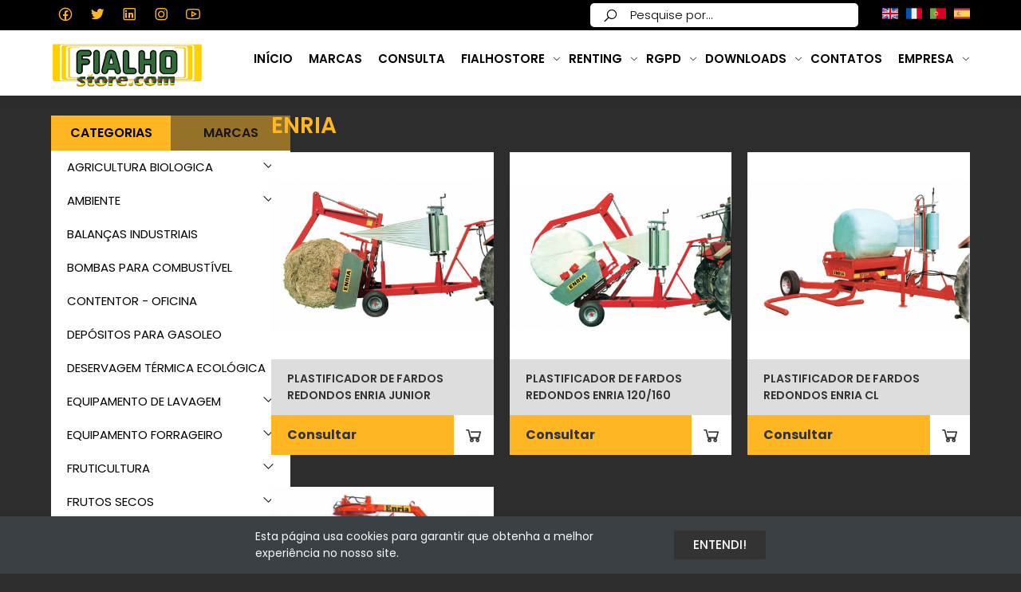

--- FILE ---
content_type: text/html; charset=UTF-8
request_url: https://fialho.pt/pt_PT/brands/enria/products
body_size: 40017
content:
<!DOCTYPE html>
<html lang="pt_PT">
    <head>
        <base href="https://fialhostore.com">
        <meta charset="UTF-8">
        <meta name="viewport" content="width=device-width, initial-scale=1.0, maximum-scale=1.0, user-scalable=no" />

        <title>
                                        Shop
     - Fialhostore
                    </title>
        <!-- Google Tag Manager -->
        <link href="https://www.googletagmanager.com" rel="preconnect" crossorigin>
        <link rel="dns-prefetch" href="https://www.googletagmanager.com">

        <!-- Google Fonts -->
        <link rel="dns-prefetch" href="//fonts.googleapis.com">

        <!-- Facebook -->
        <link rel="dns-prefetch" href="//connect.facebook.net">

        <!-- HOTJAR -->
        <link rel="dns-prefetch" href="//static.hotjar.com">

        <link rel="canonical" href="https://fialho.pt/pt_PT/brands/enria/products" />

        
                <meta name="title" content="ENRIA">
        <meta name="description" content="">
        <meta name="twitter:card" content="summary">
        <meta property="og:url" content="https://fialho.pt/pt_PT/brands/enria/products">
        <meta property="og:title" content="ENRIA">
        <meta property="og:description" content="">
        <meta property="og:image" content="https://fialhostore.com/storage/media/g6omAByc6QZnyvRACwAnUp6VQ0pd2eK0fHFRKKmh.jpg">
    
        <meta name="grecaptcha-key" content="">


        <link href="https://fonts.googleapis.com/css2?family=Poppins:ital,wght@0,100;0,200;0,300;0,400;0,500;0,600;0,700;0,800;0,900;1,100;1,200;1,300;1,400;1,500;1,600;1,700;1,800;1,900&display=swap" rel="stylesheet">

        <link rel="stylesheet" href="https://cdn.jsdelivr.net/npm/@fancyapps/ui@4.0/dist/fancybox.css"/>

                    <link rel="stylesheet" href="https://fialho.pt/themes/storefront/public/css/app.css?v=2.0.0.47">
        
        <link rel="shortcut icon" href="" type="image/x-icon">

        
        <!-- Global site tag (gtag.js) - Google Analytics -->
<script async src="https://www.googletagmanager.com/gtag/js?id=UA-58188184-1"></script>
<script>
  window.dataLayer = window.dataLayer || [];
  function gtag(){dataLayer.push(arguments);}
  gtag('js', new Date());
  gtag('config', 'UA-58188184-1');
</script>

<!-- Google tag (gtag.js) -->
<script async src="https://www.googletagmanager.com/gtag/js?id=G-CQGB592X82"></script>
<script>
  window.dataLayer = window.dataLayer || [];
  function gtag(){dataLayer.push(arguments);}
  gtag('js', new Date());

  gtag('config', 'G-CQGB592X82');
</script>

<script type="text/javascript">
    (function(c,l,a,r,i,t,y){
        c[a]=c[a]||function(){(c[a].q=c[a].q||[]).push(arguments)};
        t=l.createElement(r);t.async=1;t.src="https://www.clarity.ms/tag/"+i;
        y=l.getElementsByTagName(r)[0];y.parentNode.insertBefore(t,y);
    })(window, document, "clarity", "script", "s8k5k6gd6c");
</script>

        <script>
            window.Manager = {
                baseUrl: 'https://fialhostore.com',
                rtl: false,
                loggedIn: false,
                csrfToken: 'h8jeIJ8bvFGXXcHTJOX4KElgKtis6gs0qdQ2U45A',
                stripePublishableKey: '',
                cart: {"total":{"amount":0,"formatted":"0,00\u00a0\u20ac","currency":"EUR","inCurrentCurrency":{"amount":0,"formatted":"0,00\u00a0\u20ac","currency":"EUR"}},"items":[],"quantity":0,"availableShippingMethods":{"vasp":{"name":"Vaps Kios","logo":null,"cost":{"amount":"6","formatted":"6,00\u00a0\u20ac","currency":"EUR","inCurrentCurrency":{"amount":6,"formatted":"6,00\u00a0\u20ac","currency":"EUR"}},"countries":"PT","districts":["01","03","05","18"]}},"subTotal":{"amount":0,"formatted":"0,00\u00a0\u20ac","currency":"EUR","inCurrentCurrency":{"amount":0,"formatted":"0,00\u00a0\u20ac","currency":"EUR"}},"subTotalWithoutDiscounts":{"amount":0,"formatted":"0,00\u00a0\u20ac","currency":"EUR","inCurrentCurrency":{"amount":0,"formatted":"0,00\u00a0\u20ac","currency":"EUR"}},"shippingCost":{"amount":0,"formatted":"0,00\u00a0\u20ac","currency":"EUR","inCurrentCurrency":{"amount":0,"formatted":"0,00\u00a0\u20ac","currency":"EUR"}},"shippingName":null,"shippingDescription":null,"coupon":{},"taxes":[],"discountConditions":[],"itemDiscountConditions":[],"discount":{"amount":0,"formatted":"0,00\u00a0\u20ac","currency":"EUR","inCurrentCurrency":{"amount":0,"formatted":"0,00\u00a0\u20ac","currency":"EUR"}},"hasDiscount":false,"totalCart":{"amount":0,"formatted":"0,00\u00a0\u20ac","currency":"EUR","inCurrentCurrency":{"amount":0,"formatted":"0,00\u00a0\u20ac","currency":"EUR"}},"valueToFreeShipping":{"amount":35,"formatted":"35,00\u00a0\u20ac","currency":"EUR","inCurrentCurrency":{"amount":35,"formatted":"35,00\u00a0\u20ac","currency":"EUR"}}},
                wishlist: [],
                langs: {
                    'storefront::checkout.billingRequired' : 'Morada de Facturação é de preenchimento obrigatório',
                    'storefront::checkout.offline': 'Problemas de comunicação, por favor tente novamente.',
                    'storefront::layout.required': 'Preencher todos os campos obrigatórios',
                    'storefront::cart.delete': 'Eliminar',
                    'storefront::layout.vatNumberInvalid': 'NIF incorrecto',
                    'storefront::layout.next': 'NEXT',
                    'storefront::layout.prev': 'PREV',
                    'storefront::layout.search_for_products': 'Pesquise por...',
                    'storefront::layout.all_categories': 'All Categories',
                    'storefront::layout.most_searched': 'Most searched:',
                    'storefront::layout.search_for_products': 'Pesquise por...',
                    'storefront::layout.category_suggestions': 'Sugestão de Categorias',
                    'storefront::layout.product_suggestions': 'Sugestão de Produtos',
                    'storefront::layout.product_suggestions': 'Sugestão de Produtos',
                    'storefront::layout.more_results': 'Mais :count resultados',
                    'storefront::layout.outOfStock': 'Indisponível',
                    'storefront::product_card.out_of_stock': 'Out of Stock',
                    'storefront::product_card.new': 'New',
                    'storefront::product_card.add_to_cart': 'ADD TO CART',
                    'storefront::product_card.view_options': 'VIEW OPTIONS',
                    'storefront::product_card.compare': 'Compare',
                    'storefront::product_card.wishlist': 'Wishlist',
                    'storefront::product_card.from': 'Desde',
                    'storefront::product_card.available': 'Available:',
                    'storefront::product_card.sold': 'Sold:',
                    'storefront::product_card.reservation': 'Reservar',
                    'storefront::product.query': 'Consultar'
                },
            };
        </script>

        <script type="application/ld+json">{"@context":"https:\/\/schema.org","@type":"WebSite","url":"https:\/\/fialho.pt\/pt_PT","potentialAction":{"@type":"SearchAction","target":"https:\/\/fialho.pt\/pt_PT\/products?query={search_term_string}","query-input":"required name=search_term_string"}}</script>

            <script>
        Manager.langs['storefront::products.showing_results'] = 'Showing :from-:to of :total results';
        Manager.langs['storefront::products.show_more'] = 'Ver mais';
        Manager.langs['storefront::products.show_less'] = '- show less';
    </script>

        <script type="text/javascript">
    var Ziggy = {
        namedRoutes: {"debugbar.openhandler":{"uri":"_debugbar\/open","methods":["GET","HEAD"],"domain":null},"debugbar.clockwork":{"uri":"_debugbar\/clockwork\/{id}","methods":["GET","HEAD"],"domain":null},"debugbar.assets.css":{"uri":"_debugbar\/assets\/stylesheets","methods":["GET","HEAD"],"domain":null},"debugbar.assets.js":{"uri":"_debugbar\/assets\/javascript","methods":["GET","HEAD"],"domain":null},"debugbar.cache.delete":{"uri":"_debugbar\/cache\/{key}\/{tags?}","methods":["DELETE"],"domain":null},"ignition.healthCheck":{"uri":"_ignition\/health-check","methods":["GET","HEAD"],"domain":null},"ignition.executeSolution":{"uri":"_ignition\/execute-solution","methods":["POST"],"domain":null},"ignition.shareReport":{"uri":"_ignition\/share-report","methods":["POST"],"domain":null},"ignition.scripts":{"uri":"_ignition\/scripts\/{script}","methods":["GET","HEAD"],"domain":null},"ignition.styles":{"uri":"_ignition\/styles\/{style}","methods":["GET","HEAD"],"domain":null},"bone.captcha.image":{"uri":"captcha\/image","methods":["GET","HEAD"],"domain":null},"bone.captcha.image.tag":{"uri":"captcha\/image_tag","methods":["GET","HEAD"],"domain":null},"install.pre_installation":{"uri":"install\/pre-installation","methods":["GET","HEAD"],"domain":null},"install.configuration.show":{"uri":"install\/configuration","methods":["GET","HEAD"],"domain":null},"install.configuration.post":{"uri":"install\/configuration","methods":["POST"],"domain":null},"install.complete":{"uri":"install\/complete","methods":["GET","HEAD"],"domain":null},"license.create":{"uri":"license","methods":["GET","HEAD"],"domain":null},"license.store":{"uri":"license","methods":["POST"],"domain":null},"account.dashboard.index":{"uri":"pt_PT\/account","methods":["GET","HEAD"],"domain":null},"account.profile.edit":{"uri":"pt_PT\/account\/profile","methods":["GET","HEAD"],"domain":null},"account.profile.update":{"uri":"pt_PT\/account\/profile","methods":["PUT"],"domain":null},"account.profile.destroy":{"uri":"pt_PT\/account\/profile","methods":["DELETE"],"domain":null},"account.orders.index":{"uri":"pt_PT\/account\/orders","methods":["GET","HEAD"],"domain":null},"account.orders.show":{"uri":"pt_PT\/account\/orders\/{id}","methods":["GET","HEAD"],"domain":null},"account.addresses.index":{"uri":"pt_PT\/account\/addresses","methods":["GET","HEAD"],"domain":null},"account.addresses.create":{"uri":"pt_PT\/account\/addresses\/create","methods":["GET","HEAD"],"domain":null},"account.addresses.store":{"uri":"pt_PT\/account\/addresses","methods":["POST"],"domain":null},"account.addresses.edit":{"uri":"pt_PT\/account\/addresses\/{id}","methods":["GET","HEAD"],"domain":null},"account.addresses.update":{"uri":"pt_PT\/account\/addresses\/{id}\/edit","methods":["PUT"],"domain":null},"account.addresses.destroy":{"uri":"pt_PT\/account\/addresses\/{id}","methods":["DELETE"],"domain":null},"account.wishlist.index":{"uri":"pt_PT\/account\/wishlist","methods":["GET","HEAD"],"domain":null},"account.reviews.index":{"uri":"pt_PT\/account\/reviews","methods":["GET","HEAD"],"domain":null},"brands.index":{"uri":"pt_PT\/marcas","methods":["GET","HEAD"],"domain":null},"brands.products.index":{"uri":"pt_PT\/brands\/{brand}\/products","methods":["GET","HEAD"],"domain":null},"cart.index":{"uri":"pt_PT\/cart","methods":["GET","HEAD"],"domain":null},"cart.items.store":{"uri":"pt_PT\/cart\/items","methods":["POST"],"domain":null},"cart.items.update":{"uri":"pt_PT\/cart\/items\/{cartItemId}","methods":["PUT"],"domain":null},"cart.items.destroy":{"uri":"pt_PT\/cart\/items\/{cartItemId}","methods":["DELETE"],"domain":null},"cart.clear.store":{"uri":"pt_PT\/cart\/clear","methods":["POST"],"domain":null},"cart.shipping_method.store":{"uri":"pt_PT\/cart\/shipping-method","methods":["POST"],"domain":null},"cart.cross_sell_products.index":{"uri":"pt_PT\/cart\/cross-sell-products","methods":["GET","HEAD"],"domain":null},"categories.index":{"uri":"pt_PT\/categorias","methods":["GET","HEAD"],"domain":null},"categories.products.index":{"uri":"pt_PT\/categorias\/{category}","methods":["GET","HEAD"],"domain":null},"checkout.create":{"uri":"pt_PT\/checkout","methods":["GET","HEAD"],"domain":null},"checkout.store":{"uri":"pt_PT\/checkout","methods":["POST"],"domain":null},"checkout.login":{"uri":"pt_PT\/checkout\/login","methods":["GET","HEAD"],"domain":null},"checkout.complete.store":{"uri":"pt_PT\/checkout\/{orderId}\/complete","methods":["GET","HEAD"],"domain":null},"checkout.complete.show":{"uri":"pt_PT\/checkout\/complete","methods":["GET","HEAD"],"domain":null},"checkout.payment_canceled.store":{"uri":"pt_PT\/checkout\/{orderId}\/payment-canceled","methods":["GET","HEAD"],"domain":null},"compare.index":{"uri":"pt_PT\/compare","methods":["GET","HEAD"],"domain":null},"compare.store":{"uri":"pt_PT\/compare","methods":["POST"],"domain":null},"compare.destroy":{"uri":"pt_PT\/compare\/{productId}","methods":["DELETE"],"domain":null},"compare.related_products.index":{"uri":"pt_PT\/compare\/related-products","methods":["GET","HEAD"],"domain":null},"contact.create":{"uri":"pt_PT\/contact","methods":["GET","HEAD"],"domain":null},"contact.store":{"uri":"pt_PT\/contact","methods":["POST"],"domain":null},"form.product":{"uri":"pt_PT\/form-product","methods":["POST"],"domain":null},"cart.coupon.store":{"uri":"pt_PT\/cart\/coupon","methods":["POST"],"domain":null},"cart.coupon.destroy":{"uri":"pt_PT\/cart\/coupon","methods":["DELETE"],"domain":null},"current_currency.store":{"uri":"pt_PT\/current-currency\/{code}","methods":["GET","HEAD"],"domain":null},"media.show":{"uri":"pt_PT\/media\/{id}\/{filename}","methods":["GET","HEAD"],"domain":null},"subscribers.store":{"uri":"pt_PT\/subscribers","methods":["POST"],"domain":null},"home":{"uri":"pt_PT","methods":["GET","HEAD"],"domain":null},"page.show":{"uri":"pt_PT\/page\/{slug}","methods":["GET","HEAD"],"domain":null},"products.index":{"uri":"pt_PT\/products","methods":["GET","HEAD"],"domain":null},"products.show":{"uri":"pt_PT\/p\/{slug}","methods":["GET","HEAD"],"domain":null},"suggestions.index":{"uri":"pt_PT\/suggestions","methods":["GET","HEAD"],"domain":null},"products.price.show":{"uri":"pt_PT\/products\/{id}\/price","methods":["POST"],"domain":null},"products.notificationStock.store":{"uri":"pt_PT\/products\/notification-stock","methods":["POST"],"domain":null},"cart.shipping_methods.index":{"uri":"pt_PT\/cart\/shipping-methods","methods":["POST"],"domain":null},"countries.states.index":{"uri":"pt_PT\/countries\/{code}\/states","methods":["GET","HEAD"],"domain":null},"tags.products.index":{"uri":"pt_PT\/tags\/{tag}\/products","methods":["GET","HEAD"],"domain":null},"cart.taxes.store":{"uri":"pt_PT\/cart\/taxes","methods":["POST"],"domain":null},"login":{"uri":"pt_PT\/login","methods":["GET","HEAD"],"domain":null},"login.post":{"uri":"pt_PT\/login","methods":["POST"],"domain":null},"login.redirect":{"uri":"pt_PT\/login\/{provider}","methods":["GET","HEAD"],"domain":null},"login.callback":{"uri":"pt_PT\/login\/{provider}\/callback","methods":["GET","HEAD"],"domain":null},"logout":{"uri":"pt_PT\/logout","methods":["GET","HEAD"],"domain":null},"register":{"uri":"pt_PT\/register","methods":["GET","HEAD"],"domain":null},"register.post":{"uri":"pt_PT\/register","methods":["POST"],"domain":null},"reset":{"uri":"pt_PT\/password\/reset","methods":["GET","HEAD"],"domain":null},"reset.post":{"uri":"pt_PT\/password\/reset","methods":["POST"],"domain":null},"reset.complete":{"uri":"pt_PT\/password\/reset\/{email}\/{code}","methods":["GET","HEAD"],"domain":null},"reset.complete.post":{"uri":"pt_PT\/password\/reset\/{email}\/{code}","methods":["POST"],"domain":null},"wishlist.store":{"uri":"pt_PT\/wishlist","methods":["POST"],"domain":null},"wishlist.destroy":{"uri":"pt_PT\/wishlist\/{productId}","methods":["DELETE"],"domain":null},"wishlist.products.index":{"uri":"pt_PT\/wishlist\/products","methods":["GET","HEAD"],"domain":null},"storefront.featured_category_products.index":{"uri":"pt_PT\/storefront\/featured-categories\/{categoryNumber}\/products","methods":["GET","HEAD"],"domain":null},"storefront.products_section.index":{"uri":"pt_PT\/storefront\/products\/sections\/{section}","methods":["GET","HEAD"],"domain":null},"storefront.product_grid.index":{"uri":"pt_PT\/storefront\/product-grid\/tabs\/{tabNumber}","methods":["GET","HEAD"],"domain":null},"storefront.flash_sale_products.index":{"uri":"pt_PT\/storefront\/flash-sale-products","methods":["GET","HEAD"],"domain":null},"storefront.vertical_products.index":{"uri":"pt_PT\/storefront\/vertical-products\/{columnNumber}","methods":["GET","HEAD"],"domain":null},"storefront.newsletter_popup.store":{"uri":"pt_PT\/storefront\/newsletter-popup","methods":["POST"],"domain":null},"storefront.newsletter_popup.destroy":{"uri":"pt_PT\/storefront\/newsletter-popup","methods":["DELETE"],"domain":null},"storefront.cookie_bar.destroy":{"uri":"pt_PT\/storefront\/cookie-bar","methods":["DELETE"],"domain":null}},
        baseUrl: 'https://fialho.pt/',
        baseProtocol: 'https',
        baseDomain: 'fialho.pt',
        basePort: false,
        defaultParameters: []
    };

    !function(e,t){"object"==typeof exports&&"object"==typeof module?module.exports=t():"function"==typeof define&&define.amd?define("route",[],t):"object"==typeof exports?exports.route=t():e.route=t()}(this,function(){return function(e){var t={};function r(n){if(t[n])return t[n].exports;var o=t[n]={i:n,l:!1,exports:{}};return e[n].call(o.exports,o,o.exports,r),o.l=!0,o.exports}return r.m=e,r.c=t,r.d=function(e,t,n){r.o(e,t)||Object.defineProperty(e,t,{enumerable:!0,get:n})},r.r=function(e){"undefined"!=typeof Symbol&&Symbol.toStringTag&&Object.defineProperty(e,Symbol.toStringTag,{value:"Module"}),Object.defineProperty(e,"__esModule",{value:!0})},r.t=function(e,t){if(1&t&&(e=r(e)),8&t)return e;if(4&t&&"object"==typeof e&&e&&e.__esModule)return e;var n=Object.create(null);if(r.r(n),Object.defineProperty(n,"default",{enumerable:!0,value:e}),2&t&&"string"!=typeof e)for(var o in e)r.d(n,o,function(t){return e[t]}.bind(null,o));return n},r.n=function(e){var t=e&&e.__esModule?function(){return e.default}:function(){return e};return r.d(t,"a",t),t},r.o=function(e,t){return Object.prototype.hasOwnProperty.call(e,t)},r.p="",r(r.s=5)}([function(e,t,r){"use strict";var n=Object.prototype.hasOwnProperty,o=Array.isArray,i=function(){for(var e=[],t=0;t<256;++t)e.push("%"+((t<16?"0":"")+t.toString(16)).toUpperCase());return e}(),a=function(e,t){for(var r=t&&t.plainObjects?Object.create(null):{},n=0;n<e.length;++n)void 0!==e[n]&&(r[n]=e[n]);return r};e.exports={arrayToObject:a,assign:function(e,t){return Object.keys(t).reduce(function(e,r){return e[r]=t[r],e},e)},combine:function(e,t){return[].concat(e,t)},compact:function(e){for(var t=[{obj:{o:e},prop:"o"}],r=[],n=0;n<t.length;++n)for(var i=t[n],a=i.obj[i.prop],u=Object.keys(a),c=0;c<u.length;++c){var l=u[c],s=a[l];"object"==typeof s&&null!==s&&-1===r.indexOf(s)&&(t.push({obj:a,prop:l}),r.push(s))}return function(e){for(;e.length>1;){var t=e.pop(),r=t.obj[t.prop];if(o(r)){for(var n=[],i=0;i<r.length;++i)void 0!==r[i]&&n.push(r[i]);t.obj[t.prop]=n}}}(t),e},decode:function(e,t,r){var n=e.replace(/\+/g," ");if("iso-8859-1"===r)return n.replace(/%[0-9a-f]{2}/gi,unescape);try{return decodeURIComponent(n)}catch(e){return n}},encode:function(e,t,r){if(0===e.length)return e;var n=e;if("symbol"==typeof e?n=Symbol.prototype.toString.call(e):"string"!=typeof e&&(n=String(e)),"iso-8859-1"===r)return escape(n).replace(/%u[0-9a-f]{4}/gi,function(e){return"%26%23"+parseInt(e.slice(2),16)+"%3B"});for(var o="",a=0;a<n.length;++a){var u=n.charCodeAt(a);45===u||46===u||95===u||126===u||u>=48&&u<=57||u>=65&&u<=90||u>=97&&u<=122?o+=n.charAt(a):u<128?o+=i[u]:u<2048?o+=i[192|u>>6]+i[128|63&u]:u<55296||u>=57344?o+=i[224|u>>12]+i[128|u>>6&63]+i[128|63&u]:(a+=1,u=65536+((1023&u)<<10|1023&n.charCodeAt(a)),o+=i[240|u>>18]+i[128|u>>12&63]+i[128|u>>6&63]+i[128|63&u])}return o},isBuffer:function(e){return!(!e||"object"!=typeof e||!(e.constructor&&e.constructor.isBuffer&&e.constructor.isBuffer(e)))},isRegExp:function(e){return"[object RegExp]"===Object.prototype.toString.call(e)},merge:function e(t,r,i){if(!r)return t;if("object"!=typeof r){if(o(t))t.push(r);else{if(!t||"object"!=typeof t)return[t,r];(i&&(i.plainObjects||i.allowPrototypes)||!n.call(Object.prototype,r))&&(t[r]=!0)}return t}if(!t||"object"!=typeof t)return[t].concat(r);var u=t;return o(t)&&!o(r)&&(u=a(t,i)),o(t)&&o(r)?(r.forEach(function(r,o){if(n.call(t,o)){var a=t[o];a&&"object"==typeof a&&r&&"object"==typeof r?t[o]=e(a,r,i):t.push(r)}else t[o]=r}),t):Object.keys(r).reduce(function(t,o){var a=r[o];return n.call(t,o)?t[o]=e(t[o],a,i):t[o]=a,t},u)}}},function(e,t,r){"use strict";var n=String.prototype.replace,o=/%20/g,i=r(0),a={RFC1738:"RFC1738",RFC3986:"RFC3986"};e.exports=i.assign({default:a.RFC3986,formatters:{RFC1738:function(e){return n.call(e,o,"+")},RFC3986:function(e){return String(e)}}},a)},function(e,t,r){"use strict";var n=r(3),o=r(4),i=r(1);e.exports={formats:i,parse:o,stringify:n}},function(e,t,r){"use strict";var n=r(0),o=r(1),i=Object.prototype.hasOwnProperty,a={brackets:function(e){return e+"[]"},comma:"comma",indices:function(e,t){return e+"["+t+"]"},repeat:function(e){return e}},u=Array.isArray,c=Array.prototype.push,l=function(e,t){c.apply(e,u(t)?t:[t])},s=Date.prototype.toISOString,f=o.default,p={addQueryPrefix:!1,allowDots:!1,charset:"utf-8",charsetSentinel:!1,delimiter:"&",encode:!0,encoder:n.encode,encodeValuesOnly:!1,format:f,formatter:o.formatters[f],indices:!1,serializeDate:function(e){return s.call(e)},skipNulls:!1,strictNullHandling:!1},d=function e(t,r,o,i,a,c,s,f,d,y,h,m,b){var g,v=t;if("function"==typeof s?v=s(r,v):v instanceof Date?v=y(v):"comma"===o&&u(v)&&(v=v.join(",")),null===v){if(i)return c&&!m?c(r,p.encoder,b):r;v=""}if("string"==typeof(g=v)||"number"==typeof g||"boolean"==typeof g||"symbol"==typeof g||"bigint"==typeof g||n.isBuffer(v))return c?[h(m?r:c(r,p.encoder,b))+"="+h(c(v,p.encoder,b))]:[h(r)+"="+h(String(v))];var O,w=[];if(void 0===v)return w;if(u(s))O=s;else{var j=Object.keys(v);O=f?j.sort(f):j}for(var P=0;P<O.length;++P){var x=O[P];a&&null===v[x]||(u(v)?l(w,e(v[x],"function"==typeof o?o(r,x):r,o,i,a,c,s,f,d,y,h,m,b)):l(w,e(v[x],r+(d?"."+x:"["+x+"]"),o,i,a,c,s,f,d,y,h,m,b)))}return w};e.exports=function(e,t){var r,n=e,c=function(e){if(!e)return p;if(null!==e.encoder&&void 0!==e.encoder&&"function"!=typeof e.encoder)throw new TypeError("Encoder has to be a function.");var t=e.charset||p.charset;if(void 0!==e.charset&&"utf-8"!==e.charset&&"iso-8859-1"!==e.charset)throw new TypeError("The charset option must be either utf-8, iso-8859-1, or undefined");var r=o.default;if(void 0!==e.format){if(!i.call(o.formatters,e.format))throw new TypeError("Unknown format option provided.");r=e.format}var n=o.formatters[r],a=p.filter;return("function"==typeof e.filter||u(e.filter))&&(a=e.filter),{addQueryPrefix:"boolean"==typeof e.addQueryPrefix?e.addQueryPrefix:p.addQueryPrefix,allowDots:void 0===e.allowDots?p.allowDots:!!e.allowDots,charset:t,charsetSentinel:"boolean"==typeof e.charsetSentinel?e.charsetSentinel:p.charsetSentinel,delimiter:void 0===e.delimiter?p.delimiter:e.delimiter,encode:"boolean"==typeof e.encode?e.encode:p.encode,encoder:"function"==typeof e.encoder?e.encoder:p.encoder,encodeValuesOnly:"boolean"==typeof e.encodeValuesOnly?e.encodeValuesOnly:p.encodeValuesOnly,filter:a,formatter:n,serializeDate:"function"==typeof e.serializeDate?e.serializeDate:p.serializeDate,skipNulls:"boolean"==typeof e.skipNulls?e.skipNulls:p.skipNulls,sort:"function"==typeof e.sort?e.sort:null,strictNullHandling:"boolean"==typeof e.strictNullHandling?e.strictNullHandling:p.strictNullHandling}}(t);"function"==typeof c.filter?n=(0,c.filter)("",n):u(c.filter)&&(r=c.filter);var s,f=[];if("object"!=typeof n||null===n)return"";s=t&&t.arrayFormat in a?t.arrayFormat:t&&"indices"in t?t.indices?"indices":"repeat":"indices";var y=a[s];r||(r=Object.keys(n)),c.sort&&r.sort(c.sort);for(var h=0;h<r.length;++h){var m=r[h];c.skipNulls&&null===n[m]||l(f,d(n[m],m,y,c.strictNullHandling,c.skipNulls,c.encode?c.encoder:null,c.filter,c.sort,c.allowDots,c.serializeDate,c.formatter,c.encodeValuesOnly,c.charset))}var b=f.join(c.delimiter),g=!0===c.addQueryPrefix?"?":"";return c.charsetSentinel&&("iso-8859-1"===c.charset?g+="utf8=%26%2310003%3B&":g+="utf8=%E2%9C%93&"),b.length>0?g+b:""}},function(e,t,r){"use strict";var n=r(0),o=Object.prototype.hasOwnProperty,i={allowDots:!1,allowPrototypes:!1,arrayLimit:20,charset:"utf-8",charsetSentinel:!1,comma:!1,decoder:n.decode,delimiter:"&",depth:5,ignoreQueryPrefix:!1,interpretNumericEntities:!1,parameterLimit:1e3,parseArrays:!0,plainObjects:!1,strictNullHandling:!1},a=function(e){return e.replace(/&#(\d+);/g,function(e,t){return String.fromCharCode(parseInt(t,10))})},u=function(e,t,r){if(e){var n=r.allowDots?e.replace(/\.([^.[]+)/g,"[$1]"):e,i=/(\[[^[\]]*])/g,a=r.depth>0&&/(\[[^[\]]*])/.exec(n),u=a?n.slice(0,a.index):n,c=[];if(u){if(!r.plainObjects&&o.call(Object.prototype,u)&&!r.allowPrototypes)return;c.push(u)}for(var l=0;r.depth>0&&null!==(a=i.exec(n))&&l<r.depth;){if(l+=1,!r.plainObjects&&o.call(Object.prototype,a[1].slice(1,-1))&&!r.allowPrototypes)return;c.push(a[1])}return a&&c.push("["+n.slice(a.index)+"]"),function(e,t,r){for(var n=t,o=e.length-1;o>=0;--o){var i,a=e[o];if("[]"===a&&r.parseArrays)i=[].concat(n);else{i=r.plainObjects?Object.create(null):{};var u="["===a.charAt(0)&&"]"===a.charAt(a.length-1)?a.slice(1,-1):a,c=parseInt(u,10);r.parseArrays||""!==u?!isNaN(c)&&a!==u&&String(c)===u&&c>=0&&r.parseArrays&&c<=r.arrayLimit?(i=[])[c]=n:i[u]=n:i={0:n}}n=i}return n}(c,t,r)}};e.exports=function(e,t){var r=function(e){if(!e)return i;if(null!==e.decoder&&void 0!==e.decoder&&"function"!=typeof e.decoder)throw new TypeError("Decoder has to be a function.");if(void 0!==e.charset&&"utf-8"!==e.charset&&"iso-8859-1"!==e.charset)throw new Error("The charset option must be either utf-8, iso-8859-1, or undefined");var t=void 0===e.charset?i.charset:e.charset;return{allowDots:void 0===e.allowDots?i.allowDots:!!e.allowDots,allowPrototypes:"boolean"==typeof e.allowPrototypes?e.allowPrototypes:i.allowPrototypes,arrayLimit:"number"==typeof e.arrayLimit?e.arrayLimit:i.arrayLimit,charset:t,charsetSentinel:"boolean"==typeof e.charsetSentinel?e.charsetSentinel:i.charsetSentinel,comma:"boolean"==typeof e.comma?e.comma:i.comma,decoder:"function"==typeof e.decoder?e.decoder:i.decoder,delimiter:"string"==typeof e.delimiter||n.isRegExp(e.delimiter)?e.delimiter:i.delimiter,depth:"number"==typeof e.depth||!1===e.depth?+e.depth:i.depth,ignoreQueryPrefix:!0===e.ignoreQueryPrefix,interpretNumericEntities:"boolean"==typeof e.interpretNumericEntities?e.interpretNumericEntities:i.interpretNumericEntities,parameterLimit:"number"==typeof e.parameterLimit?e.parameterLimit:i.parameterLimit,parseArrays:!1!==e.parseArrays,plainObjects:"boolean"==typeof e.plainObjects?e.plainObjects:i.plainObjects,strictNullHandling:"boolean"==typeof e.strictNullHandling?e.strictNullHandling:i.strictNullHandling}}(t);if(""===e||null==e)return r.plainObjects?Object.create(null):{};for(var c="string"==typeof e?function(e,t){var r,u={},c=t.ignoreQueryPrefix?e.replace(/^\?/,""):e,l=t.parameterLimit===1/0?void 0:t.parameterLimit,s=c.split(t.delimiter,l),f=-1,p=t.charset;if(t.charsetSentinel)for(r=0;r<s.length;++r)0===s[r].indexOf("utf8=")&&("utf8=%E2%9C%93"===s[r]?p="utf-8":"utf8=%26%2310003%3B"===s[r]&&(p="iso-8859-1"),f=r,r=s.length);for(r=0;r<s.length;++r)if(r!==f){var d,y,h=s[r],m=h.indexOf("]="),b=-1===m?h.indexOf("="):m+1;-1===b?(d=t.decoder(h,i.decoder,p),y=t.strictNullHandling?null:""):(d=t.decoder(h.slice(0,b),i.decoder,p),y=t.decoder(h.slice(b+1),i.decoder,p)),y&&t.interpretNumericEntities&&"iso-8859-1"===p&&(y=a(y)),y&&t.comma&&y.indexOf(",")>-1&&(y=y.split(",")),o.call(u,d)?u[d]=n.combine(u[d],y):u[d]=y}return u}(e,r):e,l=r.plainObjects?Object.create(null):{},s=Object.keys(c),f=0;f<s.length;++f){var p=s[f],d=u(p,c[p],r);l=n.merge(l,d,r)}return n.compact(l)}},function(e,t,r){"use strict";function n(e,t){for(var r=0;r<t.length;r++){var n=t[r];n.enumerable=n.enumerable||!1,n.configurable=!0,"value"in n&&(n.writable=!0),Object.defineProperty(e,n.key,n)}}r.r(t);var o=function(){function e(t,r,n){if(function(e,t){if(!(e instanceof t))throw new TypeError("Cannot call a class as a function")}(this,e),this.name=t,this.ziggy=n,this.route=this.ziggy.namedRoutes[this.name],void 0===this.name)throw new Error("Ziggy Error: You must provide a route name");if(void 0===this.route)throw new Error("Ziggy Error: route '".concat(this.name,"' is not found in the route list"));this.absolute=void 0===r||r,this.domain=this.setDomain(),this.path=this.route.uri.replace(/^\//,"")}var t,r;return t=e,(r=[{key:"setDomain",value:function(){if(!this.absolute)return"/";if(!this.route.domain)return this.ziggy.baseUrl.replace(/\/?$/,"/");var e=(this.route.domain||this.ziggy.baseDomain).replace(/\/+$/,"");return this.ziggy.basePort&&e.replace(/\/+$/,"")===this.ziggy.baseDomain.replace(/\/+$/,"")&&(e=this.ziggy.baseDomain+":"+this.ziggy.basePort),this.ziggy.baseProtocol+"://"+e+"/"}},{key:"construct",value:function(){return this.domain+this.path}}])&&n(t.prototype,r),e}(),i=r(2);function a(){return(a=Object.assign||function(e){for(var t=1;t<arguments.length;t++){var r=arguments[t];for(var n in r)Object.prototype.hasOwnProperty.call(r,n)&&(e[n]=r[n])}return e}).apply(this,arguments)}function u(e){return(u="function"==typeof Symbol&&"symbol"==typeof Symbol.iterator?function(e){return typeof e}:function(e){return e&&"function"==typeof Symbol&&e.constructor===Symbol&&e!==Symbol.prototype?"symbol":typeof e})(e)}function c(e,t){for(var r=0;r<t.length;r++){var n=t[r];n.enumerable=n.enumerable||!1,n.configurable=!0,"value"in n&&(n.writable=!0),Object.defineProperty(e,n.key,n)}}function l(e){var t="function"==typeof Map?new Map:void 0;return(l=function(e){if(null===e||(r=e,-1===Function.toString.call(r).indexOf("[native code]")))return e;var r;if("function"!=typeof e)throw new TypeError("Super expression must either be null or a function");if(void 0!==t){if(t.has(e))return t.get(e);t.set(e,n)}function n(){return function(e,t,r){return(function(){if("undefined"==typeof Reflect||!Reflect.construct)return!1;if(Reflect.construct.sham)return!1;if("function"==typeof Proxy)return!0;try{return Date.prototype.toString.call(Reflect.construct(Date,[],function(){})),!0}catch(e){return!1}}()?Reflect.construct:function(e,t,r){var n=[null];n.push.apply(n,t);var o=new(Function.bind.apply(e,n));return r&&s(o,r.prototype),o}).apply(null,arguments)}(e,arguments,f(this).constructor)}return n.prototype=Object.create(e.prototype,{constructor:{value:n,enumerable:!1,writable:!0,configurable:!0}}),s(n,e)})(e)}function s(e,t){return(s=Object.setPrototypeOf||function(e,t){return e.__proto__=t,e})(e,t)}function f(e){return(f=Object.setPrototypeOf?Object.getPrototypeOf:function(e){return e.__proto__||Object.getPrototypeOf(e)})(e)}r.d(t,"default",function(){return d});var p=function(e){function t(e,r,n){var i,a=arguments.length>3&&void 0!==arguments[3]?arguments[3]:null;return function(e,t){if(!(e instanceof t))throw new TypeError("Cannot call a class as a function")}(this,t),(i=function(e,t){return!t||"object"!==u(t)&&"function"!=typeof t?function(e){if(void 0===e)throw new ReferenceError("this hasn't been initialised - super() hasn't been called");return e}(e):t}(this,f(t).call(this))).name=e,i.absolute=n,i.ziggy=a||Ziggy,i.urlBuilder=i.name?new o(e,n,i.ziggy):null,i.template=i.urlBuilder?i.urlBuilder.construct():"",i.urlParams=i.normalizeParams(r),i.queryParams={},i.hydrated="",i}var r,n;return function(e,t){if("function"!=typeof t&&null!==t)throw new TypeError("Super expression must either be null or a function");e.prototype=Object.create(t&&t.prototype,{constructor:{value:e,writable:!0,configurable:!0}}),t&&s(e,t)}(t,l(String)),r=t,(n=[{key:"normalizeParams",value:function(e){return void 0===e?{}:((e="object"!==u(e)?[e]:e).hasOwnProperty("id")&&-1==this.template.indexOf("{id}")&&(e=[e.id]),this.numericParamIndices=Array.isArray(e),a({},e))}},{key:"with",value:function(e){return this.urlParams=this.normalizeParams(e),this}},{key:"withQuery",value:function(e){return a(this.queryParams,e),this}},{key:"hydrateUrl",value:function(){var e=this;if(this.hydrated)return this.hydrated;var t=this.template.replace(/{([^}]+)}/gi,function(t,r){var n,o,i=e.trimParam(t);if(e.ziggy.defaultParameters.hasOwnProperty(i)&&(n=e.ziggy.defaultParameters[i]),n&&!e.urlParams[i])return delete e.urlParams[i],n;if(e.numericParamIndices?(e.urlParams=Object.values(e.urlParams),o=e.urlParams.shift()):(o=e.urlParams[i],delete e.urlParams[i]),void 0===o){if(-1===t.indexOf("?"))throw new Error("Ziggy Error: '"+i+"' key is required for route '"+e.name+"'");return""}return o.id?encodeURIComponent(o.id):encodeURIComponent(o)});return null!=this.urlBuilder&&""!==this.urlBuilder.path&&(t=t.replace(/\/+$/,"")),this.hydrated=t,this.hydrated}},{key:"matchUrl",value:function(){var e=window.location.hostname+(window.location.port?":"+window.location.port:"")+window.location.pathname,t=this.template.replace(/(\/\{[^\}]*\?\})/g,"/").replace(/(\{[^\}]*\})/gi,"[^/?]+").replace(/\/?$/,"").split("://")[1],r=this.template.replace(/(\{[^\}]*\})/gi,"[^/?]+").split("://")[1],n=e.replace(/\/?$/,"/"),o=new RegExp("^"+r+"/$").test(n),i=new RegExp("^"+t+"/$").test(n);return o||i}},{key:"constructQuery",value:function(){if(0===Object.keys(this.queryParams).length&&0===Object.keys(this.urlParams).length)return"";var e=a(this.urlParams,this.queryParams);return Object(i.stringify)(e,{encodeValuesOnly:!0,skipNulls:!0,addQueryPrefix:!0,arrayFormat:"indices"})}},{key:"current",value:function(){var e=this,r=arguments.length>0&&void 0!==arguments[0]?arguments[0]:null,n=Object.keys(this.ziggy.namedRoutes),o=n.filter(function(r){return-1!==e.ziggy.namedRoutes[r].methods.indexOf("GET")&&new t(r,void 0,void 0,e.ziggy).matchUrl()})[0];if(r){var i=new RegExp("^"+r.replace("*",".*").replace(".",".")+"$","i");return i.test(o)}return o}},{key:"check",value:function(e){return Object.keys(this.ziggy.namedRoutes).includes(e)}},{key:"extractParams",value:function(e,t,r){var n=this,o=e.split(r);return t.split(r).reduce(function(e,t,r){return 0===t.indexOf("{")&&-1!==t.indexOf("}")&&o[r]?a(e,(i={},u=n.trimParam(t),c=o[r],u in i?Object.defineProperty(i,u,{value:c,enumerable:!0,configurable:!0,writable:!0}):i[u]=c,i)):e;var i,u,c},{})}},{key:"parse",value:function(){this.return=this.hydrateUrl()+this.constructQuery()}},{key:"url",value:function(){return this.parse(),this.return}},{key:"toString",value:function(){return this.url()}},{key:"trimParam",value:function(e){return e.replace(/{|}|\?/g,"")}},{key:"valueOf",value:function(){return this.url()}},{key:"params",get:function(){var e=this.ziggy.namedRoutes[this.current()];return a(this.extractParams(window.location.hostname,e.domain||"","."),this.extractParams(window.location.pathname.slice(1),e.uri,"/"))}}])&&c(r.prototype,n),t}();function d(e,t,r,n){return new p(e,t,r,n)}}]).default});
</script>    </head>

    <body class="theme-black ltr">
    <!-- End Google Tag Manager (GTM) (noscript) -->
        <div class="wrapper" id="app">
                            <!-- ACCOUNT -->
                <div class="modal fade" id="loginAuth" tabindex="-1" role="dialog">
    <div class="modal-dialog modal-dialog-centered">
        <div class="modal-content">
            <div class="modal-body">
                
                <div class="loginAuth">
                    <div class="title">
                        Log in
                    </div>
                    <div class="data">
                        <form method="POST" action="https://fialho.pt/pt_PT/login">
                            <input type="hidden" name="_token" value="h8jeIJ8bvFGXXcHTJOX4KElgKtis6gs0qdQ2U45A">                            <div class="form-group">
                                <label for="email">Email<span>*</span></label>
                                <input type="text" name="email" value="" id="email" class="form-control">
        
                                                                                                                                </div>
        
                            <div class="form-group">
                                <label for="password">Password<span>*</span></label>
                                <input type="password" name="password" id="password" class="form-control">
        
                                                                                                                                </div>
                            <div class="row subOptions">
                                <div class="col-md-9">
                                    <div class="checkbox remember-me">
                                        <input type="hidden" name="remember_me" value="0">
                                        <input type="checkbox" name="remember_me" value="1" id="remember" >
                                        <label for="remember" class="form-check-label">
                                            <div class="boxItem"></div>
                                            Gravar Log in
                                        </label>
                                    </div>
                                </div>
                                <div class="col-md-9 text-right">
                                    <div class="link" data-toggle="modal" data-target="#resetAuth" onclick="$('.modal').modal('hide');">
                                        Esqueci-me da password?
                                    </div>
                                </div>
                            </div>
                            <ul class="list-inline social-login">
                    <li class="text-center">
                <a href="https://fialho.pt/pt_PT/login/facebook" class="facebook">
                    <i class="lab la-facebook-f"></i> 
                    <span>Facebook</span>
                </a>
            </li>
        
                    <li class="text-center">
                <a href="https://fialho.pt/pt_PT/login/google" class="google">
                    <i class="lab la-google"></i>
                    <span>Gmail</span>
                </a>
            </li>
            </ul>
                            <div class="action">
                                <button type="submit" class="button btn-sign-in" data-loading>
                                    Entrar
                                </button>
                            </div>
                        </form>
                        <div class="footer">
                            Ainda não tem conta?
                            <div class="link" data-toggle="modal" data-target="#registerAuth" onclick="$('.modal').modal('hide');">
                                Registar
                            </div>
                        </div>
                    </div>
                </div>

                <button type="button" class="close" data-dismiss="modal">
                    <i class="las la-times"></i>
                </button>
            </div>
        </div>
    </div>
</div>

                <div class="modal fade" id="resetAuth" tabindex="-1" role="dialog">
    <div class="modal-dialog modal-dialog-centered">
        <div class="modal-content">
            <div class="modal-body">
                
                <div class="resetAuth">
                    <div class="title">
                        Esqueceu a sua password?
                    </div>
                    <div class="data">
                        <form method="POST" action="https://fialho.pt/pt_PT/password/reset">
                            <input type="hidden" name="_token" value="h8jeIJ8bvFGXXcHTJOX4KElgKtis6gs0qdQ2U45A">                            <div class="form-group">
                                <label for="email">Email<span>*</span></label>
                                <input type="text" name="email" value="" id="email" class="form-control" autofocus>
        
                                                                                                                                </div>
                            <div class="action">
                                <button type="submit" class="button btn-reset-password" data-loading>
                                    Enviar
                                </button>
                            </div>
                        </form>
                    </div>
                </div>

                <button type="button" class="close" data-dismiss="modal">
                    <i class="las la-times"></i>
                </button>
            </div>
        </div>
    </div>
</div>

                <div class="modal fade" id="registerAuth" tabindex="-1" role="dialog">
    <div class="modal-dialog modal-dialog-centered">
        <div class="modal-content">
            <div class="modal-body">

                <div class="registerAuth">
                    <div class="title">
                        Criar conta
                    </div>
                    <div class="data">
                        <form method="POST" action="https://fialho.pt/pt_PT/register" onsubmit="return challengeReCaptchaOnSubmit(this)">
                            <input type="hidden" name="_token" value="h8jeIJ8bvFGXXcHTJOX4KElgKtis6gs0qdQ2U45A">
                            <div class="form-group">
                                <label for="first-name">
                                    Primeiro Nome<span>*</span>
                                </label>

                                <input type="text" name="first_name" value="" id="first-name" class="form-control">

                                                                                                                                </div>

                            <div class="form-group">
                                <label for="last-name">
                                    Apelido<span>*</span>
                                </label>

                                <input type="text" name="last_name" value="" id="last-name" class="form-control">

                                                                                                                                </div>

                            <div class="form-group">
                                <label for="email">
                                    Email<span>*</span>
                                </label>

                                <input type="text" name="email" value="" id="email" class="form-control">

                                                                                                                                </div>

                            <div class="form-group">
                                <label for="password">
                                    Password<span>*</span>
                                </label>

                                <input type="password" name="password" id="password" class="form-control">

                                                                                                                                </div>

                            <div class="form-group">
                                <label for="confirm-password">
                                    Confirmação de Password<span>*</span>
                                </label>

                                <input type="password" name="password_confirmation" id="confirm-password" class="form-control">

                                                                                                                                </div>

                            <div class="subOptions">
                                <div class="checkbox">
                                    <input type="hidden" name="privacy_policy" value="0">
                                    <input type="checkbox" name="privacy_policy" value="1" id="privacy_policy" >
                                    <label for="privacy_policy" class="form-check-label">
                                        <div class="boxItem"></div>
                                        Concordo com a <a href="#">Politica de Privacidade</a>
                                    </label>
                                </div>
                                <br>
                                <div class="checkbox">
                                    <input type="hidden" name="is_subscribed" value="0">
                                    <input type="checkbox" name="is_subscribed" value="1" id="is_subscribed" >
                                    <label for="is_subscribed" class="form-check-label">
                                        <div class="boxItem"></div>
                                        Aceito que os meus dados pessoais sejam objeto de tratamento efeitos de possibilitando a divulgação de campanhas, produtos e promoções.
                                    </label>
                                </div>

                            </div>
                            <div class="action">
                                <button type="submit" class="button btn-create-account" data-loading>
                                    Registar
                                </button>
                            </div>
                        </form>
                        <div class="footer">
                            <div class="link" data-toggle="modal" data-target="#loginAuth" onclick="$('.modal').modal('hide');">
                                Já é membro?
                            </div>
                        </div>
                    </div>
                </div>

                <button type="button" class="close" data-dismiss="modal">
                    <i class="las la-times"></i>
                </button>
            </div>
        </div>
    </div>
</div>

            
            
            <section class="topbar">
    <div class="container">
                    <div class="social">
                <ul class="list-inline social-links">
                                            <li>
                            <a href="https://www.facebook.com/fialho.irmao" target="_blank">
                                <i class="lab la-facebook"></i>
                            </a>
                        </li>
                                            <li>
                            <a href="https://twitter.com/IrmaoLda" target="_blank">
                                <i class="lab la-twitter"></i>
                            </a>
                        </li>
                                            <li>
                            <a href="https://www.linkedin.com/in/fialho-e-irmao-lda-ba5569106/" target="_blank">
                                <i class="lab la-linkedin"></i>
                            </a>
                        </li>
                                            <li>
                            <a href="https://www.instagram.com/fialho_e_irmao/" target="_blank">
                                <i class="lab la-instagram"></i>
                            </a>
                        </li>
                                            <li>
                            <a href="https://www.youtube.com/channel/UCeMxMGpQFTNXJZjv-wsnLFA" target="_blank">
                                <i class="lab la-youtube"></i>
                            </a>
                        </li>
                                    </ul>
            </div>
                <div style="display: flex;">
            <div class="searchBar">
                <header-search
                    :categories="[{&quot;id&quot;:138,&quot;parent_id&quot;:null,&quot;slug&quot;:&quot;agricultura-biologica&quot;,&quot;position&quot;:0,&quot;in_menu&quot;:true,&quot;is_searchable&quot;:true,&quot;label_active&quot;:false,&quot;label_name&quot;:null,&quot;label_background&quot;:null,&quot;label_color&quot;:null,&quot;label_priority&quot;:null,&quot;is_active&quot;:true,&quot;created_at&quot;:null,&quot;updated_at&quot;:&quot;2025-05-28T10:46:27.000000Z&quot;,&quot;url&quot;:null,&quot;items&quot;:[{&quot;id&quot;:252,&quot;parent_id&quot;:138,&quot;slug&quot;:&quot;agrobiofilm_2&quot;,&quot;position&quot;:1,&quot;in_menu&quot;:true,&quot;is_searchable&quot;:true,&quot;label_active&quot;:false,&quot;label_name&quot;:null,&quot;label_background&quot;:null,&quot;label_color&quot;:null,&quot;label_priority&quot;:null,&quot;is_active&quot;:true,&quot;created_at&quot;:null,&quot;updated_at&quot;:&quot;2025-05-28T10:48:01.000000Z&quot;,&quot;url&quot;:null,&quot;items&quot;:[],&quot;name&quot;:&quot;AGROBIOFILM&quot;,&quot;description&quot;:null,&quot;files&quot;:[{&quot;id&quot;:468,&quot;filename&quot;:&quot;252_20160504122923_m_categories.jpg&quot;,&quot;path&quot;:&quot;https:\/\/fialhostore.com\/storage\/media\/store\/252_20160504122923_m_categories.jpg&quot;}],&quot;logo&quot;:{&quot;id&quot;:null,&quot;path&quot;:null,&quot;exists&quot;:false},&quot;banner&quot;:{&quot;id&quot;:468,&quot;path&quot;:&quot;https:\/\/fialhostore.com\/storage\/media\/store\/252_20160504122923_m_categories.jpg&quot;,&quot;exists&quot;:true}},{&quot;id&quot;:326,&quot;parent_id&quot;:138,&quot;slug&quot;:&quot;aspiradora-rectificadora-cleaner&quot;,&quot;position&quot;:2,&quot;in_menu&quot;:true,&quot;is_searchable&quot;:true,&quot;label_active&quot;:false,&quot;label_name&quot;:null,&quot;label_background&quot;:null,&quot;label_color&quot;:null,&quot;label_priority&quot;:null,&quot;is_active&quot;:true,&quot;created_at&quot;:null,&quot;updated_at&quot;:&quot;2025-05-28T10:48:05.000000Z&quot;,&quot;url&quot;:null,&quot;items&quot;:[{&quot;id&quot;:318,&quot;parent_id&quot;:326,&quot;slug&quot;:&quot;rolo-compactador-de-laminas&quot;,&quot;position&quot;:3,&quot;in_menu&quot;:true,&quot;is_searchable&quot;:true,&quot;label_active&quot;:false,&quot;label_name&quot;:null,&quot;label_background&quot;:null,&quot;label_color&quot;:null,&quot;label_priority&quot;:null,&quot;is_active&quot;:true,&quot;created_at&quot;:null,&quot;updated_at&quot;:&quot;2025-05-28T10:48:52.000000Z&quot;,&quot;url&quot;:null,&quot;items&quot;:[],&quot;name&quot;:&quot;ROLO COMPACTADOR DE L\u00c2MINAS&quot;,&quot;description&quot;:null,&quot;files&quot;:[],&quot;logo&quot;:{&quot;id&quot;:null,&quot;path&quot;:null,&quot;exists&quot;:false},&quot;banner&quot;:{&quot;id&quot;:null,&quot;path&quot;:null,&quot;exists&quot;:false}},{&quot;id&quot;:169,&quot;parent_id&quot;:326,&quot;slug&quot;:&quot;desenrolador-de-filme-plastico&quot;,&quot;position&quot;:4,&quot;in_menu&quot;:true,&quot;is_searchable&quot;:true,&quot;label_active&quot;:false,&quot;label_name&quot;:null,&quot;label_background&quot;:null,&quot;label_color&quot;:null,&quot;label_priority&quot;:null,&quot;is_active&quot;:true,&quot;created_at&quot;:null,&quot;updated_at&quot;:&quot;2025-05-28T10:48:57.000000Z&quot;,&quot;url&quot;:null,&quot;items&quot;:[],&quot;name&quot;:&quot;DESENROLADOR DE FILME PL\u00c1STICO&quot;,&quot;description&quot;:null,&quot;files&quot;:[],&quot;logo&quot;:{&quot;id&quot;:null,&quot;path&quot;:null,&quot;exists&quot;:false},&quot;banner&quot;:{&quot;id&quot;:null,&quot;path&quot;:null,&quot;exists&quot;:false}}],&quot;name&quot;:&quot;ASPIRADORA RECTIFICADORA CLEANER&quot;,&quot;description&quot;:null,&quot;files&quot;:[],&quot;logo&quot;:{&quot;id&quot;:null,&quot;path&quot;:null,&quot;exists&quot;:false},&quot;banner&quot;:{&quot;id&quot;:null,&quot;path&quot;:null,&quot;exists&quot;:false}},{&quot;id&quot;:335,&quot;parent_id&quot;:138,&quot;slug&quot;:&quot;caixa-plastica-desmontavel&quot;,&quot;position&quot;:5,&quot;in_menu&quot;:true,&quot;is_searchable&quot;:true,&quot;label_active&quot;:false,&quot;label_name&quot;:null,&quot;label_background&quot;:null,&quot;label_color&quot;:null,&quot;label_priority&quot;:null,&quot;is_active&quot;:true,&quot;created_at&quot;:null,&quot;updated_at&quot;:&quot;2025-05-28T10:49:01.000000Z&quot;,&quot;url&quot;:null,&quot;items&quot;:[],&quot;name&quot;:&quot;CAIXA PL\u00c1STICA DESMONTAVEL&quot;,&quot;description&quot;:null,&quot;files&quot;:[],&quot;logo&quot;:{&quot;id&quot;:null,&quot;path&quot;:null,&quot;exists&quot;:false},&quot;banner&quot;:{&quot;id&quot;:null,&quot;path&quot;:null,&quot;exists&quot;:false}},{&quot;id&quot;:170,&quot;parent_id&quot;:138,&quot;slug&quot;:&quot;colhedoras-de-plantas-aromaticas-e-medicinais&quot;,&quot;position&quot;:6,&quot;in_menu&quot;:true,&quot;is_searchable&quot;:true,&quot;label_active&quot;:false,&quot;label_name&quot;:null,&quot;label_background&quot;:null,&quot;label_color&quot;:null,&quot;label_priority&quot;:null,&quot;is_active&quot;:true,&quot;created_at&quot;:null,&quot;updated_at&quot;:&quot;2025-05-28T10:49:05.000000Z&quot;,&quot;url&quot;:null,&quot;items&quot;:[{&quot;id&quot;:303,&quot;parent_id&quot;:170,&quot;slug&quot;:&quot;bonino_1&quot;,&quot;position&quot;:7,&quot;in_menu&quot;:true,&quot;is_searchable&quot;:true,&quot;label_active&quot;:false,&quot;label_name&quot;:null,&quot;label_background&quot;:null,&quot;label_color&quot;:null,&quot;label_priority&quot;:null,&quot;is_active&quot;:true,&quot;created_at&quot;:null,&quot;updated_at&quot;:&quot;2025-05-28T10:49:31.000000Z&quot;,&quot;url&quot;:null,&quot;items&quot;:[],&quot;name&quot;:&quot;BONINO&quot;,&quot;description&quot;:null,&quot;files&quot;:[],&quot;logo&quot;:{&quot;id&quot;:null,&quot;path&quot;:null,&quot;exists&quot;:false},&quot;banner&quot;:{&quot;id&quot;:null,&quot;path&quot;:null,&quot;exists&quot;:false}},{&quot;id&quot;:333,&quot;parent_id&quot;:170,&quot;slug&quot;:&quot;di-pietri_1&quot;,&quot;position&quot;:8,&quot;in_menu&quot;:true,&quot;is_searchable&quot;:true,&quot;label_active&quot;:false,&quot;label_name&quot;:null,&quot;label_background&quot;:null,&quot;label_color&quot;:null,&quot;label_priority&quot;:null,&quot;is_active&quot;:true,&quot;created_at&quot;:null,&quot;updated_at&quot;:&quot;2025-05-28T10:49:35.000000Z&quot;,&quot;url&quot;:null,&quot;items&quot;:[],&quot;name&quot;:&quot;DI PIETRI&quot;,&quot;description&quot;:null,&quot;files&quot;:[],&quot;logo&quot;:{&quot;id&quot;:null,&quot;path&quot;:null,&quot;exists&quot;:false},&quot;banner&quot;:{&quot;id&quot;:null,&quot;path&quot;:null,&quot;exists&quot;:false}},{&quot;id&quot;:275,&quot;parent_id&quot;:170,&quot;slug&quot;:&quot;eazycut_1&quot;,&quot;position&quot;:9,&quot;in_menu&quot;:true,&quot;is_searchable&quot;:true,&quot;label_active&quot;:false,&quot;label_name&quot;:null,&quot;label_background&quot;:null,&quot;label_color&quot;:null,&quot;label_priority&quot;:null,&quot;is_active&quot;:true,&quot;created_at&quot;:null,&quot;updated_at&quot;:&quot;2025-05-28T10:49:38.000000Z&quot;,&quot;url&quot;:null,&quot;items&quot;:[],&quot;name&quot;:&quot;EAZYCUT&quot;,&quot;description&quot;:null,&quot;files&quot;:[{&quot;id&quot;:471,&quot;filename&quot;:&quot;275_20160928151605_m_categories.jpg&quot;,&quot;path&quot;:&quot;https:\/\/fialhostore.com\/storage\/media\/store\/275_20160928151605_m_categories.jpg&quot;}],&quot;logo&quot;:{&quot;id&quot;:null,&quot;path&quot;:null,&quot;exists&quot;:false},&quot;banner&quot;:{&quot;id&quot;:471,&quot;path&quot;:&quot;https:\/\/fialhostore.com\/storage\/media\/store\/275_20160928151605_m_categories.jpg&quot;,&quot;exists&quot;:true}},{&quot;id&quot;:328,&quot;parent_id&quot;:170,&quot;slug&quot;:&quot;ortomec_1&quot;,&quot;position&quot;:10,&quot;in_menu&quot;:true,&quot;is_searchable&quot;:true,&quot;label_active&quot;:false,&quot;label_name&quot;:null,&quot;label_background&quot;:null,&quot;label_color&quot;:null,&quot;label_priority&quot;:null,&quot;is_active&quot;:true,&quot;created_at&quot;:null,&quot;updated_at&quot;:&quot;2025-05-28T10:49:41.000000Z&quot;,&quot;url&quot;:null,&quot;items&quot;:[],&quot;name&quot;:&quot;ORTOMEC&quot;,&quot;description&quot;:null,&quot;files&quot;:[],&quot;logo&quot;:{&quot;id&quot;:null,&quot;path&quot;:null,&quot;exists&quot;:false},&quot;banner&quot;:{&quot;id&quot;:null,&quot;path&quot;:null,&quot;exists&quot;:false}},{&quot;id&quot;:418,&quot;parent_id&quot;:170,&quot;slug&quot;:&quot;terrateck_1&quot;,&quot;position&quot;:11,&quot;in_menu&quot;:true,&quot;is_searchable&quot;:true,&quot;label_active&quot;:false,&quot;label_name&quot;:null,&quot;label_background&quot;:null,&quot;label_color&quot;:null,&quot;label_priority&quot;:null,&quot;is_active&quot;:true,&quot;created_at&quot;:null,&quot;updated_at&quot;:&quot;2025-05-28T10:49:44.000000Z&quot;,&quot;url&quot;:null,&quot;items&quot;:[],&quot;name&quot;:&quot;TERRATECK&quot;,&quot;description&quot;:null,&quot;files&quot;:[{&quot;id&quot;:489,&quot;filename&quot;:&quot;418_20200925234438_m_categories.jpg&quot;,&quot;path&quot;:&quot;https:\/\/fialhostore.com\/storage\/media\/store\/418_20200925234438_m_categories.jpg&quot;}],&quot;logo&quot;:{&quot;id&quot;:null,&quot;path&quot;:null,&quot;exists&quot;:false},&quot;banner&quot;:{&quot;id&quot;:489,&quot;path&quot;:&quot;https:\/\/fialhostore.com\/storage\/media\/store\/418_20200925234438_m_categories.jpg&quot;,&quot;exists&quot;:true}}],&quot;name&quot;:&quot;COLHEDORAS DE PLANTAS AROM\u00c1TICAS E MEDICINAIS&quot;,&quot;description&quot;:null,&quot;files&quot;:[{&quot;id&quot;:457,&quot;filename&quot;:&quot;170_20160928150656_m_categories.jpg&quot;,&quot;path&quot;:&quot;https:\/\/fialhostore.com\/storage\/media\/store\/170_20160928150656_m_categories.jpg&quot;}],&quot;logo&quot;:{&quot;id&quot;:null,&quot;path&quot;:null,&quot;exists&quot;:false},&quot;banner&quot;:{&quot;id&quot;:457,&quot;path&quot;:&quot;https:\/\/fialhostore.com\/storage\/media\/store\/170_20160928150656_m_categories.jpg&quot;,&quot;exists&quot;:true}},{&quot;id&quot;:205,&quot;parent_id&quot;:138,&quot;slug&quot;:&quot;desenrolador-de-fita-rega&quot;,&quot;position&quot;:12,&quot;in_menu&quot;:true,&quot;is_searchable&quot;:true,&quot;label_active&quot;:false,&quot;label_name&quot;:null,&quot;label_background&quot;:null,&quot;label_color&quot;:null,&quot;label_priority&quot;:null,&quot;is_active&quot;:true,&quot;created_at&quot;:null,&quot;updated_at&quot;:&quot;2025-05-28T10:49:10.000000Z&quot;,&quot;url&quot;:null,&quot;items&quot;:[],&quot;name&quot;:&quot;DESENROLADOR DE FITA REGA&quot;,&quot;description&quot;:null,&quot;files&quot;:[],&quot;logo&quot;:{&quot;id&quot;:null,&quot;path&quot;:null,&quot;exists&quot;:false},&quot;banner&quot;:{&quot;id&quot;:null,&quot;path&quot;:null,&quot;exists&quot;:false}},{&quot;id&quot;:207,&quot;parent_id&quot;:138,&quot;slug&quot;:&quot;semeador-sementes-pequenas&quot;,&quot;position&quot;:14,&quot;in_menu&quot;:true,&quot;is_searchable&quot;:true,&quot;label_active&quot;:false,&quot;label_name&quot;:null,&quot;label_background&quot;:null,&quot;label_color&quot;:null,&quot;label_priority&quot;:null,&quot;is_active&quot;:true,&quot;created_at&quot;:null,&quot;updated_at&quot;:&quot;2025-05-02T09:59:40.000000Z&quot;,&quot;url&quot;:null,&quot;items&quot;:[],&quot;name&quot;:&quot;SEMEADOR SEMENTES PEQUENAS&quot;,&quot;description&quot;:null,&quot;files&quot;:[{&quot;id&quot;:459,&quot;filename&quot;:&quot;207_20210204155911_m_categories.jpg&quot;,&quot;path&quot;:&quot;https:\/\/fialhostore.com\/storage\/media\/store\/207_20210204155911_m_categories.jpg&quot;}],&quot;logo&quot;:{&quot;id&quot;:null,&quot;path&quot;:null,&quot;exists&quot;:false},&quot;banner&quot;:{&quot;id&quot;:459,&quot;path&quot;:&quot;https:\/\/fialhostore.com\/storage\/media\/store\/207_20210204155911_m_categories.jpg&quot;,&quot;exists&quot;:true}},{&quot;id&quot;:277,&quot;parent_id&quot;:138,&quot;slug&quot;:&quot;secadores-solares-hibridos-para-plantas-aromaticas-e-alimentos&quot;,&quot;position&quot;:15,&quot;in_menu&quot;:true,&quot;is_searchable&quot;:true,&quot;label_active&quot;:false,&quot;label_name&quot;:null,&quot;label_background&quot;:null,&quot;label_color&quot;:null,&quot;label_priority&quot;:null,&quot;is_active&quot;:true,&quot;created_at&quot;:null,&quot;updated_at&quot;:&quot;2025-05-28T10:49:59.000000Z&quot;,&quot;url&quot;:null,&quot;items&quot;:[],&quot;name&quot;:&quot;SECADORES SOLARES H\u00cdBRIDOS PARA PLANTAS AROM\u00c1TICAS E ALIMENTOS&quot;,&quot;description&quot;:null,&quot;files&quot;:[{&quot;id&quot;:472,&quot;filename&quot;:&quot;277_20200504020408_m_categories.jpg&quot;,&quot;path&quot;:&quot;https:\/\/fialhostore.com\/storage\/media\/store\/277_20200504020408_m_categories.jpg&quot;}],&quot;logo&quot;:{&quot;id&quot;:null,&quot;path&quot;:null,&quot;exists&quot;:false},&quot;banner&quot;:{&quot;id&quot;:472,&quot;path&quot;:&quot;https:\/\/fialhostore.com\/storage\/media\/store\/277_20200504020408_m_categories.jpg&quot;,&quot;exists&quot;:true}},{&quot;id&quot;:325,&quot;parent_id&quot;:138,&quot;slug&quot;:&quot;semeador-mecanico-multi-seed_1&quot;,&quot;position&quot;:16,&quot;in_menu&quot;:true,&quot;is_searchable&quot;:true,&quot;label_active&quot;:false,&quot;label_name&quot;:null,&quot;label_background&quot;:null,&quot;label_color&quot;:null,&quot;label_priority&quot;:null,&quot;is_active&quot;:true,&quot;created_at&quot;:null,&quot;updated_at&quot;:&quot;2025-05-28T10:50:09.000000Z&quot;,&quot;url&quot;:null,&quot;items&quot;:[],&quot;name&quot;:&quot;SEMEADOR MEC\u00c2NICO MULTI-SEED.&quot;,&quot;description&quot;:null,&quot;files&quot;:[],&quot;logo&quot;:{&quot;id&quot;:null,&quot;path&quot;:null,&quot;exists&quot;:false},&quot;banner&quot;:{&quot;id&quot;:null,&quot;path&quot;:null,&quot;exists&quot;:false}},{&quot;id&quot;:365,&quot;parent_id&quot;:138,&quot;slug&quot;:&quot;semeadores-sementes-grandes&quot;,&quot;position&quot;:17,&quot;in_menu&quot;:true,&quot;is_searchable&quot;:true,&quot;label_active&quot;:false,&quot;label_name&quot;:null,&quot;label_background&quot;:null,&quot;label_color&quot;:null,&quot;label_priority&quot;:null,&quot;is_active&quot;:true,&quot;created_at&quot;:null,&quot;updated_at&quot;:&quot;2025-05-28T10:50:18.000000Z&quot;,&quot;url&quot;:null,&quot;items&quot;:[],&quot;name&quot;:&quot;SEMEADORES SEMENTES GRANDES&quot;,&quot;description&quot;:null,&quot;files&quot;:[{&quot;id&quot;:480,&quot;filename&quot;:&quot;365_20210205114719_m_categories.jpg&quot;,&quot;path&quot;:&quot;https:\/\/fialhostore.com\/storage\/media\/store\/365_20210205114719_m_categories.jpg&quot;}],&quot;logo&quot;:{&quot;id&quot;:null,&quot;path&quot;:null,&quot;exists&quot;:false},&quot;banner&quot;:{&quot;id&quot;:480,&quot;path&quot;:&quot;https:\/\/fialhostore.com\/storage\/media\/store\/365_20210205114719_m_categories.jpg&quot;,&quot;exists&quot;:true}},{&quot;id&quot;:278,&quot;parent_id&quot;:138,&quot;slug&quot;:&quot;sistemas-de-aquecimento-para-armazens&quot;,&quot;position&quot;:18,&quot;in_menu&quot;:true,&quot;is_searchable&quot;:false,&quot;label_active&quot;:false,&quot;label_name&quot;:null,&quot;label_background&quot;:null,&quot;label_color&quot;:null,&quot;label_priority&quot;:null,&quot;is_active&quot;:true,&quot;created_at&quot;:null,&quot;updated_at&quot;:&quot;2025-05-02T09:59:40.000000Z&quot;,&quot;url&quot;:null,&quot;items&quot;:[],&quot;name&quot;:&quot; SISTEMAS DE AQUECIMENTO PARA ARMAZENS &quot;,&quot;description&quot;:null,&quot;files&quot;:[],&quot;logo&quot;:{&quot;id&quot;:null,&quot;path&quot;:null,&quot;exists&quot;:false},&quot;banner&quot;:{&quot;id&quot;:null,&quot;path&quot;:null,&quot;exists&quot;:false}},{&quot;id&quot;:329,&quot;parent_id&quot;:138,&quot;slug&quot;:&quot;sistema-de-recolha-de-salsa&quot;,&quot;position&quot;:19,&quot;in_menu&quot;:true,&quot;is_searchable&quot;:false,&quot;label_active&quot;:false,&quot;label_name&quot;:null,&quot;label_background&quot;:null,&quot;label_color&quot;:null,&quot;label_priority&quot;:null,&quot;is_active&quot;:true,&quot;created_at&quot;:null,&quot;updated_at&quot;:&quot;2025-05-02T09:59:40.000000Z&quot;,&quot;url&quot;:null,&quot;items&quot;:[],&quot;name&quot;:&quot;SISTEMA DE RECOLHA DE SALSA&quot;,&quot;description&quot;:null,&quot;files&quot;:[],&quot;logo&quot;:{&quot;id&quot;:null,&quot;path&quot;:null,&quot;exists&quot;:false},&quot;banner&quot;:{&quot;id&quot;:null,&quot;path&quot;:null,&quot;exists&quot;:false}}],&quot;name&quot;:&quot;AGRICULTURA BIOLOGICA&quot;,&quot;description&quot;:null,&quot;files&quot;:[{&quot;id&quot;:451,&quot;filename&quot;:&quot;138_20150509181500_m_categories.jpg&quot;,&quot;path&quot;:&quot;https:\/\/fialhostore.com\/storage\/media\/store\/138_20150509181500_m_categories.jpg&quot;}],&quot;logo&quot;:{&quot;id&quot;:null,&quot;path&quot;:null,&quot;exists&quot;:false},&quot;banner&quot;:{&quot;id&quot;:451,&quot;path&quot;:&quot;https:\/\/fialhostore.com\/storage\/media\/store\/138_20150509181500_m_categories.jpg&quot;,&quot;exists&quot;:true}},{&quot;id&quot;:176,&quot;parent_id&quot;:null,&quot;slug&quot;:&quot;ambiente&quot;,&quot;position&quot;:20,&quot;in_menu&quot;:true,&quot;is_searchable&quot;:true,&quot;label_active&quot;:false,&quot;label_name&quot;:null,&quot;label_background&quot;:null,&quot;label_color&quot;:null,&quot;label_priority&quot;:null,&quot;is_active&quot;:true,&quot;created_at&quot;:null,&quot;updated_at&quot;:&quot;2025-05-28T10:50:37.000000Z&quot;,&quot;url&quot;:null,&quot;items&quot;:[{&quot;id&quot;:194,&quot;parent_id&quot;:176,&quot;slug&quot;:&quot;aguas-pluviais-&quot;,&quot;position&quot;:21,&quot;in_menu&quot;:true,&quot;is_searchable&quot;:true,&quot;label_active&quot;:false,&quot;label_name&quot;:null,&quot;label_background&quot;:null,&quot;label_color&quot;:null,&quot;label_priority&quot;:null,&quot;is_active&quot;:true,&quot;created_at&quot;:null,&quot;updated_at&quot;:&quot;2025-05-28T11:44:25.000000Z&quot;,&quot;url&quot;:null,&quot;items&quot;:[],&quot;name&quot;:&quot;\u00c1GUAS PLUVIAIS&quot;,&quot;description&quot;:null,&quot;files&quot;:[],&quot;logo&quot;:{&quot;id&quot;:null,&quot;path&quot;:null,&quot;exists&quot;:false},&quot;banner&quot;:{&quot;id&quot;:null,&quot;path&quot;:null,&quot;exists&quot;:false}},{&quot;id&quot;:197,&quot;parent_id&quot;:176,&quot;slug&quot;:&quot;bacias-de-retencao&quot;,&quot;position&quot;:22,&quot;in_menu&quot;:true,&quot;is_searchable&quot;:true,&quot;label_active&quot;:false,&quot;label_name&quot;:null,&quot;label_background&quot;:null,&quot;label_color&quot;:null,&quot;label_priority&quot;:null,&quot;is_active&quot;:true,&quot;created_at&quot;:null,&quot;updated_at&quot;:&quot;2025-05-28T11:44:40.000000Z&quot;,&quot;url&quot;:null,&quot;items&quot;:[],&quot;name&quot;:&quot;BACIAS DE RETEN\u00c7\u00c3O&quot;,&quot;description&quot;:null,&quot;files&quot;:[],&quot;logo&quot;:{&quot;id&quot;:null,&quot;path&quot;:null,&quot;exists&quot;:false},&quot;banner&quot;:{&quot;id&quot;:null,&quot;path&quot;:null,&quot;exists&quot;:false}},{&quot;id&quot;:192,&quot;parent_id&quot;:176,&quot;slug&quot;:&quot;cabines-sanitarias-&quot;,&quot;position&quot;:23,&quot;in_menu&quot;:true,&quot;is_searchable&quot;:false,&quot;label_active&quot;:false,&quot;label_name&quot;:null,&quot;label_background&quot;:null,&quot;label_color&quot;:null,&quot;label_priority&quot;:null,&quot;is_active&quot;:true,&quot;created_at&quot;:null,&quot;updated_at&quot;:&quot;2025-05-02T09:59:40.000000Z&quot;,&quot;url&quot;:null,&quot;items&quot;:[],&quot;name&quot;:&quot;CABINES SANIT\u00c1RIAS &quot;,&quot;description&quot;:null,&quot;files&quot;:[],&quot;logo&quot;:{&quot;id&quot;:null,&quot;path&quot;:null,&quot;exists&quot;:false},&quot;banner&quot;:{&quot;id&quot;:null,&quot;path&quot;:null,&quot;exists&quot;:false}},{&quot;id&quot;:196,&quot;parent_id&quot;:176,&quot;slug&quot;:&quot;caixas-para-baterias&quot;,&quot;position&quot;:24,&quot;in_menu&quot;:true,&quot;is_searchable&quot;:true,&quot;label_active&quot;:false,&quot;label_name&quot;:null,&quot;label_background&quot;:null,&quot;label_color&quot;:null,&quot;label_priority&quot;:null,&quot;is_active&quot;:true,&quot;created_at&quot;:null,&quot;updated_at&quot;:&quot;2025-05-28T11:44:35.000000Z&quot;,&quot;url&quot;:null,&quot;items&quot;:[],&quot;name&quot;:&quot;CAIXAS PARA BATERIAS&quot;,&quot;description&quot;:null,&quot;files&quot;:[],&quot;logo&quot;:{&quot;id&quot;:null,&quot;path&quot;:null,&quot;exists&quot;:false},&quot;banner&quot;:{&quot;id&quot;:null,&quot;path&quot;:null,&quot;exists&quot;:false}},{&quot;id&quot;:200,&quot;parent_id&quot;:176,&quot;slug&quot;:&quot;caixa-recolha-amostras&quot;,&quot;position&quot;:25,&quot;in_menu&quot;:true,&quot;is_searchable&quot;:true,&quot;label_active&quot;:false,&quot;label_name&quot;:null,&quot;label_background&quot;:null,&quot;label_color&quot;:null,&quot;label_priority&quot;:null,&quot;is_active&quot;:true,&quot;created_at&quot;:null,&quot;updated_at&quot;:&quot;2025-05-28T11:44:44.000000Z&quot;,&quot;url&quot;:null,&quot;items&quot;:[],&quot;name&quot;:&quot;CAIXA RECOLHA AMOSTRAS&quot;,&quot;description&quot;:null,&quot;files&quot;:[],&quot;logo&quot;:{&quot;id&quot;:null,&quot;path&quot;:null,&quot;exists&quot;:false},&quot;banner&quot;:{&quot;id&quot;:null,&quot;path&quot;:null,&quot;exists&quot;:false}},{&quot;id&quot;:201,&quot;parent_id&quot;:176,&quot;slug&quot;:&quot;caixa-recolha-gradagem&quot;,&quot;position&quot;:26,&quot;in_menu&quot;:true,&quot;is_searchable&quot;:false,&quot;label_active&quot;:false,&quot;label_name&quot;:null,&quot;label_background&quot;:null,&quot;label_color&quot;:null,&quot;label_priority&quot;:null,&quot;is_active&quot;:true,&quot;created_at&quot;:null,&quot;updated_at&quot;:&quot;2025-05-02T09:59:40.000000Z&quot;,&quot;url&quot;:null,&quot;items&quot;:[],&quot;name&quot;:&quot;CAIXA RECOLHA GRADAGEM&quot;,&quot;description&quot;:null,&quot;files&quot;:[],&quot;logo&quot;:{&quot;id&quot;:null,&quot;path&quot;:null,&quot;exists&quot;:false},&quot;banner&quot;:{&quot;id&quot;:null,&quot;path&quot;:null,&quot;exists&quot;:false}},{&quot;id&quot;:288,&quot;parent_id&quot;:176,&quot;slug&quot;:&quot;cisternas-industriais-p-limpeza-urbana&quot;,&quot;position&quot;:27,&quot;in_menu&quot;:true,&quot;is_searchable&quot;:false,&quot;label_active&quot;:false,&quot;label_name&quot;:null,&quot;label_background&quot;:null,&quot;label_color&quot;:null,&quot;label_priority&quot;:null,&quot;is_active&quot;:true,&quot;created_at&quot;:null,&quot;updated_at&quot;:&quot;2025-05-02T09:59:40.000000Z&quot;,&quot;url&quot;:null,&quot;items&quot;:[],&quot;name&quot;:&quot;CISTERNAS INDUSTRIAIS LIMPEZA URBANA&quot;,&quot;description&quot;:null,&quot;files&quot;:[],&quot;logo&quot;:{&quot;id&quot;:null,&quot;path&quot;:null,&quot;exists&quot;:false},&quot;banner&quot;:{&quot;id&quot;:null,&quot;path&quot;:null,&quot;exists&quot;:false}},{&quot;id&quot;:344,&quot;parent_id&quot;:176,&quot;slug&quot;:&quot;caixa-para-ferramentas&quot;,&quot;position&quot;:28,&quot;in_menu&quot;:true,&quot;is_searchable&quot;:false,&quot;label_active&quot;:false,&quot;label_name&quot;:null,&quot;label_background&quot;:null,&quot;label_color&quot;:null,&quot;label_priority&quot;:null,&quot;is_active&quot;:true,&quot;created_at&quot;:null,&quot;updated_at&quot;:&quot;2025-05-02T09:59:40.000000Z&quot;,&quot;url&quot;:null,&quot;items&quot;:[],&quot;name&quot;:&quot;CAIXA PARA FERRAMENTAS&quot;,&quot;description&quot;:null,&quot;files&quot;:[],&quot;logo&quot;:{&quot;id&quot;:null,&quot;path&quot;:null,&quot;exists&quot;:false},&quot;banner&quot;:{&quot;id&quot;:null,&quot;path&quot;:null,&quot;exists&quot;:false}},{&quot;id&quot;:189,&quot;parent_id&quot;:176,&quot;slug&quot;:&quot;contentores-recolha-residuos&quot;,&quot;position&quot;:29,&quot;in_menu&quot;:true,&quot;is_searchable&quot;:false,&quot;label_active&quot;:false,&quot;label_name&quot;:null,&quot;label_background&quot;:null,&quot;label_color&quot;:null,&quot;label_priority&quot;:null,&quot;is_active&quot;:true,&quot;created_at&quot;:null,&quot;updated_at&quot;:&quot;2025-05-02T09:59:40.000000Z&quot;,&quot;url&quot;:null,&quot;items&quot;:[],&quot;name&quot;:&quot;CONTENTORES RECOLHA RESIDUOS&quot;,&quot;description&quot;:null,&quot;files&quot;:[],&quot;logo&quot;:{&quot;id&quot;:null,&quot;path&quot;:null,&quot;exists&quot;:false},&quot;banner&quot;:{&quot;id&quot;:null,&quot;path&quot;:null,&quot;exists&quot;:false}},{&quot;id&quot;:180,&quot;parent_id&quot;:176,&quot;slug&quot;:&quot;depositos-com-tampa-dct&quot;,&quot;position&quot;:30,&quot;in_menu&quot;:true,&quot;is_searchable&quot;:false,&quot;label_active&quot;:false,&quot;label_name&quot;:null,&quot;label_background&quot;:null,&quot;label_color&quot;:null,&quot;label_priority&quot;:null,&quot;is_active&quot;:true,&quot;created_at&quot;:null,&quot;updated_at&quot;:&quot;2025-05-02T09:59:40.000000Z&quot;,&quot;url&quot;:null,&quot;items&quot;:[],&quot;name&quot;:&quot;DEP\u00d3SITOS COM TAMPA DCT&quot;,&quot;description&quot;:null,&quot;files&quot;:[],&quot;logo&quot;:{&quot;id&quot;:null,&quot;path&quot;:null,&quot;exists&quot;:false},&quot;banner&quot;:{&quot;id&quot;:null,&quot;path&quot;:null,&quot;exists&quot;:false}},{&quot;id&quot;:181,&quot;parent_id&quot;:176,&quot;slug&quot;:&quot;depositos-dosificadores-dsd&quot;,&quot;position&quot;:32,&quot;in_menu&quot;:true,&quot;is_searchable&quot;:false,&quot;label_active&quot;:false,&quot;label_name&quot;:null,&quot;label_background&quot;:null,&quot;label_color&quot;:null,&quot;label_priority&quot;:null,&quot;is_active&quot;:true,&quot;created_at&quot;:null,&quot;updated_at&quot;:&quot;2025-05-02T09:59:40.000000Z&quot;,&quot;url&quot;:null,&quot;items&quot;:[],&quot;name&quot;:&quot;DEP\u00d3SITOS DOSIFICADORES DSD&quot;,&quot;description&quot;:null,&quot;files&quot;:[],&quot;logo&quot;:{&quot;id&quot;:null,&quot;path&quot;:null,&quot;exists&quot;:false},&quot;banner&quot;:{&quot;id&quot;:null,&quot;path&quot;:null,&quot;exists&quot;:false}},{&quot;id&quot;:179,&quot;parent_id&quot;:176,&quot;slug&quot;:&quot;depositos-horizontais-dhe&quot;,&quot;position&quot;:33,&quot;in_menu&quot;:true,&quot;is_searchable&quot;:false,&quot;label_active&quot;:false,&quot;label_name&quot;:null,&quot;label_background&quot;:null,&quot;label_color&quot;:null,&quot;label_priority&quot;:null,&quot;is_active&quot;:true,&quot;created_at&quot;:null,&quot;updated_at&quot;:&quot;2025-05-02T09:59:40.000000Z&quot;,&quot;url&quot;:null,&quot;items&quot;:[],&quot;name&quot;:&quot;DEP\u00d3SITOS HORIZONTAIS DHE &quot;,&quot;description&quot;:null,&quot;files&quot;:[],&quot;logo&quot;:{&quot;id&quot;:null,&quot;path&quot;:null,&quot;exists&quot;:false},&quot;banner&quot;:{&quot;id&quot;:null,&quot;path&quot;:null,&quot;exists&quot;:false}},{&quot;id&quot;:177,&quot;parent_id&quot;:176,&quot;slug&quot;:&quot;depositos-horizontais-dhs&quot;,&quot;position&quot;:34,&quot;in_menu&quot;:true,&quot;is_searchable&quot;:false,&quot;label_active&quot;:false,&quot;label_name&quot;:null,&quot;label_background&quot;:null,&quot;label_color&quot;:null,&quot;label_priority&quot;:null,&quot;is_active&quot;:true,&quot;created_at&quot;:null,&quot;updated_at&quot;:&quot;2025-05-02T09:59:40.000000Z&quot;,&quot;url&quot;:null,&quot;items&quot;:[],&quot;name&quot;:&quot;DEP\u00d3SITOS HORIZONTAIS DHS &quot;,&quot;description&quot;:null,&quot;files&quot;:[],&quot;logo&quot;:{&quot;id&quot;:null,&quot;path&quot;:null,&quot;exists&quot;:false},&quot;banner&quot;:{&quot;id&quot;:null,&quot;path&quot;:null,&quot;exists&quot;:false}},{&quot;id&quot;:178,&quot;parent_id&quot;:176,&quot;slug&quot;:&quot;depositos-verticais-dva-dvb-dvbr&quot;,&quot;position&quot;:35,&quot;in_menu&quot;:true,&quot;is_searchable&quot;:false,&quot;label_active&quot;:false,&quot;label_name&quot;:null,&quot;label_background&quot;:null,&quot;label_color&quot;:null,&quot;label_priority&quot;:null,&quot;is_active&quot;:true,&quot;created_at&quot;:null,&quot;updated_at&quot;:&quot;2025-05-02T09:59:40.000000Z&quot;,&quot;url&quot;:null,&quot;items&quot;:[],&quot;name&quot;:&quot;DEPOSITO VERTICAL DVA\/DVB\/DVBR&quot;,&quot;description&quot;:null,&quot;files&quot;:[],&quot;logo&quot;:{&quot;id&quot;:null,&quot;path&quot;:null,&quot;exists&quot;:false},&quot;banner&quot;:{&quot;id&quot;:null,&quot;path&quot;:null,&quot;exists&quot;:false}},{&quot;id&quot;:190,&quot;parent_id&quot;:176,&quot;slug&quot;:&quot;ecoflo-filtro-compacto-de-coco&quot;,&quot;position&quot;:36,&quot;in_menu&quot;:true,&quot;is_searchable&quot;:false,&quot;label_active&quot;:false,&quot;label_name&quot;:null,&quot;label_background&quot;:null,&quot;label_color&quot;:null,&quot;label_priority&quot;:null,&quot;is_active&quot;:true,&quot;created_at&quot;:null,&quot;updated_at&quot;:&quot;2025-05-02T09:59:40.000000Z&quot;,&quot;url&quot;:null,&quot;items&quot;:[],&quot;name&quot;:&quot;ECOFLO-FILTRO COMPACTO COCO&quot;,&quot;description&quot;:null,&quot;files&quot;:[],&quot;logo&quot;:{&quot;id&quot;:null,&quot;path&quot;:null,&quot;exists&quot;:false},&quot;banner&quot;:{&quot;id&quot;:null,&quot;path&quot;:null,&quot;exists&quot;:false}},{&quot;id&quot;:195,&quot;parent_id&quot;:176,&quot;slug&quot;:&quot;ecoil-depositos-oleo-usado&quot;,&quot;position&quot;:37,&quot;in_menu&quot;:true,&quot;is_searchable&quot;:false,&quot;label_active&quot;:false,&quot;label_name&quot;:null,&quot;label_background&quot;:null,&quot;label_color&quot;:null,&quot;label_priority&quot;:null,&quot;is_active&quot;:true,&quot;created_at&quot;:null,&quot;updated_at&quot;:&quot;2025-05-02T09:59:40.000000Z&quot;,&quot;url&quot;:null,&quot;items&quot;:[],&quot;name&quot;:&quot;ECOIL-DEP\u00d3SITOS \u00d3LEO USADO&quot;,&quot;description&quot;:null,&quot;files&quot;:[],&quot;logo&quot;:{&quot;id&quot;:null,&quot;path&quot;:null,&quot;exists&quot;:false},&quot;banner&quot;:{&quot;id&quot;:null,&quot;path&quot;:null,&quot;exists&quot;:false}},{&quot;id&quot;:191,&quot;parent_id&quot;:176,&quot;slug&quot;:&quot;ecoprocess-tm&quot;,&quot;position&quot;:38,&quot;in_menu&quot;:true,&quot;is_searchable&quot;:false,&quot;label_active&quot;:false,&quot;label_name&quot;:null,&quot;label_background&quot;:null,&quot;label_color&quot;:null,&quot;label_priority&quot;:null,&quot;is_active&quot;:true,&quot;created_at&quot;:null,&quot;updated_at&quot;:&quot;2025-05-02T09:59:40.000000Z&quot;,&quot;url&quot;:null,&quot;items&quot;:[],&quot;name&quot;:&quot;ECOPROCESS TM&quot;,&quot;description&quot;:null,&quot;files&quot;:[],&quot;logo&quot;:{&quot;id&quot;:null,&quot;path&quot;:null,&quot;exists&quot;:false},&quot;banner&quot;:{&quot;id&quot;:null,&quot;path&quot;:null,&quot;exists&quot;:false}},{&quot;id&quot;:193,&quot;parent_id&quot;:176,&quot;slug&quot;:&quot;estacoes-elevatorias&quot;,&quot;position&quot;:39,&quot;in_menu&quot;:true,&quot;is_searchable&quot;:false,&quot;label_active&quot;:false,&quot;label_name&quot;:null,&quot;label_background&quot;:null,&quot;label_color&quot;:null,&quot;label_priority&quot;:null,&quot;is_active&quot;:true,&quot;created_at&quot;:null,&quot;updated_at&quot;:&quot;2025-05-02T09:59:40.000000Z&quot;,&quot;url&quot;:null,&quot;items&quot;:[],&quot;name&quot;:&quot;ESTA\u00c7\u00d5ES ELEVAT\u00d3RIAS&quot;,&quot;description&quot;:null,&quot;files&quot;:[],&quot;logo&quot;:{&quot;id&quot;:null,&quot;path&quot;:null,&quot;exists&quot;:false},&quot;banner&quot;:{&quot;id&quot;:null,&quot;path&quot;:null,&quot;exists&quot;:false}},{&quot;id&quot;:182,&quot;parent_id&quot;:176,&quot;slug&quot;:&quot;fossa-septica-milenium&quot;,&quot;position&quot;:42,&quot;in_menu&quot;:true,&quot;is_searchable&quot;:false,&quot;label_active&quot;:false,&quot;label_name&quot;:null,&quot;label_background&quot;:null,&quot;label_color&quot;:null,&quot;label_priority&quot;:null,&quot;is_active&quot;:true,&quot;created_at&quot;:null,&quot;updated_at&quot;:&quot;2025-05-02T09:59:40.000000Z&quot;,&quot;url&quot;:null,&quot;items&quot;:[],&quot;name&quot;:&quot;FOSSA S\u00c9PTICA MILENIUM&quot;,&quot;description&quot;:null,&quot;files&quot;:[],&quot;logo&quot;:{&quot;id&quot;:null,&quot;path&quot;:null,&quot;exists&quot;:false},&quot;banner&quot;:{&quot;id&quot;:null,&quot;path&quot;:null,&quot;exists&quot;:false}},{&quot;id&quot;:184,&quot;parent_id&quot;:176,&quot;slug&quot;:&quot;fossa-septica-compacta&quot;,&quot;position&quot;:43,&quot;in_menu&quot;:true,&quot;is_searchable&quot;:false,&quot;label_active&quot;:false,&quot;label_name&quot;:null,&quot;label_background&quot;:null,&quot;label_color&quot;:null,&quot;label_priority&quot;:null,&quot;is_active&quot;:true,&quot;created_at&quot;:null,&quot;updated_at&quot;:&quot;2025-05-02T09:59:40.000000Z&quot;,&quot;url&quot;:null,&quot;items&quot;:[],&quot;name&quot;:&quot;FOSSA S\u00c9PTICA COMPACTA&quot;,&quot;description&quot;:null,&quot;files&quot;:[],&quot;logo&quot;:{&quot;id&quot;:null,&quot;path&quot;:null,&quot;exists&quot;:false},&quot;banner&quot;:{&quot;id&quot;:null,&quot;path&quot;:null,&quot;exists&quot;:false}},{&quot;id&quot;:183,&quot;parent_id&quot;:176,&quot;slug&quot;:&quot;fossa-septica-simples&quot;,&quot;position&quot;:44,&quot;in_menu&quot;:true,&quot;is_searchable&quot;:false,&quot;label_active&quot;:false,&quot;label_name&quot;:null,&quot;label_background&quot;:null,&quot;label_color&quot;:null,&quot;label_priority&quot;:null,&quot;is_active&quot;:true,&quot;created_at&quot;:null,&quot;updated_at&quot;:&quot;2025-05-02T09:59:40.000000Z&quot;,&quot;url&quot;:null,&quot;items&quot;:[],&quot;name&quot;:&quot;FOSSA S\u00c9PTICA SIMPLES&quot;,&quot;description&quot;:null,&quot;files&quot;:[],&quot;logo&quot;:{&quot;id&quot;:null,&quot;path&quot;:null,&quot;exists&quot;:false},&quot;banner&quot;:{&quot;id&quot;:null,&quot;path&quot;:null,&quot;exists&quot;:false}},{&quot;id&quot;:349,&quot;parent_id&quot;:176,&quot;slug&quot;:&quot;micro-etar-solido-smart&quot;,&quot;position&quot;:45,&quot;in_menu&quot;:true,&quot;is_searchable&quot;:false,&quot;label_active&quot;:false,&quot;label_name&quot;:null,&quot;label_background&quot;:null,&quot;label_color&quot;:null,&quot;label_priority&quot;:null,&quot;is_active&quot;:true,&quot;created_at&quot;:null,&quot;updated_at&quot;:&quot;2025-05-02T09:59:40.000000Z&quot;,&quot;url&quot;:null,&quot;items&quot;:[],&quot;name&quot;:&quot;MICRO-ETAR SOLIDO SMART&quot;,&quot;description&quot;:null,&quot;files&quot;:[],&quot;logo&quot;:{&quot;id&quot;:null,&quot;path&quot;:null,&quot;exists&quot;:false},&quot;banner&quot;:{&quot;id&quot;:null,&quot;path&quot;:null,&quot;exists&quot;:false}},{&quot;id&quot;:351,&quot;parent_id&quot;:176,&quot;slug&quot;:&quot;maquina-limpa-praias&quot;,&quot;position&quot;:46,&quot;in_menu&quot;:true,&quot;is_searchable&quot;:false,&quot;label_active&quot;:false,&quot;label_name&quot;:null,&quot;label_background&quot;:null,&quot;label_color&quot;:null,&quot;label_priority&quot;:null,&quot;is_active&quot;:true,&quot;created_at&quot;:null,&quot;updated_at&quot;:&quot;2025-05-02T09:59:40.000000Z&quot;,&quot;url&quot;:null,&quot;items&quot;:[],&quot;name&quot;:&quot;M\u00c1QUINA LIMPA PRAIAS&quot;,&quot;description&quot;:null,&quot;files&quot;:[],&quot;logo&quot;:{&quot;id&quot;:null,&quot;path&quot;:null,&quot;exists&quot;:false},&quot;banner&quot;:{&quot;id&quot;:null,&quot;path&quot;:null,&quot;exists&quot;:false}},{&quot;id&quot;:187,&quot;parent_id&quot;:176,&quot;slug&quot;:&quot;separador-gorduras-&quot;,&quot;position&quot;:47,&quot;in_menu&quot;:true,&quot;is_searchable&quot;:false,&quot;label_active&quot;:false,&quot;label_name&quot;:null,&quot;label_background&quot;:null,&quot;label_color&quot;:null,&quot;label_priority&quot;:null,&quot;is_active&quot;:true,&quot;created_at&quot;:null,&quot;updated_at&quot;:&quot;2025-05-02T09:59:40.000000Z&quot;,&quot;url&quot;:null,&quot;items&quot;:[],&quot;name&quot;:&quot;SEPARADOR GORDURAS &quot;,&quot;description&quot;:null,&quot;files&quot;:[],&quot;logo&quot;:{&quot;id&quot;:null,&quot;path&quot;:null,&quot;exists&quot;:false},&quot;banner&quot;:{&quot;id&quot;:null,&quot;path&quot;:null,&quot;exists&quot;:false}},{&quot;id&quot;:188,&quot;parent_id&quot;:176,&quot;slug&quot;:&quot;separador-hidrocarbonetos&quot;,&quot;position&quot;:48,&quot;in_menu&quot;:true,&quot;is_searchable&quot;:false,&quot;label_active&quot;:false,&quot;label_name&quot;:null,&quot;label_background&quot;:null,&quot;label_color&quot;:null,&quot;label_priority&quot;:null,&quot;is_active&quot;:true,&quot;created_at&quot;:null,&quot;updated_at&quot;:&quot;2025-05-02T09:59:40.000000Z&quot;,&quot;url&quot;:null,&quot;items&quot;:[],&quot;name&quot;:&quot;SEPARADOR HIDROCARBONETOS&quot;,&quot;description&quot;:null,&quot;files&quot;:[],&quot;logo&quot;:{&quot;id&quot;:null,&quot;path&quot;:null,&quot;exists&quot;:false},&quot;banner&quot;:{&quot;id&quot;:null,&quot;path&quot;:null,&quot;exists&quot;:false}},{&quot;id&quot;:199,&quot;parent_id&quot;:176,&quot;slug&quot;:&quot;superfusto-&quot;,&quot;position&quot;:49,&quot;in_menu&quot;:true,&quot;is_searchable&quot;:false,&quot;label_active&quot;:false,&quot;label_name&quot;:null,&quot;label_background&quot;:null,&quot;label_color&quot;:null,&quot;label_priority&quot;:null,&quot;is_active&quot;:true,&quot;created_at&quot;:null,&quot;updated_at&quot;:&quot;2025-05-02T09:59:40.000000Z&quot;,&quot;url&quot;:null,&quot;items&quot;:[],&quot;name&quot;:&quot;SUPERFUSTO &quot;,&quot;description&quot;:null,&quot;files&quot;:[],&quot;logo&quot;:{&quot;id&quot;:null,&quot;path&quot;:null,&quot;exists&quot;:false},&quot;banner&quot;:{&quot;id&quot;:null,&quot;path&quot;:null,&quot;exists&quot;:false}},{&quot;id&quot;:198,&quot;parent_id&quot;:176,&quot;slug&quot;:&quot;suporte-para-bidons&quot;,&quot;position&quot;:50,&quot;in_menu&quot;:true,&quot;is_searchable&quot;:false,&quot;label_active&quot;:false,&quot;label_name&quot;:null,&quot;label_background&quot;:null,&quot;label_color&quot;:null,&quot;label_priority&quot;:null,&quot;is_active&quot;:true,&quot;created_at&quot;:null,&quot;updated_at&quot;:&quot;2025-05-02T09:59:40.000000Z&quot;,&quot;url&quot;:null,&quot;items&quot;:[],&quot;name&quot;:&quot;SUPORTE PARA BIDONS&quot;,&quot;description&quot;:null,&quot;files&quot;:[],&quot;logo&quot;:{&quot;id&quot;:null,&quot;path&quot;:null,&quot;exists&quot;:false},&quot;banner&quot;:{&quot;id&quot;:null,&quot;path&quot;:null,&quot;exists&quot;:false}}],&quot;name&quot;:&quot;AMBIENTE&quot;,&quot;description&quot;:null,&quot;files&quot;:[{&quot;id&quot;:458,&quot;filename&quot;:&quot;176_20160514204231_m_categories.jpg&quot;,&quot;path&quot;:&quot;https:\/\/fialhostore.com\/storage\/media\/store\/176_20160514204231_m_categories.jpg&quot;}],&quot;logo&quot;:{&quot;id&quot;:null,&quot;path&quot;:null,&quot;exists&quot;:false},&quot;banner&quot;:{&quot;id&quot;:458,&quot;path&quot;:&quot;https:\/\/fialhostore.com\/storage\/media\/store\/176_20160514204231_m_categories.jpg&quot;,&quot;exists&quot;:true}},{&quot;id&quot;:427,&quot;parent_id&quot;:null,&quot;slug&quot;:&quot;balancas-industriais&quot;,&quot;position&quot;:51,&quot;in_menu&quot;:true,&quot;is_searchable&quot;:true,&quot;label_active&quot;:false,&quot;label_name&quot;:null,&quot;label_background&quot;:null,&quot;label_color&quot;:null,&quot;label_priority&quot;:null,&quot;is_active&quot;:true,&quot;created_at&quot;:&quot;2022-05-18T10:24:39.000000Z&quot;,&quot;updated_at&quot;:&quot;2025-05-02T09:59:40.000000Z&quot;,&quot;url&quot;:&quot;balancas-industriais&quot;,&quot;items&quot;:[],&quot;name&quot;:&quot;BALAN\u00c7AS INDUSTRIAIS&quot;,&quot;description&quot;:null,&quot;files&quot;:[],&quot;logo&quot;:{&quot;id&quot;:null,&quot;path&quot;:null,&quot;exists&quot;:false},&quot;banner&quot;:{&quot;id&quot;:null,&quot;path&quot;:null,&quot;exists&quot;:false}},{&quot;id&quot;:364,&quot;parent_id&quot;:null,&quot;slug&quot;:&quot;bombas-para-combustivel&quot;,&quot;position&quot;:52,&quot;in_menu&quot;:true,&quot;is_searchable&quot;:false,&quot;label_active&quot;:false,&quot;label_name&quot;:null,&quot;label_background&quot;:null,&quot;label_color&quot;:null,&quot;label_priority&quot;:null,&quot;is_active&quot;:true,&quot;created_at&quot;:null,&quot;updated_at&quot;:&quot;2025-05-02T09:59:40.000000Z&quot;,&quot;url&quot;:null,&quot;items&quot;:[],&quot;name&quot;:&quot;BOMBAS PARA COMBUST\u00cdVEL&quot;,&quot;description&quot;:null,&quot;files&quot;:[{&quot;id&quot;:479,&quot;filename&quot;:&quot;364_20210205103043_m_categories.jpg&quot;,&quot;path&quot;:&quot;https:\/\/fialhostore.com\/storage\/media\/store\/364_20210205103043_m_categories.jpg&quot;}],&quot;logo&quot;:{&quot;id&quot;:null,&quot;path&quot;:null,&quot;exists&quot;:false},&quot;banner&quot;:{&quot;id&quot;:479,&quot;path&quot;:&quot;https:\/\/fialhostore.com\/storage\/media\/store\/364_20210205103043_m_categories.jpg&quot;,&quot;exists&quot;:true}},{&quot;id&quot;:438,&quot;parent_id&quot;:null,&quot;slug&quot;:&quot;contentor-oficina&quot;,&quot;position&quot;:53,&quot;in_menu&quot;:true,&quot;is_searchable&quot;:true,&quot;label_active&quot;:false,&quot;label_name&quot;:null,&quot;label_background&quot;:null,&quot;label_color&quot;:null,&quot;label_priority&quot;:null,&quot;is_active&quot;:true,&quot;created_at&quot;:&quot;2023-07-22T17:03:39.000000Z&quot;,&quot;updated_at&quot;:&quot;2025-05-02T09:59:40.000000Z&quot;,&quot;url&quot;:&quot;contentor-oficina&quot;,&quot;items&quot;:[],&quot;name&quot;:&quot;CONTENTOR  - OFICINA&quot;,&quot;description&quot;:null,&quot;files&quot;:[],&quot;logo&quot;:{&quot;id&quot;:null,&quot;path&quot;:null,&quot;exists&quot;:false},&quot;banner&quot;:{&quot;id&quot;:null,&quot;path&quot;:null,&quot;exists&quot;:false}},{&quot;id&quot;:233,&quot;parent_id&quot;:null,&quot;slug&quot;:&quot;depositos-para-gasoleo&quot;,&quot;position&quot;:54,&quot;in_menu&quot;:true,&quot;is_searchable&quot;:false,&quot;label_active&quot;:false,&quot;label_name&quot;:null,&quot;label_background&quot;:null,&quot;label_color&quot;:null,&quot;label_priority&quot;:null,&quot;is_active&quot;:true,&quot;created_at&quot;:null,&quot;updated_at&quot;:&quot;2025-05-02T09:59:40.000000Z&quot;,&quot;url&quot;:null,&quot;items&quot;:[],&quot;name&quot;:&quot;DEP\u00d3SITOS PARA GASOLEO&quot;,&quot;description&quot;:null,&quot;files&quot;:[{&quot;id&quot;:464,&quot;filename&quot;:&quot;233_20210204111841_m_categories.jpg&quot;,&quot;path&quot;:&quot;https:\/\/fialhostore.com\/storage\/media\/store\/233_20210204111841_m_categories.jpg&quot;}],&quot;logo&quot;:{&quot;id&quot;:null,&quot;path&quot;:null,&quot;exists&quot;:false},&quot;banner&quot;:{&quot;id&quot;:464,&quot;path&quot;:&quot;https:\/\/fialhostore.com\/storage\/media\/store\/233_20210204111841_m_categories.jpg&quot;,&quot;exists&quot;:true}},{&quot;id&quot;:258,&quot;parent_id&quot;:null,&quot;slug&quot;:&quot;deservagem-termica-ecologica&quot;,&quot;position&quot;:55,&quot;in_menu&quot;:true,&quot;is_searchable&quot;:false,&quot;label_active&quot;:false,&quot;label_name&quot;:null,&quot;label_background&quot;:null,&quot;label_color&quot;:null,&quot;label_priority&quot;:null,&quot;is_active&quot;:true,&quot;created_at&quot;:null,&quot;updated_at&quot;:&quot;2025-05-02T09:59:40.000000Z&quot;,&quot;url&quot;:null,&quot;items&quot;:[],&quot;name&quot;:&quot;DESERVAGEM T\u00c9RMICA ECOL\u00d3GICA&quot;,&quot;description&quot;:null,&quot;files&quot;:[{&quot;id&quot;:469,&quot;filename&quot;:&quot;258_20210203145850_m_categories.jpg&quot;,&quot;path&quot;:&quot;https:\/\/fialhostore.com\/storage\/media\/store\/258_20210203145850_m_categories.jpg&quot;}],&quot;logo&quot;:{&quot;id&quot;:null,&quot;path&quot;:null,&quot;exists&quot;:false},&quot;banner&quot;:{&quot;id&quot;:469,&quot;path&quot;:&quot;https:\/\/fialhostore.com\/storage\/media\/store\/258_20210203145850_m_categories.jpg&quot;,&quot;exists&quot;:true}},{&quot;id&quot;:405,&quot;parent_id&quot;:null,&quot;slug&quot;:&quot;equipamentos_de_lavagem&quot;,&quot;position&quot;:56,&quot;in_menu&quot;:true,&quot;is_searchable&quot;:false,&quot;label_active&quot;:false,&quot;label_name&quot;:null,&quot;label_background&quot;:null,&quot;label_color&quot;:null,&quot;label_priority&quot;:null,&quot;is_active&quot;:true,&quot;created_at&quot;:null,&quot;updated_at&quot;:&quot;2025-05-02T09:59:40.000000Z&quot;,&quot;url&quot;:null,&quot;items&quot;:[{&quot;id&quot;:409,&quot;parent_id&quot;:405,&quot;slug&quot;:&quot;aspiradores&quot;,&quot;position&quot;:57,&quot;in_menu&quot;:true,&quot;is_searchable&quot;:false,&quot;label_active&quot;:false,&quot;label_name&quot;:null,&quot;label_background&quot;:null,&quot;label_color&quot;:null,&quot;label_priority&quot;:null,&quot;is_active&quot;:true,&quot;created_at&quot;:null,&quot;updated_at&quot;:&quot;2025-05-02T09:59:40.000000Z&quot;,&quot;url&quot;:null,&quot;items&quot;:[],&quot;name&quot;:&quot;ASPIRADORES&quot;,&quot;description&quot;:null,&quot;files&quot;:[],&quot;logo&quot;:{&quot;id&quot;:null,&quot;path&quot;:null,&quot;exists&quot;:false},&quot;banner&quot;:{&quot;id&quot;:null,&quot;path&quot;:null,&quot;exists&quot;:false}},{&quot;id&quot;:414,&quot;parent_id&quot;:405,&quot;slug&quot;:&quot;acessorios_de_aspiracao_1&quot;,&quot;position&quot;:58,&quot;in_menu&quot;:true,&quot;is_searchable&quot;:false,&quot;label_active&quot;:false,&quot;label_name&quot;:null,&quot;label_background&quot;:null,&quot;label_color&quot;:null,&quot;label_priority&quot;:null,&quot;is_active&quot;:true,&quot;created_at&quot;:null,&quot;updated_at&quot;:&quot;2025-05-02T09:59:40.000000Z&quot;,&quot;url&quot;:null,&quot;items&quot;:[],&quot;name&quot;:&quot;ACESS\u00d3RIOS DE ASPIRA\u00c7\u00c3O&quot;,&quot;description&quot;:null,&quot;files&quot;:[],&quot;logo&quot;:{&quot;id&quot;:null,&quot;path&quot;:null,&quot;exists&quot;:false},&quot;banner&quot;:{&quot;id&quot;:null,&quot;path&quot;:null,&quot;exists&quot;:false}},{&quot;id&quot;:416,&quot;parent_id&quot;:405,&quot;slug&quot;:&quot;acesorios_diversos&quot;,&quot;position&quot;:59,&quot;in_menu&quot;:true,&quot;is_searchable&quot;:false,&quot;label_active&quot;:false,&quot;label_name&quot;:null,&quot;label_background&quot;:null,&quot;label_color&quot;:null,&quot;label_priority&quot;:null,&quot;is_active&quot;:true,&quot;created_at&quot;:null,&quot;updated_at&quot;:&quot;2025-05-02T09:59:40.000000Z&quot;,&quot;url&quot;:null,&quot;items&quot;:[],&quot;name&quot;:&quot;ACES\u00d3RIOS DIVERSOS&quot;,&quot;description&quot;:null,&quot;files&quot;:[],&quot;logo&quot;:{&quot;id&quot;:null,&quot;path&quot;:null,&quot;exists&quot;:false},&quot;banner&quot;:{&quot;id&quot;:null,&quot;path&quot;:null,&quot;exists&quot;:false}},{&quot;id&quot;:413,&quot;parent_id&quot;:405,&quot;slug&quot;:&quot;acessorios_para_lavagem&quot;,&quot;position&quot;:60,&quot;in_menu&quot;:true,&quot;is_searchable&quot;:false,&quot;label_active&quot;:false,&quot;label_name&quot;:null,&quot;label_background&quot;:null,&quot;label_color&quot;:null,&quot;label_priority&quot;:null,&quot;is_active&quot;:true,&quot;created_at&quot;:null,&quot;updated_at&quot;:&quot;2025-05-02T09:59:40.000000Z&quot;,&quot;url&quot;:null,&quot;items&quot;:[],&quot;name&quot;:&quot;ACESS\u00d3RIOS PARA LAVAGEM&quot;,&quot;description&quot;:null,&quot;files&quot;:[],&quot;logo&quot;:{&quot;id&quot;:null,&quot;path&quot;:null,&quot;exists&quot;:false},&quot;banner&quot;:{&quot;id&quot;:null,&quot;path&quot;:null,&quot;exists&quot;:false}},{&quot;id&quot;:415,&quot;parent_id&quot;:405,&quot;slug&quot;:&quot;acessorios_para_lavagem_de_pavimentos&quot;,&quot;position&quot;:61,&quot;in_menu&quot;:true,&quot;is_searchable&quot;:false,&quot;label_active&quot;:false,&quot;label_name&quot;:null,&quot;label_background&quot;:null,&quot;label_color&quot;:null,&quot;label_priority&quot;:null,&quot;is_active&quot;:true,&quot;created_at&quot;:null,&quot;updated_at&quot;:&quot;2025-05-02T09:59:40.000000Z&quot;,&quot;url&quot;:null,&quot;items&quot;:[],&quot;name&quot;:&quot;ACESS\u00d3RIOS PARA LAVAGEM DE PAVIMENTOS&quot;,&quot;description&quot;:null,&quot;files&quot;:[],&quot;logo&quot;:{&quot;id&quot;:null,&quot;path&quot;:null,&quot;exists&quot;:false},&quot;banner&quot;:{&quot;id&quot;:null,&quot;path&quot;:null,&quot;exists&quot;:false}},{&quot;id&quot;:412,&quot;parent_id&quot;:405,&quot;slug&quot;:&quot;equipamentos_diversos&quot;,&quot;position&quot;:62,&quot;in_menu&quot;:true,&quot;is_searchable&quot;:false,&quot;label_active&quot;:false,&quot;label_name&quot;:null,&quot;label_background&quot;:null,&quot;label_color&quot;:null,&quot;label_priority&quot;:null,&quot;is_active&quot;:true,&quot;created_at&quot;:null,&quot;updated_at&quot;:&quot;2025-05-02T09:59:40.000000Z&quot;,&quot;url&quot;:null,&quot;items&quot;:[],&quot;name&quot;:&quot;EQUIPAMENTOS DIVERSOS&quot;,&quot;description&quot;:null,&quot;files&quot;:[],&quot;logo&quot;:{&quot;id&quot;:null,&quot;path&quot;:null,&quot;exists&quot;:false},&quot;banner&quot;:{&quot;id&quot;:null,&quot;path&quot;:null,&quot;exists&quot;:false}},{&quot;id&quot;:408,&quot;parent_id&quot;:405,&quot;slug&quot;:&quot;lavagem_a_frio&quot;,&quot;position&quot;:63,&quot;in_menu&quot;:true,&quot;is_searchable&quot;:false,&quot;label_active&quot;:false,&quot;label_name&quot;:null,&quot;label_background&quot;:null,&quot;label_color&quot;:null,&quot;label_priority&quot;:null,&quot;is_active&quot;:true,&quot;created_at&quot;:null,&quot;updated_at&quot;:&quot;2025-05-02T09:59:40.000000Z&quot;,&quot;url&quot;:null,&quot;items&quot;:[],&quot;name&quot;:&quot;LAVAGEM A FRIO&quot;,&quot;description&quot;:null,&quot;files&quot;:[],&quot;logo&quot;:{&quot;id&quot;:null,&quot;path&quot;:null,&quot;exists&quot;:false},&quot;banner&quot;:{&quot;id&quot;:null,&quot;path&quot;:null,&quot;exists&quot;:false}},{&quot;id&quot;:410,&quot;parent_id&quot;:405,&quot;slug&quot;:&quot;lavadoras_de_pavimentos&quot;,&quot;position&quot;:64,&quot;in_menu&quot;:true,&quot;is_searchable&quot;:false,&quot;label_active&quot;:false,&quot;label_name&quot;:null,&quot;label_background&quot;:null,&quot;label_color&quot;:null,&quot;label_priority&quot;:null,&quot;is_active&quot;:true,&quot;created_at&quot;:null,&quot;updated_at&quot;:&quot;2025-05-02T09:59:40.000000Z&quot;,&quot;url&quot;:null,&quot;items&quot;:[],&quot;name&quot;:&quot;LAVADORAS DE PAVIMENTOS&quot;,&quot;description&quot;:null,&quot;files&quot;:[],&quot;logo&quot;:{&quot;id&quot;:null,&quot;path&quot;:null,&quot;exists&quot;:false},&quot;banner&quot;:{&quot;id&quot;:null,&quot;path&quot;:null,&quot;exists&quot;:false}},{&quot;id&quot;:407,&quot;parent_id&quot;:405,&quot;slug&quot;:&quot;lavagem_a_quente&quot;,&quot;position&quot;:65,&quot;in_menu&quot;:true,&quot;is_searchable&quot;:false,&quot;label_active&quot;:false,&quot;label_name&quot;:null,&quot;label_background&quot;:null,&quot;label_color&quot;:null,&quot;label_priority&quot;:null,&quot;is_active&quot;:true,&quot;created_at&quot;:null,&quot;updated_at&quot;:&quot;2025-05-02T09:59:40.000000Z&quot;,&quot;url&quot;:null,&quot;items&quot;:[],&quot;name&quot;:&quot;LAVAGEM A QUENTE&quot;,&quot;description&quot;:null,&quot;files&quot;:[],&quot;logo&quot;:{&quot;id&quot;:null,&quot;path&quot;:null,&quot;exists&quot;:false},&quot;banner&quot;:{&quot;id&quot;:null,&quot;path&quot;:null,&quot;exists&quot;:false}},{&quot;id&quot;:411,&quot;parent_id&quot;:405,&quot;slug&quot;:&quot;varredoras_de_pavimentos&quot;,&quot;position&quot;:66,&quot;in_menu&quot;:true,&quot;is_searchable&quot;:false,&quot;label_active&quot;:false,&quot;label_name&quot;:null,&quot;label_background&quot;:null,&quot;label_color&quot;:null,&quot;label_priority&quot;:null,&quot;is_active&quot;:true,&quot;created_at&quot;:null,&quot;updated_at&quot;:&quot;2025-05-02T09:59:40.000000Z&quot;,&quot;url&quot;:null,&quot;items&quot;:[],&quot;name&quot;:&quot;VARREDORAS DE PAVIMENTOS&quot;,&quot;description&quot;:null,&quot;files&quot;:[],&quot;logo&quot;:{&quot;id&quot;:null,&quot;path&quot;:null,&quot;exists&quot;:false},&quot;banner&quot;:{&quot;id&quot;:null,&quot;path&quot;:null,&quot;exists&quot;:false}}],&quot;name&quot;:&quot;EQUIPAMENTO DE LAVAGEM&quot;,&quot;description&quot;:null,&quot;files&quot;:[{&quot;id&quot;:488,&quot;filename&quot;:&quot;405_20200122122306_m_categories.jpg&quot;,&quot;path&quot;:&quot;https:\/\/fialhostore.com\/storage\/media\/store\/405_20200122122306_m_categories.jpg&quot;}],&quot;logo&quot;:{&quot;id&quot;:null,&quot;path&quot;:null,&quot;exists&quot;:false},&quot;banner&quot;:{&quot;id&quot;:488,&quot;path&quot;:&quot;https:\/\/fialhostore.com\/storage\/media\/store\/405_20200122122306_m_categories.jpg&quot;,&quot;exists&quot;:true}},{&quot;id&quot;:241,&quot;parent_id&quot;:null,&quot;slug&quot;:&quot;equipamento-forrageiro&quot;,&quot;position&quot;:67,&quot;in_menu&quot;:true,&quot;is_searchable&quot;:false,&quot;label_active&quot;:false,&quot;label_name&quot;:null,&quot;label_background&quot;:null,&quot;label_color&quot;:null,&quot;label_priority&quot;:null,&quot;is_active&quot;:true,&quot;created_at&quot;:null,&quot;updated_at&quot;:&quot;2025-05-02T09:59:40.000000Z&quot;,&quot;url&quot;:null,&quot;items&quot;:[{&quot;id&quot;:255,&quot;parent_id&quot;:241,&quot;slug&quot;:&quot;ajuntador-de-fardos&quot;,&quot;position&quot;:68,&quot;in_menu&quot;:true,&quot;is_searchable&quot;:false,&quot;label_active&quot;:false,&quot;label_name&quot;:null,&quot;label_background&quot;:null,&quot;label_color&quot;:null,&quot;label_priority&quot;:null,&quot;is_active&quot;:true,&quot;created_at&quot;:null,&quot;updated_at&quot;:&quot;2025-05-02T09:59:40.000000Z&quot;,&quot;url&quot;:null,&quot;items&quot;:[],&quot;name&quot;:&quot;AJUNTADOR DE FARDOS&quot;,&quot;description&quot;:null,&quot;files&quot;:[],&quot;logo&quot;:{&quot;id&quot;:null,&quot;path&quot;:null,&quot;exists&quot;:false},&quot;banner&quot;:{&quot;id&quot;:null,&quot;path&quot;:null,&quot;exists&quot;:false}},{&quot;id&quot;:260,&quot;parent_id&quot;:241,&quot;slug&quot;:&quot;corta-forragens&quot;,&quot;position&quot;:69,&quot;in_menu&quot;:true,&quot;is_searchable&quot;:false,&quot;label_active&quot;:false,&quot;label_name&quot;:null,&quot;label_background&quot;:null,&quot;label_color&quot;:null,&quot;label_priority&quot;:null,&quot;is_active&quot;:true,&quot;created_at&quot;:null,&quot;updated_at&quot;:&quot;2025-05-02T09:59:40.000000Z&quot;,&quot;url&quot;:null,&quot;items&quot;:[],&quot;name&quot;:&quot;CORTA FORRAGENS&quot;,&quot;description&quot;:null,&quot;files&quot;:[],&quot;logo&quot;:{&quot;id&quot;:null,&quot;path&quot;:null,&quot;exists&quot;:false},&quot;banner&quot;:{&quot;id&quot;:null,&quot;path&quot;:null,&quot;exists&quot;:false}},{&quot;id&quot;:368,&quot;parent_id&quot;:241,&quot;slug&quot;:&quot;condicionadora-para-erva&quot;,&quot;position&quot;:70,&quot;in_menu&quot;:true,&quot;is_searchable&quot;:false,&quot;label_active&quot;:false,&quot;label_name&quot;:null,&quot;label_background&quot;:null,&quot;label_color&quot;:null,&quot;label_priority&quot;:null,&quot;is_active&quot;:true,&quot;created_at&quot;:null,&quot;updated_at&quot;:&quot;2025-05-02T09:59:40.000000Z&quot;,&quot;url&quot;:null,&quot;items&quot;:[],&quot;name&quot;:&quot;CONDICIONADORA PARA ERVA &quot;,&quot;description&quot;:null,&quot;files&quot;:[],&quot;logo&quot;:{&quot;id&quot;:null,&quot;path&quot;:null,&quot;exists&quot;:false},&quot;banner&quot;:{&quot;id&quot;:null,&quot;path&quot;:null,&quot;exists&quot;:false}},{&quot;id&quot;:272,&quot;parent_id&quot;:241,&quot;slug&quot;:&quot;destrocadores-fardos-de-palha&quot;,&quot;position&quot;:71,&quot;in_menu&quot;:true,&quot;is_searchable&quot;:false,&quot;label_active&quot;:false,&quot;label_name&quot;:null,&quot;label_background&quot;:null,&quot;label_color&quot;:null,&quot;label_priority&quot;:null,&quot;is_active&quot;:true,&quot;created_at&quot;:null,&quot;updated_at&quot;:&quot;2025-05-02T09:59:40.000000Z&quot;,&quot;url&quot;:null,&quot;items&quot;:[],&quot;name&quot;:&quot;DESTRO\u00c7ADORES FARDOS DE PALHA &quot;,&quot;description&quot;:null,&quot;files&quot;:[],&quot;logo&quot;:{&quot;id&quot;:null,&quot;path&quot;:null,&quot;exists&quot;:false},&quot;banner&quot;:{&quot;id&quot;:null,&quot;path&quot;:null,&quot;exists&quot;:false}},{&quot;id&quot;:254,&quot;parent_id&quot;:241,&quot;slug&quot;:&quot;enfardadeiras&quot;,&quot;position&quot;:72,&quot;in_menu&quot;:true,&quot;is_searchable&quot;:false,&quot;label_active&quot;:false,&quot;label_name&quot;:null,&quot;label_background&quot;:null,&quot;label_color&quot;:null,&quot;label_priority&quot;:null,&quot;is_active&quot;:true,&quot;created_at&quot;:null,&quot;updated_at&quot;:&quot;2025-05-02T09:59:40.000000Z&quot;,&quot;url&quot;:null,&quot;items&quot;:[],&quot;name&quot;:&quot;ENFARDADEIRAS&quot;,&quot;description&quot;:null,&quot;files&quot;:[],&quot;logo&quot;:{&quot;id&quot;:null,&quot;path&quot;:null,&quot;exists&quot;:false},&quot;banner&quot;:{&quot;id&quot;:null,&quot;path&quot;:null,&quot;exists&quot;:false}},{&quot;id&quot;:374,&quot;parent_id&quot;:241,&quot;slug&quot;:&quot;filmes_plasticos_exterivaveis_para_agricultura&quot;,&quot;position&quot;:73,&quot;in_menu&quot;:true,&quot;is_searchable&quot;:false,&quot;label_active&quot;:false,&quot;label_name&quot;:null,&quot;label_background&quot;:null,&quot;label_color&quot;:null,&quot;label_priority&quot;:null,&quot;is_active&quot;:true,&quot;created_at&quot;:null,&quot;updated_at&quot;:&quot;2025-05-02T09:59:40.000000Z&quot;,&quot;url&quot;:null,&quot;items&quot;:[],&quot;name&quot;:&quot;FILMES PL\u00c1STICOS EXTERIV\u00c1VEIS PARA AGRICULTURA&quot;,&quot;description&quot;:null,&quot;files&quot;:[],&quot;logo&quot;:{&quot;id&quot;:null,&quot;path&quot;:null,&quot;exists&quot;:false},&quot;banner&quot;:{&quot;id&quot;:null,&quot;path&quot;:null,&quot;exists&quot;:false}},{&quot;id&quot;:245,&quot;parent_id&quot;:241,&quot;slug&quot;:&quot;-gadanheiras-condicionadoras&quot;,&quot;position&quot;:74,&quot;in_menu&quot;:true,&quot;is_searchable&quot;:false,&quot;label_active&quot;:false,&quot;label_name&quot;:null,&quot;label_background&quot;:null,&quot;label_color&quot;:null,&quot;label_priority&quot;:null,&quot;is_active&quot;:true,&quot;created_at&quot;:null,&quot;updated_at&quot;:&quot;2025-05-02T09:59:40.000000Z&quot;,&quot;url&quot;:null,&quot;items&quot;:[],&quot;name&quot;:&quot; GADANHEIRAS CONDICIONADORAS&quot;,&quot;description&quot;:null,&quot;files&quot;:[],&quot;logo&quot;:{&quot;id&quot;:null,&quot;path&quot;:null,&quot;exists&quot;:false},&quot;banner&quot;:{&quot;id&quot;:null,&quot;path&quot;:null,&quot;exists&quot;:false}},{&quot;id&quot;:244,&quot;parent_id&quot;:241,&quot;slug&quot;:&quot;gadanheiras-de-discos&quot;,&quot;position&quot;:75,&quot;in_menu&quot;:true,&quot;is_searchable&quot;:false,&quot;label_active&quot;:false,&quot;label_name&quot;:null,&quot;label_background&quot;:null,&quot;label_color&quot;:null,&quot;label_priority&quot;:null,&quot;is_active&quot;:true,&quot;created_at&quot;:null,&quot;updated_at&quot;:&quot;2025-05-02T09:59:40.000000Z&quot;,&quot;url&quot;:null,&quot;items&quot;:[],&quot;name&quot;:&quot;GADANHEIRAS DE DISCOS&quot;,&quot;description&quot;:null,&quot;files&quot;:[],&quot;logo&quot;:{&quot;id&quot;:null,&quot;path&quot;:null,&quot;exists&quot;:false},&quot;banner&quot;:{&quot;id&quot;:null,&quot;path&quot;:null,&quot;exists&quot;:false}},{&quot;id&quot;:242,&quot;parent_id&quot;:241,&quot;slug&quot;:&quot;gadanheiras-de-pente&quot;,&quot;position&quot;:76,&quot;in_menu&quot;:true,&quot;is_searchable&quot;:false,&quot;label_active&quot;:false,&quot;label_name&quot;:null,&quot;label_background&quot;:null,&quot;label_color&quot;:null,&quot;label_priority&quot;:null,&quot;is_active&quot;:true,&quot;created_at&quot;:null,&quot;updated_at&quot;:&quot;2025-05-02T09:59:40.000000Z&quot;,&quot;url&quot;:null,&quot;items&quot;:[],&quot;name&quot;:&quot;GADANHEIRAS DE PENTE&quot;,&quot;description&quot;:null,&quot;files&quot;:[],&quot;logo&quot;:{&quot;id&quot;:null,&quot;path&quot;:null,&quot;exists&quot;:false},&quot;banner&quot;:{&quot;id&quot;:null,&quot;path&quot;:null,&quot;exists&quot;:false}},{&quot;id&quot;:259,&quot;parent_id&quot;:241,&quot;slug&quot;:&quot;plastificador-de-fardos&quot;,&quot;position&quot;:77,&quot;in_menu&quot;:true,&quot;is_searchable&quot;:false,&quot;label_active&quot;:false,&quot;label_name&quot;:null,&quot;label_background&quot;:null,&quot;label_color&quot;:null,&quot;label_priority&quot;:null,&quot;is_active&quot;:true,&quot;created_at&quot;:null,&quot;updated_at&quot;:&quot;2025-05-02T09:59:40.000000Z&quot;,&quot;url&quot;:null,&quot;items&quot;:[],&quot;name&quot;:&quot;PLASTIFICADOR DE FARDOS &quot;,&quot;description&quot;:null,&quot;files&quot;:[],&quot;logo&quot;:{&quot;id&quot;:null,&quot;path&quot;:null,&quot;exists&quot;:false},&quot;banner&quot;:{&quot;id&quot;:null,&quot;path&quot;:null,&quot;exists&quot;:false}},{&quot;id&quot;:305,&quot;parent_id&quot;:241,&quot;slug&quot;:&quot;reboques-unifeed&quot;,&quot;position&quot;:78,&quot;in_menu&quot;:true,&quot;is_searchable&quot;:false,&quot;label_active&quot;:false,&quot;label_name&quot;:null,&quot;label_background&quot;:null,&quot;label_color&quot;:null,&quot;label_priority&quot;:null,&quot;is_active&quot;:true,&quot;created_at&quot;:null,&quot;updated_at&quot;:&quot;2025-05-02T09:59:40.000000Z&quot;,&quot;url&quot;:null,&quot;items&quot;:[],&quot;name&quot;:&quot;REBOQUES UNIFEED&quot;,&quot;description&quot;:null,&quot;files&quot;:[{&quot;id&quot;:475,&quot;filename&quot;:&quot;305_20210205154251_m_categories.jpg&quot;,&quot;path&quot;:&quot;https:\/\/fialhostore.com\/storage\/media\/store\/305_20210205154251_m_categories.jpg&quot;}],&quot;logo&quot;:{&quot;id&quot;:null,&quot;path&quot;:null,&quot;exists&quot;:false},&quot;banner&quot;:{&quot;id&quot;:475,&quot;path&quot;:&quot;https:\/\/fialhostore.com\/storage\/media\/store\/305_20210205154251_m_categories.jpg&quot;,&quot;exists&quot;:true}},{&quot;id&quot;:249,&quot;parent_id&quot;:241,&quot;slug&quot;:&quot;volta-fenos-de-correias&quot;,&quot;position&quot;:79,&quot;in_menu&quot;:true,&quot;is_searchable&quot;:false,&quot;label_active&quot;:false,&quot;label_name&quot;:null,&quot;label_background&quot;:null,&quot;label_color&quot;:null,&quot;label_priority&quot;:null,&quot;is_active&quot;:true,&quot;created_at&quot;:null,&quot;updated_at&quot;:&quot;2025-05-02T09:59:40.000000Z&quot;,&quot;url&quot;:null,&quot;items&quot;:[],&quot;name&quot;:&quot;VOLTA-FENOS DE CORREIAS&quot;,&quot;description&quot;:null,&quot;files&quot;:[],&quot;logo&quot;:{&quot;id&quot;:null,&quot;path&quot;:null,&quot;exists&quot;:false},&quot;banner&quot;:{&quot;id&quot;:null,&quot;path&quot;:null,&quot;exists&quot;:false}},{&quot;id&quot;:248,&quot;parent_id&quot;:241,&quot;slug&quot;:&quot;volta-fenos-de-bracos&quot;,&quot;position&quot;:80,&quot;in_menu&quot;:true,&quot;is_searchable&quot;:false,&quot;label_active&quot;:false,&quot;label_name&quot;:null,&quot;label_background&quot;:null,&quot;label_color&quot;:null,&quot;label_priority&quot;:null,&quot;is_active&quot;:true,&quot;created_at&quot;:null,&quot;updated_at&quot;:&quot;2025-05-02T09:59:40.000000Z&quot;,&quot;url&quot;:null,&quot;items&quot;:[],&quot;name&quot;:&quot;VOLTA-FENOS DE BRA\u00c7OS&quot;,&quot;description&quot;:null,&quot;files&quot;:[],&quot;logo&quot;:{&quot;id&quot;:null,&quot;path&quot;:null,&quot;exists&quot;:false},&quot;banner&quot;:{&quot;id&quot;:null,&quot;path&quot;:null,&quot;exists&quot;:false}},{&quot;id&quot;:250,&quot;parent_id&quot;:241,&quot;slug&quot;:&quot;volta-fenos-de-estrelas&quot;,&quot;position&quot;:81,&quot;in_menu&quot;:true,&quot;is_searchable&quot;:false,&quot;label_active&quot;:false,&quot;label_name&quot;:null,&quot;label_background&quot;:null,&quot;label_color&quot;:null,&quot;label_priority&quot;:null,&quot;is_active&quot;:true,&quot;created_at&quot;:null,&quot;updated_at&quot;:&quot;2025-05-02T09:59:40.000000Z&quot;,&quot;url&quot;:null,&quot;items&quot;:[],&quot;name&quot;:&quot;VOLTA-FENOS DE ESTRELAS&quot;,&quot;description&quot;:null,&quot;files&quot;:[],&quot;logo&quot;:{&quot;id&quot;:null,&quot;path&quot;:null,&quot;exists&quot;:false},&quot;banner&quot;:{&quot;id&quot;:null,&quot;path&quot;:null,&quot;exists&quot;:false}}],&quot;name&quot;:&quot;EQUIPAMENTO FORRAGEIRO&quot;,&quot;description&quot;:null,&quot;files&quot;:[{&quot;id&quot;:466,&quot;filename&quot;:&quot;241_20210203153230_m_categories.jpg&quot;,&quot;path&quot;:&quot;https:\/\/fialhostore.com\/storage\/media\/store\/241_20210203153230_m_categories.jpg&quot;}],&quot;logo&quot;:{&quot;id&quot;:null,&quot;path&quot;:null,&quot;exists&quot;:false},&quot;banner&quot;:{&quot;id&quot;:466,&quot;path&quot;:&quot;https:\/\/fialhostore.com\/storage\/media\/store\/241_20210203153230_m_categories.jpg&quot;,&quot;exists&quot;:true}},{&quot;id&quot;:228,&quot;parent_id&quot;:null,&quot;slug&quot;:&quot;fruticultura&quot;,&quot;position&quot;:82,&quot;in_menu&quot;:true,&quot;is_searchable&quot;:false,&quot;label_active&quot;:false,&quot;label_name&quot;:null,&quot;label_background&quot;:null,&quot;label_color&quot;:null,&quot;label_priority&quot;:null,&quot;is_active&quot;:true,&quot;created_at&quot;:null,&quot;updated_at&quot;:&quot;2025-10-10T09:18:21.000000Z&quot;,&quot;url&quot;:&quot;fruticultura&quot;,&quot;items&quot;:[{&quot;id&quot;:393,&quot;parent_id&quot;:228,&quot;slug&quot;:&quot;apara_frutos&quot;,&quot;position&quot;:83,&quot;in_menu&quot;:true,&quot;is_searchable&quot;:false,&quot;label_active&quot;:false,&quot;label_name&quot;:null,&quot;label_background&quot;:null,&quot;label_color&quot;:null,&quot;label_priority&quot;:null,&quot;is_active&quot;:true,&quot;created_at&quot;:null,&quot;updated_at&quot;:&quot;2025-10-10T09:18:21.000000Z&quot;,&quot;url&quot;:&quot;fruticultura\/apara_frutos&quot;,&quot;items&quot;:[],&quot;name&quot;:&quot;APARA-FRUTOS&quot;,&quot;description&quot;:null,&quot;files&quot;:[{&quot;id&quot;:485,&quot;filename&quot;:&quot;393_20210205120850_m_categories.jpg&quot;,&quot;path&quot;:&quot;https:\/\/fialhostore.com\/storage\/media\/store\/393_20210205120850_m_categories.jpg&quot;}],&quot;logo&quot;:{&quot;id&quot;:null,&quot;path&quot;:null,&quot;exists&quot;:false},&quot;banner&quot;:{&quot;id&quot;:485,&quot;path&quot;:&quot;https:\/\/fialhostore.com\/storage\/media\/store\/393_20210205120850_m_categories.jpg&quot;,&quot;exists&quot;:true}},{&quot;id&quot;:321,&quot;parent_id&quot;:228,&quot;slug&quot;:&quot;carro-para-apanha-de-frutos&quot;,&quot;position&quot;:84,&quot;in_menu&quot;:true,&quot;is_searchable&quot;:false,&quot;label_active&quot;:false,&quot;label_name&quot;:null,&quot;label_background&quot;:null,&quot;label_color&quot;:null,&quot;label_priority&quot;:null,&quot;is_active&quot;:true,&quot;created_at&quot;:null,&quot;updated_at&quot;:&quot;2025-10-10T09:18:21.000000Z&quot;,&quot;url&quot;:&quot;fruticultura\/carro-para-apanha-de-frutos&quot;,&quot;items&quot;:[],&quot;name&quot;:&quot;CARRO PARA APANHA DE FRUTOS&quot;,&quot;description&quot;:null,&quot;files&quot;:[],&quot;logo&quot;:{&quot;id&quot;:null,&quot;path&quot;:null,&quot;exists&quot;:false},&quot;banner&quot;:{&quot;id&quot;:null,&quot;path&quot;:null,&quot;exists&quot;:false}},{&quot;id&quot;:336,&quot;parent_id&quot;:228,&quot;slug&quot;:&quot;caixa-plastica-desmontavel_1&quot;,&quot;position&quot;:85,&quot;in_menu&quot;:true,&quot;is_searchable&quot;:false,&quot;label_active&quot;:false,&quot;label_name&quot;:null,&quot;label_background&quot;:null,&quot;label_color&quot;:null,&quot;label_priority&quot;:null,&quot;is_active&quot;:true,&quot;created_at&quot;:null,&quot;updated_at&quot;:&quot;2025-10-10T09:18:21.000000Z&quot;,&quot;url&quot;:&quot;fruticultura\/caixa-plastica-desmontavel_1&quot;,&quot;items&quot;:[],&quot;name&quot;:&quot;CAIXA PL\u00c1STICA DESMONTAVEL.&quot;,&quot;description&quot;:null,&quot;files&quot;:[],&quot;logo&quot;:{&quot;id&quot;:null,&quot;path&quot;:null,&quot;exists&quot;:false},&quot;banner&quot;:{&quot;id&quot;:null,&quot;path&quot;:null,&quot;exists&quot;:false}},{&quot;id&quot;:340,&quot;parent_id&quot;:228,&quot;slug&quot;:&quot;contentores-palette&quot;,&quot;position&quot;:86,&quot;in_menu&quot;:true,&quot;is_searchable&quot;:false,&quot;label_active&quot;:false,&quot;label_name&quot;:null,&quot;label_background&quot;:null,&quot;label_color&quot;:null,&quot;label_priority&quot;:null,&quot;is_active&quot;:true,&quot;created_at&quot;:null,&quot;updated_at&quot;:&quot;2025-10-10T09:18:21.000000Z&quot;,&quot;url&quot;:&quot;fruticultura\/contentores-palette&quot;,&quot;items&quot;:[],&quot;name&quot;:&quot;CONTENTORES\/PALETTE&quot;,&quot;description&quot;:null,&quot;files&quot;:[],&quot;logo&quot;:{&quot;id&quot;:null,&quot;path&quot;:null,&quot;exists&quot;:false},&quot;banner&quot;:{&quot;id&quot;:null,&quot;path&quot;:null,&quot;exists&quot;:false}},{&quot;id&quot;:239,&quot;parent_id&quot;:228,&quot;slug&quot;:&quot;plataforma-recolhedor-fruta&quot;,&quot;position&quot;:87,&quot;in_menu&quot;:true,&quot;is_searchable&quot;:false,&quot;label_active&quot;:false,&quot;label_name&quot;:null,&quot;label_background&quot;:null,&quot;label_color&quot;:null,&quot;label_priority&quot;:null,&quot;is_active&quot;:true,&quot;created_at&quot;:null,&quot;updated_at&quot;:&quot;2025-10-10T09:18:21.000000Z&quot;,&quot;url&quot;:&quot;fruticultura\/plataforma-recolhedor-fruta&quot;,&quot;items&quot;:[],&quot;name&quot;:&quot;PLATAFORMA RECOLHEDOR FRUTA &quot;,&quot;description&quot;:null,&quot;files&quot;:[{&quot;id&quot;:465,&quot;filename&quot;:&quot;239_20210205130102_m_categories.jpg&quot;,&quot;path&quot;:&quot;https:\/\/fialhostore.com\/storage\/media\/store\/239_20210205130102_m_categories.jpg&quot;}],&quot;logo&quot;:{&quot;id&quot;:null,&quot;path&quot;:null,&quot;exists&quot;:false},&quot;banner&quot;:{&quot;id&quot;:465,&quot;path&quot;:&quot;https:\/\/fialhostore.com\/storage\/media\/store\/239_20210205130102_m_categories.jpg&quot;,&quot;exists&quot;:true}},{&quot;id&quot;:348,&quot;parent_id&quot;:228,&quot;slug&quot;:&quot;plantadores-de-vides-e-arvores&quot;,&quot;position&quot;:88,&quot;in_menu&quot;:true,&quot;is_searchable&quot;:false,&quot;label_active&quot;:false,&quot;label_name&quot;:null,&quot;label_background&quot;:null,&quot;label_color&quot;:null,&quot;label_priority&quot;:null,&quot;is_active&quot;:true,&quot;created_at&quot;:null,&quot;updated_at&quot;:&quot;2025-10-10T09:18:21.000000Z&quot;,&quot;url&quot;:&quot;fruticultura\/plantadores-de-vides-e-arvores&quot;,&quot;items&quot;:[],&quot;name&quot;:&quot;PLANTADORES DE VIDES E ARVORES.&quot;,&quot;description&quot;:null,&quot;files&quot;:[],&quot;logo&quot;:{&quot;id&quot;:null,&quot;path&quot;:null,&quot;exists&quot;:false},&quot;banner&quot;:{&quot;id&quot;:null,&quot;path&quot;:null,&quot;exists&quot;:false}},{&quot;id&quot;:238,&quot;parent_id&quot;:228,&quot;slug&quot;:&quot;podadoras-para-pomares_1&quot;,&quot;position&quot;:89,&quot;in_menu&quot;:true,&quot;is_searchable&quot;:false,&quot;label_active&quot;:false,&quot;label_name&quot;:null,&quot;label_background&quot;:null,&quot;label_color&quot;:null,&quot;label_priority&quot;:null,&quot;is_active&quot;:true,&quot;created_at&quot;:null,&quot;updated_at&quot;:&quot;2025-10-10T09:18:21.000000Z&quot;,&quot;url&quot;:&quot;fruticultura\/podadoras-para-pomares_1&quot;,&quot;items&quot;:[],&quot;name&quot;:&quot;PODADORAS PARA POMARES.&quot;,&quot;description&quot;:null,&quot;files&quot;:[],&quot;logo&quot;:{&quot;id&quot;:null,&quot;path&quot;:null,&quot;exists&quot;:false},&quot;banner&quot;:{&quot;id&quot;:null,&quot;path&quot;:null,&quot;exists&quot;:false}},{&quot;id&quot;:306,&quot;parent_id&quot;:228,&quot;slug&quot;:&quot;sacos-para-a-agricultura&quot;,&quot;position&quot;:90,&quot;in_menu&quot;:true,&quot;is_searchable&quot;:false,&quot;label_active&quot;:false,&quot;label_name&quot;:null,&quot;label_background&quot;:null,&quot;label_color&quot;:null,&quot;label_priority&quot;:null,&quot;is_active&quot;:true,&quot;created_at&quot;:null,&quot;updated_at&quot;:&quot;2025-10-10T09:18:21.000000Z&quot;,&quot;url&quot;:&quot;fruticultura\/sacos-para-a-agricultura&quot;,&quot;items&quot;:[],&quot;name&quot;:&quot;SACOS PARA A AGRICULTURA&quot;,&quot;description&quot;:null,&quot;files&quot;:[],&quot;logo&quot;:{&quot;id&quot;:null,&quot;path&quot;:null,&quot;exists&quot;:false},&quot;banner&quot;:{&quot;id&quot;:null,&quot;path&quot;:null,&quot;exists&quot;:false}},{&quot;id&quot;:389,&quot;parent_id&quot;:228,&quot;slug&quot;:&quot;recolhedora-de-fruta&quot;,&quot;position&quot;:91,&quot;in_menu&quot;:true,&quot;is_searchable&quot;:false,&quot;label_active&quot;:false,&quot;label_name&quot;:null,&quot;label_background&quot;:null,&quot;label_color&quot;:null,&quot;label_priority&quot;:null,&quot;is_active&quot;:true,&quot;created_at&quot;:null,&quot;updated_at&quot;:&quot;2025-10-10T09:18:21.000000Z&quot;,&quot;url&quot;:&quot;fruticultura\/recolhedora-de-fruta&quot;,&quot;items&quot;:[],&quot;name&quot;:&quot;RECOLHEDORA DE FRUTA&quot;,&quot;description&quot;:null,&quot;files&quot;:[{&quot;id&quot;:484,&quot;filename&quot;:&quot;389_20210205145449_m_categories.jpg&quot;,&quot;path&quot;:&quot;https:\/\/fialhostore.com\/storage\/media\/store\/389_20210205145449_m_categories.jpg&quot;}],&quot;logo&quot;:{&quot;id&quot;:null,&quot;path&quot;:null,&quot;exists&quot;:false},&quot;banner&quot;:{&quot;id&quot;:484,&quot;path&quot;:&quot;https:\/\/fialhostore.com\/storage\/media\/store\/389_20210205145449_m_categories.jpg&quot;,&quot;exists&quot;:true}},{&quot;id&quot;:440,&quot;parent_id&quot;:228,&quot;slug&quot;:&quot;vibrador-de-cinta&quot;,&quot;position&quot;:null,&quot;in_menu&quot;:true,&quot;is_searchable&quot;:true,&quot;label_active&quot;:false,&quot;label_name&quot;:null,&quot;label_background&quot;:null,&quot;label_color&quot;:null,&quot;label_priority&quot;:null,&quot;is_active&quot;:true,&quot;created_at&quot;:&quot;2025-10-10T09:18:21.000000Z&quot;,&quot;updated_at&quot;:&quot;2025-10-10T09:18:21.000000Z&quot;,&quot;url&quot;:&quot;fruticultura\/vibrador-de-cinta&quot;,&quot;items&quot;:[],&quot;name&quot;:&quot;VIBRADOR DE CINTA&quot;,&quot;description&quot;:null,&quot;files&quot;:[],&quot;logo&quot;:{&quot;id&quot;:null,&quot;path&quot;:null,&quot;exists&quot;:false},&quot;banner&quot;:{&quot;id&quot;:null,&quot;path&quot;:null,&quot;exists&quot;:false}}],&quot;name&quot;:&quot;FRUTICULTURA&quot;,&quot;description&quot;:null,&quot;files&quot;:[{&quot;id&quot;:462,&quot;filename&quot;:&quot;228_20210204113706_m_categories.jpg&quot;,&quot;path&quot;:&quot;https:\/\/fialhostore.com\/storage\/media\/store\/228_20210204113706_m_categories.jpg&quot;}],&quot;logo&quot;:{&quot;id&quot;:null,&quot;path&quot;:null,&quot;exists&quot;:false},&quot;banner&quot;:{&quot;id&quot;:462,&quot;path&quot;:&quot;https:\/\/fialhostore.com\/storage\/media\/store\/228_20210204113706_m_categories.jpg&quot;,&quot;exists&quot;:true}},{&quot;id&quot;:304,&quot;parent_id&quot;:null,&quot;slug&quot;:&quot;frutos-secos&quot;,&quot;position&quot;:92,&quot;in_menu&quot;:true,&quot;is_searchable&quot;:false,&quot;label_active&quot;:false,&quot;label_name&quot;:null,&quot;label_background&quot;:null,&quot;label_color&quot;:null,&quot;label_priority&quot;:null,&quot;is_active&quot;:true,&quot;created_at&quot;:null,&quot;updated_at&quot;:&quot;2025-05-02T09:59:40.000000Z&quot;,&quot;url&quot;:null,&quot;items&quot;:[{&quot;id&quot;:308,&quot;parent_id&quot;:304,&quot;slug&quot;:&quot;aspirador&quot;,&quot;position&quot;:93,&quot;in_menu&quot;:true,&quot;is_searchable&quot;:false,&quot;label_active&quot;:false,&quot;label_name&quot;:null,&quot;label_background&quot;:null,&quot;label_color&quot;:null,&quot;label_priority&quot;:null,&quot;is_active&quot;:true,&quot;created_at&quot;:null,&quot;updated_at&quot;:&quot;2025-05-02T09:59:40.000000Z&quot;,&quot;url&quot;:null,&quot;items&quot;:[],&quot;name&quot;:&quot;ASPIRADOR&quot;,&quot;description&quot;:null,&quot;files&quot;:[],&quot;logo&quot;:{&quot;id&quot;:null,&quot;path&quot;:null,&quot;exists&quot;:false},&quot;banner&quot;:{&quot;id&quot;:null,&quot;path&quot;:null,&quot;exists&quot;:false}},{&quot;id&quot;:312,&quot;parent_id&quot;:304,&quot;slug&quot;:&quot;descascador&quot;,&quot;position&quot;:94,&quot;in_menu&quot;:true,&quot;is_searchable&quot;:false,&quot;label_active&quot;:false,&quot;label_name&quot;:null,&quot;label_background&quot;:null,&quot;label_color&quot;:null,&quot;label_priority&quot;:null,&quot;is_active&quot;:true,&quot;created_at&quot;:null,&quot;updated_at&quot;:&quot;2025-05-02T09:59:40.000000Z&quot;,&quot;url&quot;:null,&quot;items&quot;:[],&quot;name&quot;:&quot;DESCASCADOR&quot;,&quot;description&quot;:null,&quot;files&quot;:[],&quot;logo&quot;:{&quot;id&quot;:null,&quot;path&quot;:null,&quot;exists&quot;:false},&quot;banner&quot;:{&quot;id&quot;:null,&quot;path&quot;:null,&quot;exists&quot;:false}},{&quot;id&quot;:307,&quot;parent_id&quot;:304,&quot;slug&quot;:&quot;estacoes-de-limpeza&quot;,&quot;position&quot;:95,&quot;in_menu&quot;:true,&quot;is_searchable&quot;:false,&quot;label_active&quot;:false,&quot;label_name&quot;:null,&quot;label_background&quot;:null,&quot;label_color&quot;:null,&quot;label_priority&quot;:null,&quot;is_active&quot;:true,&quot;created_at&quot;:null,&quot;updated_at&quot;:&quot;2025-05-02T09:59:40.000000Z&quot;,&quot;url&quot;:null,&quot;items&quot;:[],&quot;name&quot;:&quot;ESTA\u00c7\u00d5ES DE LIMPEZA&quot;,&quot;description&quot;:null,&quot;files&quot;:[],&quot;logo&quot;:{&quot;id&quot;:null,&quot;path&quot;:null,&quot;exists&quot;:false},&quot;banner&quot;:{&quot;id&quot;:null,&quot;path&quot;:null,&quot;exists&quot;:false}},{&quot;id&quot;:311,&quot;parent_id&quot;:304,&quot;slug&quot;:&quot;medidor-de-humidade&quot;,&quot;position&quot;:96,&quot;in_menu&quot;:true,&quot;is_searchable&quot;:false,&quot;label_active&quot;:false,&quot;label_name&quot;:null,&quot;label_background&quot;:null,&quot;label_color&quot;:null,&quot;label_priority&quot;:null,&quot;is_active&quot;:true,&quot;created_at&quot;:null,&quot;updated_at&quot;:&quot;2025-05-02T09:59:40.000000Z&quot;,&quot;url&quot;:null,&quot;items&quot;:[],&quot;name&quot;:&quot;MEDIDOR DE HUMIDADE&quot;,&quot;description&quot;:null,&quot;files&quot;:[],&quot;logo&quot;:{&quot;id&quot;:null,&quot;path&quot;:null,&quot;exists&quot;:false},&quot;banner&quot;:{&quot;id&quot;:null,&quot;path&quot;:null,&quot;exists&quot;:false}},{&quot;id&quot;:315,&quot;parent_id&quot;:304,&quot;slug&quot;:&quot;reboque&quot;,&quot;position&quot;:97,&quot;in_menu&quot;:true,&quot;is_searchable&quot;:false,&quot;label_active&quot;:false,&quot;label_name&quot;:null,&quot;label_background&quot;:null,&quot;label_color&quot;:null,&quot;label_priority&quot;:null,&quot;is_active&quot;:true,&quot;created_at&quot;:null,&quot;updated_at&quot;:&quot;2025-05-02T09:59:40.000000Z&quot;,&quot;url&quot;:null,&quot;items&quot;:[],&quot;name&quot;:&quot;REBOQUE&quot;,&quot;description&quot;:null,&quot;files&quot;:[],&quot;logo&quot;:{&quot;id&quot;:null,&quot;path&quot;:null,&quot;exists&quot;:false},&quot;banner&quot;:{&quot;id&quot;:null,&quot;path&quot;:null,&quot;exists&quot;:false}},{&quot;id&quot;:309,&quot;parent_id&quot;:304,&quot;slug&quot;:&quot;recolhedora&quot;,&quot;position&quot;:98,&quot;in_menu&quot;:true,&quot;is_searchable&quot;:false,&quot;label_active&quot;:false,&quot;label_name&quot;:null,&quot;label_background&quot;:null,&quot;label_color&quot;:null,&quot;label_priority&quot;:null,&quot;is_active&quot;:true,&quot;created_at&quot;:null,&quot;updated_at&quot;:&quot;2025-05-02T09:59:40.000000Z&quot;,&quot;url&quot;:null,&quot;items&quot;:[],&quot;name&quot;:&quot;RECOLHEDORA&quot;,&quot;description&quot;:null,&quot;files&quot;:[],&quot;logo&quot;:{&quot;id&quot;:null,&quot;path&quot;:null,&quot;exists&quot;:false},&quot;banner&quot;:{&quot;id&quot;:null,&quot;path&quot;:null,&quot;exists&quot;:false}},{&quot;id&quot;:310,&quot;parent_id&quot;:304,&quot;slug&quot;:&quot;secador&quot;,&quot;position&quot;:99,&quot;in_menu&quot;:true,&quot;is_searchable&quot;:false,&quot;label_active&quot;:false,&quot;label_name&quot;:null,&quot;label_background&quot;:null,&quot;label_color&quot;:null,&quot;label_priority&quot;:null,&quot;is_active&quot;:true,&quot;created_at&quot;:null,&quot;updated_at&quot;:&quot;2025-05-02T09:59:40.000000Z&quot;,&quot;url&quot;:null,&quot;items&quot;:[],&quot;name&quot;:&quot;SECADOR&quot;,&quot;description&quot;:null,&quot;files&quot;:[],&quot;logo&quot;:{&quot;id&quot;:null,&quot;path&quot;:null,&quot;exists&quot;:false},&quot;banner&quot;:{&quot;id&quot;:null,&quot;path&quot;:null,&quot;exists&quot;:false}}],&quot;name&quot;:&quot;FRUTOS SECOS&quot;,&quot;description&quot;:null,&quot;files&quot;:[{&quot;id&quot;:474,&quot;filename&quot;:&quot;304_20210204114247_m_categories.jpg&quot;,&quot;path&quot;:&quot;https:\/\/fialhostore.com\/storage\/media\/store\/304_20210204114247_m_categories.jpg&quot;}],&quot;logo&quot;:{&quot;id&quot;:null,&quot;path&quot;:null,&quot;exists&quot;:false},&quot;banner&quot;:{&quot;id&quot;:474,&quot;path&quot;:&quot;https:\/\/fialhostore.com\/storage\/media\/store\/304_20210204114247_m_categories.jpg&quot;,&quot;exists&quot;:true}},{&quot;id&quot;:380,&quot;parent_id&quot;:null,&quot;slug&quot;:&quot;dispositivos_gps&quot;,&quot;position&quot;:100,&quot;in_menu&quot;:true,&quot;is_searchable&quot;:false,&quot;label_active&quot;:false,&quot;label_name&quot;:null,&quot;label_background&quot;:null,&quot;label_color&quot;:null,&quot;label_priority&quot;:null,&quot;is_active&quot;:true,&quot;created_at&quot;:null,&quot;updated_at&quot;:&quot;2025-05-02T09:59:40.000000Z&quot;,&quot;url&quot;:null,&quot;items&quot;:[],&quot;name&quot;:&quot;GPS AGRICOLAS&quot;,&quot;description&quot;:null,&quot;files&quot;:[{&quot;id&quot;:483,&quot;filename&quot;:&quot;380_20210203114441_m_categories.jpg&quot;,&quot;path&quot;:&quot;https:\/\/fialhostore.com\/storage\/media\/store\/380_20210203114441_m_categories.jpg&quot;}],&quot;logo&quot;:{&quot;id&quot;:null,&quot;path&quot;:null,&quot;exists&quot;:false},&quot;banner&quot;:{&quot;id&quot;:483,&quot;path&quot;:&quot;https:\/\/fialhostore.com\/storage\/media\/store\/380_20210203114441_m_categories.jpg&quot;,&quot;exists&quot;:true}},{&quot;id&quot;:4,&quot;parent_id&quot;:null,&quot;slug&quot;:&quot;horticultura&quot;,&quot;position&quot;:101,&quot;in_menu&quot;:true,&quot;is_searchable&quot;:false,&quot;label_active&quot;:false,&quot;label_name&quot;:null,&quot;label_background&quot;:null,&quot;label_color&quot;:null,&quot;label_priority&quot;:null,&quot;is_active&quot;:true,&quot;created_at&quot;:null,&quot;updated_at&quot;:&quot;2025-05-02T09:59:40.000000Z&quot;,&quot;url&quot;:&quot;horticultura&quot;,&quot;items&quot;:[{&quot;id&quot;:132,&quot;parent_id&quot;:4,&quot;slug&quot;:&quot;adubador-localizador&quot;,&quot;position&quot;:104,&quot;in_menu&quot;:true,&quot;is_searchable&quot;:false,&quot;label_active&quot;:false,&quot;label_name&quot;:null,&quot;label_background&quot;:null,&quot;label_color&quot;:null,&quot;label_priority&quot;:null,&quot;is_active&quot;:true,&quot;created_at&quot;:null,&quot;updated_at&quot;:&quot;2025-05-02T09:59:40.000000Z&quot;,&quot;url&quot;:&quot;horticultura\/adubador-localizador&quot;,&quot;items&quot;:[],&quot;name&quot;:&quot;ADUBADOR LOCALIZADOR&quot;,&quot;description&quot;:null,&quot;files&quot;:[],&quot;logo&quot;:{&quot;id&quot;:null,&quot;path&quot;:null,&quot;exists&quot;:false},&quot;banner&quot;:{&quot;id&quot;:null,&quot;path&quot;:null,&quot;exists&quot;:false}},{&quot;id&quot;:122,&quot;parent_id&quot;:4,&quot;slug&quot;:&quot;armador-fixador-de-filme-plastico&quot;,&quot;position&quot;:105,&quot;in_menu&quot;:true,&quot;is_searchable&quot;:false,&quot;label_active&quot;:false,&quot;label_name&quot;:null,&quot;label_background&quot;:null,&quot;label_color&quot;:null,&quot;label_priority&quot;:null,&quot;is_active&quot;:true,&quot;created_at&quot;:null,&quot;updated_at&quot;:&quot;2025-05-02T09:59:40.000000Z&quot;,&quot;url&quot;:&quot;horticultura\/armador-fixador-de-filme-plastico&quot;,&quot;items&quot;:[],&quot;name&quot;:&quot;ARMADOR FIXADOR DE FILME PL\u00c1STICO&quot;,&quot;description&quot;:null,&quot;files&quot;:[],&quot;logo&quot;:{&quot;id&quot;:null,&quot;path&quot;:null,&quot;exists&quot;:false},&quot;banner&quot;:{&quot;id&quot;:null,&quot;path&quot;:null,&quot;exists&quot;:false}},{&quot;id&quot;:133,&quot;parent_id&quot;:4,&quot;slug&quot;:&quot;armador-fresador&quot;,&quot;position&quot;:106,&quot;in_menu&quot;:true,&quot;is_searchable&quot;:false,&quot;label_active&quot;:false,&quot;label_name&quot;:null,&quot;label_background&quot;:null,&quot;label_color&quot;:null,&quot;label_priority&quot;:null,&quot;is_active&quot;:true,&quot;created_at&quot;:null,&quot;updated_at&quot;:&quot;2025-05-02T09:59:40.000000Z&quot;,&quot;url&quot;:&quot;horticultura\/armador-fresador&quot;,&quot;items&quot;:[],&quot;name&quot;:&quot;ARMADOR FRESADOR&quot;,&quot;description&quot;:null,&quot;files&quot;:[],&quot;logo&quot;:{&quot;id&quot;:null,&quot;path&quot;:null,&quot;exists&quot;:false},&quot;banner&quot;:{&quot;id&quot;:null,&quot;path&quot;:null,&quot;exists&quot;:false}},{&quot;id&quot;:92,&quot;parent_id&quot;:4,&quot;slug&quot;:&quot;arrancador-de-batatas&quot;,&quot;position&quot;:107,&quot;in_menu&quot;:true,&quot;is_searchable&quot;:false,&quot;label_active&quot;:false,&quot;label_name&quot;:null,&quot;label_background&quot;:null,&quot;label_color&quot;:null,&quot;label_priority&quot;:null,&quot;is_active&quot;:true,&quot;created_at&quot;:null,&quot;updated_at&quot;:&quot;2025-05-02T09:59:40.000000Z&quot;,&quot;url&quot;:&quot;horticultura\/arrancador-de-batatas&quot;,&quot;items&quot;:[],&quot;name&quot;:&quot;ARRANCADOR DE BATATAS&quot;,&quot;description&quot;:null,&quot;files&quot;:[],&quot;logo&quot;:{&quot;id&quot;:null,&quot;path&quot;:null,&quot;exists&quot;:false},&quot;banner&quot;:{&quot;id&quot;:null,&quot;path&quot;:null,&quot;exists&quot;:false}},{&quot;id&quot;:327,&quot;parent_id&quot;:4,&quot;slug&quot;:&quot;aspiradora-rectificadora-cleaner_1&quot;,&quot;position&quot;:108,&quot;in_menu&quot;:true,&quot;is_searchable&quot;:false,&quot;label_active&quot;:false,&quot;label_name&quot;:null,&quot;label_background&quot;:null,&quot;label_color&quot;:null,&quot;label_priority&quot;:null,&quot;is_active&quot;:true,&quot;created_at&quot;:null,&quot;updated_at&quot;:&quot;2025-05-02T09:59:40.000000Z&quot;,&quot;url&quot;:&quot;horticultura\/aspiradora-rectificadora-cleaner_1&quot;,&quot;items&quot;:[],&quot;name&quot;:&quot;ASPIRADORA RECTIFICADORA CLEANER.&quot;,&quot;description&quot;:null,&quot;files&quot;:[],&quot;logo&quot;:{&quot;id&quot;:null,&quot;path&quot;:null,&quot;exists&quot;:false},&quot;banner&quot;:{&quot;id&quot;:null,&quot;path&quot;:null,&quot;exists&quot;:false}},{&quot;id&quot;:227,&quot;parent_id&quot;:4,&quot;slug&quot;:&quot;recolhedora-de-batatas&quot;,&quot;position&quot;:109,&quot;in_menu&quot;:true,&quot;is_searchable&quot;:false,&quot;label_active&quot;:false,&quot;label_name&quot;:null,&quot;label_background&quot;:null,&quot;label_color&quot;:null,&quot;label_priority&quot;:null,&quot;is_active&quot;:true,&quot;created_at&quot;:null,&quot;updated_at&quot;:&quot;2025-05-02T09:59:40.000000Z&quot;,&quot;url&quot;:&quot;horticultura\/recolhedora-de-batatas&quot;,&quot;items&quot;:[],&quot;name&quot;:&quot;COLHEDORA DE BATATAS&quot;,&quot;description&quot;:null,&quot;files&quot;:[],&quot;logo&quot;:{&quot;id&quot;:null,&quot;path&quot;:null,&quot;exists&quot;:false},&quot;banner&quot;:{&quot;id&quot;:null,&quot;path&quot;:null,&quot;exists&quot;:false}},{&quot;id&quot;:213,&quot;parent_id&quot;:4,&quot;slug&quot;:&quot;colhedoras-de-cenouras&quot;,&quot;position&quot;:110,&quot;in_menu&quot;:true,&quot;is_searchable&quot;:false,&quot;label_active&quot;:false,&quot;label_name&quot;:null,&quot;label_background&quot;:null,&quot;label_color&quot;:null,&quot;label_priority&quot;:null,&quot;is_active&quot;:true,&quot;created_at&quot;:null,&quot;updated_at&quot;:&quot;2025-05-02T09:59:40.000000Z&quot;,&quot;url&quot;:&quot;horticultura\/colhedoras-de-cenouras&quot;,&quot;items&quot;:[],&quot;name&quot;:&quot;COLHEDORAS DE CENOURAS&quot;,&quot;description&quot;:null,&quot;files&quot;:[],&quot;logo&quot;:{&quot;id&quot;:null,&quot;path&quot;:null,&quot;exists&quot;:false},&quot;banner&quot;:{&quot;id&quot;:null,&quot;path&quot;:null,&quot;exists&quot;:false}},{&quot;id&quot;:224,&quot;parent_id&quot;:4,&quot;slug&quot;:&quot;recolhedora-de-cebola-&quot;,&quot;position&quot;:111,&quot;in_menu&quot;:true,&quot;is_searchable&quot;:false,&quot;label_active&quot;:false,&quot;label_name&quot;:null,&quot;label_background&quot;:null,&quot;label_color&quot;:null,&quot;label_priority&quot;:null,&quot;is_active&quot;:true,&quot;created_at&quot;:null,&quot;updated_at&quot;:&quot;2025-05-02T09:59:40.000000Z&quot;,&quot;url&quot;:&quot;horticultura\/recolhedora-de-cebola-&quot;,&quot;items&quot;:[],&quot;name&quot;:&quot;COLHEDORA DE CEBOLA&quot;,&quot;description&quot;:null,&quot;files&quot;:[],&quot;logo&quot;:{&quot;id&quot;:null,&quot;path&quot;:null,&quot;exists&quot;:false},&quot;banner&quot;:{&quot;id&quot;:null,&quot;path&quot;:null,&quot;exists&quot;:false}},{&quot;id&quot;:346,&quot;parent_id&quot;:4,&quot;slug&quot;:&quot;colhedora-de-citrinos&quot;,&quot;position&quot;:112,&quot;in_menu&quot;:true,&quot;is_searchable&quot;:false,&quot;label_active&quot;:false,&quot;label_name&quot;:null,&quot;label_background&quot;:null,&quot;label_color&quot;:null,&quot;label_priority&quot;:null,&quot;is_active&quot;:true,&quot;created_at&quot;:null,&quot;updated_at&quot;:&quot;2025-05-02T09:59:40.000000Z&quot;,&quot;url&quot;:&quot;horticultura\/colhedora-de-citrinos&quot;,&quot;items&quot;:[],&quot;name&quot;:&quot;COLHEDORA DE CITRINOS&quot;,&quot;description&quot;:null,&quot;files&quot;:[],&quot;logo&quot;:{&quot;id&quot;:null,&quot;path&quot;:null,&quot;exists&quot;:false},&quot;banner&quot;:{&quot;id&quot;:null,&quot;path&quot;:null,&quot;exists&quot;:false}},{&quot;id&quot;:337,&quot;parent_id&quot;:4,&quot;slug&quot;:&quot;caixa-plastica-desmontavel_2&quot;,&quot;position&quot;:113,&quot;in_menu&quot;:true,&quot;is_searchable&quot;:false,&quot;label_active&quot;:false,&quot;label_name&quot;:null,&quot;label_background&quot;:null,&quot;label_color&quot;:null,&quot;label_priority&quot;:null,&quot;is_active&quot;:true,&quot;created_at&quot;:null,&quot;updated_at&quot;:&quot;2025-05-02T09:59:40.000000Z&quot;,&quot;url&quot;:&quot;horticultura\/caixa-plastica-desmontavel_2&quot;,&quot;items&quot;:[],&quot;name&quot;:&quot;CAIXA PL\u00c1STICA DESMONTAVEL..&quot;,&quot;description&quot;:null,&quot;files&quot;:[],&quot;logo&quot;:{&quot;id&quot;:null,&quot;path&quot;:null,&quot;exists&quot;:false},&quot;banner&quot;:{&quot;id&quot;:null,&quot;path&quot;:null,&quot;exists&quot;:false}},{&quot;id&quot;:334,&quot;parent_id&quot;:4,&quot;slug&quot;:&quot;colhedoras-de-vegetais-di-pietri&quot;,&quot;position&quot;:114,&quot;in_menu&quot;:true,&quot;is_searchable&quot;:false,&quot;label_active&quot;:false,&quot;label_name&quot;:null,&quot;label_background&quot;:null,&quot;label_color&quot;:null,&quot;label_priority&quot;:null,&quot;is_active&quot;:true,&quot;created_at&quot;:null,&quot;updated_at&quot;:&quot;2025-05-02T09:59:40.000000Z&quot;,&quot;url&quot;:&quot;horticultura\/colhedoras-de-vegetais-di-pietri&quot;,&quot;items&quot;:[],&quot;name&quot;:&quot;COLHEDORAS DE VEGETAIS DI PIETRI&quot;,&quot;description&quot;:null,&quot;files&quot;:[],&quot;logo&quot;:{&quot;id&quot;:null,&quot;path&quot;:null,&quot;exists&quot;:false},&quot;banner&quot;:{&quot;id&quot;:null,&quot;path&quot;:null,&quot;exists&quot;:false}},{&quot;id&quot;:323,&quot;parent_id&quot;:4,&quot;slug&quot;:&quot;colhedoras-de-vegetais-ortomec&quot;,&quot;position&quot;:115,&quot;in_menu&quot;:true,&quot;is_searchable&quot;:false,&quot;label_active&quot;:false,&quot;label_name&quot;:null,&quot;label_background&quot;:null,&quot;label_color&quot;:null,&quot;label_priority&quot;:null,&quot;is_active&quot;:true,&quot;created_at&quot;:null,&quot;updated_at&quot;:&quot;2025-05-02T09:59:40.000000Z&quot;,&quot;url&quot;:&quot;horticultura\/colhedoras-de-vegetais-ortomec&quot;,&quot;items&quot;:[],&quot;name&quot;:&quot;COLHEDORAS DE VEGETAIS ORTOMEC&quot;,&quot;description&quot;:null,&quot;files&quot;:[],&quot;logo&quot;:{&quot;id&quot;:null,&quot;path&quot;:null,&quot;exists&quot;:false},&quot;banner&quot;:{&quot;id&quot;:null,&quot;path&quot;:null,&quot;exists&quot;:false}},{&quot;id&quot;:230,&quot;parent_id&quot;:4,&quot;slug&quot;:&quot;recolhedora-de-hortalicas&quot;,&quot;position&quot;:116,&quot;in_menu&quot;:true,&quot;is_searchable&quot;:false,&quot;label_active&quot;:false,&quot;label_name&quot;:null,&quot;label_background&quot;:null,&quot;label_color&quot;:null,&quot;label_priority&quot;:null,&quot;is_active&quot;:true,&quot;created_at&quot;:null,&quot;updated_at&quot;:&quot;2025-05-02T09:59:40.000000Z&quot;,&quot;url&quot;:&quot;horticultura\/recolhedora-de-hortalicas&quot;,&quot;items&quot;:[],&quot;name&quot;:&quot;RECOLHEDORA DE HORTALI\u00c7AS&quot;,&quot;description&quot;:null,&quot;files&quot;:[],&quot;logo&quot;:{&quot;id&quot;:null,&quot;path&quot;:null,&quot;exists&quot;:false},&quot;banner&quot;:{&quot;id&quot;:null,&quot;path&quot;:null,&quot;exists&quot;:false}},{&quot;id&quot;:386,&quot;parent_id&quot;:4,&quot;slug&quot;:&quot;cultura-do-alho&quot;,&quot;position&quot;:117,&quot;in_menu&quot;:true,&quot;is_searchable&quot;:false,&quot;label_active&quot;:false,&quot;label_name&quot;:null,&quot;label_background&quot;:null,&quot;label_color&quot;:null,&quot;label_priority&quot;:null,&quot;is_active&quot;:true,&quot;created_at&quot;:null,&quot;updated_at&quot;:&quot;2025-05-02T09:59:40.000000Z&quot;,&quot;url&quot;:&quot;horticultura\/cultura-do-alho&quot;,&quot;items&quot;:[],&quot;name&quot;:&quot;CULTURA DO ALHO&quot;,&quot;description&quot;:null,&quot;files&quot;:[],&quot;logo&quot;:{&quot;id&quot;:null,&quot;path&quot;:null,&quot;exists&quot;:false},&quot;banner&quot;:{&quot;id&quot;:null,&quot;path&quot;:null,&quot;exists&quot;:false}},{&quot;id&quot;:120,&quot;parent_id&quot;:4,&quot;slug&quot;:&quot;desenroladores-de-filme-plastico&quot;,&quot;position&quot;:118,&quot;in_menu&quot;:true,&quot;is_searchable&quot;:false,&quot;label_active&quot;:false,&quot;label_name&quot;:null,&quot;label_background&quot;:null,&quot;label_color&quot;:null,&quot;label_priority&quot;:null,&quot;is_active&quot;:true,&quot;created_at&quot;:null,&quot;updated_at&quot;:&quot;2025-05-02T09:59:40.000000Z&quot;,&quot;url&quot;:&quot;horticultura\/desenroladores-de-filme-plastico&quot;,&quot;items&quot;:[],&quot;name&quot;:&quot;DESENROLADORES DE FILME PL\u00c1STICO&quot;,&quot;description&quot;:null,&quot;files&quot;:[],&quot;logo&quot;:{&quot;id&quot;:null,&quot;path&quot;:null,&quot;exists&quot;:false},&quot;banner&quot;:{&quot;id&quot;:null,&quot;path&quot;:null,&quot;exists&quot;:false}},{&quot;id&quot;:434,&quot;parent_id&quot;:4,&quot;slug&quot;:&quot;esterilizacao-a-vapor&quot;,&quot;position&quot;:119,&quot;in_menu&quot;:true,&quot;is_searchable&quot;:false,&quot;label_active&quot;:false,&quot;label_name&quot;:null,&quot;label_background&quot;:null,&quot;label_color&quot;:null,&quot;label_priority&quot;:null,&quot;is_active&quot;:true,&quot;created_at&quot;:&quot;2023-01-28T22:31:38.000000Z&quot;,&quot;updated_at&quot;:&quot;2025-05-02T09:59:40.000000Z&quot;,&quot;url&quot;:&quot;horticultura\/esterilizacao-a-vapor&quot;,&quot;items&quot;:[],&quot;name&quot;:&quot;DESINFE\u00c7\u00c3O DO SOLO POR VAPOR&quot;,&quot;description&quot;:null,&quot;files&quot;:[{&quot;id&quot;:7251,&quot;filename&quot;:&quot;CABELA LOJA.jpg&quot;,&quot;path&quot;:&quot;https:\/\/fialhostore.com\/storage\/media\/nmeC2ZVackMkADmBKhzs7tVCaeZ0HJjXbLoWb9ZF.jpg&quot;}],&quot;logo&quot;:{&quot;id&quot;:null,&quot;path&quot;:null,&quot;exists&quot;:false},&quot;banner&quot;:{&quot;id&quot;:7251,&quot;path&quot;:&quot;https:\/\/fialhostore.com\/storage\/media\/nmeC2ZVackMkADmBKhzs7tVCaeZ0HJjXbLoWb9ZF.jpg&quot;,&quot;exists&quot;:true}},{&quot;id&quot;:130,&quot;parent_id&quot;:4,&quot;slug&quot;:&quot;derregadores&quot;,&quot;position&quot;:120,&quot;in_menu&quot;:true,&quot;is_searchable&quot;:false,&quot;label_active&quot;:false,&quot;label_name&quot;:null,&quot;label_background&quot;:null,&quot;label_color&quot;:null,&quot;label_priority&quot;:null,&quot;is_active&quot;:true,&quot;created_at&quot;:null,&quot;updated_at&quot;:&quot;2025-05-02T09:59:40.000000Z&quot;,&quot;url&quot;:&quot;horticultura\/derregadores&quot;,&quot;items&quot;:[],&quot;name&quot;:&quot;DERREGADORES&quot;,&quot;description&quot;:null,&quot;files&quot;:[],&quot;logo&quot;:{&quot;id&quot;:null,&quot;path&quot;:null,&quot;exists&quot;:false},&quot;banner&quot;:{&quot;id&quot;:null,&quot;path&quot;:null,&quot;exists&quot;:false}},{&quot;id&quot;:15,&quot;parent_id&quot;:4,&quot;slug&quot;:&quot;enterradores-de-fita&quot;,&quot;position&quot;:121,&quot;in_menu&quot;:true,&quot;is_searchable&quot;:false,&quot;label_active&quot;:false,&quot;label_name&quot;:null,&quot;label_background&quot;:null,&quot;label_color&quot;:null,&quot;label_priority&quot;:null,&quot;is_active&quot;:true,&quot;created_at&quot;:null,&quot;updated_at&quot;:&quot;2025-05-02T09:59:40.000000Z&quot;,&quot;url&quot;:&quot;horticultura\/enterradores-de-fita&quot;,&quot;items&quot;:[],&quot;name&quot;:&quot;ENTERRADORES DE FITA&quot;,&quot;description&quot;:null,&quot;files&quot;:[],&quot;logo&quot;:{&quot;id&quot;:null,&quot;path&quot;:null,&quot;exists&quot;:false},&quot;banner&quot;:{&quot;id&quot;:null,&quot;path&quot;:null,&quot;exists&quot;:false}},{&quot;id&quot;:226,&quot;parent_id&quot;:4,&quot;slug&quot;:&quot;monda-termica&quot;,&quot;position&quot;:122,&quot;in_menu&quot;:true,&quot;is_searchable&quot;:false,&quot;label_active&quot;:false,&quot;label_name&quot;:null,&quot;label_background&quot;:null,&quot;label_color&quot;:null,&quot;label_priority&quot;:null,&quot;is_active&quot;:true,&quot;created_at&quot;:null,&quot;updated_at&quot;:&quot;2025-05-02T09:59:40.000000Z&quot;,&quot;url&quot;:&quot;horticultura\/monda-termica&quot;,&quot;items&quot;:[],&quot;name&quot;:&quot;MONDA T\u00c9RMICA AGRICOLA&quot;,&quot;description&quot;:null,&quot;files&quot;:[{&quot;id&quot;:7316,&quot;filename&quot;:&quot;522_0_20151007102540_img_bc\u00f3pia.jpg&quot;,&quot;path&quot;:&quot;https:\/\/fialhostore.com\/storage\/media\/Sga6v7DpLuk6xSnG2vKmz4VNUr8ujxr97DxjmtcN.jpg&quot;}],&quot;logo&quot;:{&quot;id&quot;:null,&quot;path&quot;:null,&quot;exists&quot;:false},&quot;banner&quot;:{&quot;id&quot;:7316,&quot;path&quot;:&quot;https:\/\/fialhostore.com\/storage\/media\/Sga6v7DpLuk6xSnG2vKmz4VNUr8ujxr97DxjmtcN.jpg&quot;,&quot;exists&quot;:true}},{&quot;id&quot;:353,&quot;parent_id&quot;:4,&quot;slug&quot;:&quot;multifresas&quot;,&quot;position&quot;:123,&quot;in_menu&quot;:true,&quot;is_searchable&quot;:false,&quot;label_active&quot;:false,&quot;label_name&quot;:null,&quot;label_background&quot;:null,&quot;label_color&quot;:null,&quot;label_priority&quot;:null,&quot;is_active&quot;:true,&quot;created_at&quot;:null,&quot;updated_at&quot;:&quot;2025-05-02T09:59:40.000000Z&quot;,&quot;url&quot;:&quot;horticultura\/multifresas&quot;,&quot;items&quot;:[],&quot;name&quot;:&quot;MULTIFRESAS&quot;,&quot;description&quot;:null,&quot;files&quot;:[],&quot;logo&quot;:{&quot;id&quot;:null,&quot;path&quot;:null,&quot;exists&quot;:false},&quot;banner&quot;:{&quot;id&quot;:null,&quot;path&quot;:null,&quot;exists&quot;:false}},{&quot;id&quot;:91,&quot;parent_id&quot;:4,&quot;slug&quot;:&quot;plantador-de-batata&quot;,&quot;position&quot;:124,&quot;in_menu&quot;:true,&quot;is_searchable&quot;:false,&quot;label_active&quot;:false,&quot;label_name&quot;:null,&quot;label_background&quot;:null,&quot;label_color&quot;:null,&quot;label_priority&quot;:null,&quot;is_active&quot;:true,&quot;created_at&quot;:null,&quot;updated_at&quot;:&quot;2025-05-02T09:59:40.000000Z&quot;,&quot;url&quot;:&quot;horticultura\/plantador-de-batata&quot;,&quot;items&quot;:[],&quot;name&quot;:&quot;PLANTADOR DE BATATA&quot;,&quot;description&quot;:null,&quot;files&quot;:[],&quot;logo&quot;:{&quot;id&quot;:null,&quot;path&quot;:null,&quot;exists&quot;:false},&quot;banner&quot;:{&quot;id&quot;:null,&quot;path&quot;:null,&quot;exists&quot;:false}},{&quot;id&quot;:131,&quot;parent_id&quot;:4,&quot;slug&quot;:&quot;pre-armadores&quot;,&quot;position&quot;:125,&quot;in_menu&quot;:true,&quot;is_searchable&quot;:false,&quot;label_active&quot;:false,&quot;label_name&quot;:null,&quot;label_background&quot;:null,&quot;label_color&quot;:null,&quot;label_priority&quot;:null,&quot;is_active&quot;:true,&quot;created_at&quot;:null,&quot;updated_at&quot;:&quot;2025-05-02T09:59:40.000000Z&quot;,&quot;url&quot;:&quot;horticultura\/pre-armadores&quot;,&quot;items&quot;:[],&quot;name&quot;:&quot;PRE-ARMADORES&quot;,&quot;description&quot;:null,&quot;files&quot;:[],&quot;logo&quot;:{&quot;id&quot;:null,&quot;path&quot;:null,&quot;exists&quot;:false},&quot;banner&quot;:{&quot;id&quot;:null,&quot;path&quot;:null,&quot;exists&quot;:false}},{&quot;id&quot;:234,&quot;parent_id&quot;:4,&quot;slug&quot;:&quot;recolhedora-de-mangueira-de-irrigacao&quot;,&quot;position&quot;:126,&quot;in_menu&quot;:true,&quot;is_searchable&quot;:false,&quot;label_active&quot;:false,&quot;label_name&quot;:null,&quot;label_background&quot;:null,&quot;label_color&quot;:null,&quot;label_priority&quot;:null,&quot;is_active&quot;:true,&quot;created_at&quot;:null,&quot;updated_at&quot;:&quot;2025-05-02T09:59:40.000000Z&quot;,&quot;url&quot;:&quot;horticultura\/recolhedora-de-mangueira-de-irrigacao&quot;,&quot;items&quot;:[],&quot;name&quot;:&quot;RECOLHEDORA DE MANGUEIRA DE IRRIGA\u00c7\u00c3O&quot;,&quot;description&quot;:null,&quot;files&quot;:[],&quot;logo&quot;:{&quot;id&quot;:null,&quot;path&quot;:null,&quot;exists&quot;:false},&quot;banner&quot;:{&quot;id&quot;:null,&quot;path&quot;:null,&quot;exists&quot;:false}},{&quot;id&quot;:429,&quot;parent_id&quot;:4,&quot;slug&quot;:&quot;recolhedora-de-plastico-agricola&quot;,&quot;position&quot;:127,&quot;in_menu&quot;:true,&quot;is_searchable&quot;:false,&quot;label_active&quot;:false,&quot;label_name&quot;:null,&quot;label_background&quot;:null,&quot;label_color&quot;:null,&quot;label_priority&quot;:null,&quot;is_active&quot;:true,&quot;created_at&quot;:&quot;2022-09-10T15:45:26.000000Z&quot;,&quot;updated_at&quot;:&quot;2025-05-02T09:59:40.000000Z&quot;,&quot;url&quot;:&quot;horticultura\/recolhedora-de-plastico-agricola&quot;,&quot;items&quot;:[],&quot;name&quot;:&quot;RECOLHEDORA DE PL\u00c1STICO AGRICOLA&quot;,&quot;description&quot;:null,&quot;files&quot;:[],&quot;logo&quot;:{&quot;id&quot;:null,&quot;path&quot;:null,&quot;exists&quot;:false},&quot;banner&quot;:{&quot;id&quot;:null,&quot;path&quot;:null,&quot;exists&quot;:false}},{&quot;id&quot;:225,&quot;parent_id&quot;:4,&quot;slug&quot;:&quot;sachador-automatico&quot;,&quot;position&quot;:128,&quot;in_menu&quot;:true,&quot;is_searchable&quot;:false,&quot;label_active&quot;:false,&quot;label_name&quot;:null,&quot;label_background&quot;:null,&quot;label_color&quot;:null,&quot;label_priority&quot;:null,&quot;is_active&quot;:true,&quot;created_at&quot;:null,&quot;updated_at&quot;:&quot;2025-05-02T09:59:40.000000Z&quot;,&quot;url&quot;:&quot;horticultura\/sachador-automatico&quot;,&quot;items&quot;:[],&quot;name&quot;:&quot;SACHADOR AUTOM\u00c1TICO&quot;,&quot;description&quot;:null,&quot;files&quot;:[],&quot;logo&quot;:{&quot;id&quot;:null,&quot;path&quot;:null,&quot;exists&quot;:false},&quot;banner&quot;:{&quot;id&quot;:null,&quot;path&quot;:null,&quot;exists&quot;:false}},{&quot;id&quot;:94,&quot;parent_id&quot;:4,&quot;slug&quot;:&quot;sachador-horticolas&quot;,&quot;position&quot;:129,&quot;in_menu&quot;:true,&quot;is_searchable&quot;:false,&quot;label_active&quot;:false,&quot;label_name&quot;:null,&quot;label_background&quot;:null,&quot;label_color&quot;:null,&quot;label_priority&quot;:null,&quot;is_active&quot;:true,&quot;created_at&quot;:null,&quot;updated_at&quot;:&quot;2025-05-02T09:59:40.000000Z&quot;,&quot;url&quot;:&quot;horticultura\/sachador-horticolas&quot;,&quot;items&quot;:[],&quot;name&quot;:&quot;SACHADOR HORTICOLAS&quot;,&quot;description&quot;:null,&quot;files&quot;:[],&quot;logo&quot;:{&quot;id&quot;:null,&quot;path&quot;:null,&quot;exists&quot;:false},&quot;banner&quot;:{&quot;id&quot;:null,&quot;path&quot;:null,&quot;exists&quot;:false}},{&quot;id&quot;:330,&quot;parent_id&quot;:4,&quot;slug&quot;:&quot;sistema-de-recolha-de-salsa_1&quot;,&quot;position&quot;:130,&quot;in_menu&quot;:true,&quot;is_searchable&quot;:false,&quot;label_active&quot;:false,&quot;label_name&quot;:null,&quot;label_background&quot;:null,&quot;label_color&quot;:null,&quot;label_priority&quot;:null,&quot;is_active&quot;:true,&quot;created_at&quot;:null,&quot;updated_at&quot;:&quot;2025-05-02T09:59:40.000000Z&quot;,&quot;url&quot;:&quot;horticultura\/sistema-de-recolha-de-salsa_1&quot;,&quot;items&quot;:[],&quot;name&quot;:&quot;SISTEMA DE RECOLHA DE SALSA.&quot;,&quot;description&quot;:null,&quot;files&quot;:[],&quot;logo&quot;:{&quot;id&quot;:null,&quot;path&quot;:null,&quot;exists&quot;:false},&quot;banner&quot;:{&quot;id&quot;:null,&quot;path&quot;:null,&quot;exists&quot;:false}},{&quot;id&quot;:162,&quot;parent_id&quot;:4,&quot;slug&quot;:&quot;transplantador&quot;,&quot;position&quot;:131,&quot;in_menu&quot;:true,&quot;is_searchable&quot;:false,&quot;label_active&quot;:false,&quot;label_name&quot;:null,&quot;label_background&quot;:null,&quot;label_color&quot;:null,&quot;label_priority&quot;:null,&quot;is_active&quot;:true,&quot;created_at&quot;:null,&quot;updated_at&quot;:&quot;2025-05-02T09:59:40.000000Z&quot;,&quot;url&quot;:&quot;horticultura\/transplantador&quot;,&quot;items&quot;:[{&quot;id&quot;:107,&quot;parent_id&quot;:162,&quot;slug&quot;:&quot;checchi-magli_2&quot;,&quot;position&quot;:132,&quot;in_menu&quot;:true,&quot;is_searchable&quot;:false,&quot;label_active&quot;:false,&quot;label_name&quot;:null,&quot;label_background&quot;:null,&quot;label_color&quot;:null,&quot;label_priority&quot;:null,&quot;is_active&quot;:true,&quot;created_at&quot;:null,&quot;updated_at&quot;:&quot;2025-05-02T09:59:40.000000Z&quot;,&quot;url&quot;:&quot;horticultura\/transplantador\/checchi-magli_2&quot;,&quot;items&quot;:[],&quot;name&quot;:&quot;CHECCHI &amp; MAGLI&quot;,&quot;description&quot;:null,&quot;files&quot;:[{&quot;id&quot;:447,&quot;filename&quot;:&quot;107_20150316231147_m_categories.jpg&quot;,&quot;path&quot;:&quot;https:\/\/fialhostore.com\/storage\/media\/store\/107_20150316231147_m_categories.jpg&quot;}],&quot;logo&quot;:{&quot;id&quot;:null,&quot;path&quot;:null,&quot;exists&quot;:false},&quot;banner&quot;:{&quot;id&quot;:447,&quot;path&quot;:&quot;https:\/\/fialhostore.com\/storage\/media\/store\/107_20150316231147_m_categories.jpg&quot;,&quot;exists&quot;:true}},{&quot;id&quot;:106,&quot;parent_id&quot;:162,&quot;slug&quot;:&quot;ferrari_1&quot;,&quot;position&quot;:133,&quot;in_menu&quot;:true,&quot;is_searchable&quot;:false,&quot;label_active&quot;:false,&quot;label_name&quot;:null,&quot;label_background&quot;:null,&quot;label_color&quot;:null,&quot;label_priority&quot;:null,&quot;is_active&quot;:true,&quot;created_at&quot;:null,&quot;updated_at&quot;:&quot;2025-05-02T09:59:40.000000Z&quot;,&quot;url&quot;:&quot;horticultura\/transplantador\/ferrari_1&quot;,&quot;items&quot;:[],&quot;name&quot;:&quot;FERRARI&quot;,&quot;description&quot;:null,&quot;files&quot;:[{&quot;id&quot;:446,&quot;filename&quot;:&quot;106_20150317115639_m_categories.jpg&quot;,&quot;path&quot;:&quot;https:\/\/fialhostore.com\/storage\/media\/store\/106_20150317115639_m_categories.jpg&quot;}],&quot;logo&quot;:{&quot;id&quot;:null,&quot;path&quot;:null,&quot;exists&quot;:false},&quot;banner&quot;:{&quot;id&quot;:446,&quot;path&quot;:&quot;https:\/\/fialhostore.com\/storage\/media\/store\/106_20150317115639_m_categories.jpg&quot;,&quot;exists&quot;:true}}],&quot;name&quot;:&quot;TRANSPLANTADORES&quot;,&quot;description&quot;:null,&quot;files&quot;:[],&quot;logo&quot;:{&quot;id&quot;:null,&quot;path&quot;:null,&quot;exists&quot;:false},&quot;banner&quot;:{&quot;id&quot;:null,&quot;path&quot;:null,&quot;exists&quot;:false}},{&quot;id&quot;:331,&quot;parent_id&quot;:4,&quot;slug&quot;:&quot;tapete-transportador-lateral&quot;,&quot;position&quot;:134,&quot;in_menu&quot;:true,&quot;is_searchable&quot;:false,&quot;label_active&quot;:false,&quot;label_name&quot;:null,&quot;label_background&quot;:null,&quot;label_color&quot;:null,&quot;label_priority&quot;:null,&quot;is_active&quot;:true,&quot;created_at&quot;:null,&quot;updated_at&quot;:&quot;2025-05-02T09:59:40.000000Z&quot;,&quot;url&quot;:&quot;horticultura\/tapete-transportador-lateral&quot;,&quot;items&quot;:[],&quot;name&quot;:&quot;TAPETE TRANSPORTADOR LATERAL&quot;,&quot;description&quot;:null,&quot;files&quot;:[],&quot;logo&quot;:{&quot;id&quot;:null,&quot;path&quot;:null,&quot;exists&quot;:false},&quot;banner&quot;:{&quot;id&quot;:null,&quot;path&quot;:null,&quot;exists&quot;:false}}],&quot;name&quot;:&quot;HORTICULTURA&quot;,&quot;description&quot;:null,&quot;files&quot;:[{&quot;id&quot;:433,&quot;filename&quot;:&quot;4_20141124111415_m_categories.jpg&quot;,&quot;path&quot;:&quot;https:\/\/fialhostore.com\/storage\/media\/store\/4_20141124111415_m_categories.jpg&quot;}],&quot;logo&quot;:{&quot;id&quot;:null,&quot;path&quot;:null,&quot;exists&quot;:false},&quot;banner&quot;:{&quot;id&quot;:433,&quot;path&quot;:&quot;https:\/\/fialhostore.com\/storage\/media\/store\/4_20141124111415_m_categories.jpg&quot;,&quot;exists&quot;:true}},{&quot;id&quot;:7,&quot;parent_id&quot;:null,&quot;slug&quot;:&quot;mobilizacao-de-solos&quot;,&quot;position&quot;:136,&quot;in_menu&quot;:true,&quot;is_searchable&quot;:false,&quot;label_active&quot;:false,&quot;label_name&quot;:null,&quot;label_background&quot;:null,&quot;label_color&quot;:null,&quot;label_priority&quot;:null,&quot;is_active&quot;:true,&quot;created_at&quot;:null,&quot;updated_at&quot;:&quot;2025-05-02T09:59:40.000000Z&quot;,&quot;url&quot;:null,&quot;items&quot;:[{&quot;id&quot;:284,&quot;parent_id&quot;:7,&quot;slug&quot;:&quot;cavadeiras&quot;,&quot;position&quot;:137,&quot;in_menu&quot;:true,&quot;is_searchable&quot;:false,&quot;label_active&quot;:false,&quot;label_name&quot;:null,&quot;label_background&quot;:null,&quot;label_color&quot;:null,&quot;label_priority&quot;:null,&quot;is_active&quot;:true,&quot;created_at&quot;:null,&quot;updated_at&quot;:&quot;2025-05-02T09:59:40.000000Z&quot;,&quot;url&quot;:null,&quot;items&quot;:[],&quot;name&quot;:&quot;CAVADEIRAS&quot;,&quot;description&quot;:null,&quot;files&quot;:[],&quot;logo&quot;:{&quot;id&quot;:null,&quot;path&quot;:null,&quot;exists&quot;:false},&quot;banner&quot;:{&quot;id&quot;:null,&quot;path&quot;:null,&quot;exists&quot;:false}},{&quot;id&quot;:108,&quot;parent_id&quot;:7,&quot;slug&quot;:&quot;charrua_1&quot;,&quot;position&quot;:138,&quot;in_menu&quot;:true,&quot;is_searchable&quot;:false,&quot;label_active&quot;:false,&quot;label_name&quot;:null,&quot;label_background&quot;:null,&quot;label_color&quot;:null,&quot;label_priority&quot;:null,&quot;is_active&quot;:true,&quot;created_at&quot;:null,&quot;updated_at&quot;:&quot;2025-05-02T09:59:40.000000Z&quot;,&quot;url&quot;:null,&quot;items&quot;:[{&quot;id&quot;:295,&quot;parent_id&quot;:108,&quot;slug&quot;:&quot;fialho_1&quot;,&quot;position&quot;:139,&quot;in_menu&quot;:true,&quot;is_searchable&quot;:false,&quot;label_active&quot;:false,&quot;label_name&quot;:null,&quot;label_background&quot;:null,&quot;label_color&quot;:null,&quot;label_priority&quot;:null,&quot;is_active&quot;:true,&quot;created_at&quot;:null,&quot;updated_at&quot;:&quot;2025-05-02T09:59:40.000000Z&quot;,&quot;url&quot;:null,&quot;items&quot;:[],&quot;name&quot;:&quot;FIALHO.&quot;,&quot;description&quot;:null,&quot;files&quot;:[],&quot;logo&quot;:{&quot;id&quot;:null,&quot;path&quot;:null,&quot;exists&quot;:false},&quot;banner&quot;:{&quot;id&quot;:null,&quot;path&quot;:null,&quot;exists&quot;:false}},{&quot;id&quot;:296,&quot;parent_id&quot;:108,&quot;slug&quot;:&quot;ribatejo_1&quot;,&quot;position&quot;:140,&quot;in_menu&quot;:true,&quot;is_searchable&quot;:false,&quot;label_active&quot;:false,&quot;label_name&quot;:null,&quot;label_background&quot;:null,&quot;label_color&quot;:null,&quot;label_priority&quot;:null,&quot;is_active&quot;:true,&quot;created_at&quot;:null,&quot;updated_at&quot;:&quot;2025-05-02T09:59:40.000000Z&quot;,&quot;url&quot;:null,&quot;items&quot;:[],&quot;name&quot;:&quot;RIBATEJO.&quot;,&quot;description&quot;:null,&quot;files&quot;:[],&quot;logo&quot;:{&quot;id&quot;:null,&quot;path&quot;:null,&quot;exists&quot;:false},&quot;banner&quot;:{&quot;id&quot;:null,&quot;path&quot;:null,&quot;exists&quot;:false}}],&quot;name&quot;:&quot;CHARRUAS&quot;,&quot;description&quot;:null,&quot;files&quot;:[],&quot;logo&quot;:{&quot;id&quot;:null,&quot;path&quot;:null,&quot;exists&quot;:false},&quot;banner&quot;:{&quot;id&quot;:null,&quot;path&quot;:null,&quot;exists&quot;:false}},{&quot;id&quot;:56,&quot;parent_id&quot;:7,&quot;slug&quot;:&quot;chisel_1&quot;,&quot;position&quot;:141,&quot;in_menu&quot;:true,&quot;is_searchable&quot;:false,&quot;label_active&quot;:false,&quot;label_name&quot;:null,&quot;label_background&quot;:null,&quot;label_color&quot;:null,&quot;label_priority&quot;:null,&quot;is_active&quot;:true,&quot;created_at&quot;:null,&quot;updated_at&quot;:&quot;2025-05-02T09:59:40.000000Z&quot;,&quot;url&quot;:null,&quot;items&quot;:[],&quot;name&quot;:&quot;CHISEL&quot;,&quot;description&quot;:null,&quot;files&quot;:[],&quot;logo&quot;:{&quot;id&quot;:null,&quot;path&quot;:null,&quot;exists&quot;:false},&quot;banner&quot;:{&quot;id&quot;:null,&quot;path&quot;:null,&quot;exists&quot;:false}},{&quot;id&quot;:55,&quot;parent_id&quot;:7,&quot;slug&quot;:&quot;cultivadores&quot;,&quot;position&quot;:142,&quot;in_menu&quot;:true,&quot;is_searchable&quot;:false,&quot;label_active&quot;:false,&quot;label_name&quot;:null,&quot;label_background&quot;:null,&quot;label_color&quot;:null,&quot;label_priority&quot;:null,&quot;is_active&quot;:true,&quot;created_at&quot;:null,&quot;updated_at&quot;:&quot;2025-05-02T09:59:40.000000Z&quot;,&quot;url&quot;:null,&quot;items&quot;:[],&quot;name&quot;:&quot;CULTIVADORES&quot;,&quot;description&quot;:null,&quot;files&quot;:[],&quot;logo&quot;:{&quot;id&quot;:null,&quot;path&quot;:null,&quot;exists&quot;:false},&quot;banner&quot;:{&quot;id&quot;:null,&quot;path&quot;:null,&quot;exists&quot;:false}},{&quot;id&quot;:139,&quot;parent_id&quot;:7,&quot;slug&quot;:&quot;encamalhoadores&quot;,&quot;position&quot;:143,&quot;in_menu&quot;:true,&quot;is_searchable&quot;:false,&quot;label_active&quot;:false,&quot;label_name&quot;:null,&quot;label_background&quot;:null,&quot;label_color&quot;:null,&quot;label_priority&quot;:null,&quot;is_active&quot;:true,&quot;created_at&quot;:null,&quot;updated_at&quot;:&quot;2025-05-02T09:59:40.000000Z&quot;,&quot;url&quot;:null,&quot;items&quot;:[],&quot;name&quot;:&quot;ENCAMALHOADORES&quot;,&quot;description&quot;:null,&quot;files&quot;:[],&quot;logo&quot;:{&quot;id&quot;:null,&quot;path&quot;:null,&quot;exists&quot;:false},&quot;banner&quot;:{&quot;id&quot;:null,&quot;path&quot;:null,&quot;exists&quot;:false}},{&quot;id&quot;:109,&quot;parent_id&quot;:7,&quot;slug&quot;:&quot;escarificadores&quot;,&quot;position&quot;:144,&quot;in_menu&quot;:true,&quot;is_searchable&quot;:false,&quot;label_active&quot;:false,&quot;label_name&quot;:null,&quot;label_background&quot;:null,&quot;label_color&quot;:null,&quot;label_priority&quot;:null,&quot;is_active&quot;:true,&quot;created_at&quot;:null,&quot;updated_at&quot;:&quot;2025-05-02T09:59:40.000000Z&quot;,&quot;url&quot;:null,&quot;items&quot;:[],&quot;name&quot;:&quot;ESCARIFICADORES&quot;,&quot;description&quot;:null,&quot;files&quot;:[],&quot;logo&quot;:{&quot;id&quot;:null,&quot;path&quot;:null,&quot;exists&quot;:false},&quot;banner&quot;:{&quot;id&quot;:null,&quot;path&quot;:null,&quot;exists&quot;:false}},{&quot;id&quot;:391,&quot;parent_id&quot;:7,&quot;slug&quot;:&quot;escava-fossas&quot;,&quot;position&quot;:145,&quot;in_menu&quot;:true,&quot;is_searchable&quot;:false,&quot;label_active&quot;:false,&quot;label_name&quot;:null,&quot;label_background&quot;:null,&quot;label_color&quot;:null,&quot;label_priority&quot;:null,&quot;is_active&quot;:true,&quot;created_at&quot;:null,&quot;updated_at&quot;:&quot;2025-05-02T09:59:40.000000Z&quot;,&quot;url&quot;:null,&quot;items&quot;:[],&quot;name&quot;:&quot;ESCAVA-FOSSAS&quot;,&quot;description&quot;:null,&quot;files&quot;:[],&quot;logo&quot;:{&quot;id&quot;:null,&quot;path&quot;:null,&quot;exists&quot;:false},&quot;banner&quot;:{&quot;id&quot;:null,&quot;path&quot;:null,&quot;exists&quot;:false}},{&quot;id&quot;:235,&quot;parent_id&quot;:7,&quot;slug&quot;:&quot;fresas&quot;,&quot;position&quot;:146,&quot;in_menu&quot;:true,&quot;is_searchable&quot;:false,&quot;label_active&quot;:false,&quot;label_name&quot;:null,&quot;label_background&quot;:null,&quot;label_color&quot;:null,&quot;label_priority&quot;:null,&quot;is_active&quot;:true,&quot;created_at&quot;:null,&quot;updated_at&quot;:&quot;2025-05-02T09:59:40.000000Z&quot;,&quot;url&quot;:null,&quot;items&quot;:[],&quot;name&quot;:&quot;FRESAS&quot;,&quot;description&quot;:null,&quot;files&quot;:[],&quot;logo&quot;:{&quot;id&quot;:null,&quot;path&quot;:null,&quot;exists&quot;:false},&quot;banner&quot;:{&quot;id&quot;:null,&quot;path&quot;:null,&quot;exists&quot;:false}},{&quot;id&quot;:110,&quot;parent_id&quot;:7,&quot;slug&quot;:&quot;grades-de-discos&quot;,&quot;position&quot;:147,&quot;in_menu&quot;:true,&quot;is_searchable&quot;:false,&quot;label_active&quot;:false,&quot;label_name&quot;:null,&quot;label_background&quot;:null,&quot;label_color&quot;:null,&quot;label_priority&quot;:null,&quot;is_active&quot;:true,&quot;created_at&quot;:null,&quot;updated_at&quot;:&quot;2025-05-02T09:59:40.000000Z&quot;,&quot;url&quot;:null,&quot;items&quot;:[],&quot;name&quot;:&quot;GRADES DE DISCOS&quot;,&quot;description&quot;:null,&quot;files&quot;:[],&quot;logo&quot;:{&quot;id&quot;:null,&quot;path&quot;:null,&quot;exists&quot;:false},&quot;banner&quot;:{&quot;id&quot;:null,&quot;path&quot;:null,&quot;exists&quot;:false}},{&quot;id&quot;:236,&quot;parent_id&quot;:7,&quot;slug&quot;:&quot;grades-rotativas&quot;,&quot;position&quot;:148,&quot;in_menu&quot;:true,&quot;is_searchable&quot;:false,&quot;label_active&quot;:false,&quot;label_name&quot;:null,&quot;label_background&quot;:null,&quot;label_color&quot;:null,&quot;label_priority&quot;:null,&quot;is_active&quot;:true,&quot;created_at&quot;:null,&quot;updated_at&quot;:&quot;2025-05-02T09:59:40.000000Z&quot;,&quot;url&quot;:null,&quot;items&quot;:[],&quot;name&quot;:&quot;GRADES ROTATIVAS&quot;,&quot;description&quot;:null,&quot;files&quot;:[],&quot;logo&quot;:{&quot;id&quot;:null,&quot;path&quot;:null,&quot;exists&quot;:false},&quot;banner&quot;:{&quot;id&quot;:null,&quot;path&quot;:null,&quot;exists&quot;:false}},{&quot;id&quot;:388,&quot;parent_id&quot;:7,&quot;slug&quot;:&quot;recolhedora_1&quot;,&quot;position&quot;:149,&quot;in_menu&quot;:true,&quot;is_searchable&quot;:false,&quot;label_active&quot;:false,&quot;label_name&quot;:null,&quot;label_background&quot;:null,&quot;label_color&quot;:null,&quot;label_priority&quot;:null,&quot;is_active&quot;:true,&quot;created_at&quot;:null,&quot;updated_at&quot;:&quot;2025-05-02T09:59:40.000000Z&quot;,&quot;url&quot;:null,&quot;items&quot;:[],&quot;name&quot;:&quot;RECOLHEDORA DE PEDRAS&quot;,&quot;description&quot;:null,&quot;files&quot;:[],&quot;logo&quot;:{&quot;id&quot;:null,&quot;path&quot;:null,&quot;exists&quot;:false},&quot;banner&quot;:{&quot;id&quot;:null,&quot;path&quot;:null,&quot;exists&quot;:false}},{&quot;id&quot;:124,&quot;parent_id&quot;:7,&quot;slug&quot;:&quot;ripper&quot;,&quot;position&quot;:150,&quot;in_menu&quot;:true,&quot;is_searchable&quot;:false,&quot;label_active&quot;:false,&quot;label_name&quot;:null,&quot;label_background&quot;:null,&quot;label_color&quot;:null,&quot;label_priority&quot;:null,&quot;is_active&quot;:true,&quot;created_at&quot;:null,&quot;updated_at&quot;:&quot;2025-05-02T09:59:40.000000Z&quot;,&quot;url&quot;:null,&quot;items&quot;:[],&quot;name&quot;:&quot;RIPPER&quot;,&quot;description&quot;:null,&quot;files&quot;:[],&quot;logo&quot;:{&quot;id&quot;:null,&quot;path&quot;:null,&quot;exists&quot;:false},&quot;banner&quot;:{&quot;id&quot;:null,&quot;path&quot;:null,&quot;exists&quot;:false}},{&quot;id&quot;:112,&quot;parent_id&quot;:7,&quot;slug&quot;:&quot;rolos-compactadores&quot;,&quot;position&quot;:151,&quot;in_menu&quot;:true,&quot;is_searchable&quot;:false,&quot;label_active&quot;:false,&quot;label_name&quot;:null,&quot;label_background&quot;:null,&quot;label_color&quot;:null,&quot;label_priority&quot;:null,&quot;is_active&quot;:true,&quot;created_at&quot;:null,&quot;updated_at&quot;:&quot;2025-05-02T09:59:40.000000Z&quot;,&quot;url&quot;:null,&quot;items&quot;:[],&quot;name&quot;:&quot;ROLOS COMPACTADORES&quot;,&quot;description&quot;:null,&quot;files&quot;:[],&quot;logo&quot;:{&quot;id&quot;:null,&quot;path&quot;:null,&quot;exists&quot;:false},&quot;banner&quot;:{&quot;id&quot;:null,&quot;path&quot;:null,&quot;exists&quot;:false}},{&quot;id&quot;:111,&quot;parent_id&quot;:7,&quot;slug&quot;:&quot;rolos-destorroadores&quot;,&quot;position&quot;:152,&quot;in_menu&quot;:true,&quot;is_searchable&quot;:false,&quot;label_active&quot;:false,&quot;label_name&quot;:null,&quot;label_background&quot;:null,&quot;label_color&quot;:null,&quot;label_priority&quot;:null,&quot;is_active&quot;:true,&quot;created_at&quot;:null,&quot;updated_at&quot;:&quot;2025-05-02T09:59:40.000000Z&quot;,&quot;url&quot;:null,&quot;items&quot;:[],&quot;name&quot;:&quot;ROLOS DESTORROADORES&quot;,&quot;description&quot;:null,&quot;files&quot;:[],&quot;logo&quot;:{&quot;id&quot;:null,&quot;path&quot;:null,&quot;exists&quot;:false},&quot;banner&quot;:{&quot;id&quot;:null,&quot;path&quot;:null,&quot;exists&quot;:false}},{&quot;id&quot;:113,&quot;parent_id&quot;:7,&quot;slug&quot;:&quot;rolos-para-rebaixa-do-arroz&quot;,&quot;position&quot;:153,&quot;in_menu&quot;:true,&quot;is_searchable&quot;:false,&quot;label_active&quot;:false,&quot;label_name&quot;:null,&quot;label_background&quot;:null,&quot;label_color&quot;:null,&quot;label_priority&quot;:null,&quot;is_active&quot;:true,&quot;created_at&quot;:null,&quot;updated_at&quot;:&quot;2025-05-02T09:59:40.000000Z&quot;,&quot;url&quot;:null,&quot;items&quot;:[],&quot;name&quot;:&quot;ROLOS PARA REBAIXA DO ARROZ&quot;,&quot;description&quot;:null,&quot;files&quot;:[],&quot;logo&quot;:{&quot;id&quot;:null,&quot;path&quot;:null,&quot;exists&quot;:false},&quot;banner&quot;:{&quot;id&quot;:null,&quot;path&quot;:null,&quot;exists&quot;:false}},{&quot;id&quot;:320,&quot;parent_id&quot;:7,&quot;slug&quot;:&quot;rolo-compactador-de-laminas_2&quot;,&quot;position&quot;:154,&quot;in_menu&quot;:true,&quot;is_searchable&quot;:false,&quot;label_active&quot;:false,&quot;label_name&quot;:null,&quot;label_background&quot;:null,&quot;label_color&quot;:null,&quot;label_priority&quot;:null,&quot;is_active&quot;:true,&quot;created_at&quot;:null,&quot;updated_at&quot;:&quot;2025-05-02T09:59:40.000000Z&quot;,&quot;url&quot;:null,&quot;items&quot;:[],&quot;name&quot;:&quot;ROLO COMPACTADOR DE L\u00c2MINAS..&quot;,&quot;description&quot;:null,&quot;files&quot;:[],&quot;logo&quot;:{&quot;id&quot;:null,&quot;path&quot;:null,&quot;exists&quot;:false},&quot;banner&quot;:{&quot;id&quot;:null,&quot;path&quot;:null,&quot;exists&quot;:false}},{&quot;id&quot;:76,&quot;parent_id&quot;:7,&quot;slug&quot;:&quot;sachadores&quot;,&quot;position&quot;:155,&quot;in_menu&quot;:true,&quot;is_searchable&quot;:false,&quot;label_active&quot;:false,&quot;label_name&quot;:null,&quot;label_background&quot;:null,&quot;label_color&quot;:null,&quot;label_priority&quot;:null,&quot;is_active&quot;:true,&quot;created_at&quot;:null,&quot;updated_at&quot;:&quot;2025-05-02T09:59:40.000000Z&quot;,&quot;url&quot;:null,&quot;items&quot;:[],&quot;name&quot;:&quot;SACHADORES &quot;,&quot;description&quot;:null,&quot;files&quot;:[],&quot;logo&quot;:{&quot;id&quot;:null,&quot;path&quot;:null,&quot;exists&quot;:false},&quot;banner&quot;:{&quot;id&quot;:null,&quot;path&quot;:null,&quot;exists&quot;:false}},{&quot;id&quot;:114,&quot;parent_id&quot;:7,&quot;slug&quot;:&quot;subsoladores&quot;,&quot;position&quot;:156,&quot;in_menu&quot;:true,&quot;is_searchable&quot;:false,&quot;label_active&quot;:false,&quot;label_name&quot;:null,&quot;label_background&quot;:null,&quot;label_color&quot;:null,&quot;label_priority&quot;:null,&quot;is_active&quot;:true,&quot;created_at&quot;:null,&quot;updated_at&quot;:&quot;2025-05-02T09:59:40.000000Z&quot;,&quot;url&quot;:null,&quot;items&quot;:[],&quot;name&quot;:&quot;SUBSOLADORES&quot;,&quot;description&quot;:null,&quot;files&quot;:[],&quot;logo&quot;:{&quot;id&quot;:null,&quot;path&quot;:null,&quot;exists&quot;:false},&quot;banner&quot;:{&quot;id&quot;:null,&quot;path&quot;:null,&quot;exists&quot;:false}},{&quot;id&quot;:115,&quot;parent_id&quot;:7,&quot;slug&quot;:&quot;vibrocultores&quot;,&quot;position&quot;:157,&quot;in_menu&quot;:true,&quot;is_searchable&quot;:false,&quot;label_active&quot;:false,&quot;label_name&quot;:null,&quot;label_background&quot;:null,&quot;label_color&quot;:null,&quot;label_priority&quot;:null,&quot;is_active&quot;:true,&quot;created_at&quot;:null,&quot;updated_at&quot;:&quot;2025-05-02T09:59:40.000000Z&quot;,&quot;url&quot;:null,&quot;items&quot;:[],&quot;name&quot;:&quot;VIBROCULTORES&quot;,&quot;description&quot;:null,&quot;files&quot;:[],&quot;logo&quot;:{&quot;id&quot;:null,&quot;path&quot;:null,&quot;exists&quot;:false},&quot;banner&quot;:{&quot;id&quot;:null,&quot;path&quot;:null,&quot;exists&quot;:false}}],&quot;name&quot;:&quot;MOBILIZA\u00c7\u00c3O DE SOLOS&quot;,&quot;description&quot;:null,&quot;files&quot;:[{&quot;id&quot;:5223,&quot;filename&quot;:&quot;7_20200110105721_m_categories.jpg&quot;,&quot;path&quot;:&quot;https:\/\/fialhostore.com\/storage\/media\/CGrZBCO0A8eWk9DaqLBD6OdNePcZIe4aruql5f6E.jpg&quot;}],&quot;logo&quot;:{&quot;id&quot;:null,&quot;path&quot;:null,&quot;exists&quot;:false},&quot;banner&quot;:{&quot;id&quot;:5223,&quot;path&quot;:&quot;https:\/\/fialhostore.com\/storage\/media\/CGrZBCO0A8eWk9DaqLBD6OdNePcZIe4aruql5f6E.jpg&quot;,&quot;exists&quot;:true}},{&quot;id&quot;:14,&quot;parent_id&quot;:null,&quot;slug&quot;:&quot;pecuaria&quot;,&quot;position&quot;:158,&quot;in_menu&quot;:true,&quot;is_searchable&quot;:false,&quot;label_active&quot;:false,&quot;label_name&quot;:null,&quot;label_background&quot;:null,&quot;label_color&quot;:null,&quot;label_priority&quot;:null,&quot;is_active&quot;:true,&quot;created_at&quot;:null,&quot;updated_at&quot;:&quot;2025-05-02T09:59:40.000000Z&quot;,&quot;url&quot;:&quot;pecuaria&quot;,&quot;items&quot;:[{&quot;id&quot;:395,&quot;parent_id&quot;:14,&quot;slug&quot;:&quot;espalhador_de_estrume_8&quot;,&quot;position&quot;:159,&quot;in_menu&quot;:true,&quot;is_searchable&quot;:false,&quot;label_active&quot;:false,&quot;label_name&quot;:null,&quot;label_background&quot;:null,&quot;label_color&quot;:null,&quot;label_priority&quot;:null,&quot;is_active&quot;:true,&quot;created_at&quot;:null,&quot;updated_at&quot;:&quot;2025-05-02T09:59:40.000000Z&quot;,&quot;url&quot;:&quot;pecuaria\/espalhador_de_estrume_8&quot;,&quot;items&quot;:[],&quot;name&quot;:&quot;AGITADOR DE ESTRUME&quot;,&quot;description&quot;:null,&quot;files&quot;:[],&quot;logo&quot;:{&quot;id&quot;:null,&quot;path&quot;:null,&quot;exists&quot;:false},&quot;banner&quot;:{&quot;id&quot;:null,&quot;path&quot;:null,&quot;exists&quot;:false}},{&quot;id&quot;:385,&quot;parent_id&quot;:14,&quot;slug&quot;:&quot;desinfeccao_de_aviarios&quot;,&quot;position&quot;:160,&quot;in_menu&quot;:true,&quot;is_searchable&quot;:false,&quot;label_active&quot;:false,&quot;label_name&quot;:null,&quot;label_background&quot;:null,&quot;label_color&quot;:null,&quot;label_priority&quot;:null,&quot;is_active&quot;:true,&quot;created_at&quot;:null,&quot;updated_at&quot;:&quot;2025-05-02T09:59:40.000000Z&quot;,&quot;url&quot;:&quot;pecuaria\/desinfeccao_de_aviarios&quot;,&quot;items&quot;:[],&quot;name&quot;:&quot;DESINFEC\u00c7\u00c3O DE AVI\u00c1RIOS&quot;,&quot;description&quot;:null,&quot;files&quot;:[],&quot;logo&quot;:{&quot;id&quot;:null,&quot;path&quot;:null,&quot;exists&quot;:false},&quot;banner&quot;:{&quot;id&quot;:null,&quot;path&quot;:null,&quot;exists&quot;:false}},{&quot;id&quot;:289,&quot;parent_id&quot;:14,&quot;slug&quot;:&quot;destrocadores-de-fardos&quot;,&quot;position&quot;:161,&quot;in_menu&quot;:true,&quot;is_searchable&quot;:false,&quot;label_active&quot;:false,&quot;label_name&quot;:null,&quot;label_background&quot;:null,&quot;label_color&quot;:null,&quot;label_priority&quot;:null,&quot;is_active&quot;:true,&quot;created_at&quot;:null,&quot;updated_at&quot;:&quot;2025-05-02T09:59:40.000000Z&quot;,&quot;url&quot;:&quot;pecuaria\/destrocadores-de-fardos&quot;,&quot;items&quot;:[],&quot;name&quot;:&quot;DESTRO\u00c7ADORES DE FARDOS&quot;,&quot;description&quot;:null,&quot;files&quot;:[],&quot;logo&quot;:{&quot;id&quot;:null,&quot;path&quot;:null,&quot;exists&quot;:false},&quot;banner&quot;:{&quot;id&quot;:null,&quot;path&quot;:null,&quot;exists&quot;:false}},{&quot;id&quot;:265,&quot;parent_id&quot;:14,&quot;slug&quot;:&quot;esmagador-de-cereais&quot;,&quot;position&quot;:162,&quot;in_menu&quot;:true,&quot;is_searchable&quot;:false,&quot;label_active&quot;:false,&quot;label_name&quot;:null,&quot;label_background&quot;:null,&quot;label_color&quot;:null,&quot;label_priority&quot;:null,&quot;is_active&quot;:true,&quot;created_at&quot;:null,&quot;updated_at&quot;:&quot;2025-05-02T09:59:40.000000Z&quot;,&quot;url&quot;:&quot;pecuaria\/esmagador-de-cereais&quot;,&quot;items&quot;:[],&quot;name&quot;:&quot;ESMAGADOR DE CEREAIS&quot;,&quot;description&quot;:null,&quot;files&quot;:[],&quot;logo&quot;:{&quot;id&quot;:null,&quot;path&quot;:null,&quot;exists&quot;:false},&quot;banner&quot;:{&quot;id&quot;:null,&quot;path&quot;:null,&quot;exists&quot;:false}},{&quot;id&quot;:300,&quot;parent_id&quot;:14,&quot;slug&quot;:&quot;maquinas-de-ordenhas&quot;,&quot;position&quot;:163,&quot;in_menu&quot;:true,&quot;is_searchable&quot;:false,&quot;label_active&quot;:false,&quot;label_name&quot;:null,&quot;label_background&quot;:null,&quot;label_color&quot;:null,&quot;label_priority&quot;:null,&quot;is_active&quot;:true,&quot;created_at&quot;:null,&quot;updated_at&quot;:&quot;2025-05-02T09:59:40.000000Z&quot;,&quot;url&quot;:&quot;pecuaria\/maquinas-de-ordenhas&quot;,&quot;items&quot;:[],&quot;name&quot;:&quot;M\u00c1QUINAS DE ORDENHA&quot;,&quot;description&quot;:null,&quot;files&quot;:[],&quot;logo&quot;:{&quot;id&quot;:null,&quot;path&quot;:null,&quot;exists&quot;:false},&quot;banner&quot;:{&quot;id&quot;:null,&quot;path&quot;:null,&quot;exists&quot;:false}},{&quot;id&quot;:16,&quot;parent_id&quot;:14,&quot;slug&quot;:&quot;moinhos&quot;,&quot;position&quot;:164,&quot;in_menu&quot;:true,&quot;is_searchable&quot;:false,&quot;label_active&quot;:false,&quot;label_name&quot;:null,&quot;label_background&quot;:null,&quot;label_color&quot;:null,&quot;label_priority&quot;:null,&quot;is_active&quot;:true,&quot;created_at&quot;:null,&quot;updated_at&quot;:&quot;2025-05-02T09:59:40.000000Z&quot;,&quot;url&quot;:&quot;pecuaria\/moinhos&quot;,&quot;items&quot;:[],&quot;name&quot;:&quot;MOINHOS&quot;,&quot;description&quot;:null,&quot;files&quot;:[{&quot;id&quot;:7694,&quot;filename&quot;:&quot;IMG_0008.jpg&quot;,&quot;path&quot;:&quot;https:\/\/fialhostore.com\/storage\/media\/tg0mCc8i8IyMZuPsATXxlPuJME1IV5qC0wAGULTf.jpg&quot;}],&quot;logo&quot;:{&quot;id&quot;:null,&quot;path&quot;:null,&quot;exists&quot;:false},&quot;banner&quot;:{&quot;id&quot;:7694,&quot;path&quot;:&quot;https:\/\/fialhostore.com\/storage\/media\/tg0mCc8i8IyMZuPsATXxlPuJME1IV5qC0wAGULTf.jpg&quot;,&quot;exists&quot;:true}},{&quot;id&quot;:219,&quot;parent_id&quot;:14,&quot;slug&quot;:&quot;reboque-cisterna&quot;,&quot;position&quot;:165,&quot;in_menu&quot;:true,&quot;is_searchable&quot;:false,&quot;label_active&quot;:false,&quot;label_name&quot;:null,&quot;label_background&quot;:null,&quot;label_color&quot;:null,&quot;label_priority&quot;:null,&quot;is_active&quot;:true,&quot;created_at&quot;:null,&quot;updated_at&quot;:&quot;2025-05-02T09:59:40.000000Z&quot;,&quot;url&quot;:&quot;pecuaria\/reboque-cisterna&quot;,&quot;items&quot;:[],&quot;name&quot;:&quot;REBOQUE CISTERNA&quot;,&quot;description&quot;:null,&quot;files&quot;:[],&quot;logo&quot;:{&quot;id&quot;:null,&quot;path&quot;:null,&quot;exists&quot;:false},&quot;banner&quot;:{&quot;id&quot;:null,&quot;path&quot;:null,&quot;exists&quot;:false}},{&quot;id&quot;:93,&quot;parent_id&quot;:14,&quot;slug&quot;:&quot;reboque-misturador&quot;,&quot;position&quot;:166,&quot;in_menu&quot;:true,&quot;is_searchable&quot;:false,&quot;label_active&quot;:false,&quot;label_name&quot;:null,&quot;label_background&quot;:null,&quot;label_color&quot;:null,&quot;label_priority&quot;:null,&quot;is_active&quot;:true,&quot;created_at&quot;:null,&quot;updated_at&quot;:&quot;2025-05-02T09:59:40.000000Z&quot;,&quot;url&quot;:&quot;pecuaria\/reboque-misturador&quot;,&quot;items&quot;:[],&quot;name&quot;:&quot;REBOQUE MISTURADOR&quot;,&quot;description&quot;:null,&quot;files&quot;:[],&quot;logo&quot;:{&quot;id&quot;:null,&quot;path&quot;:null,&quot;exists&quot;:false},&quot;banner&quot;:{&quot;id&quot;:null,&quot;path&quot;:null,&quot;exists&quot;:false}},{&quot;id&quot;:390,&quot;parent_id&quot;:14,&quot;slug&quot;:&quot;peletizadoras&quot;,&quot;position&quot;:167,&quot;in_menu&quot;:true,&quot;is_searchable&quot;:false,&quot;label_active&quot;:false,&quot;label_name&quot;:null,&quot;label_background&quot;:null,&quot;label_color&quot;:null,&quot;label_priority&quot;:null,&quot;is_active&quot;:true,&quot;created_at&quot;:null,&quot;updated_at&quot;:&quot;2025-05-02T09:59:40.000000Z&quot;,&quot;url&quot;:&quot;pecuaria\/peletizadoras&quot;,&quot;items&quot;:[],&quot;name&quot;:&quot;PELETIZADORAS&quot;,&quot;description&quot;:null,&quot;files&quot;:[],&quot;logo&quot;:{&quot;id&quot;:null,&quot;path&quot;:null,&quot;exists&quot;:false},&quot;banner&quot;:{&quot;id&quot;:null,&quot;path&quot;:null,&quot;exists&quot;:false}}],&quot;name&quot;:&quot;PECU\u00c1RIA&quot;,&quot;description&quot;:null,&quot;files&quot;:[{&quot;id&quot;:439,&quot;filename&quot;:&quot;14_20141124111612_m_categories.jpg&quot;,&quot;path&quot;:&quot;https:\/\/fialhostore.com\/storage\/media\/store\/14_20141124111612_m_categories.jpg&quot;}],&quot;logo&quot;:{&quot;id&quot;:null,&quot;path&quot;:null,&quot;exists&quot;:false},&quot;banner&quot;:{&quot;id&quot;:439,&quot;path&quot;:&quot;https:\/\/fialhostore.com\/storage\/media\/store\/14_20141124111612_m_categories.jpg&quot;,&quot;exists&quot;:true}},{&quot;id&quot;:400,&quot;parent_id&quot;:null,&quot;slug&quot;:&quot;polvilhador&quot;,&quot;position&quot;:168,&quot;in_menu&quot;:true,&quot;is_searchable&quot;:false,&quot;label_active&quot;:false,&quot;label_name&quot;:null,&quot;label_background&quot;:null,&quot;label_color&quot;:null,&quot;label_priority&quot;:null,&quot;is_active&quot;:true,&quot;created_at&quot;:null,&quot;updated_at&quot;:&quot;2025-05-02T09:59:40.000000Z&quot;,&quot;url&quot;:&quot;polvilhador&quot;,&quot;items&quot;:[],&quot;name&quot;:&quot;POLVILHADOR&quot;,&quot;description&quot;:null,&quot;files&quot;:[{&quot;id&quot;:486,&quot;filename&quot;:&quot;400_20210204144916_m_categories.jpg&quot;,&quot;path&quot;:&quot;https:\/\/fialhostore.com\/storage\/media\/store\/400_20210204144916_m_categories.jpg&quot;}],&quot;logo&quot;:{&quot;id&quot;:null,&quot;path&quot;:null,&quot;exists&quot;:false},&quot;banner&quot;:{&quot;id&quot;:486,&quot;path&quot;:&quot;https:\/\/fialhostore.com\/storage\/media\/store\/400_20210204144916_m_categories.jpg&quot;,&quot;exists&quot;:true}},{&quot;id&quot;:222,&quot;parent_id&quot;:null,&quot;slug&quot;:&quot;pulverizadores&quot;,&quot;position&quot;:169,&quot;in_menu&quot;:true,&quot;is_searchable&quot;:false,&quot;label_active&quot;:false,&quot;label_name&quot;:null,&quot;label_background&quot;:null,&quot;label_color&quot;:null,&quot;label_priority&quot;:null,&quot;is_active&quot;:true,&quot;created_at&quot;:null,&quot;updated_at&quot;:&quot;2025-05-02T09:59:40.000000Z&quot;,&quot;url&quot;:null,&quot;items&quot;:[{&quot;id&quot;:378,&quot;parent_id&quot;:222,&quot;slug&quot;:&quot;acessorios_1&quot;,&quot;position&quot;:171,&quot;in_menu&quot;:true,&quot;is_searchable&quot;:false,&quot;label_active&quot;:false,&quot;label_name&quot;:null,&quot;label_background&quot;:null,&quot;label_color&quot;:null,&quot;label_priority&quot;:null,&quot;is_active&quot;:true,&quot;created_at&quot;:null,&quot;updated_at&quot;:&quot;2025-05-02T09:59:40.000000Z&quot;,&quot;url&quot;:null,&quot;items&quot;:[],&quot;name&quot;:&quot;ACESS\u00d3RIOS &quot;,&quot;description&quot;:null,&quot;files&quot;:[],&quot;logo&quot;:{&quot;id&quot;:null,&quot;path&quot;:null,&quot;exists&quot;:false},&quot;banner&quot;:{&quot;id&quot;:null,&quot;path&quot;:null,&quot;exists&quot;:false}},{&quot;id&quot;:163,&quot;parent_id&quot;:222,&quot;slug&quot;:&quot;pulverizadores-montados&quot;,&quot;position&quot;:173,&quot;in_menu&quot;:true,&quot;is_searchable&quot;:false,&quot;label_active&quot;:false,&quot;label_name&quot;:null,&quot;label_background&quot;:null,&quot;label_color&quot;:null,&quot;label_priority&quot;:null,&quot;is_active&quot;:true,&quot;created_at&quot;:null,&quot;updated_at&quot;:&quot;2025-05-02T09:59:40.000000Z&quot;,&quot;url&quot;:null,&quot;items&quot;:[],&quot;name&quot;:&quot;PULVERIZADORES MONTADOS&quot;,&quot;description&quot;:null,&quot;files&quot;:[{&quot;id&quot;:454,&quot;filename&quot;:&quot;163_20170121184040_m_categories.jpg&quot;,&quot;path&quot;:&quot;https:\/\/fialhostore.com\/storage\/media\/store\/163_20170121184040_m_categories.jpg&quot;}],&quot;logo&quot;:{&quot;id&quot;:null,&quot;path&quot;:null,&quot;exists&quot;:false},&quot;banner&quot;:{&quot;id&quot;:454,&quot;path&quot;:&quot;https:\/\/fialhostore.com\/storage\/media\/store\/163_20170121184040_m_categories.jpg&quot;,&quot;exists&quot;:true}},{&quot;id&quot;:297,&quot;parent_id&quot;:222,&quot;slug&quot;:&quot;pulverizadores-pneumaticos&quot;,&quot;position&quot;:174,&quot;in_menu&quot;:true,&quot;is_searchable&quot;:false,&quot;label_active&quot;:false,&quot;label_name&quot;:null,&quot;label_background&quot;:null,&quot;label_color&quot;:null,&quot;label_priority&quot;:null,&quot;is_active&quot;:true,&quot;created_at&quot;:null,&quot;updated_at&quot;:&quot;2025-05-02T09:59:40.000000Z&quot;,&quot;url&quot;:null,&quot;items&quot;:[],&quot;name&quot;:&quot;PULVERIZADORES PNEUM\u00c1TICOS&quot;,&quot;description&quot;:null,&quot;files&quot;:[{&quot;id&quot;:473,&quot;filename&quot;:&quot;297_20170121184601_m_categories.jpg&quot;,&quot;path&quot;:&quot;https:\/\/fialhostore.com\/storage\/media\/store\/297_20170121184601_m_categories.jpg&quot;}],&quot;logo&quot;:{&quot;id&quot;:null,&quot;path&quot;:null,&quot;exists&quot;:false},&quot;banner&quot;:{&quot;id&quot;:473,&quot;path&quot;:&quot;https:\/\/fialhostore.com\/storage\/media\/store\/297_20170121184601_m_categories.jpg&quot;,&quot;exists&quot;:true}},{&quot;id&quot;:298,&quot;parent_id&quot;:222,&quot;slug&quot;:&quot;pulverizadores-portateis&quot;,&quot;position&quot;:175,&quot;in_menu&quot;:true,&quot;is_searchable&quot;:false,&quot;label_active&quot;:false,&quot;label_name&quot;:null,&quot;label_background&quot;:null,&quot;label_color&quot;:null,&quot;label_priority&quot;:null,&quot;is_active&quot;:true,&quot;created_at&quot;:null,&quot;updated_at&quot;:&quot;2025-05-02T09:59:40.000000Z&quot;,&quot;url&quot;:null,&quot;items&quot;:[],&quot;name&quot;:&quot;PULVERIZADORES PORT\u00c1TEIS&quot;,&quot;description&quot;:null,&quot;files&quot;:[],&quot;logo&quot;:{&quot;id&quot;:null,&quot;path&quot;:null,&quot;exists&quot;:false},&quot;banner&quot;:{&quot;id&quot;:null,&quot;path&quot;:null,&quot;exists&quot;:false}},{&quot;id&quot;:164,&quot;parent_id&quot;:222,&quot;slug&quot;:&quot;pulverizadores-rebocados&quot;,&quot;position&quot;:176,&quot;in_menu&quot;:true,&quot;is_searchable&quot;:false,&quot;label_active&quot;:false,&quot;label_name&quot;:null,&quot;label_background&quot;:null,&quot;label_color&quot;:null,&quot;label_priority&quot;:null,&quot;is_active&quot;:true,&quot;created_at&quot;:null,&quot;updated_at&quot;:&quot;2025-05-02T09:59:40.000000Z&quot;,&quot;url&quot;:null,&quot;items&quot;:[],&quot;name&quot;:&quot;PULVERIZADORES REBOCADOS&quot;,&quot;description&quot;:null,&quot;files&quot;:[{&quot;id&quot;:455,&quot;filename&quot;:&quot;164_20170121183759_m_categories.jpg&quot;,&quot;path&quot;:&quot;https:\/\/fialhostore.com\/storage\/media\/store\/164_20170121183759_m_categories.jpg&quot;}],&quot;logo&quot;:{&quot;id&quot;:null,&quot;path&quot;:null,&quot;exists&quot;:false},&quot;banner&quot;:{&quot;id&quot;:455,&quot;path&quot;:&quot;https:\/\/fialhostore.com\/storage\/media\/store\/164_20170121183759_m_categories.jpg&quot;,&quot;exists&quot;:true}},{&quot;id&quot;:398,&quot;parent_id&quot;:222,&quot;slug&quot;:&quot;pulverizadores_eletrostaticos&quot;,&quot;position&quot;:177,&quot;in_menu&quot;:true,&quot;is_searchable&quot;:false,&quot;label_active&quot;:false,&quot;label_name&quot;:null,&quot;label_background&quot;:null,&quot;label_color&quot;:null,&quot;label_priority&quot;:null,&quot;is_active&quot;:true,&quot;created_at&quot;:null,&quot;updated_at&quot;:&quot;2025-05-02T09:59:40.000000Z&quot;,&quot;url&quot;:null,&quot;items&quot;:[],&quot;name&quot;:&quot;PULVERIZADORES ELETROST\u00c1TICOS&quot;,&quot;description&quot;:null,&quot;files&quot;:[],&quot;logo&quot;:{&quot;id&quot;:null,&quot;path&quot;:null,&quot;exists&quot;:false},&quot;banner&quot;:{&quot;id&quot;:null,&quot;path&quot;:null,&quot;exists&quot;:false}},{&quot;id&quot;:401,&quot;parent_id&quot;:222,&quot;slug&quot;:&quot;pulverizadores_electricos&quot;,&quot;position&quot;:178,&quot;in_menu&quot;:true,&quot;is_searchable&quot;:false,&quot;label_active&quot;:false,&quot;label_name&quot;:null,&quot;label_background&quot;:null,&quot;label_color&quot;:null,&quot;label_priority&quot;:null,&quot;is_active&quot;:true,&quot;created_at&quot;:null,&quot;updated_at&quot;:&quot;2025-05-02T09:59:40.000000Z&quot;,&quot;url&quot;:null,&quot;items&quot;:[],&quot;name&quot;:&quot;PULVERIZADORES ELECTRICOS&quot;,&quot;description&quot;:null,&quot;files&quot;:[],&quot;logo&quot;:{&quot;id&quot;:null,&quot;path&quot;:null,&quot;exists&quot;:false},&quot;banner&quot;:{&quot;id&quot;:null,&quot;path&quot;:null,&quot;exists&quot;:false}},{&quot;id&quot;:399,&quot;parent_id&quot;:222,&quot;slug&quot;:&quot;motopulverizador&quot;,&quot;position&quot;:179,&quot;in_menu&quot;:true,&quot;is_searchable&quot;:false,&quot;label_active&quot;:false,&quot;label_name&quot;:null,&quot;label_background&quot;:null,&quot;label_color&quot;:null,&quot;label_priority&quot;:null,&quot;is_active&quot;:true,&quot;created_at&quot;:null,&quot;updated_at&quot;:&quot;2025-05-02T09:59:40.000000Z&quot;,&quot;url&quot;:null,&quot;items&quot;:[],&quot;name&quot;:&quot;MOTOPULVERIZADOR&quot;,&quot;description&quot;:null,&quot;files&quot;:[],&quot;logo&quot;:{&quot;id&quot;:null,&quot;path&quot;:null,&quot;exists&quot;:false},&quot;banner&quot;:{&quot;id&quot;:null,&quot;path&quot;:null,&quot;exists&quot;:false}}],&quot;name&quot;:&quot;PULVERIZADORES&quot;,&quot;description&quot;:null,&quot;files&quot;:[{&quot;id&quot;:461,&quot;filename&quot;:&quot;222_20170121184622_m_categories.jpg&quot;,&quot;path&quot;:&quot;https:\/\/fialhostore.com\/storage\/media\/store\/222_20170121184622_m_categories.jpg&quot;}],&quot;logo&quot;:{&quot;id&quot;:null,&quot;path&quot;:null,&quot;exists&quot;:false},&quot;banner&quot;:{&quot;id&quot;:461,&quot;path&quot;:&quot;https:\/\/fialhostore.com\/storage\/media\/store\/222_20170121184622_m_categories.jpg&quot;,&quot;exists&quot;:true}},{&quot;id&quot;:11,&quot;parent_id&quot;:null,&quot;slug&quot;:&quot;sementeira&quot;,&quot;position&quot;:180,&quot;in_menu&quot;:true,&quot;is_searchable&quot;:false,&quot;label_active&quot;:false,&quot;label_name&quot;:null,&quot;label_background&quot;:null,&quot;label_color&quot;:null,&quot;label_priority&quot;:null,&quot;is_active&quot;:true,&quot;created_at&quot;:null,&quot;updated_at&quot;:&quot;2025-05-02T09:59:40.000000Z&quot;,&quot;url&quot;:null,&quot;items&quot;:[{&quot;id&quot;:425,&quot;parent_id&quot;:11,&quot;slug&quot;:&quot;gruas&quot;,&quot;position&quot;:181,&quot;in_menu&quot;:true,&quot;is_searchable&quot;:true,&quot;label_active&quot;:false,&quot;label_name&quot;:null,&quot;label_background&quot;:null,&quot;label_color&quot;:null,&quot;label_priority&quot;:null,&quot;is_active&quot;:true,&quot;created_at&quot;:&quot;2022-04-24T15:46:51.000000Z&quot;,&quot;updated_at&quot;:&quot;2025-05-02T09:59:40.000000Z&quot;,&quot;url&quot;:&quot;gruas&quot;,&quot;items&quot;:[],&quot;name&quot;:&quot;GRUAS&quot;,&quot;description&quot;:null,&quot;files&quot;:[],&quot;logo&quot;:{&quot;id&quot;:null,&quot;path&quot;:null,&quot;exists&quot;:false},&quot;banner&quot;:{&quot;id&quot;:null,&quot;path&quot;:null,&quot;exists&quot;:false}},{&quot;id&quot;:68,&quot;parent_id&quot;:11,&quot;slug&quot;:&quot;semeadores-centrifugos&quot;,&quot;position&quot;:182,&quot;in_menu&quot;:true,&quot;is_searchable&quot;:false,&quot;label_active&quot;:false,&quot;label_name&quot;:null,&quot;label_background&quot;:null,&quot;label_color&quot;:null,&quot;label_priority&quot;:null,&quot;is_active&quot;:true,&quot;created_at&quot;:null,&quot;updated_at&quot;:&quot;2025-05-02T09:59:40.000000Z&quot;,&quot;url&quot;:null,&quot;items&quot;:[],&quot;name&quot;:&quot;SEMEADORES CENTR\u00cdFUGOS&quot;,&quot;description&quot;:null,&quot;files&quot;:[],&quot;logo&quot;:{&quot;id&quot;:null,&quot;path&quot;:null,&quot;exists&quot;:false},&quot;banner&quot;:{&quot;id&quot;:null,&quot;path&quot;:null,&quot;exists&quot;:false}},{&quot;id&quot;:70,&quot;parent_id&quot;:11,&quot;slug&quot;:&quot;semeadores-em-linha&quot;,&quot;position&quot;:183,&quot;in_menu&quot;:true,&quot;is_searchable&quot;:false,&quot;label_active&quot;:false,&quot;label_name&quot;:null,&quot;label_background&quot;:null,&quot;label_color&quot;:null,&quot;label_priority&quot;:null,&quot;is_active&quot;:true,&quot;created_at&quot;:null,&quot;updated_at&quot;:&quot;2025-05-02T09:59:40.000000Z&quot;,&quot;url&quot;:null,&quot;items&quot;:[],&quot;name&quot;:&quot;SEMEADORES EM LINHA FI-L&quot;,&quot;description&quot;:null,&quot;files&quot;:[],&quot;logo&quot;:{&quot;id&quot;:null,&quot;path&quot;:null,&quot;exists&quot;:false},&quot;banner&quot;:{&quot;id&quot;:null,&quot;path&quot;:null,&quot;exists&quot;:false}},{&quot;id&quot;:95,&quot;parent_id&quot;:11,&quot;slug&quot;:&quot;semeadores-pneumaticos&quot;,&quot;position&quot;:184,&quot;in_menu&quot;:true,&quot;is_searchable&quot;:false,&quot;label_active&quot;:false,&quot;label_name&quot;:null,&quot;label_background&quot;:null,&quot;label_color&quot;:null,&quot;label_priority&quot;:null,&quot;is_active&quot;:true,&quot;created_at&quot;:null,&quot;updated_at&quot;:&quot;2025-05-02T09:59:40.000000Z&quot;,&quot;url&quot;:null,&quot;items&quot;:[],&quot;name&quot;:&quot;SEMEADORES PNEUM\u00c1TICOS&quot;,&quot;description&quot;:null,&quot;files&quot;:[],&quot;logo&quot;:{&quot;id&quot;:null,&quot;path&quot;:null,&quot;exists&quot;:false},&quot;banner&quot;:{&quot;id&quot;:null,&quot;path&quot;:null,&quot;exists&quot;:false}},{&quot;id&quot;:316,&quot;parent_id&quot;:11,&quot;slug&quot;:&quot;semeadores-sementes-pequenas&quot;,&quot;position&quot;:185,&quot;in_menu&quot;:true,&quot;is_searchable&quot;:false,&quot;label_active&quot;:false,&quot;label_name&quot;:null,&quot;label_background&quot;:null,&quot;label_color&quot;:null,&quot;label_priority&quot;:null,&quot;is_active&quot;:true,&quot;created_at&quot;:null,&quot;updated_at&quot;:&quot;2025-05-02T09:59:40.000000Z&quot;,&quot;url&quot;:null,&quot;items&quot;:[],&quot;name&quot;:&quot;SEMEADORES SEMENTES PEQUENAS.&quot;,&quot;description&quot;:null,&quot;files&quot;:[],&quot;logo&quot;:{&quot;id&quot;:null,&quot;path&quot;:null,&quot;exists&quot;:false},&quot;banner&quot;:{&quot;id&quot;:null,&quot;path&quot;:null,&quot;exists&quot;:false}},{&quot;id&quot;:324,&quot;parent_id&quot;:11,&quot;slug&quot;:&quot;semeador-mecanico-multi-seed&quot;,&quot;position&quot;:186,&quot;in_menu&quot;:true,&quot;is_searchable&quot;:false,&quot;label_active&quot;:false,&quot;label_name&quot;:null,&quot;label_background&quot;:null,&quot;label_color&quot;:null,&quot;label_priority&quot;:null,&quot;is_active&quot;:true,&quot;created_at&quot;:null,&quot;updated_at&quot;:&quot;2025-05-02T09:59:40.000000Z&quot;,&quot;url&quot;:null,&quot;items&quot;:[],&quot;name&quot;:&quot;SEMEADOR MEC\u00c2NICO MULTI-SEED&quot;,&quot;description&quot;:null,&quot;files&quot;:[],&quot;logo&quot;:{&quot;id&quot;:null,&quot;path&quot;:null,&quot;exists&quot;:false},&quot;banner&quot;:{&quot;id&quot;:null,&quot;path&quot;:null,&quot;exists&quot;:false}},{&quot;id&quot;:403,&quot;parent_id&quot;:11,&quot;slug&quot;:&quot;enrelvamento_de_vinhas_e_pomares&quot;,&quot;position&quot;:187,&quot;in_menu&quot;:true,&quot;is_searchable&quot;:false,&quot;label_active&quot;:false,&quot;label_name&quot;:null,&quot;label_background&quot;:null,&quot;label_color&quot;:null,&quot;label_priority&quot;:null,&quot;is_active&quot;:true,&quot;created_at&quot;:null,&quot;updated_at&quot;:&quot;2025-05-02T09:59:40.000000Z&quot;,&quot;url&quot;:null,&quot;items&quot;:[],&quot;name&quot;:&quot;SEMEADOR PARA ENRELVAMENTO DE VINHAS E POMARES&quot;,&quot;description&quot;:null,&quot;files&quot;:[],&quot;logo&quot;:{&quot;id&quot;:null,&quot;path&quot;:null,&quot;exists&quot;:false},&quot;banner&quot;:{&quot;id&quot;:null,&quot;path&quot;:null,&quot;exists&quot;:false}}],&quot;name&quot;:&quot;SEMENTEIRA&quot;,&quot;description&quot;:null,&quot;files&quot;:[{&quot;id&quot;:436,&quot;filename&quot;:&quot;11_20141206134548_m_categories.jpg&quot;,&quot;path&quot;:&quot;https:\/\/fialhostore.com\/storage\/media\/store\/11_20141206134548_m_categories.jpg&quot;}],&quot;logo&quot;:{&quot;id&quot;:null,&quot;path&quot;:null,&quot;exists&quot;:false},&quot;banner&quot;:{&quot;id&quot;:436,&quot;path&quot;:&quot;https:\/\/fialhostore.com\/storage\/media\/store\/11_20141206134548_m_categories.jpg&quot;,&quot;exists&quot;:true}},{&quot;id&quot;:10,&quot;parent_id&quot;:null,&quot;slug&quot;:&quot;silvicultura&quot;,&quot;position&quot;:188,&quot;in_menu&quot;:true,&quot;is_searchable&quot;:false,&quot;label_active&quot;:false,&quot;label_name&quot;:null,&quot;label_background&quot;:null,&quot;label_color&quot;:null,&quot;label_priority&quot;:null,&quot;is_active&quot;:true,&quot;created_at&quot;:null,&quot;updated_at&quot;:&quot;2025-05-02T09:59:40.000000Z&quot;,&quot;url&quot;:null,&quot;items&quot;:[{&quot;id&quot;:128,&quot;parent_id&quot;:10,&quot;slug&quot;:&quot;anglodozers&quot;,&quot;position&quot;:189,&quot;in_menu&quot;:true,&quot;is_searchable&quot;:false,&quot;label_active&quot;:false,&quot;label_name&quot;:null,&quot;label_background&quot;:null,&quot;label_color&quot;:null,&quot;label_priority&quot;:null,&quot;is_active&quot;:true,&quot;created_at&quot;:null,&quot;updated_at&quot;:&quot;2025-05-02T09:59:40.000000Z&quot;,&quot;url&quot;:null,&quot;items&quot;:[],&quot;name&quot;:&quot;ANGLODOZERS&quot;,&quot;description&quot;:null,&quot;files&quot;:[],&quot;logo&quot;:{&quot;id&quot;:null,&quot;path&quot;:null,&quot;exists&quot;:false},&quot;banner&quot;:{&quot;id&quot;:null,&quot;path&quot;:null,&quot;exists&quot;:false}},{&quot;id&quot;:352,&quot;parent_id&quot;:10,&quot;slug&quot;:&quot;aspiradores-de-jardinagem&quot;,&quot;position&quot;:190,&quot;in_menu&quot;:true,&quot;is_searchable&quot;:false,&quot;label_active&quot;:false,&quot;label_name&quot;:null,&quot;label_background&quot;:null,&quot;label_color&quot;:null,&quot;label_priority&quot;:null,&quot;is_active&quot;:true,&quot;created_at&quot;:null,&quot;updated_at&quot;:&quot;2025-05-02T09:59:40.000000Z&quot;,&quot;url&quot;:null,&quot;items&quot;:[],&quot;name&quot;:&quot;ASPIRADORES DE JARDINAGEM&quot;,&quot;description&quot;:null,&quot;files&quot;:[],&quot;logo&quot;:{&quot;id&quot;:null,&quot;path&quot;:null,&quot;exists&quot;:false},&quot;banner&quot;:{&quot;id&quot;:null,&quot;path&quot;:null,&quot;exists&quot;:false}},{&quot;id&quot;:160,&quot;parent_id&quot;:10,&quot;slug&quot;:&quot;barra-para-sebes&quot;,&quot;position&quot;:191,&quot;in_menu&quot;:true,&quot;is_searchable&quot;:false,&quot;label_active&quot;:false,&quot;label_name&quot;:null,&quot;label_background&quot;:null,&quot;label_color&quot;:null,&quot;label_priority&quot;:null,&quot;is_active&quot;:true,&quot;created_at&quot;:null,&quot;updated_at&quot;:&quot;2025-05-02T09:59:40.000000Z&quot;,&quot;url&quot;:null,&quot;items&quot;:[],&quot;name&quot;:&quot;BARRA PARA SEBES&quot;,&quot;description&quot;:null,&quot;files&quot;:[],&quot;logo&quot;:{&quot;id&quot;:null,&quot;path&quot;:null,&quot;exists&quot;:false},&quot;banner&quot;:{&quot;id&quot;:null,&quot;path&quot;:null,&quot;exists&quot;:false}},{&quot;id&quot;:221,&quot;parent_id&quot;:10,&quot;slug&quot;:&quot;trituradores&quot;,&quot;position&quot;:192,&quot;in_menu&quot;:true,&quot;is_searchable&quot;:false,&quot;label_active&quot;:false,&quot;label_name&quot;:null,&quot;label_background&quot;:null,&quot;label_color&quot;:null,&quot;label_priority&quot;:null,&quot;is_active&quot;:true,&quot;created_at&quot;:null,&quot;updated_at&quot;:&quot;2025-05-02T09:59:40.000000Z&quot;,&quot;url&quot;:null,&quot;items&quot;:[],&quot;name&quot;:&quot;BIOTRITURADORES&quot;,&quot;description&quot;:null,&quot;files&quot;:[],&quot;logo&quot;:{&quot;id&quot;:null,&quot;path&quot;:null,&quot;exists&quot;:false},&quot;banner&quot;:{&quot;id&quot;:null,&quot;path&quot;:null,&quot;exists&quot;:false}},{&quot;id&quot;:127,&quot;parent_id&quot;:10,&quot;slug&quot;:&quot;buldozers&quot;,&quot;position&quot;:193,&quot;in_menu&quot;:true,&quot;is_searchable&quot;:false,&quot;label_active&quot;:false,&quot;label_name&quot;:null,&quot;label_background&quot;:null,&quot;label_color&quot;:null,&quot;label_priority&quot;:null,&quot;is_active&quot;:true,&quot;created_at&quot;:null,&quot;updated_at&quot;:&quot;2025-05-02T09:59:40.000000Z&quot;,&quot;url&quot;:null,&quot;items&quot;:[],&quot;name&quot;:&quot;BULDOZERS&quot;,&quot;description&quot;:null,&quot;files&quot;:[],&quot;logo&quot;:{&quot;id&quot;:null,&quot;path&quot;:null,&quot;exists&quot;:false},&quot;banner&quot;:{&quot;id&quot;:null,&quot;path&quot;:null,&quot;exists&quot;:false}},{&quot;id&quot;:161,&quot;parent_id&quot;:10,&quot;slug&quot;:&quot;cabecas-hidraulicas&quot;,&quot;position&quot;:194,&quot;in_menu&quot;:true,&quot;is_searchable&quot;:false,&quot;label_active&quot;:false,&quot;label_name&quot;:null,&quot;label_background&quot;:null,&quot;label_color&quot;:null,&quot;label_priority&quot;:null,&quot;is_active&quot;:true,&quot;created_at&quot;:null,&quot;updated_at&quot;:&quot;2025-05-02T09:59:40.000000Z&quot;,&quot;url&quot;:null,&quot;items&quot;:[],&quot;name&quot;:&quot;CABE\u00c7AS HIDRAULICAS&quot;,&quot;description&quot;:null,&quot;files&quot;:[],&quot;logo&quot;:{&quot;id&quot;:null,&quot;path&quot;:null,&quot;exists&quot;:false},&quot;banner&quot;:{&quot;id&quot;:null,&quot;path&quot;:null,&quot;exists&quot;:false}},{&quot;id&quot;:280,&quot;parent_id&quot;:10,&quot;slug&quot;:&quot;corta-matos&quot;,&quot;position&quot;:195,&quot;in_menu&quot;:true,&quot;is_searchable&quot;:false,&quot;label_active&quot;:false,&quot;label_name&quot;:null,&quot;label_background&quot;:null,&quot;label_color&quot;:null,&quot;label_priority&quot;:null,&quot;is_active&quot;:true,&quot;created_at&quot;:null,&quot;updated_at&quot;:&quot;2025-05-02T09:59:40.000000Z&quot;,&quot;url&quot;:null,&quot;items&quot;:[],&quot;name&quot;:&quot;CORTA-MATOS&quot;,&quot;description&quot;:null,&quot;files&quot;:[],&quot;logo&quot;:{&quot;id&quot;:null,&quot;path&quot;:null,&quot;exists&quot;:false},&quot;banner&quot;:{&quot;id&quot;:null,&quot;path&quot;:null,&quot;exists&quot;:false}},{&quot;id&quot;:152,&quot;parent_id&quot;:10,&quot;slug&quot;:&quot;cortadores-de-relva&quot;,&quot;position&quot;:196,&quot;in_menu&quot;:true,&quot;is_searchable&quot;:false,&quot;label_active&quot;:false,&quot;label_name&quot;:null,&quot;label_background&quot;:null,&quot;label_color&quot;:null,&quot;label_priority&quot;:null,&quot;is_active&quot;:true,&quot;created_at&quot;:null,&quot;updated_at&quot;:&quot;2025-05-02T09:59:40.000000Z&quot;,&quot;url&quot;:null,&quot;items&quot;:[{&quot;id&quot;:155,&quot;parent_id&quot;:152,&quot;slug&quot;:&quot;beiras-de-estrada-valas&quot;,&quot;position&quot;:197,&quot;in_menu&quot;:true,&quot;is_searchable&quot;:false,&quot;label_active&quot;:false,&quot;label_name&quot;:null,&quot;label_background&quot;:null,&quot;label_color&quot;:null,&quot;label_priority&quot;:null,&quot;is_active&quot;:true,&quot;created_at&quot;:null,&quot;updated_at&quot;:&quot;2025-05-02T09:59:40.000000Z&quot;,&quot;url&quot;:null,&quot;items&quot;:[],&quot;name&quot;:&quot;BEIRAS DE ESTRADA \/ VALAS&quot;,&quot;description&quot;:null,&quot;files&quot;:[],&quot;logo&quot;:{&quot;id&quot;:null,&quot;path&quot;:null,&quot;exists&quot;:false},&quot;banner&quot;:{&quot;id&quot;:null,&quot;path&quot;:null,&quot;exists&quot;:false}},{&quot;id&quot;:153,&quot;parent_id&quot;:152,&quot;slug&quot;:&quot;parques-jardins-e-areas-verdes&quot;,&quot;position&quot;:198,&quot;in_menu&quot;:true,&quot;is_searchable&quot;:false,&quot;label_active&quot;:false,&quot;label_name&quot;:null,&quot;label_background&quot;:null,&quot;label_color&quot;:null,&quot;label_priority&quot;:null,&quot;is_active&quot;:true,&quot;created_at&quot;:null,&quot;updated_at&quot;:&quot;2025-05-02T09:59:40.000000Z&quot;,&quot;url&quot;:null,&quot;items&quot;:[],&quot;name&quot;:&quot;PARQUES, JARDINS E AREAS VERDES&quot;,&quot;description&quot;:null,&quot;files&quot;:[],&quot;logo&quot;:{&quot;id&quot;:null,&quot;path&quot;:null,&quot;exists&quot;:false},&quot;banner&quot;:{&quot;id&quot;:null,&quot;path&quot;:null,&quot;exists&quot;:false}},{&quot;id&quot;:154,&quot;parent_id&quot;:152,&quot;slug&quot;:&quot;pomares-e-vinha&quot;,&quot;position&quot;:199,&quot;in_menu&quot;:true,&quot;is_searchable&quot;:false,&quot;label_active&quot;:false,&quot;label_name&quot;:null,&quot;label_background&quot;:null,&quot;label_color&quot;:null,&quot;label_priority&quot;:null,&quot;is_active&quot;:true,&quot;created_at&quot;:null,&quot;updated_at&quot;:&quot;2025-05-02T09:59:40.000000Z&quot;,&quot;url&quot;:null,&quot;items&quot;:[],&quot;name&quot;:&quot;POMARES E VINHA&quot;,&quot;description&quot;:null,&quot;files&quot;:[],&quot;logo&quot;:{&quot;id&quot;:null,&quot;path&quot;:null,&quot;exists&quot;:false},&quot;banner&quot;:{&quot;id&quot;:null,&quot;path&quot;:null,&quot;exists&quot;:false}}],&quot;name&quot;:&quot;CORTADORES DE RELVA&quot;,&quot;description&quot;:null,&quot;files&quot;:[{&quot;id&quot;:452,&quot;filename&quot;:&quot;152_20150417171659_m_categories.jpg&quot;,&quot;path&quot;:&quot;https:\/\/fialhostore.com\/storage\/media\/store\/152_20150417171659_m_categories.jpg&quot;}],&quot;logo&quot;:{&quot;id&quot;:null,&quot;path&quot;:null,&quot;exists&quot;:false},&quot;banner&quot;:{&quot;id&quot;:452,&quot;path&quot;:&quot;https:\/\/fialhostore.com\/storage\/media\/store\/152_20150417171659_m_categories.jpg&quot;,&quot;exists&quot;:true}},{&quot;id&quot;:363,&quot;parent_id&quot;:10,&quot;slug&quot;:&quot;cortador-rachador-de-toros&quot;,&quot;position&quot;:200,&quot;in_menu&quot;:true,&quot;is_searchable&quot;:false,&quot;label_active&quot;:false,&quot;label_name&quot;:null,&quot;label_background&quot;:null,&quot;label_color&quot;:null,&quot;label_priority&quot;:null,&quot;is_active&quot;:true,&quot;created_at&quot;:null,&quot;updated_at&quot;:&quot;2025-05-02T09:59:40.000000Z&quot;,&quot;url&quot;:null,&quot;items&quot;:[],&quot;name&quot;:&quot;CORTADOR-RACHADOR DE TOROS&quot;,&quot;description&quot;:null,&quot;files&quot;:[],&quot;logo&quot;:{&quot;id&quot;:null,&quot;path&quot;:null,&quot;exists&quot;:false},&quot;banner&quot;:{&quot;id&quot;:null,&quot;path&quot;:null,&quot;exists&quot;:false}},{&quot;id&quot;:404,&quot;parent_id&quot;:10,&quot;slug&quot;:&quot;corta-sebes&quot;,&quot;position&quot;:201,&quot;in_menu&quot;:true,&quot;is_searchable&quot;:false,&quot;label_active&quot;:false,&quot;label_name&quot;:null,&quot;label_background&quot;:null,&quot;label_color&quot;:null,&quot;label_priority&quot;:null,&quot;is_active&quot;:true,&quot;created_at&quot;:null,&quot;updated_at&quot;:&quot;2025-05-02T09:59:40.000000Z&quot;,&quot;url&quot;:null,&quot;items&quot;:[],&quot;name&quot;:&quot;CORTA SEBES&quot;,&quot;description&quot;:null,&quot;files&quot;:[],&quot;logo&quot;:{&quot;id&quot;:null,&quot;path&quot;:null,&quot;exists&quot;:false},&quot;banner&quot;:{&quot;id&quot;:null,&quot;path&quot;:null,&quot;exists&quot;:false}},{&quot;id&quot;:266,&quot;parent_id&quot;:10,&quot;slug&quot;:&quot;derregador-reforcado&quot;,&quot;position&quot;:202,&quot;in_menu&quot;:true,&quot;is_searchable&quot;:false,&quot;label_active&quot;:false,&quot;label_name&quot;:null,&quot;label_background&quot;:null,&quot;label_color&quot;:null,&quot;label_priority&quot;:null,&quot;is_active&quot;:true,&quot;created_at&quot;:null,&quot;updated_at&quot;:&quot;2025-05-02T09:59:40.000000Z&quot;,&quot;url&quot;:null,&quot;items&quot;:[],&quot;name&quot;:&quot;DERREGADOR REFOR\u00c7ADO. &quot;,&quot;description&quot;:null,&quot;files&quot;:[],&quot;logo&quot;:{&quot;id&quot;:null,&quot;path&quot;:null,&quot;exists&quot;:false},&quot;banner&quot;:{&quot;id&quot;:null,&quot;path&quot;:null,&quot;exists&quot;:false}},{&quot;id&quot;:264,&quot;parent_id&quot;:10,&quot;slug&quot;:&quot;encamalhoadores_1&quot;,&quot;position&quot;:203,&quot;in_menu&quot;:true,&quot;is_searchable&quot;:false,&quot;label_active&quot;:false,&quot;label_name&quot;:null,&quot;label_background&quot;:null,&quot;label_color&quot;:null,&quot;label_priority&quot;:null,&quot;is_active&quot;:true,&quot;created_at&quot;:null,&quot;updated_at&quot;:&quot;2025-05-02T09:59:40.000000Z&quot;,&quot;url&quot;:null,&quot;items&quot;:[],&quot;name&quot;:&quot;ENCAMALHOADORES.&quot;,&quot;description&quot;:null,&quot;files&quot;:[],&quot;logo&quot;:{&quot;id&quot;:null,&quot;path&quot;:null,&quot;exists&quot;:false},&quot;banner&quot;:{&quot;id&quot;:null,&quot;path&quot;:null,&quot;exists&quot;:false}},{&quot;id&quot;:126,&quot;parent_id&quot;:10,&quot;slug&quot;:&quot;grades-v&quot;,&quot;position&quot;:205,&quot;in_menu&quot;:true,&quot;is_searchable&quot;:false,&quot;label_active&quot;:false,&quot;label_name&quot;:null,&quot;label_background&quot;:null,&quot;label_color&quot;:null,&quot;label_priority&quot;:null,&quot;is_active&quot;:true,&quot;created_at&quot;:null,&quot;updated_at&quot;:&quot;2025-05-02T09:59:40.000000Z&quot;,&quot;url&quot;:null,&quot;items&quot;:[{&quot;id&quot;:262,&quot;parent_id&quot;:126,&quot;slug&quot;:&quot;montagens-fi-pap-er-660&quot;,&quot;position&quot;:206,&quot;in_menu&quot;:true,&quot;is_searchable&quot;:false,&quot;label_active&quot;:false,&quot;label_name&quot;:null,&quot;label_background&quot;:null,&quot;label_color&quot;:null,&quot;label_priority&quot;:null,&quot;is_active&quot;:true,&quot;created_at&quot;:null,&quot;updated_at&quot;:&quot;2025-05-02T09:59:40.000000Z&quot;,&quot;url&quot;:null,&quot;items&quot;:[],&quot;name&quot;:&quot;MONTAGENS FI-PAP\/ER\/660&quot;,&quot;description&quot;:null,&quot;files&quot;:[],&quot;logo&quot;:{&quot;id&quot;:null,&quot;path&quot;:null,&quot;exists&quot;:false},&quot;banner&quot;:{&quot;id&quot;:null,&quot;path&quot;:null,&quot;exists&quot;:false}}],&quot;name&quot;:&quot;GRADES V&quot;,&quot;description&quot;:null,&quot;files&quot;:[],&quot;logo&quot;:{&quot;id&quot;:null,&quot;path&quot;:null,&quot;exists&quot;:false},&quot;banner&quot;:{&quot;id&quot;:null,&quot;path&quot;:null,&quot;exists&quot;:false}},{&quot;id&quot;:362,&quot;parent_id&quot;:10,&quot;slug&quot;:&quot;guinchos-florestais&quot;,&quot;position&quot;:207,&quot;in_menu&quot;:true,&quot;is_searchable&quot;:false,&quot;label_active&quot;:false,&quot;label_name&quot;:null,&quot;label_background&quot;:null,&quot;label_color&quot;:null,&quot;label_priority&quot;:null,&quot;is_active&quot;:true,&quot;created_at&quot;:null,&quot;updated_at&quot;:&quot;2025-05-02T09:59:40.000000Z&quot;,&quot;url&quot;:null,&quot;items&quot;:[],&quot;name&quot;:&quot;GUINCHOS FLORESTAIS&quot;,&quot;description&quot;:null,&quot;files&quot;:[],&quot;logo&quot;:{&quot;id&quot;:null,&quot;path&quot;:null,&quot;exists&quot;:false},&quot;banner&quot;:{&quot;id&quot;:null,&quot;path&quot;:null,&quot;exists&quot;:false}},{&quot;id&quot;:281,&quot;parent_id&quot;:10,&quot;slug&quot;:&quot;perfuradoras&quot;,&quot;position&quot;:208,&quot;in_menu&quot;:true,&quot;is_searchable&quot;:false,&quot;label_active&quot;:false,&quot;label_name&quot;:null,&quot;label_background&quot;:null,&quot;label_color&quot;:null,&quot;label_priority&quot;:null,&quot;is_active&quot;:true,&quot;created_at&quot;:null,&quot;updated_at&quot;:&quot;2025-05-02T09:59:40.000000Z&quot;,&quot;url&quot;:null,&quot;items&quot;:[],&quot;name&quot;:&quot;PERFURADORAS&quot;,&quot;description&quot;:null,&quot;files&quot;:[],&quot;logo&quot;:{&quot;id&quot;:null,&quot;path&quot;:null,&quot;exists&quot;:false},&quot;banner&quot;:{&quot;id&quot;:null,&quot;path&quot;:null,&quot;exists&quot;:false}},{&quot;id&quot;:129,&quot;parent_id&quot;:10,&quot;slug&quot;:&quot;porta-alfaias-er&quot;,&quot;position&quot;:209,&quot;in_menu&quot;:true,&quot;is_searchable&quot;:false,&quot;label_active&quot;:false,&quot;label_name&quot;:null,&quot;label_background&quot;:null,&quot;label_color&quot;:null,&quot;label_priority&quot;:null,&quot;is_active&quot;:true,&quot;created_at&quot;:null,&quot;updated_at&quot;:&quot;2025-05-02T09:59:40.000000Z&quot;,&quot;url&quot;:null,&quot;items&quot;:[],&quot;name&quot;:&quot;PORTA-ALFAIAS ER&quot;,&quot;description&quot;:null,&quot;files&quot;:[],&quot;logo&quot;:{&quot;id&quot;:null,&quot;path&quot;:null,&quot;exists&quot;:false},&quot;banner&quot;:{&quot;id&quot;:null,&quot;path&quot;:null,&quot;exists&quot;:false}},{&quot;id&quot;:125,&quot;parent_id&quot;:10,&quot;slug&quot;:&quot;pa-niveladoras&quot;,&quot;position&quot;:210,&quot;in_menu&quot;:true,&quot;is_searchable&quot;:false,&quot;label_active&quot;:false,&quot;label_name&quot;:null,&quot;label_background&quot;:null,&quot;label_color&quot;:null,&quot;label_priority&quot;:null,&quot;is_active&quot;:true,&quot;created_at&quot;:null,&quot;updated_at&quot;:&quot;2025-05-02T09:59:40.000000Z&quot;,&quot;url&quot;:null,&quot;items&quot;:[],&quot;name&quot;:&quot;P\u00c1 NIVELADORAS&quot;,&quot;description&quot;:null,&quot;files&quot;:[],&quot;logo&quot;:{&quot;id&quot;:null,&quot;path&quot;:null,&quot;exists&quot;:false},&quot;banner&quot;:{&quot;id&quot;:null,&quot;path&quot;:null,&quot;exists&quot;:false}},{&quot;id&quot;:237,&quot;parent_id&quot;:10,&quot;slug&quot;:&quot;podadoras-para-pomares&quot;,&quot;position&quot;:211,&quot;in_menu&quot;:true,&quot;is_searchable&quot;:false,&quot;label_active&quot;:false,&quot;label_name&quot;:null,&quot;label_background&quot;:null,&quot;label_color&quot;:null,&quot;label_priority&quot;:null,&quot;is_active&quot;:true,&quot;created_at&quot;:null,&quot;updated_at&quot;:&quot;2025-05-02T09:59:40.000000Z&quot;,&quot;url&quot;:null,&quot;items&quot;:[],&quot;name&quot;:&quot;PODADORAS PARA POMARES&quot;,&quot;description&quot;:null,&quot;files&quot;:[],&quot;logo&quot;:{&quot;id&quot;:null,&quot;path&quot;:null,&quot;exists&quot;:false},&quot;banner&quot;:{&quot;id&quot;:null,&quot;path&quot;:null,&quot;exists&quot;:false}},{&quot;id&quot;:123,&quot;parent_id&quot;:10,&quot;slug&quot;:&quot;rippers&quot;,&quot;position&quot;:212,&quot;in_menu&quot;:true,&quot;is_searchable&quot;:false,&quot;label_active&quot;:false,&quot;label_name&quot;:null,&quot;label_background&quot;:null,&quot;label_color&quot;:null,&quot;label_priority&quot;:null,&quot;is_active&quot;:true,&quot;created_at&quot;:null,&quot;updated_at&quot;:&quot;2025-05-02T09:59:40.000000Z&quot;,&quot;url&quot;:null,&quot;items&quot;:[],&quot;name&quot;:&quot;RIPPERS&quot;,&quot;description&quot;:null,&quot;files&quot;:[],&quot;logo&quot;:{&quot;id&quot;:null,&quot;path&quot;:null,&quot;exists&quot;:false},&quot;banner&quot;:{&quot;id&quot;:null,&quot;path&quot;:null,&quot;exists&quot;:false}},{&quot;id&quot;:156,&quot;parent_id&quot;:10,&quot;slug&quot;:&quot;rocadoras&quot;,&quot;position&quot;:213,&quot;in_menu&quot;:true,&quot;is_searchable&quot;:false,&quot;label_active&quot;:false,&quot;label_name&quot;:null,&quot;label_background&quot;:null,&quot;label_color&quot;:null,&quot;label_priority&quot;:null,&quot;is_active&quot;:true,&quot;created_at&quot;:null,&quot;updated_at&quot;:&quot;2025-05-02T09:59:40.000000Z&quot;,&quot;url&quot;:null,&quot;items&quot;:[{&quot;id&quot;:157,&quot;parent_id&quot;:156,&quot;slug&quot;:&quot;bordas-de-estradas-e-sebes&quot;,&quot;position&quot;:214,&quot;in_menu&quot;:true,&quot;is_searchable&quot;:false,&quot;label_active&quot;:false,&quot;label_name&quot;:null,&quot;label_background&quot;:null,&quot;label_color&quot;:null,&quot;label_priority&quot;:null,&quot;is_active&quot;:true,&quot;created_at&quot;:null,&quot;updated_at&quot;:&quot;2025-05-02T09:59:40.000000Z&quot;,&quot;url&quot;:null,&quot;items&quot;:[],&quot;name&quot;:&quot;BORDAS DE ESTRADAS E SEBES&quot;,&quot;description&quot;:null,&quot;files&quot;:[],&quot;logo&quot;:{&quot;id&quot;:null,&quot;path&quot;:null,&quot;exists&quot;:false},&quot;banner&quot;:{&quot;id&quot;:null,&quot;path&quot;:null,&quot;exists&quot;:false}},{&quot;id&quot;:158,&quot;parent_id&quot;:156,&quot;slug&quot;:&quot;espacos-verdes-publicos-e-sebes&quot;,&quot;position&quot;:215,&quot;in_menu&quot;:true,&quot;is_searchable&quot;:false,&quot;label_active&quot;:false,&quot;label_name&quot;:null,&quot;label_background&quot;:null,&quot;label_color&quot;:null,&quot;label_priority&quot;:null,&quot;is_active&quot;:true,&quot;created_at&quot;:null,&quot;updated_at&quot;:&quot;2025-05-02T09:59:40.000000Z&quot;,&quot;url&quot;:null,&quot;items&quot;:[],&quot;name&quot;:&quot;ESPA\u00c7OS VERDES P\u00daBLICOS E SEBES&quot;,&quot;description&quot;:null,&quot;files&quot;:[],&quot;logo&quot;:{&quot;id&quot;:null,&quot;path&quot;:null,&quot;exists&quot;:false},&quot;banner&quot;:{&quot;id&quot;:null,&quot;path&quot;:null,&quot;exists&quot;:false}},{&quot;id&quot;:159,&quot;parent_id&quot;:156,&quot;slug&quot;:&quot;bordas-de-estradas-valas-e-fossas&quot;,&quot;position&quot;:216,&quot;in_menu&quot;:true,&quot;is_searchable&quot;:false,&quot;label_active&quot;:false,&quot;label_name&quot;:null,&quot;label_background&quot;:null,&quot;label_color&quot;:null,&quot;label_priority&quot;:null,&quot;is_active&quot;:true,&quot;created_at&quot;:null,&quot;updated_at&quot;:&quot;2025-05-02T09:59:40.000000Z&quot;,&quot;url&quot;:null,&quot;items&quot;:[],&quot;name&quot;:&quot;BEIRAS DE ESTRADAS, VALAS E FOSSAS&quot;,&quot;description&quot;:null,&quot;files&quot;:[],&quot;logo&quot;:{&quot;id&quot;:null,&quot;path&quot;:null,&quot;exists&quot;:false},&quot;banner&quot;:{&quot;id&quot;:null,&quot;path&quot;:null,&quot;exists&quot;:false}}],&quot;name&quot;:&quot;RO\u00c7ADORAS&quot;,&quot;description&quot;:null,&quot;files&quot;:[{&quot;id&quot;:453,&quot;filename&quot;:&quot;156_20150417171536_m_categories.jpg&quot;,&quot;path&quot;:&quot;https:\/\/fialhostore.com\/storage\/media\/store\/156_20150417171536_m_categories.jpg&quot;}],&quot;logo&quot;:{&quot;id&quot;:null,&quot;path&quot;:null,&quot;exists&quot;:false},&quot;banner&quot;:{&quot;id&quot;:453,&quot;path&quot;:&quot;https:\/\/fialhostore.com\/storage\/media\/store\/156_20150417171536_m_categories.jpg&quot;,&quot;exists&quot;:true}},{&quot;id&quot;:317,&quot;parent_id&quot;:10,&quot;slug&quot;:&quot;rachadores-de-lenha&quot;,&quot;position&quot;:217,&quot;in_menu&quot;:true,&quot;is_searchable&quot;:false,&quot;label_active&quot;:false,&quot;label_name&quot;:null,&quot;label_background&quot;:null,&quot;label_color&quot;:null,&quot;label_priority&quot;:null,&quot;is_active&quot;:true,&quot;created_at&quot;:null,&quot;updated_at&quot;:&quot;2025-05-02T09:59:40.000000Z&quot;,&quot;url&quot;:null,&quot;items&quot;:[],&quot;name&quot;:&quot;RACHADORES DE LENHA&quot;,&quot;description&quot;:null,&quot;files&quot;:[],&quot;logo&quot;:{&quot;id&quot;:null,&quot;path&quot;:null,&quot;exists&quot;:false},&quot;banner&quot;:{&quot;id&quot;:null,&quot;path&quot;:null,&quot;exists&quot;:false}},{&quot;id&quot;:319,&quot;parent_id&quot;:10,&quot;slug&quot;:&quot;rolo-compactador-de-laminas_1&quot;,&quot;position&quot;:218,&quot;in_menu&quot;:true,&quot;is_searchable&quot;:false,&quot;label_active&quot;:false,&quot;label_name&quot;:null,&quot;label_background&quot;:null,&quot;label_color&quot;:null,&quot;label_priority&quot;:null,&quot;is_active&quot;:true,&quot;created_at&quot;:null,&quot;updated_at&quot;:&quot;2025-05-02T09:59:40.000000Z&quot;,&quot;url&quot;:null,&quot;items&quot;:[],&quot;name&quot;:&quot;ROLO DE L\u00c2MINAS.&quot;,&quot;description&quot;:null,&quot;files&quot;:[],&quot;logo&quot;:{&quot;id&quot;:null,&quot;path&quot;:null,&quot;exists&quot;:false},&quot;banner&quot;:{&quot;id&quot;:null,&quot;path&quot;:null,&quot;exists&quot;:false}},{&quot;id&quot;:322,&quot;parent_id&quot;:10,&quot;slug&quot;:&quot;rocadoras-por-radio-control&quot;,&quot;position&quot;:219,&quot;in_menu&quot;:true,&quot;is_searchable&quot;:false,&quot;label_active&quot;:false,&quot;label_name&quot;:null,&quot;label_background&quot;:null,&quot;label_color&quot;:null,&quot;label_priority&quot;:null,&quot;is_active&quot;:true,&quot;created_at&quot;:null,&quot;updated_at&quot;:&quot;2025-05-02T09:59:40.000000Z&quot;,&quot;url&quot;:null,&quot;items&quot;:[],&quot;name&quot;:&quot;RO\u00c7ADORAS POR RADIO CONTROL&quot;,&quot;description&quot;:null,&quot;files&quot;:[{&quot;id&quot;:476,&quot;filename&quot;:&quot;322_20170907104823_m_categories.jpg&quot;,&quot;path&quot;:&quot;https:\/\/fialhostore.com\/storage\/media\/store\/322_20170907104823_m_categories.jpg&quot;}],&quot;logo&quot;:{&quot;id&quot;:null,&quot;path&quot;:null,&quot;exists&quot;:false},&quot;banner&quot;:{&quot;id&quot;:476,&quot;path&quot;:&quot;https:\/\/fialhostore.com\/storage\/media\/store\/322_20170907104823_m_categories.jpg&quot;,&quot;exists&quot;:true}},{&quot;id&quot;:379,&quot;parent_id&quot;:10,&quot;slug&quot;:&quot;rocadora_c_braco_hidraulico&quot;,&quot;position&quot;:220,&quot;in_menu&quot;:true,&quot;is_searchable&quot;:false,&quot;label_active&quot;:false,&quot;label_name&quot;:null,&quot;label_background&quot;:null,&quot;label_color&quot;:null,&quot;label_priority&quot;:null,&quot;is_active&quot;:true,&quot;created_at&quot;:null,&quot;updated_at&quot;:&quot;2025-05-02T09:59:40.000000Z&quot;,&quot;url&quot;:null,&quot;items&quot;:[],&quot;name&quot;:&quot;RO\u00c7ADORA C\/ BRA\u00c7O HIDR\u00c1ULICO &quot;,&quot;description&quot;:null,&quot;files&quot;:[],&quot;logo&quot;:{&quot;id&quot;:null,&quot;path&quot;:null,&quot;exists&quot;:false},&quot;banner&quot;:{&quot;id&quot;:null,&quot;path&quot;:null,&quot;exists&quot;:false}},{&quot;id&quot;:375,&quot;parent_id&quot;:10,&quot;slug&quot;:&quot;retroescavadora_para_trator&quot;,&quot;position&quot;:221,&quot;in_menu&quot;:true,&quot;is_searchable&quot;:false,&quot;label_active&quot;:false,&quot;label_name&quot;:null,&quot;label_background&quot;:null,&quot;label_color&quot;:null,&quot;label_priority&quot;:null,&quot;is_active&quot;:true,&quot;created_at&quot;:null,&quot;updated_at&quot;:&quot;2025-05-02T09:59:40.000000Z&quot;,&quot;url&quot;:null,&quot;items&quot;:[],&quot;name&quot;:&quot;RETROESCAVADORA PARA TRATOR&quot;,&quot;description&quot;:null,&quot;files&quot;:[],&quot;logo&quot;:{&quot;id&quot;:null,&quot;path&quot;:null,&quot;exists&quot;:false},&quot;banner&quot;:{&quot;id&quot;:null,&quot;path&quot;:null,&quot;exists&quot;:false}},{&quot;id&quot;:134,&quot;parent_id&quot;:10,&quot;slug&quot;:&quot;trituradores-agrimaster&quot;,&quot;position&quot;:222,&quot;in_menu&quot;:true,&quot;is_searchable&quot;:false,&quot;label_active&quot;:false,&quot;label_name&quot;:null,&quot;label_background&quot;:null,&quot;label_color&quot;:null,&quot;label_priority&quot;:null,&quot;is_active&quot;:true,&quot;created_at&quot;:null,&quot;updated_at&quot;:&quot;2025-05-02T09:59:40.000000Z&quot;,&quot;url&quot;:null,&quot;items&quot;:[{&quot;id&quot;:147,&quot;parent_id&quot;:134,&quot;slug&quot;:&quot;algodao-e-tabaco&quot;,&quot;position&quot;:223,&quot;in_menu&quot;:true,&quot;is_searchable&quot;:false,&quot;label_active&quot;:false,&quot;label_name&quot;:null,&quot;label_background&quot;:null,&quot;label_color&quot;:null,&quot;label_priority&quot;:null,&quot;is_active&quot;:true,&quot;created_at&quot;:null,&quot;updated_at&quot;:&quot;2025-05-02T09:59:40.000000Z&quot;,&quot;url&quot;:null,&quot;items&quot;:[],&quot;name&quot;:&quot;ALGOD\u00c3O E TABACO&quot;,&quot;description&quot;:null,&quot;files&quot;:[],&quot;logo&quot;:{&quot;id&quot;:null,&quot;path&quot;:null,&quot;exists&quot;:false},&quot;banner&quot;:{&quot;id&quot;:null,&quot;path&quot;:null,&quot;exists&quot;:false}},{&quot;id&quot;:146,&quot;parent_id&quot;:134,&quot;slug&quot;:&quot;beiras-estradas-fossas-e-valas&quot;,&quot;position&quot;:224,&quot;in_menu&quot;:true,&quot;is_searchable&quot;:false,&quot;label_active&quot;:false,&quot;label_name&quot;:null,&quot;label_background&quot;:null,&quot;label_color&quot;:null,&quot;label_priority&quot;:null,&quot;is_active&quot;:true,&quot;created_at&quot;:null,&quot;updated_at&quot;:&quot;2025-05-02T09:59:40.000000Z&quot;,&quot;url&quot;:null,&quot;items&quot;:[],&quot;name&quot;:&quot;BEIRAS ESTRADAS, FOSSAS E VALAS&quot;,&quot;description&quot;:null,&quot;files&quot;:[],&quot;logo&quot;:{&quot;id&quot;:null,&quot;path&quot;:null,&quot;exists&quot;:false},&quot;banner&quot;:{&quot;id&quot;:null,&quot;path&quot;:null,&quot;exists&quot;:false}},{&quot;id&quot;:151,&quot;parent_id&quot;:134,&quot;slug&quot;:&quot;caules-de-milho&quot;,&quot;position&quot;:225,&quot;in_menu&quot;:true,&quot;is_searchable&quot;:false,&quot;label_active&quot;:false,&quot;label_name&quot;:null,&quot;label_background&quot;:null,&quot;label_color&quot;:null,&quot;label_priority&quot;:null,&quot;is_active&quot;:true,&quot;created_at&quot;:null,&quot;updated_at&quot;:&quot;2025-05-02T09:59:40.000000Z&quot;,&quot;url&quot;:null,&quot;items&quot;:[],&quot;name&quot;:&quot;CAULES DE MILHO&quot;,&quot;description&quot;:null,&quot;files&quot;:[],&quot;logo&quot;:{&quot;id&quot;:null,&quot;path&quot;:null,&quot;exists&quot;:false},&quot;banner&quot;:{&quot;id&quot;:null,&quot;path&quot;:null,&quot;exists&quot;:false}},{&quot;id&quot;:144,&quot;parent_id&quot;:134,&quot;slug&quot;:&quot;erva-ramos-e-mato&quot;,&quot;position&quot;:226,&quot;in_menu&quot;:true,&quot;is_searchable&quot;:false,&quot;label_active&quot;:false,&quot;label_name&quot;:null,&quot;label_background&quot;:null,&quot;label_color&quot;:null,&quot;label_priority&quot;:null,&quot;is_active&quot;:true,&quot;created_at&quot;:null,&quot;updated_at&quot;:&quot;2025-05-02T09:59:40.000000Z&quot;,&quot;url&quot;:null,&quot;items&quot;:[],&quot;name&quot;:&quot;ERVA, RAMOS E MATO&quot;,&quot;description&quot;:null,&quot;files&quot;:[],&quot;logo&quot;:{&quot;id&quot;:null,&quot;path&quot;:null,&quot;exists&quot;:false},&quot;banner&quot;:{&quot;id&quot;:null,&quot;path&quot;:null,&quot;exists&quot;:false}},{&quot;id&quot;:142,&quot;parent_id&quot;:134,&quot;slug&quot;:&quot;girassol&quot;,&quot;position&quot;:227,&quot;in_menu&quot;:true,&quot;is_searchable&quot;:false,&quot;label_active&quot;:false,&quot;label_name&quot;:null,&quot;label_background&quot;:null,&quot;label_color&quot;:null,&quot;label_priority&quot;:null,&quot;is_active&quot;:true,&quot;created_at&quot;:null,&quot;updated_at&quot;:&quot;2025-05-02T09:59:40.000000Z&quot;,&quot;url&quot;:null,&quot;items&quot;:[],&quot;name&quot;:&quot;GIRASSOL&quot;,&quot;description&quot;:null,&quot;files&quot;:[],&quot;logo&quot;:{&quot;id&quot;:null,&quot;path&quot;:null,&quot;exists&quot;:false},&quot;banner&quot;:{&quot;id&quot;:null,&quot;path&quot;:null,&quot;exists&quot;:false}},{&quot;id&quot;:135,&quot;parent_id&quot;:134,&quot;slug&quot;:&quot;palha-e-milho&quot;,&quot;position&quot;:228,&quot;in_menu&quot;:true,&quot;is_searchable&quot;:false,&quot;label_active&quot;:false,&quot;label_name&quot;:null,&quot;label_background&quot;:null,&quot;label_color&quot;:null,&quot;label_priority&quot;:null,&quot;is_active&quot;:true,&quot;created_at&quot;:null,&quot;updated_at&quot;:&quot;2025-05-02T09:59:40.000000Z&quot;,&quot;url&quot;:null,&quot;items&quot;:[],&quot;name&quot;:&quot;PALHAS E MILHO&quot;,&quot;description&quot;:null,&quot;files&quot;:[],&quot;logo&quot;:{&quot;id&quot;:null,&quot;path&quot;:null,&quot;exists&quot;:false},&quot;banner&quot;:{&quot;id&quot;:null,&quot;path&quot;:null,&quot;exists&quot;:false}},{&quot;id&quot;:141,&quot;parent_id&quot;:134,&quot;slug&quot;:&quot;parques-e-jardins&quot;,&quot;position&quot;:229,&quot;in_menu&quot;:true,&quot;is_searchable&quot;:false,&quot;label_active&quot;:false,&quot;label_name&quot;:null,&quot;label_background&quot;:null,&quot;label_color&quot;:null,&quot;label_priority&quot;:null,&quot;is_active&quot;:true,&quot;created_at&quot;:null,&quot;updated_at&quot;:&quot;2025-05-02T09:59:40.000000Z&quot;,&quot;url&quot;:null,&quot;items&quot;:[{&quot;id&quot;:140,&quot;parent_id&quot;:141,&quot;slug&quot;:&quot;residuos-de-ervas-e-rebentos&quot;,&quot;position&quot;:230,&quot;in_menu&quot;:true,&quot;is_searchable&quot;:false,&quot;label_active&quot;:false,&quot;label_name&quot;:null,&quot;label_background&quot;:null,&quot;label_color&quot;:null,&quot;label_priority&quot;:null,&quot;is_active&quot;:true,&quot;created_at&quot;:null,&quot;updated_at&quot;:&quot;2025-05-02T09:59:40.000000Z&quot;,&quot;url&quot;:null,&quot;items&quot;:[],&quot;name&quot;:&quot;RESIDUOS DE ERVAS E REBENTOS&quot;,&quot;description&quot;:null,&quot;files&quot;:[],&quot;logo&quot;:{&quot;id&quot;:null,&quot;path&quot;:null,&quot;exists&quot;:false},&quot;banner&quot;:{&quot;id&quot;:null,&quot;path&quot;:null,&quot;exists&quot;:false}}],&quot;name&quot;:&quot;PARQUES E JARDINS&quot;,&quot;description&quot;:null,&quot;files&quot;:[],&quot;logo&quot;:{&quot;id&quot;:null,&quot;path&quot;:null,&quot;exists&quot;:false},&quot;banner&quot;:{&quot;id&quot;:null,&quot;path&quot;:null,&quot;exists&quot;:false}},{&quot;id&quot;:145,&quot;parent_id&quot;:134,&quot;slug&quot;:&quot;pomares-e-vegetacao&quot;,&quot;position&quot;:231,&quot;in_menu&quot;:true,&quot;is_searchable&quot;:false,&quot;label_active&quot;:false,&quot;label_name&quot;:null,&quot;label_background&quot;:null,&quot;label_color&quot;:null,&quot;label_priority&quot;:null,&quot;is_active&quot;:true,&quot;created_at&quot;:null,&quot;updated_at&quot;:&quot;2025-05-02T09:59:40.000000Z&quot;,&quot;url&quot;:null,&quot;items&quot;:[],&quot;name&quot;:&quot;POMARES E VINHAS&quot;,&quot;description&quot;:null,&quot;files&quot;:[],&quot;logo&quot;:{&quot;id&quot;:null,&quot;path&quot;:null,&quot;exists&quot;:false},&quot;banner&quot;:{&quot;id&quot;:null,&quot;path&quot;:null,&quot;exists&quot;:false}},{&quot;id&quot;:136,&quot;parent_id&quot;:134,&quot;slug&quot;:&quot;sorgo&quot;,&quot;position&quot;:232,&quot;in_menu&quot;:true,&quot;is_searchable&quot;:false,&quot;label_active&quot;:false,&quot;label_name&quot;:null,&quot;label_background&quot;:null,&quot;label_color&quot;:null,&quot;label_priority&quot;:null,&quot;is_active&quot;:true,&quot;created_at&quot;:null,&quot;updated_at&quot;:&quot;2025-05-02T09:59:40.000000Z&quot;,&quot;url&quot;:null,&quot;items&quot;:[],&quot;name&quot;:&quot;SORGO&quot;,&quot;description&quot;:null,&quot;files&quot;:[],&quot;logo&quot;:{&quot;id&quot;:null,&quot;path&quot;:null,&quot;exists&quot;:false},&quot;banner&quot;:{&quot;id&quot;:null,&quot;path&quot;:null,&quot;exists&quot;:false}},{&quot;id&quot;:149,&quot;parent_id&quot;:134,&quot;slug&quot;:&quot;troncos-e-cepas&quot;,&quot;position&quot;:233,&quot;in_menu&quot;:true,&quot;is_searchable&quot;:false,&quot;label_active&quot;:false,&quot;label_name&quot;:null,&quot;label_background&quot;:null,&quot;label_color&quot;:null,&quot;label_priority&quot;:null,&quot;is_active&quot;:true,&quot;created_at&quot;:null,&quot;updated_at&quot;:&quot;2025-05-02T09:59:40.000000Z&quot;,&quot;url&quot;:null,&quot;items&quot;:[],&quot;name&quot;:&quot;TRONCOS E CEPAS&quot;,&quot;description&quot;:null,&quot;files&quot;:[],&quot;logo&quot;:{&quot;id&quot;:null,&quot;path&quot;:null,&quot;exists&quot;:false},&quot;banner&quot;:{&quot;id&quot;:null,&quot;path&quot;:null,&quot;exists&quot;:false}},{&quot;id&quot;:285,&quot;parent_id&quot;:134,&quot;slug&quot;:&quot;trituradores-joper&quot;,&quot;position&quot;:234,&quot;in_menu&quot;:true,&quot;is_searchable&quot;:false,&quot;label_active&quot;:false,&quot;label_name&quot;:null,&quot;label_background&quot;:null,&quot;label_color&quot;:null,&quot;label_priority&quot;:null,&quot;is_active&quot;:true,&quot;created_at&quot;:null,&quot;updated_at&quot;:&quot;2025-05-02T09:59:40.000000Z&quot;,&quot;url&quot;:null,&quot;items&quot;:[],&quot;name&quot;:&quot;TRITURADORES JOPER&quot;,&quot;description&quot;:null,&quot;files&quot;:[],&quot;logo&quot;:{&quot;id&quot;:null,&quot;path&quot;:null,&quot;exists&quot;:false},&quot;banner&quot;:{&quot;id&quot;:null,&quot;path&quot;:null,&quot;exists&quot;:false}}],&quot;name&quot;:&quot;TRITURADORES AGRIMASTER&quot;,&quot;description&quot;:null,&quot;files&quot;:[{&quot;id&quot;:450,&quot;filename&quot;:&quot;134_20150413091852_m_categories.jpg&quot;,&quot;path&quot;:&quot;https:\/\/fialhostore.com\/storage\/media\/store\/134_20150413091852_m_categories.jpg&quot;}],&quot;logo&quot;:{&quot;id&quot;:null,&quot;path&quot;:null,&quot;exists&quot;:false},&quot;banner&quot;:{&quot;id&quot;:450,&quot;path&quot;:&quot;https:\/\/fialhostore.com\/storage\/media\/store\/134_20150413091852_m_categories.jpg&quot;,&quot;exists&quot;:true}},{&quot;id&quot;:287,&quot;parent_id&quot;:10,&quot;slug&quot;:&quot;trituradores-joper_1&quot;,&quot;position&quot;:235,&quot;in_menu&quot;:true,&quot;is_searchable&quot;:false,&quot;label_active&quot;:false,&quot;label_name&quot;:null,&quot;label_background&quot;:null,&quot;label_color&quot;:null,&quot;label_priority&quot;:null,&quot;is_active&quot;:true,&quot;created_at&quot;:null,&quot;updated_at&quot;:&quot;2025-05-02T09:59:40.000000Z&quot;,&quot;url&quot;:null,&quot;items&quot;:[],&quot;name&quot;:&quot;TRITURADORES JOPER.&quot;,&quot;description&quot;:null,&quot;files&quot;:[],&quot;logo&quot;:{&quot;id&quot;:null,&quot;path&quot;:null,&quot;exists&quot;:false},&quot;banner&quot;:{&quot;id&quot;:null,&quot;path&quot;:null,&quot;exists&quot;:false}},{&quot;id&quot;:150,&quot;parent_id&quot;:10,&quot;slug&quot;:&quot;trituradores-florestais&quot;,&quot;position&quot;:236,&quot;in_menu&quot;:true,&quot;is_searchable&quot;:false,&quot;label_active&quot;:false,&quot;label_name&quot;:null,&quot;label_background&quot;:null,&quot;label_color&quot;:null,&quot;label_priority&quot;:null,&quot;is_active&quot;:true,&quot;created_at&quot;:null,&quot;updated_at&quot;:&quot;2025-05-02T09:59:40.000000Z&quot;,&quot;url&quot;:null,&quot;items&quot;:[],&quot;name&quot;:&quot;TRITURADORES FLORESTAIS&quot;,&quot;description&quot;:null,&quot;files&quot;:[],&quot;logo&quot;:{&quot;id&quot;:null,&quot;path&quot;:null,&quot;exists&quot;:false},&quot;banner&quot;:{&quot;id&quot;:null,&quot;path&quot;:null,&quot;exists&quot;:false}},{&quot;id&quot;:350,&quot;parent_id&quot;:10,&quot;slug&quot;:&quot;trituradores-rinieri&quot;,&quot;position&quot;:237,&quot;in_menu&quot;:true,&quot;is_searchable&quot;:false,&quot;label_active&quot;:false,&quot;label_name&quot;:null,&quot;label_background&quot;:null,&quot;label_color&quot;:null,&quot;label_priority&quot;:null,&quot;is_active&quot;:true,&quot;created_at&quot;:null,&quot;updated_at&quot;:&quot;2025-05-02T09:59:40.000000Z&quot;,&quot;url&quot;:null,&quot;items&quot;:[],&quot;name&quot;:&quot;TRITURADORES RINIERI&quot;,&quot;description&quot;:null,&quot;files&quot;:[],&quot;logo&quot;:{&quot;id&quot;:null,&quot;path&quot;:null,&quot;exists&quot;:false},&quot;banner&quot;:{&quot;id&quot;:null,&quot;path&quot;:null,&quot;exists&quot;:false}},{&quot;id&quot;:361,&quot;parent_id&quot;:10,&quot;slug&quot;:&quot;triturador-herkulis&quot;,&quot;position&quot;:238,&quot;in_menu&quot;:true,&quot;is_searchable&quot;:false,&quot;label_active&quot;:false,&quot;label_name&quot;:null,&quot;label_background&quot;:null,&quot;label_color&quot;:null,&quot;label_priority&quot;:null,&quot;is_active&quot;:true,&quot;created_at&quot;:null,&quot;updated_at&quot;:&quot;2025-05-02T09:59:40.000000Z&quot;,&quot;url&quot;:null,&quot;items&quot;:[],&quot;name&quot;:&quot;TRITURADOR HERKULIS&quot;,&quot;description&quot;:null,&quot;files&quot;:[],&quot;logo&quot;:{&quot;id&quot;:null,&quot;path&quot;:null,&quot;exists&quot;:false},&quot;banner&quot;:{&quot;id&quot;:null,&quot;path&quot;:null,&quot;exists&quot;:false}},{&quot;id&quot;:366,&quot;parent_id&quot;:10,&quot;slug&quot;:&quot;trituradores-para-biomassa&quot;,&quot;position&quot;:240,&quot;in_menu&quot;:true,&quot;is_searchable&quot;:false,&quot;label_active&quot;:false,&quot;label_name&quot;:null,&quot;label_background&quot;:null,&quot;label_color&quot;:null,&quot;label_priority&quot;:null,&quot;is_active&quot;:true,&quot;created_at&quot;:null,&quot;updated_at&quot;:&quot;2025-05-02T09:59:40.000000Z&quot;,&quot;url&quot;:null,&quot;items&quot;:[],&quot;name&quot;:&quot;TRITURADORES PARA BIOMASSA&quot;,&quot;description&quot;:null,&quot;files&quot;:[{&quot;id&quot;:481,&quot;filename&quot;:&quot;366_20180504143916_m_categories.jpg&quot;,&quot;path&quot;:&quot;https:\/\/fialhostore.com\/storage\/media\/store\/366_20180504143916_m_categories.jpg&quot;}],&quot;logo&quot;:{&quot;id&quot;:null,&quot;path&quot;:null,&quot;exists&quot;:false},&quot;banner&quot;:{&quot;id&quot;:481,&quot;path&quot;:&quot;https:\/\/fialhostore.com\/storage\/media\/store\/366_20180504143916_m_categories.jpg&quot;,&quot;exists&quot;:true}},{&quot;id&quot;:367,&quot;parent_id&quot;:10,&quot;slug&quot;:&quot;trituradores-de-pedras&quot;,&quot;position&quot;:241,&quot;in_menu&quot;:true,&quot;is_searchable&quot;:false,&quot;label_active&quot;:false,&quot;label_name&quot;:null,&quot;label_background&quot;:null,&quot;label_color&quot;:null,&quot;label_priority&quot;:null,&quot;is_active&quot;:true,&quot;created_at&quot;:null,&quot;updated_at&quot;:&quot;2025-05-02T09:59:40.000000Z&quot;,&quot;url&quot;:null,&quot;items&quot;:[],&quot;name&quot;:&quot;TRITURADORES DE PEDRAS &quot;,&quot;description&quot;:null,&quot;files&quot;:[],&quot;logo&quot;:{&quot;id&quot;:null,&quot;path&quot;:null,&quot;exists&quot;:false},&quot;banner&quot;:{&quot;id&quot;:null,&quot;path&quot;:null,&quot;exists&quot;:false}},{&quot;id&quot;:370,&quot;parent_id&quot;:10,&quot;slug&quot;:&quot;trituradores-laterais-serrat&quot;,&quot;position&quot;:242,&quot;in_menu&quot;:true,&quot;is_searchable&quot;:false,&quot;label_active&quot;:false,&quot;label_name&quot;:null,&quot;label_background&quot;:null,&quot;label_color&quot;:null,&quot;label_priority&quot;:null,&quot;is_active&quot;:true,&quot;created_at&quot;:null,&quot;updated_at&quot;:&quot;2025-05-02T09:59:40.000000Z&quot;,&quot;url&quot;:null,&quot;items&quot;:[],&quot;name&quot;:&quot;TRITURADORES LATERAIS SERRAT &quot;,&quot;description&quot;:null,&quot;files&quot;:[],&quot;logo&quot;:{&quot;id&quot;:null,&quot;path&quot;:null,&quot;exists&quot;:false},&quot;banner&quot;:{&quot;id&quot;:null,&quot;path&quot;:null,&quot;exists&quot;:false}},{&quot;id&quot;:143,&quot;parent_id&quot;:10,&quot;slug&quot;:&quot;vinha-residuos-da-poda&quot;,&quot;position&quot;:243,&quot;in_menu&quot;:true,&quot;is_searchable&quot;:false,&quot;label_active&quot;:false,&quot;label_name&quot;:null,&quot;label_background&quot;:null,&quot;label_color&quot;:null,&quot;label_priority&quot;:null,&quot;is_active&quot;:true,&quot;created_at&quot;:null,&quot;updated_at&quot;:&quot;2025-05-02T09:59:40.000000Z&quot;,&quot;url&quot;:null,&quot;items&quot;:[],&quot;name&quot;:&quot;VINHA - RESIDUOS DA PODA&quot;,&quot;description&quot;:null,&quot;files&quot;:[],&quot;logo&quot;:{&quot;id&quot;:null,&quot;path&quot;:null,&quot;exists&quot;:false},&quot;banner&quot;:{&quot;id&quot;:null,&quot;path&quot;:null,&quot;exists&quot;:false}},{&quot;id&quot;:371,&quot;parent_id&quot;:10,&quot;slug&quot;:&quot;trituradores-serrat&quot;,&quot;position&quot;:244,&quot;in_menu&quot;:true,&quot;is_searchable&quot;:false,&quot;label_active&quot;:false,&quot;label_name&quot;:null,&quot;label_background&quot;:null,&quot;label_color&quot;:null,&quot;label_priority&quot;:null,&quot;is_active&quot;:true,&quot;created_at&quot;:null,&quot;updated_at&quot;:&quot;2025-05-02T09:59:40.000000Z&quot;,&quot;url&quot;:null,&quot;items&quot;:[],&quot;name&quot;:&quot;TRITURADORES SERRAT &quot;,&quot;description&quot;:null,&quot;files&quot;:[],&quot;logo&quot;:{&quot;id&quot;:null,&quot;path&quot;:null,&quot;exists&quot;:false},&quot;banner&quot;:{&quot;id&quot;:null,&quot;path&quot;:null,&quot;exists&quot;:false}}],&quot;name&quot;:&quot;SILVICULTURA&quot;,&quot;description&quot;:null,&quot;files&quot;:[{&quot;id&quot;:435,&quot;filename&quot;:&quot;10_20200110105824_m_categories.jpg&quot;,&quot;path&quot;:&quot;https:\/\/fialhostore.com\/storage\/media\/store\/10_20200110105824_m_categories.jpg&quot;}],&quot;logo&quot;:{&quot;id&quot;:null,&quot;path&quot;:null,&quot;exists&quot;:false},&quot;banner&quot;:{&quot;id&quot;:435,&quot;path&quot;:&quot;https:\/\/fialhostore.com\/storage\/media\/store\/10_20200110105824_m_categories.jpg&quot;,&quot;exists&quot;:true}},{&quot;id&quot;:270,&quot;parent_id&quot;:null,&quot;slug&quot;:&quot;sistemas-de-irrigacao&quot;,&quot;position&quot;:245,&quot;in_menu&quot;:true,&quot;is_searchable&quot;:false,&quot;label_active&quot;:false,&quot;label_name&quot;:null,&quot;label_background&quot;:null,&quot;label_color&quot;:null,&quot;label_priority&quot;:null,&quot;is_active&quot;:true,&quot;created_at&quot;:null,&quot;updated_at&quot;:&quot;2025-05-02T09:59:40.000000Z&quot;,&quot;url&quot;:null,&quot;items&quot;:[{&quot;id&quot;:291,&quot;parent_id&quot;:270,&quot;slug&quot;:&quot;bombas-de-agua-para-tractor_1&quot;,&quot;position&quot;:246,&quot;in_menu&quot;:true,&quot;is_searchable&quot;:false,&quot;label_active&quot;:false,&quot;label_name&quot;:null,&quot;label_background&quot;:null,&quot;label_color&quot;:null,&quot;label_priority&quot;:null,&quot;is_active&quot;:true,&quot;created_at&quot;:null,&quot;updated_at&quot;:&quot;2025-05-02T09:59:40.000000Z&quot;,&quot;url&quot;:null,&quot;items&quot;:[],&quot;name&quot;:&quot;BOMBAS DE  \u00c1GUA PARA TRACTOR.&quot;,&quot;description&quot;:null,&quot;files&quot;:[],&quot;logo&quot;:{&quot;id&quot;:null,&quot;path&quot;:null,&quot;exists&quot;:false},&quot;banner&quot;:{&quot;id&quot;:null,&quot;path&quot;:null,&quot;exists&quot;:false}},{&quot;id&quot;:294,&quot;parent_id&quot;:270,&quot;slug&quot;:&quot;enterrador-de-fita-de-rega&quot;,&quot;position&quot;:247,&quot;in_menu&quot;:true,&quot;is_searchable&quot;:false,&quot;label_active&quot;:false,&quot;label_name&quot;:null,&quot;label_background&quot;:null,&quot;label_color&quot;:null,&quot;label_priority&quot;:null,&quot;is_active&quot;:true,&quot;created_at&quot;:null,&quot;updated_at&quot;:&quot;2025-05-02T09:59:40.000000Z&quot;,&quot;url&quot;:null,&quot;items&quot;:[],&quot;name&quot;:&quot;ENTERRADOR DE FITA DE REGA.&quot;,&quot;description&quot;:null,&quot;files&quot;:[],&quot;logo&quot;:{&quot;id&quot;:null,&quot;path&quot;:null,&quot;exists&quot;:false},&quot;banner&quot;:{&quot;id&quot;:null,&quot;path&quot;:null,&quot;exists&quot;:false}},{&quot;id&quot;:293,&quot;parent_id&quot;:270,&quot;slug&quot;:&quot;enterradora-de-tubo-de-rega&quot;,&quot;position&quot;:248,&quot;in_menu&quot;:true,&quot;is_searchable&quot;:false,&quot;label_active&quot;:false,&quot;label_name&quot;:null,&quot;label_background&quot;:null,&quot;label_color&quot;:null,&quot;label_priority&quot;:null,&quot;is_active&quot;:true,&quot;created_at&quot;:null,&quot;updated_at&quot;:&quot;2025-05-02T09:59:40.000000Z&quot;,&quot;url&quot;:null,&quot;items&quot;:[],&quot;name&quot;:&quot;ENTERRADORA DE TUBO DE REGA&quot;,&quot;description&quot;:null,&quot;files&quot;:[],&quot;logo&quot;:{&quot;id&quot;:null,&quot;path&quot;:null,&quot;exists&quot;:false},&quot;banner&quot;:{&quot;id&quot;:null,&quot;path&quot;:null,&quot;exists&quot;:false}},{&quot;id&quot;:292,&quot;parent_id&quot;:270,&quot;slug&quot;:&quot;irrigacao-pecas-e-acessorios_1&quot;,&quot;position&quot;:249,&quot;in_menu&quot;:true,&quot;is_searchable&quot;:false,&quot;label_active&quot;:false,&quot;label_name&quot;:null,&quot;label_background&quot;:null,&quot;label_color&quot;:null,&quot;label_priority&quot;:null,&quot;is_active&quot;:true,&quot;created_at&quot;:null,&quot;updated_at&quot;:&quot;2025-05-02T09:59:40.000000Z&quot;,&quot;url&quot;:null,&quot;items&quot;:[],&quot;name&quot;:&quot;IRRIGA\u00c7\u00c3O - PE\u00c7AS E ACESS\u00d3RIOS.&quot;,&quot;description&quot;:null,&quot;files&quot;:[],&quot;logo&quot;:{&quot;id&quot;:null,&quot;path&quot;:null,&quot;exists&quot;:false},&quot;banner&quot;:{&quot;id&quot;:null,&quot;path&quot;:null,&quot;exists&quot;:false}},{&quot;id&quot;:354,&quot;parent_id&quot;:270,&quot;slug&quot;:&quot;maquinas-de-rega&quot;,&quot;position&quot;:250,&quot;in_menu&quot;:true,&quot;is_searchable&quot;:false,&quot;label_active&quot;:false,&quot;label_name&quot;:null,&quot;label_background&quot;:null,&quot;label_color&quot;:null,&quot;label_priority&quot;:null,&quot;is_active&quot;:true,&quot;created_at&quot;:null,&quot;updated_at&quot;:&quot;2025-05-02T09:59:40.000000Z&quot;,&quot;url&quot;:null,&quot;items&quot;:[],&quot;name&quot;:&quot;M\u00c1QUINAS DE REGA&quot;,&quot;description&quot;:null,&quot;files&quot;:[],&quot;logo&quot;:{&quot;id&quot;:null,&quot;path&quot;:null,&quot;exists&quot;:false},&quot;banner&quot;:{&quot;id&quot;:null,&quot;path&quot;:null,&quot;exists&quot;:false}}],&quot;name&quot;:&quot;SISTEMAS DE IRRIGA\u00c7\u00c3O&quot;,&quot;description&quot;:null,&quot;files&quot;:[{&quot;id&quot;:470,&quot;filename&quot;:&quot;270_20210205095447_m_categories.jpg&quot;,&quot;path&quot;:&quot;https:\/\/fialhostore.com\/storage\/media\/store\/270_20210205095447_m_categories.jpg&quot;}],&quot;logo&quot;:{&quot;id&quot;:null,&quot;path&quot;:null,&quot;exists&quot;:false},&quot;banner&quot;:{&quot;id&quot;:470,&quot;path&quot;:&quot;https:\/\/fialhostore.com\/storage\/media\/store\/270_20210205095447_m_categories.jpg&quot;,&quot;exists&quot;:true}},{&quot;id&quot;:229,&quot;parent_id&quot;:null,&quot;slug&quot;:&quot;gps_agricola_agroguia&quot;,&quot;position&quot;:251,&quot;in_menu&quot;:true,&quot;is_searchable&quot;:false,&quot;label_active&quot;:false,&quot;label_name&quot;:null,&quot;label_background&quot;:null,&quot;label_color&quot;:null,&quot;label_priority&quot;:null,&quot;is_active&quot;:true,&quot;created_at&quot;:null,&quot;updated_at&quot;:&quot;2025-05-02T09:59:40.000000Z&quot;,&quot;url&quot;:null,&quot;items&quot;:[{&quot;id&quot;:384,&quot;parent_id&quot;:229,&quot;slug&quot;:&quot;controlo_de_dosagem_aplicacao&quot;,&quot;position&quot;:252,&quot;in_menu&quot;:true,&quot;is_searchable&quot;:false,&quot;label_active&quot;:false,&quot;label_name&quot;:null,&quot;label_background&quot;:null,&quot;label_color&quot;:null,&quot;label_priority&quot;:null,&quot;is_active&quot;:true,&quot;created_at&quot;:null,&quot;updated_at&quot;:&quot;2025-05-02T09:59:40.000000Z&quot;,&quot;url&quot;:null,&quot;items&quot;:[],&quot;name&quot;:&quot;CONTROLO DE DOSAGEM\/APLICA\u00c7\u00c3O&quot;,&quot;description&quot;:null,&quot;files&quot;:[],&quot;logo&quot;:{&quot;id&quot;:null,&quot;path&quot;:null,&quot;exists&quot;:false},&quot;banner&quot;:{&quot;id&quot;:null,&quot;path&quot;:null,&quot;exists&quot;:false}},{&quot;id&quot;:383,&quot;parent_id&quot;:229,&quot;slug&quot;:&quot;rega_gestao_da_agua&quot;,&quot;position&quot;:254,&quot;in_menu&quot;:true,&quot;is_searchable&quot;:false,&quot;label_active&quot;:false,&quot;label_name&quot;:null,&quot;label_background&quot;:null,&quot;label_color&quot;:null,&quot;label_priority&quot;:null,&quot;is_active&quot;:true,&quot;created_at&quot;:null,&quot;updated_at&quot;:&quot;2025-05-02T09:59:40.000000Z&quot;,&quot;url&quot;:null,&quot;items&quot;:[],&quot;name&quot;:&quot;REGA\/GEST\u00c3O DA \u00c1GUA&quot;,&quot;description&quot;:null,&quot;files&quot;:[],&quot;logo&quot;:{&quot;id&quot;:null,&quot;path&quot;:null,&quot;exists&quot;:false},&quot;banner&quot;:{&quot;id&quot;:null,&quot;path&quot;:null,&quot;exists&quot;:false}},{&quot;id&quot;:381,&quot;parent_id&quot;:229,&quot;slug&quot;:&quot;sistemas_de_conducao&quot;,&quot;position&quot;:255,&quot;in_menu&quot;:true,&quot;is_searchable&quot;:false,&quot;label_active&quot;:false,&quot;label_name&quot;:null,&quot;label_background&quot;:null,&quot;label_color&quot;:null,&quot;label_priority&quot;:null,&quot;is_active&quot;:true,&quot;created_at&quot;:null,&quot;updated_at&quot;:&quot;2025-05-02T09:59:40.000000Z&quot;,&quot;url&quot;:null,&quot;items&quot;:[],&quot;name&quot;:&quot;SISTEMAS DE CONDU\u00c7\u00c3O&quot;,&quot;description&quot;:null,&quot;files&quot;:[],&quot;logo&quot;:{&quot;id&quot;:null,&quot;path&quot;:null,&quot;exists&quot;:false},&quot;banner&quot;:{&quot;id&quot;:null,&quot;path&quot;:null,&quot;exists&quot;:false}},{&quot;id&quot;:332,&quot;parent_id&quot;:229,&quot;slug&quot;:&quot;multi-sensor-agricola&quot;,&quot;position&quot;:256,&quot;in_menu&quot;:true,&quot;is_searchable&quot;:false,&quot;label_active&quot;:false,&quot;label_name&quot;:null,&quot;label_background&quot;:null,&quot;label_color&quot;:null,&quot;label_priority&quot;:null,&quot;is_active&quot;:true,&quot;created_at&quot;:null,&quot;updated_at&quot;:&quot;2025-05-02T09:59:40.000000Z&quot;,&quot;url&quot;:null,&quot;items&quot;:[],&quot;name&quot;:&quot;MULTI-SENSOR AGRICOLA&quot;,&quot;description&quot;:null,&quot;files&quot;:[],&quot;logo&quot;:{&quot;id&quot;:null,&quot;path&quot;:null,&quot;exists&quot;:false},&quot;banner&quot;:{&quot;id&quot;:null,&quot;path&quot;:null,&quot;exists&quot;:false}}],&quot;name&quot;:&quot;SISTEMAS CONTROLO AGRO &quot;,&quot;description&quot;:null,&quot;files&quot;:[{&quot;id&quot;:463,&quot;filename&quot;:&quot;229_20210205100035_m_categories.jpg&quot;,&quot;path&quot;:&quot;https:\/\/fialhostore.com\/storage\/media\/store\/229_20210205100035_m_categories.jpg&quot;}],&quot;logo&quot;:{&quot;id&quot;:null,&quot;path&quot;:null,&quot;exists&quot;:false},&quot;banner&quot;:{&quot;id&quot;:463,&quot;path&quot;:&quot;https:\/\/fialhostore.com\/storage\/media\/store\/229_20210205100035_m_categories.jpg&quot;,&quot;exists&quot;:true}},{&quot;id&quot;:339,&quot;parent_id&quot;:null,&quot;slug&quot;:&quot;tesouras-de-podar-1&quot;,&quot;position&quot;:257,&quot;in_menu&quot;:true,&quot;is_searchable&quot;:false,&quot;label_active&quot;:false,&quot;label_name&quot;:null,&quot;label_background&quot;:null,&quot;label_color&quot;:null,&quot;label_priority&quot;:null,&quot;is_active&quot;:true,&quot;created_at&quot;:null,&quot;updated_at&quot;:&quot;2025-05-02T09:59:40.000000Z&quot;,&quot;url&quot;:null,&quot;items&quot;:[],&quot;name&quot;:&quot;TESOURAS DE PODAR.&quot;,&quot;description&quot;:null,&quot;files&quot;:[{&quot;id&quot;:477,&quot;filename&quot;:&quot;339_20210203120842_m_categories.jpg&quot;,&quot;path&quot;:&quot;https:\/\/fialhostore.com\/storage\/media\/store\/339_20210203120842_m_categories.jpg&quot;}],&quot;logo&quot;:{&quot;id&quot;:null,&quot;path&quot;:null,&quot;exists&quot;:false},&quot;banner&quot;:{&quot;id&quot;:477,&quot;path&quot;:&quot;https:\/\/fialhostore.com\/storage\/media\/store\/339_20210203120842_m_categories.jpg&quot;,&quot;exists&quot;:true}},{&quot;id&quot;:12,&quot;parent_id&quot;:null,&quot;slug&quot;:&quot;transportes&quot;,&quot;position&quot;:258,&quot;in_menu&quot;:true,&quot;is_searchable&quot;:false,&quot;label_active&quot;:false,&quot;label_name&quot;:null,&quot;label_background&quot;:null,&quot;label_color&quot;:null,&quot;label_priority&quot;:null,&quot;is_active&quot;:true,&quot;created_at&quot;:null,&quot;updated_at&quot;:&quot;2025-05-02T09:59:40.000000Z&quot;,&quot;url&quot;:null,&quot;items&quot;:[{&quot;id&quot;:119,&quot;parent_id&quot;:12,&quot;slug&quot;:&quot;ajuntador-de-fardos_1&quot;,&quot;position&quot;:259,&quot;in_menu&quot;:true,&quot;is_searchable&quot;:false,&quot;label_active&quot;:false,&quot;label_name&quot;:null,&quot;label_background&quot;:null,&quot;label_color&quot;:null,&quot;label_priority&quot;:null,&quot;is_active&quot;:true,&quot;created_at&quot;:null,&quot;updated_at&quot;:&quot;2025-05-02T09:59:40.000000Z&quot;,&quot;url&quot;:null,&quot;items&quot;:[],&quot;name&quot;:&quot;AJUNTADOR DE FARDOS&quot;,&quot;description&quot;:null,&quot;files&quot;:[],&quot;logo&quot;:{&quot;id&quot;:null,&quot;path&quot;:null,&quot;exists&quot;:false},&quot;banner&quot;:{&quot;id&quot;:null,&quot;path&quot;:null,&quot;exists&quot;:false}},{&quot;id&quot;:17,&quot;parent_id&quot;:12,&quot;slug&quot;:&quot;caixas-de-carga&quot;,&quot;position&quot;:260,&quot;in_menu&quot;:true,&quot;is_searchable&quot;:false,&quot;label_active&quot;:false,&quot;label_name&quot;:null,&quot;label_background&quot;:null,&quot;label_color&quot;:null,&quot;label_priority&quot;:null,&quot;is_active&quot;:true,&quot;created_at&quot;:null,&quot;updated_at&quot;:&quot;2025-05-02T09:59:40.000000Z&quot;,&quot;url&quot;:null,&quot;items&quot;:[],&quot;name&quot;:&quot;CAIXAS DE CARGA&quot;,&quot;description&quot;:null,&quot;files&quot;:[],&quot;logo&quot;:{&quot;id&quot;:null,&quot;path&quot;:null,&quot;exists&quot;:false},&quot;banner&quot;:{&quot;id&quot;:null,&quot;path&quot;:null,&quot;exists&quot;:false}},{&quot;id&quot;:217,&quot;parent_id&quot;:12,&quot;slug&quot;:&quot;contentores-para-armazenagem&quot;,&quot;position&quot;:262,&quot;in_menu&quot;:true,&quot;is_searchable&quot;:false,&quot;label_active&quot;:false,&quot;label_name&quot;:null,&quot;label_background&quot;:null,&quot;label_color&quot;:null,&quot;label_priority&quot;:null,&quot;is_active&quot;:true,&quot;created_at&quot;:null,&quot;updated_at&quot;:&quot;2025-05-02T09:59:40.000000Z&quot;,&quot;url&quot;:null,&quot;items&quot;:[],&quot;name&quot;:&quot;CONTENTORES PARA ARMAZENAGEM&quot;,&quot;description&quot;:null,&quot;files&quot;:[],&quot;logo&quot;:{&quot;id&quot;:null,&quot;path&quot;:null,&quot;exists&quot;:false},&quot;banner&quot;:{&quot;id&quot;:null,&quot;path&quot;:null,&quot;exists&quot;:false}},{&quot;id&quot;:167,&quot;parent_id&quot;:12,&quot;slug&quot;:&quot;elevadores-de-forquilhas&quot;,&quot;position&quot;:263,&quot;in_menu&quot;:true,&quot;is_searchable&quot;:false,&quot;label_active&quot;:false,&quot;label_name&quot;:null,&quot;label_background&quot;:null,&quot;label_color&quot;:null,&quot;label_priority&quot;:null,&quot;is_active&quot;:true,&quot;created_at&quot;:null,&quot;updated_at&quot;:&quot;2025-05-02T09:59:40.000000Z&quot;,&quot;url&quot;:null,&quot;items&quot;:[],&quot;name&quot;:&quot;ELEVADORES DE FORQUILHAS&quot;,&quot;description&quot;:null,&quot;files&quot;:[{&quot;id&quot;:456,&quot;filename&quot;:&quot;167_20150422162759_m_categories.jpg&quot;,&quot;path&quot;:&quot;https:\/\/fialhostore.com\/storage\/media\/store\/167_20150422162759_m_categories.jpg&quot;}],&quot;logo&quot;:{&quot;id&quot;:null,&quot;path&quot;:null,&quot;exists&quot;:false},&quot;banner&quot;:{&quot;id&quot;:456,&quot;path&quot;:&quot;https:\/\/fialhostore.com\/storage\/media\/store\/167_20150422162759_m_categories.jpg&quot;,&quot;exists&quot;:true}},{&quot;id&quot;:209,&quot;parent_id&quot;:12,&quot;slug&quot;:&quot;reboques-abertos&quot;,&quot;position&quot;:264,&quot;in_menu&quot;:true,&quot;is_searchable&quot;:false,&quot;label_active&quot;:false,&quot;label_name&quot;:null,&quot;label_background&quot;:null,&quot;label_color&quot;:null,&quot;label_priority&quot;:null,&quot;is_active&quot;:true,&quot;created_at&quot;:null,&quot;updated_at&quot;:&quot;2025-05-02T09:59:40.000000Z&quot;,&quot;url&quot;:null,&quot;items&quot;:[],&quot;name&quot;:&quot;REBOQUES ABERTOS&quot;,&quot;description&quot;:null,&quot;files&quot;:[],&quot;logo&quot;:{&quot;id&quot;:null,&quot;path&quot;:null,&quot;exists&quot;:false},&quot;banner&quot;:{&quot;id&quot;:null,&quot;path&quot;:null,&quot;exists&quot;:false}},{&quot;id&quot;:279,&quot;parent_id&quot;:12,&quot;slug&quot;:&quot;reboques-agricolas&quot;,&quot;position&quot;:265,&quot;in_menu&quot;:true,&quot;is_searchable&quot;:false,&quot;label_active&quot;:false,&quot;label_name&quot;:null,&quot;label_background&quot;:null,&quot;label_color&quot;:null,&quot;label_priority&quot;:null,&quot;is_active&quot;:true,&quot;created_at&quot;:null,&quot;updated_at&quot;:&quot;2025-05-02T09:59:40.000000Z&quot;,&quot;url&quot;:null,&quot;items&quot;:[],&quot;name&quot;:&quot;REBOQUES AGRICOLAS&quot;,&quot;description&quot;:null,&quot;files&quot;:[],&quot;logo&quot;:{&quot;id&quot;:null,&quot;path&quot;:null,&quot;exists&quot;:false},&quot;banner&quot;:{&quot;id&quot;:null,&quot;path&quot;:null,&quot;exists&quot;:false}},{&quot;id&quot;:204,&quot;parent_id&quot;:12,&quot;slug&quot;:&quot;reboque-porta-alfaias&quot;,&quot;position&quot;:266,&quot;in_menu&quot;:true,&quot;is_searchable&quot;:false,&quot;label_active&quot;:false,&quot;label_name&quot;:null,&quot;label_background&quot;:null,&quot;label_color&quot;:null,&quot;label_priority&quot;:null,&quot;is_active&quot;:true,&quot;created_at&quot;:null,&quot;updated_at&quot;:&quot;2025-05-02T09:59:40.000000Z&quot;,&quot;url&quot;:null,&quot;items&quot;:[],&quot;name&quot;:&quot;REBOQUE PORTA-ALFAIAS&quot;,&quot;description&quot;:null,&quot;files&quot;:[],&quot;logo&quot;:{&quot;id&quot;:null,&quot;path&quot;:null,&quot;exists&quot;:false},&quot;banner&quot;:{&quot;id&quot;:null,&quot;path&quot;:null,&quot;exists&quot;:false}},{&quot;id&quot;:357,&quot;parent_id&quot;:12,&quot;slug&quot;:&quot;reboque-de-inox-p-uva&quot;,&quot;position&quot;:267,&quot;in_menu&quot;:true,&quot;is_searchable&quot;:false,&quot;label_active&quot;:false,&quot;label_name&quot;:null,&quot;label_background&quot;:null,&quot;label_color&quot;:null,&quot;label_priority&quot;:null,&quot;is_active&quot;:true,&quot;created_at&quot;:null,&quot;updated_at&quot;:&quot;2025-05-02T09:59:40.000000Z&quot;,&quot;url&quot;:null,&quot;items&quot;:[],&quot;name&quot;:&quot;REBOQUE DE INOX P\/ UVA&quot;,&quot;description&quot;:null,&quot;files&quot;:[],&quot;logo&quot;:{&quot;id&quot;:null,&quot;path&quot;:null,&quot;exists&quot;:false},&quot;banner&quot;:{&quot;id&quot;:null,&quot;path&quot;:null,&quot;exists&quot;:false}},{&quot;id&quot;:417,&quot;parent_id&quot;:12,&quot;slug&quot;:&quot;reboque_espalhador_de_estrume&quot;,&quot;position&quot;:268,&quot;in_menu&quot;:true,&quot;is_searchable&quot;:false,&quot;label_active&quot;:false,&quot;label_name&quot;:null,&quot;label_background&quot;:null,&quot;label_color&quot;:null,&quot;label_priority&quot;:null,&quot;is_active&quot;:true,&quot;created_at&quot;:null,&quot;updated_at&quot;:&quot;2025-05-02T09:59:40.000000Z&quot;,&quot;url&quot;:null,&quot;items&quot;:[],&quot;name&quot;:&quot;REBOQUE ESPALHADOR DE ESTRUME &quot;,&quot;description&quot;:null,&quot;files&quot;:[],&quot;logo&quot;:{&quot;id&quot;:null,&quot;path&quot;:null,&quot;exists&quot;:false},&quot;banner&quot;:{&quot;id&quot;:null,&quot;path&quot;:null,&quot;exists&quot;:false}},{&quot;id&quot;:419,&quot;parent_id&quot;:12,&quot;slug&quot;:&quot;porta-alfaias-horticola&quot;,&quot;position&quot;:269,&quot;in_menu&quot;:true,&quot;is_searchable&quot;:false,&quot;label_active&quot;:false,&quot;label_name&quot;:null,&quot;label_background&quot;:null,&quot;label_color&quot;:null,&quot;label_priority&quot;:null,&quot;is_active&quot;:true,&quot;created_at&quot;:null,&quot;updated_at&quot;:&quot;2025-05-02T09:59:40.000000Z&quot;,&quot;url&quot;:null,&quot;items&quot;:[],&quot;name&quot;:&quot;PORTA-ALFAIAS HORTICOLA&quot;,&quot;description&quot;:null,&quot;files&quot;:[],&quot;logo&quot;:{&quot;id&quot;:null,&quot;path&quot;:null,&quot;exists&quot;:false},&quot;banner&quot;:{&quot;id&quot;:null,&quot;path&quot;:null,&quot;exists&quot;:false}}],&quot;name&quot;:&quot;TRANSPORTES&quot;,&quot;description&quot;:null,&quot;files&quot;:[{&quot;id&quot;:437,&quot;filename&quot;:&quot;12_20141124111546_m_categories.jpg&quot;,&quot;path&quot;:&quot;https:\/\/fialhostore.com\/storage\/media\/store\/12_20141124111546_m_categories.jpg&quot;}],&quot;logo&quot;:{&quot;id&quot;:null,&quot;path&quot;:null,&quot;exists&quot;:false},&quot;banner&quot;:{&quot;id&quot;:437,&quot;path&quot;:&quot;https:\/\/fialhostore.com\/storage\/media\/store\/12_20141124111546_m_categories.jpg&quot;,&quot;exists&quot;:true}},{&quot;id&quot;:211,&quot;parent_id&quot;:null,&quot;slug&quot;:&quot;viveirismo-e-floricultura&quot;,&quot;position&quot;:270,&quot;in_menu&quot;:true,&quot;is_searchable&quot;:false,&quot;label_active&quot;:false,&quot;label_name&quot;:null,&quot;label_background&quot;:null,&quot;label_color&quot;:null,&quot;label_priority&quot;:null,&quot;is_active&quot;:true,&quot;created_at&quot;:null,&quot;updated_at&quot;:&quot;2025-05-02T09:59:40.000000Z&quot;,&quot;url&quot;:&quot;viveirismo-e-floricultura&quot;,&quot;items&quot;:[{&quot;id&quot;:431,&quot;parent_id&quot;:211,&quot;slug&quot;:&quot;equipamentos-para-viveirismo&quot;,&quot;position&quot;:271,&quot;in_menu&quot;:true,&quot;is_searchable&quot;:true,&quot;label_active&quot;:false,&quot;label_name&quot;:null,&quot;label_background&quot;:null,&quot;label_color&quot;:null,&quot;label_priority&quot;:null,&quot;is_active&quot;:true,&quot;created_at&quot;:&quot;2022-10-07T11:20:53.000000Z&quot;,&quot;updated_at&quot;:&quot;2025-05-02T09:59:40.000000Z&quot;,&quot;url&quot;:&quot;viveirismo-e-floricultura\/equipamentos-para-viveirismo&quot;,&quot;items&quot;:[],&quot;name&quot;:&quot;EQUIPAMENTOS PARA VIVEIRISMO&quot;,&quot;description&quot;:null,&quot;files&quot;:[],&quot;logo&quot;:{&quot;id&quot;:null,&quot;path&quot;:null,&quot;exists&quot;:false},&quot;banner&quot;:{&quot;id&quot;:null,&quot;path&quot;:null,&quot;exists&quot;:false}},{&quot;id&quot;:430,&quot;parent_id&quot;:211,&quot;slug&quot;:&quot;tabuleiros-de-germinacao&quot;,&quot;position&quot;:272,&quot;in_menu&quot;:true,&quot;is_searchable&quot;:true,&quot;label_active&quot;:false,&quot;label_name&quot;:null,&quot;label_background&quot;:null,&quot;label_color&quot;:null,&quot;label_priority&quot;:null,&quot;is_active&quot;:true,&quot;created_at&quot;:&quot;2022-10-07T10:18:59.000000Z&quot;,&quot;updated_at&quot;:&quot;2025-05-02T09:59:40.000000Z&quot;,&quot;url&quot;:&quot;viveirismo-e-floricultura\/tabuleiros-de-germinacao&quot;,&quot;items&quot;:[],&quot;name&quot;:&quot;TABULEIROS DE GERMINA\u00c7\u00c3O&quot;,&quot;description&quot;:null,&quot;files&quot;:[],&quot;logo&quot;:{&quot;id&quot;:null,&quot;path&quot;:null,&quot;exists&quot;:false},&quot;banner&quot;:{&quot;id&quot;:null,&quot;path&quot;:null,&quot;exists&quot;:false}}],&quot;name&quot;:&quot;VIVEIRISMO E FLORICULTURA&quot;,&quot;description&quot;:null,&quot;files&quot;:[{&quot;id&quot;:460,&quot;filename&quot;:&quot;211_20210205101525_m_categories.jpg&quot;,&quot;path&quot;:&quot;https:\/\/fialhostore.com\/storage\/media\/store\/211_20210205101525_m_categories.jpg&quot;}],&quot;logo&quot;:{&quot;id&quot;:null,&quot;path&quot;:null,&quot;exists&quot;:false},&quot;banner&quot;:{&quot;id&quot;:460,&quot;path&quot;:&quot;https:\/\/fialhostore.com\/storage\/media\/store\/211_20210205101525_m_categories.jpg&quot;,&quot;exists&quot;:true}},{&quot;id&quot;:13,&quot;parent_id&quot;:null,&quot;slug&quot;:&quot;vinha&quot;,&quot;position&quot;:273,&quot;in_menu&quot;:true,&quot;is_searchable&quot;:false,&quot;label_active&quot;:false,&quot;label_name&quot;:null,&quot;label_background&quot;:null,&quot;label_color&quot;:null,&quot;label_priority&quot;:null,&quot;is_active&quot;:true,&quot;created_at&quot;:null,&quot;updated_at&quot;:&quot;2025-05-02T09:59:40.000000Z&quot;,&quot;url&quot;:null,&quot;items&quot;:[{&quot;id&quot;:215,&quot;parent_id&quot;:13,&quot;slug&quot;:&quot;caixas-inox-para-uva&quot;,&quot;position&quot;:274,&quot;in_menu&quot;:true,&quot;is_searchable&quot;:false,&quot;label_active&quot;:false,&quot;label_name&quot;:null,&quot;label_background&quot;:null,&quot;label_color&quot;:null,&quot;label_priority&quot;:null,&quot;is_active&quot;:true,&quot;created_at&quot;:null,&quot;updated_at&quot;:&quot;2025-05-02T09:59:40.000000Z&quot;,&quot;url&quot;:null,&quot;items&quot;:[],&quot;name&quot;:&quot;CAIXAS INOX PARA UVA&quot;,&quot;description&quot;:null,&quot;files&quot;:[],&quot;logo&quot;:{&quot;id&quot;:null,&quot;path&quot;:null,&quot;exists&quot;:false},&quot;banner&quot;:{&quot;id&quot;:null,&quot;path&quot;:null,&quot;exists&quot;:false}},{&quot;id&quot;:273,&quot;parent_id&quot;:13,&quot;slug&quot;:&quot;caixas-plasticas-empilhaveis&quot;,&quot;position&quot;:275,&quot;in_menu&quot;:true,&quot;is_searchable&quot;:false,&quot;label_active&quot;:false,&quot;label_name&quot;:null,&quot;label_background&quot;:null,&quot;label_color&quot;:null,&quot;label_priority&quot;:null,&quot;is_active&quot;:true,&quot;created_at&quot;:null,&quot;updated_at&quot;:&quot;2025-05-02T09:59:40.000000Z&quot;,&quot;url&quot;:null,&quot;items&quot;:[],&quot;name&quot;:&quot;CAIXAS PL\u00c1STICAS EMPILHAVEIS&quot;,&quot;description&quot;:null,&quot;files&quot;:[],&quot;logo&quot;:{&quot;id&quot;:null,&quot;path&quot;:null,&quot;exists&quot;:false},&quot;banner&quot;:{&quot;id&quot;:null,&quot;path&quot;:null,&quot;exists&quot;:false}},{&quot;id&quot;:355,&quot;parent_id&quot;:13,&quot;slug&quot;:&quot;carrinho-eletrico&quot;,&quot;position&quot;:276,&quot;in_menu&quot;:true,&quot;is_searchable&quot;:false,&quot;label_active&quot;:false,&quot;label_name&quot;:null,&quot;label_background&quot;:null,&quot;label_color&quot;:null,&quot;label_priority&quot;:null,&quot;is_active&quot;:true,&quot;created_at&quot;:null,&quot;updated_at&quot;:&quot;2025-05-02T09:59:40.000000Z&quot;,&quot;url&quot;:null,&quot;items&quot;:[],&quot;name&quot;:&quot;CARRINHO EL\u00c9TRICO&quot;,&quot;description&quot;:null,&quot;files&quot;:[],&quot;logo&quot;:{&quot;id&quot;:null,&quot;path&quot;:null,&quot;exists&quot;:false},&quot;banner&quot;:{&quot;id&quot;:null,&quot;path&quot;:null,&quot;exists&quot;:false}},{&quot;id&quot;:268,&quot;parent_id&quot;:13,&quot;slug&quot;:&quot;desenroladores-de-arame&quot;,&quot;position&quot;:277,&quot;in_menu&quot;:true,&quot;is_searchable&quot;:false,&quot;label_active&quot;:false,&quot;label_name&quot;:null,&quot;label_background&quot;:null,&quot;label_color&quot;:null,&quot;label_priority&quot;:null,&quot;is_active&quot;:true,&quot;created_at&quot;:null,&quot;updated_at&quot;:&quot;2025-05-02T09:59:40.000000Z&quot;,&quot;url&quot;:null,&quot;items&quot;:[],&quot;name&quot;:&quot;DESENROLADORES DE ARAME &quot;,&quot;description&quot;:null,&quot;files&quot;:[],&quot;logo&quot;:{&quot;id&quot;:null,&quot;path&quot;:null,&quot;exists&quot;:false},&quot;banner&quot;:{&quot;id&quot;:null,&quot;path&quot;:null,&quot;exists&quot;:false}},{&quot;id&quot;:360,&quot;parent_id&quot;:13,&quot;slug&quot;:&quot;enfardadeira-restos-de-poda&quot;,&quot;position&quot;:278,&quot;in_menu&quot;:true,&quot;is_searchable&quot;:false,&quot;label_active&quot;:false,&quot;label_name&quot;:null,&quot;label_background&quot;:null,&quot;label_color&quot;:null,&quot;label_priority&quot;:null,&quot;is_active&quot;:true,&quot;created_at&quot;:null,&quot;updated_at&quot;:&quot;2025-05-02T09:59:40.000000Z&quot;,&quot;url&quot;:null,&quot;items&quot;:[],&quot;name&quot;:&quot;ENFARDADEIRA RESTOS DE PODA&quot;,&quot;description&quot;:null,&quot;files&quot;:[],&quot;logo&quot;:{&quot;id&quot;:null,&quot;path&quot;:null,&quot;exists&quot;:false},&quot;banner&quot;:{&quot;id&quot;:null,&quot;path&quot;:null,&quot;exists&quot;:false}},{&quot;id&quot;:387,&quot;parent_id&quot;:13,&quot;slug&quot;:&quot;espalhadores-de-estrume&quot;,&quot;position&quot;:279,&quot;in_menu&quot;:true,&quot;is_searchable&quot;:false,&quot;label_active&quot;:false,&quot;label_name&quot;:null,&quot;label_background&quot;:null,&quot;label_color&quot;:null,&quot;label_priority&quot;:null,&quot;is_active&quot;:true,&quot;created_at&quot;:null,&quot;updated_at&quot;:&quot;2025-05-02T09:59:40.000000Z&quot;,&quot;url&quot;:null,&quot;items&quot;:[],&quot;name&quot;:&quot;ESPALHADORES DE ESTRUME&quot;,&quot;description&quot;:null,&quot;files&quot;:[],&quot;logo&quot;:{&quot;id&quot;:null,&quot;path&quot;:null,&quot;exists&quot;:false},&quot;banner&quot;:{&quot;id&quot;:null,&quot;path&quot;:null,&quot;exists&quot;:false}},{&quot;id&quot;:283,&quot;parent_id&quot;:13,&quot;slug&quot;:&quot;grade-de-discos-vinhateira&quot;,&quot;position&quot;:280,&quot;in_menu&quot;:true,&quot;is_searchable&quot;:false,&quot;label_active&quot;:false,&quot;label_name&quot;:null,&quot;label_background&quot;:null,&quot;label_color&quot;:null,&quot;label_priority&quot;:null,&quot;is_active&quot;:true,&quot;created_at&quot;:null,&quot;updated_at&quot;:&quot;2025-05-02T09:59:40.000000Z&quot;,&quot;url&quot;:null,&quot;items&quot;:[],&quot;name&quot;:&quot;GRADE DE DISCOS VINHATEIRA&quot;,&quot;description&quot;:null,&quot;files&quot;:[],&quot;logo&quot;:{&quot;id&quot;:null,&quot;path&quot;:null,&quot;exists&quot;:false},&quot;banner&quot;:{&quot;id&quot;:null,&quot;path&quot;:null,&quot;exists&quot;:false}},{&quot;id&quot;:240,&quot;parent_id&quot;:13,&quot;slug&quot;:&quot;intercepas&quot;,&quot;position&quot;:281,&quot;in_menu&quot;:true,&quot;is_searchable&quot;:false,&quot;label_active&quot;:false,&quot;label_name&quot;:null,&quot;label_background&quot;:null,&quot;label_color&quot;:null,&quot;label_priority&quot;:null,&quot;is_active&quot;:true,&quot;created_at&quot;:null,&quot;updated_at&quot;:&quot;2025-05-02T09:59:40.000000Z&quot;,&quot;url&quot;:null,&quot;items&quot;:[],&quot;name&quot;:&quot;INTERCEPAS&quot;,&quot;description&quot;:null,&quot;files&quot;:[],&quot;logo&quot;:{&quot;id&quot;:null,&quot;path&quot;:null,&quot;exists&quot;:false},&quot;banner&quot;:{&quot;id&quot;:null,&quot;path&quot;:null,&quot;exists&quot;:false}},{&quot;id&quot;:271,&quot;parent_id&quot;:13,&quot;slug&quot;:&quot;maquina-electrica-de-atar-vinha&quot;,&quot;position&quot;:282,&quot;in_menu&quot;:true,&quot;is_searchable&quot;:false,&quot;label_active&quot;:false,&quot;label_name&quot;:null,&quot;label_background&quot;:null,&quot;label_color&quot;:null,&quot;label_priority&quot;:null,&quot;is_active&quot;:true,&quot;created_at&quot;:null,&quot;updated_at&quot;:&quot;2025-05-02T09:59:40.000000Z&quot;,&quot;url&quot;:null,&quot;items&quot;:[],&quot;name&quot;:&quot;M\u00c1QUINA ELECTRICA DE ATAR VINHA&quot;,&quot;description&quot;:null,&quot;files&quot;:[],&quot;logo&quot;:{&quot;id&quot;:null,&quot;path&quot;:null,&quot;exists&quot;:false},&quot;banner&quot;:{&quot;id&quot;:null,&quot;path&quot;:null,&quot;exists&quot;:false}},{&quot;id&quot;:256,&quot;parent_id&quot;:13,&quot;slug&quot;:&quot;martelos-bate-estacas&quot;,&quot;position&quot;:283,&quot;in_menu&quot;:true,&quot;is_searchable&quot;:false,&quot;label_active&quot;:false,&quot;label_name&quot;:null,&quot;label_background&quot;:null,&quot;label_color&quot;:null,&quot;label_priority&quot;:null,&quot;is_active&quot;:true,&quot;created_at&quot;:null,&quot;updated_at&quot;:&quot;2025-05-02T09:59:40.000000Z&quot;,&quot;url&quot;:null,&quot;items&quot;:[],&quot;name&quot;:&quot;MARTELOS BATE ESTACAS&quot;,&quot;description&quot;:null,&quot;files&quot;:[],&quot;logo&quot;:{&quot;id&quot;:null,&quot;path&quot;:null,&quot;exists&quot;:false},&quot;banner&quot;:{&quot;id&quot;:null,&quot;path&quot;:null,&quot;exists&quot;:false}},{&quot;id&quot;:282,&quot;parent_id&quot;:13,&quot;slug&quot;:&quot;perfuradora&quot;,&quot;position&quot;:284,&quot;in_menu&quot;:true,&quot;is_searchable&quot;:false,&quot;label_active&quot;:false,&quot;label_name&quot;:null,&quot;label_background&quot;:null,&quot;label_color&quot;:null,&quot;label_priority&quot;:null,&quot;is_active&quot;:true,&quot;created_at&quot;:null,&quot;updated_at&quot;:&quot;2025-05-02T09:59:40.000000Z&quot;,&quot;url&quot;:null,&quot;items&quot;:[],&quot;name&quot;:&quot;PERFURADORA.&quot;,&quot;description&quot;:null,&quot;files&quot;:[],&quot;logo&quot;:{&quot;id&quot;:null,&quot;path&quot;:null,&quot;exists&quot;:false},&quot;banner&quot;:{&quot;id&quot;:null,&quot;path&quot;:null,&quot;exists&quot;:false}},{&quot;id&quot;:267,&quot;parent_id&quot;:13,&quot;slug&quot;:&quot;rolo-destorroador-vinha&quot;,&quot;position&quot;:285,&quot;in_menu&quot;:true,&quot;is_searchable&quot;:false,&quot;label_active&quot;:false,&quot;label_name&quot;:null,&quot;label_background&quot;:null,&quot;label_color&quot;:null,&quot;label_priority&quot;:null,&quot;is_active&quot;:true,&quot;created_at&quot;:null,&quot;updated_at&quot;:&quot;2025-05-02T09:59:40.000000Z&quot;,&quot;url&quot;:null,&quot;items&quot;:[],&quot;name&quot;:&quot;ROLO DESTORROADOR VINHA&quot;,&quot;description&quot;:null,&quot;files&quot;:[],&quot;logo&quot;:{&quot;id&quot;:null,&quot;path&quot;:null,&quot;exists&quot;:false},&quot;banner&quot;:{&quot;id&quot;:null,&quot;path&quot;:null,&quot;exists&quot;:false}},{&quot;id&quot;:359,&quot;parent_id&quot;:13,&quot;slug&quot;:&quot;reboque-de-inox-p-uva_1&quot;,&quot;position&quot;:286,&quot;in_menu&quot;:true,&quot;is_searchable&quot;:false,&quot;label_active&quot;:false,&quot;label_name&quot;:null,&quot;label_background&quot;:null,&quot;label_color&quot;:null,&quot;label_priority&quot;:null,&quot;is_active&quot;:true,&quot;created_at&quot;:null,&quot;updated_at&quot;:&quot;2025-05-02T09:59:40.000000Z&quot;,&quot;url&quot;:null,&quot;items&quot;:[],&quot;name&quot;:&quot;REBOQUE DE INOX P\/ UVA.&quot;,&quot;description&quot;:null,&quot;files&quot;:[],&quot;logo&quot;:{&quot;id&quot;:null,&quot;path&quot;:null,&quot;exists&quot;:false},&quot;banner&quot;:{&quot;id&quot;:null,&quot;path&quot;:null,&quot;exists&quot;:false}},{&quot;id&quot;:231,&quot;parent_id&quot;:13,&quot;slug&quot;:&quot;tesouras-de-podar&quot;,&quot;position&quot;:287,&quot;in_menu&quot;:true,&quot;is_searchable&quot;:false,&quot;label_active&quot;:false,&quot;label_name&quot;:null,&quot;label_background&quot;:null,&quot;label_color&quot;:null,&quot;label_priority&quot;:null,&quot;is_active&quot;:true,&quot;created_at&quot;:null,&quot;updated_at&quot;:&quot;2025-05-02T09:59:40.000000Z&quot;,&quot;url&quot;:null,&quot;items&quot;:[],&quot;name&quot;:&quot;TESOURAS DE PODAR&quot;,&quot;description&quot;:null,&quot;files&quot;:[],&quot;logo&quot;:{&quot;id&quot;:null,&quot;path&quot;:null,&quot;exists&quot;:false},&quot;banner&quot;:{&quot;id&quot;:null,&quot;path&quot;:null,&quot;exists&quot;:false}},{&quot;id&quot;:347,&quot;parent_id&quot;:13,&quot;slug&quot;:&quot;transplantadores-de-vides-e-arvores&quot;,&quot;position&quot;:288,&quot;in_menu&quot;:true,&quot;is_searchable&quot;:false,&quot;label_active&quot;:false,&quot;label_name&quot;:null,&quot;label_background&quot;:null,&quot;label_color&quot;:null,&quot;label_priority&quot;:null,&quot;is_active&quot;:true,&quot;created_at&quot;:null,&quot;updated_at&quot;:&quot;2025-05-02T09:59:40.000000Z&quot;,&quot;url&quot;:null,&quot;items&quot;:[{&quot;id&quot;:422,&quot;parent_id&quot;:347,&quot;slug&quot;:&quot;vibrocultor_extensivel&quot;,&quot;position&quot;:289,&quot;in_menu&quot;:true,&quot;is_searchable&quot;:false,&quot;label_active&quot;:false,&quot;label_name&quot;:null,&quot;label_background&quot;:null,&quot;label_color&quot;:null,&quot;label_priority&quot;:null,&quot;is_active&quot;:true,&quot;created_at&quot;:null,&quot;updated_at&quot;:&quot;2025-05-02T09:59:40.000000Z&quot;,&quot;url&quot;:null,&quot;items&quot;:[],&quot;name&quot;:&quot;VIBROCULTOR EXTENSIVEL&quot;,&quot;description&quot;:null,&quot;files&quot;:[],&quot;logo&quot;:{&quot;id&quot;:null,&quot;path&quot;:null,&quot;exists&quot;:false},&quot;banner&quot;:{&quot;id&quot;:null,&quot;path&quot;:null,&quot;exists&quot;:false}}],&quot;name&quot;:&quot;TRANSPLANTADORES DE VIDES E ARVORES&quot;,&quot;description&quot;:null,&quot;files&quot;:[],&quot;logo&quot;:{&quot;id&quot;:null,&quot;path&quot;:null,&quot;exists&quot;:false},&quot;banner&quot;:{&quot;id&quot;:null,&quot;path&quot;:null,&quot;exists&quot;:false}},{&quot;id&quot;:397,&quot;parent_id&quot;:13,&quot;slug&quot;:&quot;vindimadora-rebocada&quot;,&quot;position&quot;:290,&quot;in_menu&quot;:true,&quot;is_searchable&quot;:false,&quot;label_active&quot;:false,&quot;label_name&quot;:null,&quot;label_background&quot;:null,&quot;label_color&quot;:null,&quot;label_priority&quot;:null,&quot;is_active&quot;:true,&quot;created_at&quot;:null,&quot;updated_at&quot;:&quot;2025-05-02T09:59:40.000000Z&quot;,&quot;url&quot;:null,&quot;items&quot;:[],&quot;name&quot;:&quot;VINDIMADORA REBOCADA&quot;,&quot;description&quot;:null,&quot;files&quot;:[],&quot;logo&quot;:{&quot;id&quot;:null,&quot;path&quot;:null,&quot;exists&quot;:false},&quot;banner&quot;:{&quot;id&quot;:null,&quot;path&quot;:null,&quot;exists&quot;:false}},{&quot;id&quot;:420,&quot;parent_id&quot;:13,&quot;slug&quot;:&quot;triturador_de_restos_de_poda&quot;,&quot;position&quot;:291,&quot;in_menu&quot;:true,&quot;is_searchable&quot;:false,&quot;label_active&quot;:false,&quot;label_name&quot;:null,&quot;label_background&quot;:null,&quot;label_color&quot;:null,&quot;label_priority&quot;:null,&quot;is_active&quot;:true,&quot;created_at&quot;:null,&quot;updated_at&quot;:&quot;2025-05-02T09:59:40.000000Z&quot;,&quot;url&quot;:null,&quot;items&quot;:[],&quot;name&quot;:&quot;TRITURADOR DE RESTOS DE PODA&quot;,&quot;description&quot;:null,&quot;files&quot;:[],&quot;logo&quot;:{&quot;id&quot;:null,&quot;path&quot;:null,&quot;exists&quot;:false},&quot;banner&quot;:{&quot;id&quot;:null,&quot;path&quot;:null,&quot;exists&quot;:false}},{&quot;id&quot;:421,&quot;parent_id&quot;:13,&quot;slug&quot;:&quot;chisel_vinhateiro&quot;,&quot;position&quot;:292,&quot;in_menu&quot;:true,&quot;is_searchable&quot;:false,&quot;label_active&quot;:false,&quot;label_name&quot;:null,&quot;label_background&quot;:null,&quot;label_color&quot;:null,&quot;label_priority&quot;:null,&quot;is_active&quot;:true,&quot;created_at&quot;:null,&quot;updated_at&quot;:&quot;2025-05-02T09:59:40.000000Z&quot;,&quot;url&quot;:null,&quot;items&quot;:[],&quot;name&quot;:&quot;CHISEL VINHATEIRO&quot;,&quot;description&quot;:null,&quot;files&quot;:[],&quot;logo&quot;:{&quot;id&quot;:null,&quot;path&quot;:null,&quot;exists&quot;:false},&quot;banner&quot;:{&quot;id&quot;:null,&quot;path&quot;:null,&quot;exists&quot;:false}}],&quot;name&quot;:&quot;VINHA&quot;,&quot;description&quot;:null,&quot;files&quot;:[{&quot;id&quot;:438,&quot;filename&quot;:&quot;13_20141124112656_m_categories.jpg&quot;,&quot;path&quot;:&quot;https:\/\/fialhostore.com\/storage\/media\/store\/13_20141124112656_m_categories.jpg&quot;}],&quot;logo&quot;:{&quot;id&quot;:null,&quot;path&quot;:null,&quot;exists&quot;:false},&quot;banner&quot;:{&quot;id&quot;:438,&quot;path&quot;:&quot;https:\/\/fialhostore.com\/storage\/media\/store\/13_20141124112656_m_categories.jpg&quot;,&quot;exists&quot;:true}},{&quot;id&quot;:28,&quot;parent_id&quot;:null,&quot;slug&quot;:&quot;acessorios&quot;,&quot;position&quot;:293,&quot;in_menu&quot;:true,&quot;is_searchable&quot;:false,&quot;label_active&quot;:false,&quot;label_name&quot;:null,&quot;label_background&quot;:null,&quot;label_color&quot;:null,&quot;label_priority&quot;:null,&quot;is_active&quot;:true,&quot;created_at&quot;:null,&quot;updated_at&quot;:&quot;2025-05-02T09:59:40.000000Z&quot;,&quot;url&quot;:null,&quot;items&quot;:[{&quot;id&quot;:31,&quot;parent_id&quot;:28,&quot;slug&quot;:&quot;bracos-e-bicos&quot;,&quot;position&quot;:294,&quot;in_menu&quot;:true,&quot;is_searchable&quot;:false,&quot;label_active&quot;:false,&quot;label_name&quot;:null,&quot;label_background&quot;:null,&quot;label_color&quot;:null,&quot;label_priority&quot;:null,&quot;is_active&quot;:true,&quot;created_at&quot;:null,&quot;updated_at&quot;:&quot;2025-05-02T09:59:40.000000Z&quot;,&quot;url&quot;:null,&quot;items&quot;:[],&quot;name&quot;:&quot;BRA\u00c7OS E BICOS&quot;,&quot;description&quot;:null,&quot;files&quot;:[{&quot;id&quot;:442,&quot;filename&quot;:&quot;31_20141124121910_m_categories.jpg&quot;,&quot;path&quot;:&quot;https:\/\/fialhostore.com\/storage\/media\/store\/31_20141124121910_m_categories.jpg&quot;}],&quot;logo&quot;:{&quot;id&quot;:null,&quot;path&quot;:null,&quot;exists&quot;:false},&quot;banner&quot;:{&quot;id&quot;:442,&quot;path&quot;:&quot;https:\/\/fialhostore.com\/storage\/media\/store\/31_20141124121910_m_categories.jpg&quot;,&quot;exists&quot;:true}},{&quot;id&quot;:34,&quot;parent_id&quot;:28,&quot;slug&quot;:&quot;cardans&quot;,&quot;position&quot;:295,&quot;in_menu&quot;:true,&quot;is_searchable&quot;:false,&quot;label_active&quot;:false,&quot;label_name&quot;:null,&quot;label_background&quot;:null,&quot;label_color&quot;:null,&quot;label_priority&quot;:null,&quot;is_active&quot;:true,&quot;created_at&quot;:null,&quot;updated_at&quot;:&quot;2025-05-02T09:59:40.000000Z&quot;,&quot;url&quot;:null,&quot;items&quot;:[],&quot;name&quot;:&quot;CARDANS&quot;,&quot;description&quot;:null,&quot;files&quot;:[{&quot;id&quot;:444,&quot;filename&quot;:&quot;34_20141124120554_m_categories.jpg&quot;,&quot;path&quot;:&quot;https:\/\/fialhostore.com\/storage\/media\/store\/34_20141124120554_m_categories.jpg&quot;}],&quot;logo&quot;:{&quot;id&quot;:null,&quot;path&quot;:null,&quot;exists&quot;:false},&quot;banner&quot;:{&quot;id&quot;:444,&quot;path&quot;:&quot;https:\/\/fialhostore.com\/storage\/media\/store\/34_20141124120554_m_categories.jpg&quot;,&quot;exists&quot;:true}},{&quot;id&quot;:338,&quot;parent_id&quot;:28,&quot;slug&quot;:&quot;escarificador-fialho&quot;,&quot;position&quot;:296,&quot;in_menu&quot;:true,&quot;is_searchable&quot;:false,&quot;label_active&quot;:false,&quot;label_name&quot;:null,&quot;label_background&quot;:null,&quot;label_color&quot;:null,&quot;label_priority&quot;:null,&quot;is_active&quot;:true,&quot;created_at&quot;:null,&quot;updated_at&quot;:&quot;2025-05-02T09:59:40.000000Z&quot;,&quot;url&quot;:null,&quot;items&quot;:[],&quot;name&quot;:&quot;ESCARIFICADOR FIALHO&quot;,&quot;description&quot;:null,&quot;files&quot;:[],&quot;logo&quot;:{&quot;id&quot;:null,&quot;path&quot;:null,&quot;exists&quot;:false},&quot;banner&quot;:{&quot;id&quot;:null,&quot;path&quot;:null,&quot;exists&quot;:false}},{&quot;id&quot;:343,&quot;parent_id&quot;:28,&quot;slug&quot;:&quot;facas-para-fresas&quot;,&quot;position&quot;:297,&quot;in_menu&quot;:true,&quot;is_searchable&quot;:false,&quot;label_active&quot;:false,&quot;label_name&quot;:null,&quot;label_background&quot;:null,&quot;label_color&quot;:null,&quot;label_priority&quot;:null,&quot;is_active&quot;:true,&quot;created_at&quot;:null,&quot;updated_at&quot;:&quot;2025-05-02T09:59:40.000000Z&quot;,&quot;url&quot;:null,&quot;items&quot;:[],&quot;name&quot;:&quot;FACAS PARA FRESAS&quot;,&quot;description&quot;:null,&quot;files&quot;:[],&quot;logo&quot;:{&quot;id&quot;:null,&quot;path&quot;:null,&quot;exists&quot;:false},&quot;banner&quot;:{&quot;id&quot;:null,&quot;path&quot;:null,&quot;exists&quot;:false}},{&quot;id&quot;:342,&quot;parent_id&quot;:28,&quot;slug&quot;:&quot;grade-de-disco-fi-hr&quot;,&quot;position&quot;:298,&quot;in_menu&quot;:true,&quot;is_searchable&quot;:false,&quot;label_active&quot;:false,&quot;label_name&quot;:null,&quot;label_background&quot;:null,&quot;label_color&quot;:null,&quot;label_priority&quot;:null,&quot;is_active&quot;:true,&quot;created_at&quot;:null,&quot;updated_at&quot;:&quot;2025-05-02T09:59:40.000000Z&quot;,&quot;url&quot;:null,&quot;items&quot;:[],&quot;name&quot;:&quot;GRADE DE DISCO FI-HR.&quot;,&quot;description&quot;:null,&quot;files&quot;:[],&quot;logo&quot;:{&quot;id&quot;:null,&quot;path&quot;:null,&quot;exists&quot;:false},&quot;banner&quot;:{&quot;id&quot;:null,&quot;path&quot;:null,&quot;exists&quot;:false}},{&quot;id&quot;:313,&quot;parent_id&quot;:28,&quot;slug&quot;:&quot;guaresi&quot;,&quot;position&quot;:299,&quot;in_menu&quot;:true,&quot;is_searchable&quot;:false,&quot;label_active&quot;:false,&quot;label_name&quot;:null,&quot;label_background&quot;:null,&quot;label_color&quot;:null,&quot;label_priority&quot;:null,&quot;is_active&quot;:true,&quot;created_at&quot;:null,&quot;updated_at&quot;:&quot;2025-05-02T09:59:40.000000Z&quot;,&quot;url&quot;:null,&quot;items&quot;:[],&quot;name&quot;:&quot;GUARESI&quot;,&quot;description&quot;:null,&quot;files&quot;:[],&quot;logo&quot;:{&quot;id&quot;:null,&quot;path&quot;:null,&quot;exists&quot;:false},&quot;banner&quot;:{&quot;id&quot;:null,&quot;path&quot;:null,&quot;exists&quot;:false}},{&quot;id&quot;:30,&quot;parent_id&quot;:28,&quot;slug&quot;:&quot;hidraulica&quot;,&quot;position&quot;:300,&quot;in_menu&quot;:true,&quot;is_searchable&quot;:false,&quot;label_active&quot;:false,&quot;label_name&quot;:null,&quot;label_background&quot;:null,&quot;label_color&quot;:null,&quot;label_priority&quot;:null,&quot;is_active&quot;:true,&quot;created_at&quot;:null,&quot;updated_at&quot;:&quot;2025-05-02T09:59:40.000000Z&quot;,&quot;url&quot;:null,&quot;items&quot;:[],&quot;name&quot;:&quot;HIDR\u00c1ULICA&quot;,&quot;description&quot;:null,&quot;files&quot;:[{&quot;id&quot;:441,&quot;filename&quot;:&quot;30_20141124111646_m_categories.jpg&quot;,&quot;path&quot;:&quot;https:\/\/fialhostore.com\/storage\/media\/store\/30_20141124111646_m_categories.jpg&quot;}],&quot;logo&quot;:{&quot;id&quot;:null,&quot;path&quot;:null,&quot;exists&quot;:false},&quot;banner&quot;:{&quot;id&quot;:441,&quot;path&quot;:&quot;https:\/\/fialhostore.com\/storage\/media\/store\/30_20141124111646_m_categories.jpg&quot;,&quot;exists&quot;:true}},{&quot;id&quot;:314,&quot;parent_id&quot;:28,&quot;slug&quot;:&quot;mts-sandei_1&quot;,&quot;position&quot;:301,&quot;in_menu&quot;:true,&quot;is_searchable&quot;:false,&quot;label_active&quot;:false,&quot;label_name&quot;:null,&quot;label_background&quot;:null,&quot;label_color&quot;:null,&quot;label_priority&quot;:null,&quot;is_active&quot;:true,&quot;created_at&quot;:null,&quot;updated_at&quot;:&quot;2025-05-02T09:59:40.000000Z&quot;,&quot;url&quot;:null,&quot;items&quot;:[],&quot;name&quot;:&quot;MTS-SANDEI&quot;,&quot;description&quot;:null,&quot;files&quot;:[],&quot;logo&quot;:{&quot;id&quot;:null,&quot;path&quot;:null,&quot;exists&quot;:false},&quot;banner&quot;:{&quot;id&quot;:null,&quot;path&quot;:null,&quot;exists&quot;:false}},{&quot;id&quot;:261,&quot;parent_id&quot;:28,&quot;slug&quot;:&quot;semeador-fialho-super&quot;,&quot;position&quot;:302,&quot;in_menu&quot;:true,&quot;is_searchable&quot;:false,&quot;label_active&quot;:false,&quot;label_name&quot;:null,&quot;label_background&quot;:null,&quot;label_color&quot;:null,&quot;label_priority&quot;:null,&quot;is_active&quot;:true,&quot;created_at&quot;:null,&quot;updated_at&quot;:&quot;2025-05-02T09:59:40.000000Z&quot;,&quot;url&quot;:null,&quot;items&quot;:[],&quot;name&quot;:&quot;SEMEADOR FIALHO SUPER&quot;,&quot;description&quot;:null,&quot;files&quot;:[],&quot;logo&quot;:{&quot;id&quot;:null,&quot;path&quot;:null,&quot;exists&quot;:false},&quot;banner&quot;:{&quot;id&quot;:null,&quot;path&quot;:null,&quot;exists&quot;:false}},{&quot;id&quot;:32,&quot;parent_id&quot;:28,&quot;slug&quot;:&quot;semeador-fi-70&quot;,&quot;position&quot;:303,&quot;in_menu&quot;:true,&quot;is_searchable&quot;:false,&quot;label_active&quot;:false,&quot;label_name&quot;:null,&quot;label_background&quot;:null,&quot;label_color&quot;:null,&quot;label_priority&quot;:null,&quot;is_active&quot;:true,&quot;created_at&quot;:null,&quot;updated_at&quot;:&quot;2025-05-02T09:59:40.000000Z&quot;,&quot;url&quot;:null,&quot;items&quot;:[],&quot;name&quot;:&quot;SEMEADOR FI-70&quot;,&quot;description&quot;:null,&quot;files&quot;:[{&quot;id&quot;:443,&quot;filename&quot;:&quot;32_20141118170119_m_categories.jpg&quot;,&quot;path&quot;:&quot;https:\/\/fialhostore.com\/storage\/media\/store\/32_20141118170119_m_categories.jpg&quot;}],&quot;logo&quot;:{&quot;id&quot;:null,&quot;path&quot;:null,&quot;exists&quot;:false},&quot;banner&quot;:{&quot;id&quot;:443,&quot;path&quot;:&quot;https:\/\/fialhostore.com\/storage\/media\/store\/32_20141118170119_m_categories.jpg&quot;,&quot;exists&quot;:true}},{&quot;id&quot;:402,&quot;parent_id&quot;:28,&quot;slug&quot;:&quot;discos-toupeira&quot;,&quot;position&quot;:304,&quot;in_menu&quot;:true,&quot;is_searchable&quot;:false,&quot;label_active&quot;:false,&quot;label_name&quot;:null,&quot;label_background&quot;:null,&quot;label_color&quot;:null,&quot;label_priority&quot;:null,&quot;is_active&quot;:true,&quot;created_at&quot;:null,&quot;updated_at&quot;:&quot;2025-05-02T09:59:40.000000Z&quot;,&quot;url&quot;:null,&quot;items&quot;:[],&quot;name&quot;:&quot;DISCOS TOUPEIRA&quot;,&quot;description&quot;:null,&quot;files&quot;:[{&quot;id&quot;:487,&quot;filename&quot;:&quot;402_20190929153550_m_categories.png&quot;,&quot;path&quot;:&quot;https:\/\/fialhostore.com\/storage\/media\/store\/402_20190929153550_m_categories.png&quot;}],&quot;logo&quot;:{&quot;id&quot;:null,&quot;path&quot;:null,&quot;exists&quot;:false},&quot;banner&quot;:{&quot;id&quot;:487,&quot;path&quot;:&quot;https:\/\/fialhostore.com\/storage\/media\/store\/402_20190929153550_m_categories.png&quot;,&quot;exists&quot;:true}}],&quot;name&quot;:&quot;ACESS\u00d3RIOS&quot;,&quot;description&quot;:null,&quot;files&quot;:[{&quot;id&quot;:440,&quot;filename&quot;:&quot;28_20151002101759_m_categories.jpg&quot;,&quot;path&quot;:&quot;https:\/\/fialhostore.com\/storage\/media\/store\/28_20151002101759_m_categories.jpg&quot;}],&quot;logo&quot;:{&quot;id&quot;:null,&quot;path&quot;:null,&quot;exists&quot;:false},&quot;banner&quot;:{&quot;id&quot;:440,&quot;path&quot;:&quot;https:\/\/fialhostore.com\/storage\/media\/store\/28_20151002101759_m_categories.jpg&quot;,&quot;exists&quot;:true}},{&quot;id&quot;:35,&quot;parent_id&quot;:null,&quot;slug&quot;:&quot;usados&quot;,&quot;position&quot;:305,&quot;in_menu&quot;:true,&quot;is_searchable&quot;:false,&quot;label_active&quot;:false,&quot;label_name&quot;:null,&quot;label_background&quot;:null,&quot;label_color&quot;:null,&quot;label_priority&quot;:null,&quot;is_active&quot;:true,&quot;created_at&quot;:null,&quot;updated_at&quot;:&quot;2025-05-02T09:59:40.000000Z&quot;,&quot;url&quot;:&quot;usados&quot;,&quot;items&quot;:[{&quot;id&quot;:439,&quot;parent_id&quot;:35,&quot;slug&quot;:&quot;enfardadeiras&quot;,&quot;position&quot;:306,&quot;in_menu&quot;:true,&quot;is_searchable&quot;:true,&quot;label_active&quot;:false,&quot;label_name&quot;:null,&quot;label_background&quot;:null,&quot;label_color&quot;:null,&quot;label_priority&quot;:null,&quot;is_active&quot;:true,&quot;created_at&quot;:&quot;2024-06-21T10:19:45.000000Z&quot;,&quot;updated_at&quot;:&quot;2025-05-02T09:59:40.000000Z&quot;,&quot;url&quot;:&quot;usados\/enfardadeiras&quot;,&quot;items&quot;:[],&quot;name&quot;:&quot;ENFARDADEIRAS&quot;,&quot;description&quot;:null,&quot;files&quot;:[],&quot;logo&quot;:{&quot;id&quot;:null,&quot;path&quot;:null,&quot;exists&quot;:false},&quot;banner&quot;:{&quot;id&quot;:null,&quot;path&quot;:null,&quot;exists&quot;:false}},{&quot;id&quot;:356,&quot;parent_id&quot;:35,&quot;slug&quot;:&quot;trituradores_1&quot;,&quot;position&quot;:307,&quot;in_menu&quot;:true,&quot;is_searchable&quot;:false,&quot;label_active&quot;:false,&quot;label_name&quot;:null,&quot;label_background&quot;:null,&quot;label_color&quot;:null,&quot;label_priority&quot;:null,&quot;is_active&quot;:true,&quot;created_at&quot;:null,&quot;updated_at&quot;:&quot;2025-05-02T09:59:40.000000Z&quot;,&quot;url&quot;:&quot;usados\/trituradores_1&quot;,&quot;items&quot;:[],&quot;name&quot;:&quot;TRITURADORES&quot;,&quot;description&quot;:null,&quot;files&quot;:[],&quot;logo&quot;:{&quot;id&quot;:null,&quot;path&quot;:null,&quot;exists&quot;:false},&quot;banner&quot;:{&quot;id&quot;:null,&quot;path&quot;:null,&quot;exists&quot;:false}},{&quot;id&quot;:396,&quot;parent_id&quot;:35,&quot;slug&quot;:&quot;colhedoras-de-tomate&quot;,&quot;position&quot;:308,&quot;in_menu&quot;:true,&quot;is_searchable&quot;:false,&quot;label_active&quot;:false,&quot;label_name&quot;:null,&quot;label_background&quot;:null,&quot;label_color&quot;:null,&quot;label_priority&quot;:null,&quot;is_active&quot;:true,&quot;created_at&quot;:null,&quot;updated_at&quot;:&quot;2025-05-02T09:59:40.000000Z&quot;,&quot;url&quot;:&quot;usados\/colhedoras-de-tomate&quot;,&quot;items&quot;:[],&quot;name&quot;:&quot;COLHEDORAS DE TOMATE&quot;,&quot;description&quot;:null,&quot;files&quot;:[],&quot;logo&quot;:{&quot;id&quot;:null,&quot;path&quot;:null,&quot;exists&quot;:false},&quot;banner&quot;:{&quot;id&quot;:null,&quot;path&quot;:null,&quot;exists&quot;:false}}],&quot;name&quot;:&quot;USADOS&quot;,&quot;description&quot;:null,&quot;files&quot;:[{&quot;id&quot;:445,&quot;filename&quot;:&quot;35_20210205101937_m_categories.jpg&quot;,&quot;path&quot;:&quot;https:\/\/fialhostore.com\/storage\/media\/store\/35_20210205101937_m_categories.jpg&quot;}],&quot;logo&quot;:{&quot;id&quot;:null,&quot;path&quot;:null,&quot;exists&quot;:false},&quot;banner&quot;:{&quot;id&quot;:445,&quot;path&quot;:&quot;https:\/\/fialhostore.com\/storage\/media\/store\/35_20210205101937_m_categories.jpg&quot;,&quot;exists&quot;:true}},{&quot;id&quot;:435,&quot;parent_id&quot;:null,&quot;slug&quot;:&quot;sterilisation-a-la-vapeur&quot;,&quot;position&quot;:310,&quot;in_menu&quot;:true,&quot;is_searchable&quot;:false,&quot;label_active&quot;:false,&quot;label_name&quot;:null,&quot;label_background&quot;:null,&quot;label_color&quot;:null,&quot;label_priority&quot;:null,&quot;is_active&quot;:true,&quot;created_at&quot;:&quot;2023-01-28T22:34:23.000000Z&quot;,&quot;updated_at&quot;:&quot;2025-05-02T09:59:40.000000Z&quot;,&quot;url&quot;:&quot;sterilisation-a-la-vapeur&quot;,&quot;items&quot;:[],&quot;name&quot;:null,&quot;description&quot;:null,&quot;files&quot;:[],&quot;logo&quot;:{&quot;id&quot;:null,&quot;path&quot;:null,&quot;exists&quot;:false},&quot;banner&quot;:{&quot;id&quot;:null,&quot;path&quot;:null,&quot;exists&quot;:false}}]"
                    :most-searched-keywords="[&quot;triturador&quot;,&quot;Rolo&quot;,&quot;Reboque&quot;,&quot;Intercepas&quot;,&quot;semeador&quot;]"
                    initial-query=""
                    initial-category=""
                >
                </header-search>
            </div>
                            <div class="language">
                    <ul>
                                                    <li class="">
                                <a href="https://fialho.pt/en_US/brands/enria/products">
                                    <img src="https://fialho.pt/themes/storefront/public/images/en.png"/>
                                </a>
                            </li>
                                                    <li class="">
                                <a href="https://fialho.pt/fr_FR/brands/enria/products">
                                    <img src="https://fialho.pt/themes/storefront/public/images/fr.png"/>
                                </a>
                            </li>
                                                    <li class="active">
                                <a href="https://fialho.pt/pt_PT/brands/enria/products">
                                    <img src="https://fialho.pt/themes/storefront/public/images/pt.png"/>
                                </a>
                            </li>
                                                    <li class="">
                                <a href="https://fialho.pt/es_ES/brands/enria/products">
                                    <img src="https://fialho.pt/themes/storefront/public/images/es.png"/>
                                </a>
                            </li>
                                            </ul>
                </div>
                    </div>
    </div>
</section>
            
            <div class="searchModal">
    <div class="close">
        <i class="las la-times"></i>
    </div>
    <div class="data">
        <header-search
            :categories="[{&quot;id&quot;:138,&quot;parent_id&quot;:null,&quot;slug&quot;:&quot;agricultura-biologica&quot;,&quot;position&quot;:0,&quot;in_menu&quot;:true,&quot;is_searchable&quot;:true,&quot;label_active&quot;:false,&quot;label_name&quot;:null,&quot;label_background&quot;:null,&quot;label_color&quot;:null,&quot;label_priority&quot;:null,&quot;is_active&quot;:true,&quot;created_at&quot;:null,&quot;updated_at&quot;:&quot;2025-05-28T10:46:27.000000Z&quot;,&quot;url&quot;:null,&quot;items&quot;:[{&quot;id&quot;:252,&quot;parent_id&quot;:138,&quot;slug&quot;:&quot;agrobiofilm_2&quot;,&quot;position&quot;:1,&quot;in_menu&quot;:true,&quot;is_searchable&quot;:true,&quot;label_active&quot;:false,&quot;label_name&quot;:null,&quot;label_background&quot;:null,&quot;label_color&quot;:null,&quot;label_priority&quot;:null,&quot;is_active&quot;:true,&quot;created_at&quot;:null,&quot;updated_at&quot;:&quot;2025-05-28T10:48:01.000000Z&quot;,&quot;url&quot;:null,&quot;items&quot;:[],&quot;name&quot;:&quot;AGROBIOFILM&quot;,&quot;description&quot;:null,&quot;files&quot;:[{&quot;id&quot;:468,&quot;filename&quot;:&quot;252_20160504122923_m_categories.jpg&quot;,&quot;path&quot;:&quot;https:\/\/fialhostore.com\/storage\/media\/store\/252_20160504122923_m_categories.jpg&quot;}],&quot;logo&quot;:{&quot;id&quot;:null,&quot;path&quot;:null,&quot;exists&quot;:false},&quot;banner&quot;:{&quot;id&quot;:468,&quot;path&quot;:&quot;https:\/\/fialhostore.com\/storage\/media\/store\/252_20160504122923_m_categories.jpg&quot;,&quot;exists&quot;:true}},{&quot;id&quot;:326,&quot;parent_id&quot;:138,&quot;slug&quot;:&quot;aspiradora-rectificadora-cleaner&quot;,&quot;position&quot;:2,&quot;in_menu&quot;:true,&quot;is_searchable&quot;:true,&quot;label_active&quot;:false,&quot;label_name&quot;:null,&quot;label_background&quot;:null,&quot;label_color&quot;:null,&quot;label_priority&quot;:null,&quot;is_active&quot;:true,&quot;created_at&quot;:null,&quot;updated_at&quot;:&quot;2025-05-28T10:48:05.000000Z&quot;,&quot;url&quot;:null,&quot;items&quot;:[{&quot;id&quot;:318,&quot;parent_id&quot;:326,&quot;slug&quot;:&quot;rolo-compactador-de-laminas&quot;,&quot;position&quot;:3,&quot;in_menu&quot;:true,&quot;is_searchable&quot;:true,&quot;label_active&quot;:false,&quot;label_name&quot;:null,&quot;label_background&quot;:null,&quot;label_color&quot;:null,&quot;label_priority&quot;:null,&quot;is_active&quot;:true,&quot;created_at&quot;:null,&quot;updated_at&quot;:&quot;2025-05-28T10:48:52.000000Z&quot;,&quot;url&quot;:null,&quot;items&quot;:[],&quot;name&quot;:&quot;ROLO COMPACTADOR DE L\u00c2MINAS&quot;,&quot;description&quot;:null,&quot;files&quot;:[],&quot;logo&quot;:{&quot;id&quot;:null,&quot;path&quot;:null,&quot;exists&quot;:false},&quot;banner&quot;:{&quot;id&quot;:null,&quot;path&quot;:null,&quot;exists&quot;:false}},{&quot;id&quot;:169,&quot;parent_id&quot;:326,&quot;slug&quot;:&quot;desenrolador-de-filme-plastico&quot;,&quot;position&quot;:4,&quot;in_menu&quot;:true,&quot;is_searchable&quot;:true,&quot;label_active&quot;:false,&quot;label_name&quot;:null,&quot;label_background&quot;:null,&quot;label_color&quot;:null,&quot;label_priority&quot;:null,&quot;is_active&quot;:true,&quot;created_at&quot;:null,&quot;updated_at&quot;:&quot;2025-05-28T10:48:57.000000Z&quot;,&quot;url&quot;:null,&quot;items&quot;:[],&quot;name&quot;:&quot;DESENROLADOR DE FILME PL\u00c1STICO&quot;,&quot;description&quot;:null,&quot;files&quot;:[],&quot;logo&quot;:{&quot;id&quot;:null,&quot;path&quot;:null,&quot;exists&quot;:false},&quot;banner&quot;:{&quot;id&quot;:null,&quot;path&quot;:null,&quot;exists&quot;:false}}],&quot;name&quot;:&quot;ASPIRADORA RECTIFICADORA CLEANER&quot;,&quot;description&quot;:null,&quot;files&quot;:[],&quot;logo&quot;:{&quot;id&quot;:null,&quot;path&quot;:null,&quot;exists&quot;:false},&quot;banner&quot;:{&quot;id&quot;:null,&quot;path&quot;:null,&quot;exists&quot;:false}},{&quot;id&quot;:335,&quot;parent_id&quot;:138,&quot;slug&quot;:&quot;caixa-plastica-desmontavel&quot;,&quot;position&quot;:5,&quot;in_menu&quot;:true,&quot;is_searchable&quot;:true,&quot;label_active&quot;:false,&quot;label_name&quot;:null,&quot;label_background&quot;:null,&quot;label_color&quot;:null,&quot;label_priority&quot;:null,&quot;is_active&quot;:true,&quot;created_at&quot;:null,&quot;updated_at&quot;:&quot;2025-05-28T10:49:01.000000Z&quot;,&quot;url&quot;:null,&quot;items&quot;:[],&quot;name&quot;:&quot;CAIXA PL\u00c1STICA DESMONTAVEL&quot;,&quot;description&quot;:null,&quot;files&quot;:[],&quot;logo&quot;:{&quot;id&quot;:null,&quot;path&quot;:null,&quot;exists&quot;:false},&quot;banner&quot;:{&quot;id&quot;:null,&quot;path&quot;:null,&quot;exists&quot;:false}},{&quot;id&quot;:170,&quot;parent_id&quot;:138,&quot;slug&quot;:&quot;colhedoras-de-plantas-aromaticas-e-medicinais&quot;,&quot;position&quot;:6,&quot;in_menu&quot;:true,&quot;is_searchable&quot;:true,&quot;label_active&quot;:false,&quot;label_name&quot;:null,&quot;label_background&quot;:null,&quot;label_color&quot;:null,&quot;label_priority&quot;:null,&quot;is_active&quot;:true,&quot;created_at&quot;:null,&quot;updated_at&quot;:&quot;2025-05-28T10:49:05.000000Z&quot;,&quot;url&quot;:null,&quot;items&quot;:[{&quot;id&quot;:303,&quot;parent_id&quot;:170,&quot;slug&quot;:&quot;bonino_1&quot;,&quot;position&quot;:7,&quot;in_menu&quot;:true,&quot;is_searchable&quot;:true,&quot;label_active&quot;:false,&quot;label_name&quot;:null,&quot;label_background&quot;:null,&quot;label_color&quot;:null,&quot;label_priority&quot;:null,&quot;is_active&quot;:true,&quot;created_at&quot;:null,&quot;updated_at&quot;:&quot;2025-05-28T10:49:31.000000Z&quot;,&quot;url&quot;:null,&quot;items&quot;:[],&quot;name&quot;:&quot;BONINO&quot;,&quot;description&quot;:null,&quot;files&quot;:[],&quot;logo&quot;:{&quot;id&quot;:null,&quot;path&quot;:null,&quot;exists&quot;:false},&quot;banner&quot;:{&quot;id&quot;:null,&quot;path&quot;:null,&quot;exists&quot;:false}},{&quot;id&quot;:333,&quot;parent_id&quot;:170,&quot;slug&quot;:&quot;di-pietri_1&quot;,&quot;position&quot;:8,&quot;in_menu&quot;:true,&quot;is_searchable&quot;:true,&quot;label_active&quot;:false,&quot;label_name&quot;:null,&quot;label_background&quot;:null,&quot;label_color&quot;:null,&quot;label_priority&quot;:null,&quot;is_active&quot;:true,&quot;created_at&quot;:null,&quot;updated_at&quot;:&quot;2025-05-28T10:49:35.000000Z&quot;,&quot;url&quot;:null,&quot;items&quot;:[],&quot;name&quot;:&quot;DI PIETRI&quot;,&quot;description&quot;:null,&quot;files&quot;:[],&quot;logo&quot;:{&quot;id&quot;:null,&quot;path&quot;:null,&quot;exists&quot;:false},&quot;banner&quot;:{&quot;id&quot;:null,&quot;path&quot;:null,&quot;exists&quot;:false}},{&quot;id&quot;:275,&quot;parent_id&quot;:170,&quot;slug&quot;:&quot;eazycut_1&quot;,&quot;position&quot;:9,&quot;in_menu&quot;:true,&quot;is_searchable&quot;:true,&quot;label_active&quot;:false,&quot;label_name&quot;:null,&quot;label_background&quot;:null,&quot;label_color&quot;:null,&quot;label_priority&quot;:null,&quot;is_active&quot;:true,&quot;created_at&quot;:null,&quot;updated_at&quot;:&quot;2025-05-28T10:49:38.000000Z&quot;,&quot;url&quot;:null,&quot;items&quot;:[],&quot;name&quot;:&quot;EAZYCUT&quot;,&quot;description&quot;:null,&quot;files&quot;:[{&quot;id&quot;:471,&quot;filename&quot;:&quot;275_20160928151605_m_categories.jpg&quot;,&quot;path&quot;:&quot;https:\/\/fialhostore.com\/storage\/media\/store\/275_20160928151605_m_categories.jpg&quot;}],&quot;logo&quot;:{&quot;id&quot;:null,&quot;path&quot;:null,&quot;exists&quot;:false},&quot;banner&quot;:{&quot;id&quot;:471,&quot;path&quot;:&quot;https:\/\/fialhostore.com\/storage\/media\/store\/275_20160928151605_m_categories.jpg&quot;,&quot;exists&quot;:true}},{&quot;id&quot;:328,&quot;parent_id&quot;:170,&quot;slug&quot;:&quot;ortomec_1&quot;,&quot;position&quot;:10,&quot;in_menu&quot;:true,&quot;is_searchable&quot;:true,&quot;label_active&quot;:false,&quot;label_name&quot;:null,&quot;label_background&quot;:null,&quot;label_color&quot;:null,&quot;label_priority&quot;:null,&quot;is_active&quot;:true,&quot;created_at&quot;:null,&quot;updated_at&quot;:&quot;2025-05-28T10:49:41.000000Z&quot;,&quot;url&quot;:null,&quot;items&quot;:[],&quot;name&quot;:&quot;ORTOMEC&quot;,&quot;description&quot;:null,&quot;files&quot;:[],&quot;logo&quot;:{&quot;id&quot;:null,&quot;path&quot;:null,&quot;exists&quot;:false},&quot;banner&quot;:{&quot;id&quot;:null,&quot;path&quot;:null,&quot;exists&quot;:false}},{&quot;id&quot;:418,&quot;parent_id&quot;:170,&quot;slug&quot;:&quot;terrateck_1&quot;,&quot;position&quot;:11,&quot;in_menu&quot;:true,&quot;is_searchable&quot;:true,&quot;label_active&quot;:false,&quot;label_name&quot;:null,&quot;label_background&quot;:null,&quot;label_color&quot;:null,&quot;label_priority&quot;:null,&quot;is_active&quot;:true,&quot;created_at&quot;:null,&quot;updated_at&quot;:&quot;2025-05-28T10:49:44.000000Z&quot;,&quot;url&quot;:null,&quot;items&quot;:[],&quot;name&quot;:&quot;TERRATECK&quot;,&quot;description&quot;:null,&quot;files&quot;:[{&quot;id&quot;:489,&quot;filename&quot;:&quot;418_20200925234438_m_categories.jpg&quot;,&quot;path&quot;:&quot;https:\/\/fialhostore.com\/storage\/media\/store\/418_20200925234438_m_categories.jpg&quot;}],&quot;logo&quot;:{&quot;id&quot;:null,&quot;path&quot;:null,&quot;exists&quot;:false},&quot;banner&quot;:{&quot;id&quot;:489,&quot;path&quot;:&quot;https:\/\/fialhostore.com\/storage\/media\/store\/418_20200925234438_m_categories.jpg&quot;,&quot;exists&quot;:true}}],&quot;name&quot;:&quot;COLHEDORAS DE PLANTAS AROM\u00c1TICAS E MEDICINAIS&quot;,&quot;description&quot;:null,&quot;files&quot;:[{&quot;id&quot;:457,&quot;filename&quot;:&quot;170_20160928150656_m_categories.jpg&quot;,&quot;path&quot;:&quot;https:\/\/fialhostore.com\/storage\/media\/store\/170_20160928150656_m_categories.jpg&quot;}],&quot;logo&quot;:{&quot;id&quot;:null,&quot;path&quot;:null,&quot;exists&quot;:false},&quot;banner&quot;:{&quot;id&quot;:457,&quot;path&quot;:&quot;https:\/\/fialhostore.com\/storage\/media\/store\/170_20160928150656_m_categories.jpg&quot;,&quot;exists&quot;:true}},{&quot;id&quot;:205,&quot;parent_id&quot;:138,&quot;slug&quot;:&quot;desenrolador-de-fita-rega&quot;,&quot;position&quot;:12,&quot;in_menu&quot;:true,&quot;is_searchable&quot;:true,&quot;label_active&quot;:false,&quot;label_name&quot;:null,&quot;label_background&quot;:null,&quot;label_color&quot;:null,&quot;label_priority&quot;:null,&quot;is_active&quot;:true,&quot;created_at&quot;:null,&quot;updated_at&quot;:&quot;2025-05-28T10:49:10.000000Z&quot;,&quot;url&quot;:null,&quot;items&quot;:[],&quot;name&quot;:&quot;DESENROLADOR DE FITA REGA&quot;,&quot;description&quot;:null,&quot;files&quot;:[],&quot;logo&quot;:{&quot;id&quot;:null,&quot;path&quot;:null,&quot;exists&quot;:false},&quot;banner&quot;:{&quot;id&quot;:null,&quot;path&quot;:null,&quot;exists&quot;:false}},{&quot;id&quot;:207,&quot;parent_id&quot;:138,&quot;slug&quot;:&quot;semeador-sementes-pequenas&quot;,&quot;position&quot;:14,&quot;in_menu&quot;:true,&quot;is_searchable&quot;:true,&quot;label_active&quot;:false,&quot;label_name&quot;:null,&quot;label_background&quot;:null,&quot;label_color&quot;:null,&quot;label_priority&quot;:null,&quot;is_active&quot;:true,&quot;created_at&quot;:null,&quot;updated_at&quot;:&quot;2025-05-02T09:59:40.000000Z&quot;,&quot;url&quot;:null,&quot;items&quot;:[],&quot;name&quot;:&quot;SEMEADOR SEMENTES PEQUENAS&quot;,&quot;description&quot;:null,&quot;files&quot;:[{&quot;id&quot;:459,&quot;filename&quot;:&quot;207_20210204155911_m_categories.jpg&quot;,&quot;path&quot;:&quot;https:\/\/fialhostore.com\/storage\/media\/store\/207_20210204155911_m_categories.jpg&quot;}],&quot;logo&quot;:{&quot;id&quot;:null,&quot;path&quot;:null,&quot;exists&quot;:false},&quot;banner&quot;:{&quot;id&quot;:459,&quot;path&quot;:&quot;https:\/\/fialhostore.com\/storage\/media\/store\/207_20210204155911_m_categories.jpg&quot;,&quot;exists&quot;:true}},{&quot;id&quot;:277,&quot;parent_id&quot;:138,&quot;slug&quot;:&quot;secadores-solares-hibridos-para-plantas-aromaticas-e-alimentos&quot;,&quot;position&quot;:15,&quot;in_menu&quot;:true,&quot;is_searchable&quot;:true,&quot;label_active&quot;:false,&quot;label_name&quot;:null,&quot;label_background&quot;:null,&quot;label_color&quot;:null,&quot;label_priority&quot;:null,&quot;is_active&quot;:true,&quot;created_at&quot;:null,&quot;updated_at&quot;:&quot;2025-05-28T10:49:59.000000Z&quot;,&quot;url&quot;:null,&quot;items&quot;:[],&quot;name&quot;:&quot;SECADORES SOLARES H\u00cdBRIDOS PARA PLANTAS AROM\u00c1TICAS E ALIMENTOS&quot;,&quot;description&quot;:null,&quot;files&quot;:[{&quot;id&quot;:472,&quot;filename&quot;:&quot;277_20200504020408_m_categories.jpg&quot;,&quot;path&quot;:&quot;https:\/\/fialhostore.com\/storage\/media\/store\/277_20200504020408_m_categories.jpg&quot;}],&quot;logo&quot;:{&quot;id&quot;:null,&quot;path&quot;:null,&quot;exists&quot;:false},&quot;banner&quot;:{&quot;id&quot;:472,&quot;path&quot;:&quot;https:\/\/fialhostore.com\/storage\/media\/store\/277_20200504020408_m_categories.jpg&quot;,&quot;exists&quot;:true}},{&quot;id&quot;:325,&quot;parent_id&quot;:138,&quot;slug&quot;:&quot;semeador-mecanico-multi-seed_1&quot;,&quot;position&quot;:16,&quot;in_menu&quot;:true,&quot;is_searchable&quot;:true,&quot;label_active&quot;:false,&quot;label_name&quot;:null,&quot;label_background&quot;:null,&quot;label_color&quot;:null,&quot;label_priority&quot;:null,&quot;is_active&quot;:true,&quot;created_at&quot;:null,&quot;updated_at&quot;:&quot;2025-05-28T10:50:09.000000Z&quot;,&quot;url&quot;:null,&quot;items&quot;:[],&quot;name&quot;:&quot;SEMEADOR MEC\u00c2NICO MULTI-SEED.&quot;,&quot;description&quot;:null,&quot;files&quot;:[],&quot;logo&quot;:{&quot;id&quot;:null,&quot;path&quot;:null,&quot;exists&quot;:false},&quot;banner&quot;:{&quot;id&quot;:null,&quot;path&quot;:null,&quot;exists&quot;:false}},{&quot;id&quot;:365,&quot;parent_id&quot;:138,&quot;slug&quot;:&quot;semeadores-sementes-grandes&quot;,&quot;position&quot;:17,&quot;in_menu&quot;:true,&quot;is_searchable&quot;:true,&quot;label_active&quot;:false,&quot;label_name&quot;:null,&quot;label_background&quot;:null,&quot;label_color&quot;:null,&quot;label_priority&quot;:null,&quot;is_active&quot;:true,&quot;created_at&quot;:null,&quot;updated_at&quot;:&quot;2025-05-28T10:50:18.000000Z&quot;,&quot;url&quot;:null,&quot;items&quot;:[],&quot;name&quot;:&quot;SEMEADORES SEMENTES GRANDES&quot;,&quot;description&quot;:null,&quot;files&quot;:[{&quot;id&quot;:480,&quot;filename&quot;:&quot;365_20210205114719_m_categories.jpg&quot;,&quot;path&quot;:&quot;https:\/\/fialhostore.com\/storage\/media\/store\/365_20210205114719_m_categories.jpg&quot;}],&quot;logo&quot;:{&quot;id&quot;:null,&quot;path&quot;:null,&quot;exists&quot;:false},&quot;banner&quot;:{&quot;id&quot;:480,&quot;path&quot;:&quot;https:\/\/fialhostore.com\/storage\/media\/store\/365_20210205114719_m_categories.jpg&quot;,&quot;exists&quot;:true}},{&quot;id&quot;:278,&quot;parent_id&quot;:138,&quot;slug&quot;:&quot;sistemas-de-aquecimento-para-armazens&quot;,&quot;position&quot;:18,&quot;in_menu&quot;:true,&quot;is_searchable&quot;:false,&quot;label_active&quot;:false,&quot;label_name&quot;:null,&quot;label_background&quot;:null,&quot;label_color&quot;:null,&quot;label_priority&quot;:null,&quot;is_active&quot;:true,&quot;created_at&quot;:null,&quot;updated_at&quot;:&quot;2025-05-02T09:59:40.000000Z&quot;,&quot;url&quot;:null,&quot;items&quot;:[],&quot;name&quot;:&quot; SISTEMAS DE AQUECIMENTO PARA ARMAZENS &quot;,&quot;description&quot;:null,&quot;files&quot;:[],&quot;logo&quot;:{&quot;id&quot;:null,&quot;path&quot;:null,&quot;exists&quot;:false},&quot;banner&quot;:{&quot;id&quot;:null,&quot;path&quot;:null,&quot;exists&quot;:false}},{&quot;id&quot;:329,&quot;parent_id&quot;:138,&quot;slug&quot;:&quot;sistema-de-recolha-de-salsa&quot;,&quot;position&quot;:19,&quot;in_menu&quot;:true,&quot;is_searchable&quot;:false,&quot;label_active&quot;:false,&quot;label_name&quot;:null,&quot;label_background&quot;:null,&quot;label_color&quot;:null,&quot;label_priority&quot;:null,&quot;is_active&quot;:true,&quot;created_at&quot;:null,&quot;updated_at&quot;:&quot;2025-05-02T09:59:40.000000Z&quot;,&quot;url&quot;:null,&quot;items&quot;:[],&quot;name&quot;:&quot;SISTEMA DE RECOLHA DE SALSA&quot;,&quot;description&quot;:null,&quot;files&quot;:[],&quot;logo&quot;:{&quot;id&quot;:null,&quot;path&quot;:null,&quot;exists&quot;:false},&quot;banner&quot;:{&quot;id&quot;:null,&quot;path&quot;:null,&quot;exists&quot;:false}}],&quot;name&quot;:&quot;AGRICULTURA BIOLOGICA&quot;,&quot;description&quot;:null,&quot;files&quot;:[{&quot;id&quot;:451,&quot;filename&quot;:&quot;138_20150509181500_m_categories.jpg&quot;,&quot;path&quot;:&quot;https:\/\/fialhostore.com\/storage\/media\/store\/138_20150509181500_m_categories.jpg&quot;}],&quot;logo&quot;:{&quot;id&quot;:null,&quot;path&quot;:null,&quot;exists&quot;:false},&quot;banner&quot;:{&quot;id&quot;:451,&quot;path&quot;:&quot;https:\/\/fialhostore.com\/storage\/media\/store\/138_20150509181500_m_categories.jpg&quot;,&quot;exists&quot;:true}},{&quot;id&quot;:176,&quot;parent_id&quot;:null,&quot;slug&quot;:&quot;ambiente&quot;,&quot;position&quot;:20,&quot;in_menu&quot;:true,&quot;is_searchable&quot;:true,&quot;label_active&quot;:false,&quot;label_name&quot;:null,&quot;label_background&quot;:null,&quot;label_color&quot;:null,&quot;label_priority&quot;:null,&quot;is_active&quot;:true,&quot;created_at&quot;:null,&quot;updated_at&quot;:&quot;2025-05-28T10:50:37.000000Z&quot;,&quot;url&quot;:null,&quot;items&quot;:[{&quot;id&quot;:194,&quot;parent_id&quot;:176,&quot;slug&quot;:&quot;aguas-pluviais-&quot;,&quot;position&quot;:21,&quot;in_menu&quot;:true,&quot;is_searchable&quot;:true,&quot;label_active&quot;:false,&quot;label_name&quot;:null,&quot;label_background&quot;:null,&quot;label_color&quot;:null,&quot;label_priority&quot;:null,&quot;is_active&quot;:true,&quot;created_at&quot;:null,&quot;updated_at&quot;:&quot;2025-05-28T11:44:25.000000Z&quot;,&quot;url&quot;:null,&quot;items&quot;:[],&quot;name&quot;:&quot;\u00c1GUAS PLUVIAIS&quot;,&quot;description&quot;:null,&quot;files&quot;:[],&quot;logo&quot;:{&quot;id&quot;:null,&quot;path&quot;:null,&quot;exists&quot;:false},&quot;banner&quot;:{&quot;id&quot;:null,&quot;path&quot;:null,&quot;exists&quot;:false}},{&quot;id&quot;:197,&quot;parent_id&quot;:176,&quot;slug&quot;:&quot;bacias-de-retencao&quot;,&quot;position&quot;:22,&quot;in_menu&quot;:true,&quot;is_searchable&quot;:true,&quot;label_active&quot;:false,&quot;label_name&quot;:null,&quot;label_background&quot;:null,&quot;label_color&quot;:null,&quot;label_priority&quot;:null,&quot;is_active&quot;:true,&quot;created_at&quot;:null,&quot;updated_at&quot;:&quot;2025-05-28T11:44:40.000000Z&quot;,&quot;url&quot;:null,&quot;items&quot;:[],&quot;name&quot;:&quot;BACIAS DE RETEN\u00c7\u00c3O&quot;,&quot;description&quot;:null,&quot;files&quot;:[],&quot;logo&quot;:{&quot;id&quot;:null,&quot;path&quot;:null,&quot;exists&quot;:false},&quot;banner&quot;:{&quot;id&quot;:null,&quot;path&quot;:null,&quot;exists&quot;:false}},{&quot;id&quot;:192,&quot;parent_id&quot;:176,&quot;slug&quot;:&quot;cabines-sanitarias-&quot;,&quot;position&quot;:23,&quot;in_menu&quot;:true,&quot;is_searchable&quot;:false,&quot;label_active&quot;:false,&quot;label_name&quot;:null,&quot;label_background&quot;:null,&quot;label_color&quot;:null,&quot;label_priority&quot;:null,&quot;is_active&quot;:true,&quot;created_at&quot;:null,&quot;updated_at&quot;:&quot;2025-05-02T09:59:40.000000Z&quot;,&quot;url&quot;:null,&quot;items&quot;:[],&quot;name&quot;:&quot;CABINES SANIT\u00c1RIAS &quot;,&quot;description&quot;:null,&quot;files&quot;:[],&quot;logo&quot;:{&quot;id&quot;:null,&quot;path&quot;:null,&quot;exists&quot;:false},&quot;banner&quot;:{&quot;id&quot;:null,&quot;path&quot;:null,&quot;exists&quot;:false}},{&quot;id&quot;:196,&quot;parent_id&quot;:176,&quot;slug&quot;:&quot;caixas-para-baterias&quot;,&quot;position&quot;:24,&quot;in_menu&quot;:true,&quot;is_searchable&quot;:true,&quot;label_active&quot;:false,&quot;label_name&quot;:null,&quot;label_background&quot;:null,&quot;label_color&quot;:null,&quot;label_priority&quot;:null,&quot;is_active&quot;:true,&quot;created_at&quot;:null,&quot;updated_at&quot;:&quot;2025-05-28T11:44:35.000000Z&quot;,&quot;url&quot;:null,&quot;items&quot;:[],&quot;name&quot;:&quot;CAIXAS PARA BATERIAS&quot;,&quot;description&quot;:null,&quot;files&quot;:[],&quot;logo&quot;:{&quot;id&quot;:null,&quot;path&quot;:null,&quot;exists&quot;:false},&quot;banner&quot;:{&quot;id&quot;:null,&quot;path&quot;:null,&quot;exists&quot;:false}},{&quot;id&quot;:200,&quot;parent_id&quot;:176,&quot;slug&quot;:&quot;caixa-recolha-amostras&quot;,&quot;position&quot;:25,&quot;in_menu&quot;:true,&quot;is_searchable&quot;:true,&quot;label_active&quot;:false,&quot;label_name&quot;:null,&quot;label_background&quot;:null,&quot;label_color&quot;:null,&quot;label_priority&quot;:null,&quot;is_active&quot;:true,&quot;created_at&quot;:null,&quot;updated_at&quot;:&quot;2025-05-28T11:44:44.000000Z&quot;,&quot;url&quot;:null,&quot;items&quot;:[],&quot;name&quot;:&quot;CAIXA RECOLHA AMOSTRAS&quot;,&quot;description&quot;:null,&quot;files&quot;:[],&quot;logo&quot;:{&quot;id&quot;:null,&quot;path&quot;:null,&quot;exists&quot;:false},&quot;banner&quot;:{&quot;id&quot;:null,&quot;path&quot;:null,&quot;exists&quot;:false}},{&quot;id&quot;:201,&quot;parent_id&quot;:176,&quot;slug&quot;:&quot;caixa-recolha-gradagem&quot;,&quot;position&quot;:26,&quot;in_menu&quot;:true,&quot;is_searchable&quot;:false,&quot;label_active&quot;:false,&quot;label_name&quot;:null,&quot;label_background&quot;:null,&quot;label_color&quot;:null,&quot;label_priority&quot;:null,&quot;is_active&quot;:true,&quot;created_at&quot;:null,&quot;updated_at&quot;:&quot;2025-05-02T09:59:40.000000Z&quot;,&quot;url&quot;:null,&quot;items&quot;:[],&quot;name&quot;:&quot;CAIXA RECOLHA GRADAGEM&quot;,&quot;description&quot;:null,&quot;files&quot;:[],&quot;logo&quot;:{&quot;id&quot;:null,&quot;path&quot;:null,&quot;exists&quot;:false},&quot;banner&quot;:{&quot;id&quot;:null,&quot;path&quot;:null,&quot;exists&quot;:false}},{&quot;id&quot;:288,&quot;parent_id&quot;:176,&quot;slug&quot;:&quot;cisternas-industriais-p-limpeza-urbana&quot;,&quot;position&quot;:27,&quot;in_menu&quot;:true,&quot;is_searchable&quot;:false,&quot;label_active&quot;:false,&quot;label_name&quot;:null,&quot;label_background&quot;:null,&quot;label_color&quot;:null,&quot;label_priority&quot;:null,&quot;is_active&quot;:true,&quot;created_at&quot;:null,&quot;updated_at&quot;:&quot;2025-05-02T09:59:40.000000Z&quot;,&quot;url&quot;:null,&quot;items&quot;:[],&quot;name&quot;:&quot;CISTERNAS INDUSTRIAIS LIMPEZA URBANA&quot;,&quot;description&quot;:null,&quot;files&quot;:[],&quot;logo&quot;:{&quot;id&quot;:null,&quot;path&quot;:null,&quot;exists&quot;:false},&quot;banner&quot;:{&quot;id&quot;:null,&quot;path&quot;:null,&quot;exists&quot;:false}},{&quot;id&quot;:344,&quot;parent_id&quot;:176,&quot;slug&quot;:&quot;caixa-para-ferramentas&quot;,&quot;position&quot;:28,&quot;in_menu&quot;:true,&quot;is_searchable&quot;:false,&quot;label_active&quot;:false,&quot;label_name&quot;:null,&quot;label_background&quot;:null,&quot;label_color&quot;:null,&quot;label_priority&quot;:null,&quot;is_active&quot;:true,&quot;created_at&quot;:null,&quot;updated_at&quot;:&quot;2025-05-02T09:59:40.000000Z&quot;,&quot;url&quot;:null,&quot;items&quot;:[],&quot;name&quot;:&quot;CAIXA PARA FERRAMENTAS&quot;,&quot;description&quot;:null,&quot;files&quot;:[],&quot;logo&quot;:{&quot;id&quot;:null,&quot;path&quot;:null,&quot;exists&quot;:false},&quot;banner&quot;:{&quot;id&quot;:null,&quot;path&quot;:null,&quot;exists&quot;:false}},{&quot;id&quot;:189,&quot;parent_id&quot;:176,&quot;slug&quot;:&quot;contentores-recolha-residuos&quot;,&quot;position&quot;:29,&quot;in_menu&quot;:true,&quot;is_searchable&quot;:false,&quot;label_active&quot;:false,&quot;label_name&quot;:null,&quot;label_background&quot;:null,&quot;label_color&quot;:null,&quot;label_priority&quot;:null,&quot;is_active&quot;:true,&quot;created_at&quot;:null,&quot;updated_at&quot;:&quot;2025-05-02T09:59:40.000000Z&quot;,&quot;url&quot;:null,&quot;items&quot;:[],&quot;name&quot;:&quot;CONTENTORES RECOLHA RESIDUOS&quot;,&quot;description&quot;:null,&quot;files&quot;:[],&quot;logo&quot;:{&quot;id&quot;:null,&quot;path&quot;:null,&quot;exists&quot;:false},&quot;banner&quot;:{&quot;id&quot;:null,&quot;path&quot;:null,&quot;exists&quot;:false}},{&quot;id&quot;:180,&quot;parent_id&quot;:176,&quot;slug&quot;:&quot;depositos-com-tampa-dct&quot;,&quot;position&quot;:30,&quot;in_menu&quot;:true,&quot;is_searchable&quot;:false,&quot;label_active&quot;:false,&quot;label_name&quot;:null,&quot;label_background&quot;:null,&quot;label_color&quot;:null,&quot;label_priority&quot;:null,&quot;is_active&quot;:true,&quot;created_at&quot;:null,&quot;updated_at&quot;:&quot;2025-05-02T09:59:40.000000Z&quot;,&quot;url&quot;:null,&quot;items&quot;:[],&quot;name&quot;:&quot;DEP\u00d3SITOS COM TAMPA DCT&quot;,&quot;description&quot;:null,&quot;files&quot;:[],&quot;logo&quot;:{&quot;id&quot;:null,&quot;path&quot;:null,&quot;exists&quot;:false},&quot;banner&quot;:{&quot;id&quot;:null,&quot;path&quot;:null,&quot;exists&quot;:false}},{&quot;id&quot;:181,&quot;parent_id&quot;:176,&quot;slug&quot;:&quot;depositos-dosificadores-dsd&quot;,&quot;position&quot;:32,&quot;in_menu&quot;:true,&quot;is_searchable&quot;:false,&quot;label_active&quot;:false,&quot;label_name&quot;:null,&quot;label_background&quot;:null,&quot;label_color&quot;:null,&quot;label_priority&quot;:null,&quot;is_active&quot;:true,&quot;created_at&quot;:null,&quot;updated_at&quot;:&quot;2025-05-02T09:59:40.000000Z&quot;,&quot;url&quot;:null,&quot;items&quot;:[],&quot;name&quot;:&quot;DEP\u00d3SITOS DOSIFICADORES DSD&quot;,&quot;description&quot;:null,&quot;files&quot;:[],&quot;logo&quot;:{&quot;id&quot;:null,&quot;path&quot;:null,&quot;exists&quot;:false},&quot;banner&quot;:{&quot;id&quot;:null,&quot;path&quot;:null,&quot;exists&quot;:false}},{&quot;id&quot;:179,&quot;parent_id&quot;:176,&quot;slug&quot;:&quot;depositos-horizontais-dhe&quot;,&quot;position&quot;:33,&quot;in_menu&quot;:true,&quot;is_searchable&quot;:false,&quot;label_active&quot;:false,&quot;label_name&quot;:null,&quot;label_background&quot;:null,&quot;label_color&quot;:null,&quot;label_priority&quot;:null,&quot;is_active&quot;:true,&quot;created_at&quot;:null,&quot;updated_at&quot;:&quot;2025-05-02T09:59:40.000000Z&quot;,&quot;url&quot;:null,&quot;items&quot;:[],&quot;name&quot;:&quot;DEP\u00d3SITOS HORIZONTAIS DHE &quot;,&quot;description&quot;:null,&quot;files&quot;:[],&quot;logo&quot;:{&quot;id&quot;:null,&quot;path&quot;:null,&quot;exists&quot;:false},&quot;banner&quot;:{&quot;id&quot;:null,&quot;path&quot;:null,&quot;exists&quot;:false}},{&quot;id&quot;:177,&quot;parent_id&quot;:176,&quot;slug&quot;:&quot;depositos-horizontais-dhs&quot;,&quot;position&quot;:34,&quot;in_menu&quot;:true,&quot;is_searchable&quot;:false,&quot;label_active&quot;:false,&quot;label_name&quot;:null,&quot;label_background&quot;:null,&quot;label_color&quot;:null,&quot;label_priority&quot;:null,&quot;is_active&quot;:true,&quot;created_at&quot;:null,&quot;updated_at&quot;:&quot;2025-05-02T09:59:40.000000Z&quot;,&quot;url&quot;:null,&quot;items&quot;:[],&quot;name&quot;:&quot;DEP\u00d3SITOS HORIZONTAIS DHS &quot;,&quot;description&quot;:null,&quot;files&quot;:[],&quot;logo&quot;:{&quot;id&quot;:null,&quot;path&quot;:null,&quot;exists&quot;:false},&quot;banner&quot;:{&quot;id&quot;:null,&quot;path&quot;:null,&quot;exists&quot;:false}},{&quot;id&quot;:178,&quot;parent_id&quot;:176,&quot;slug&quot;:&quot;depositos-verticais-dva-dvb-dvbr&quot;,&quot;position&quot;:35,&quot;in_menu&quot;:true,&quot;is_searchable&quot;:false,&quot;label_active&quot;:false,&quot;label_name&quot;:null,&quot;label_background&quot;:null,&quot;label_color&quot;:null,&quot;label_priority&quot;:null,&quot;is_active&quot;:true,&quot;created_at&quot;:null,&quot;updated_at&quot;:&quot;2025-05-02T09:59:40.000000Z&quot;,&quot;url&quot;:null,&quot;items&quot;:[],&quot;name&quot;:&quot;DEPOSITO VERTICAL DVA\/DVB\/DVBR&quot;,&quot;description&quot;:null,&quot;files&quot;:[],&quot;logo&quot;:{&quot;id&quot;:null,&quot;path&quot;:null,&quot;exists&quot;:false},&quot;banner&quot;:{&quot;id&quot;:null,&quot;path&quot;:null,&quot;exists&quot;:false}},{&quot;id&quot;:190,&quot;parent_id&quot;:176,&quot;slug&quot;:&quot;ecoflo-filtro-compacto-de-coco&quot;,&quot;position&quot;:36,&quot;in_menu&quot;:true,&quot;is_searchable&quot;:false,&quot;label_active&quot;:false,&quot;label_name&quot;:null,&quot;label_background&quot;:null,&quot;label_color&quot;:null,&quot;label_priority&quot;:null,&quot;is_active&quot;:true,&quot;created_at&quot;:null,&quot;updated_at&quot;:&quot;2025-05-02T09:59:40.000000Z&quot;,&quot;url&quot;:null,&quot;items&quot;:[],&quot;name&quot;:&quot;ECOFLO-FILTRO COMPACTO COCO&quot;,&quot;description&quot;:null,&quot;files&quot;:[],&quot;logo&quot;:{&quot;id&quot;:null,&quot;path&quot;:null,&quot;exists&quot;:false},&quot;banner&quot;:{&quot;id&quot;:null,&quot;path&quot;:null,&quot;exists&quot;:false}},{&quot;id&quot;:195,&quot;parent_id&quot;:176,&quot;slug&quot;:&quot;ecoil-depositos-oleo-usado&quot;,&quot;position&quot;:37,&quot;in_menu&quot;:true,&quot;is_searchable&quot;:false,&quot;label_active&quot;:false,&quot;label_name&quot;:null,&quot;label_background&quot;:null,&quot;label_color&quot;:null,&quot;label_priority&quot;:null,&quot;is_active&quot;:true,&quot;created_at&quot;:null,&quot;updated_at&quot;:&quot;2025-05-02T09:59:40.000000Z&quot;,&quot;url&quot;:null,&quot;items&quot;:[],&quot;name&quot;:&quot;ECOIL-DEP\u00d3SITOS \u00d3LEO USADO&quot;,&quot;description&quot;:null,&quot;files&quot;:[],&quot;logo&quot;:{&quot;id&quot;:null,&quot;path&quot;:null,&quot;exists&quot;:false},&quot;banner&quot;:{&quot;id&quot;:null,&quot;path&quot;:null,&quot;exists&quot;:false}},{&quot;id&quot;:191,&quot;parent_id&quot;:176,&quot;slug&quot;:&quot;ecoprocess-tm&quot;,&quot;position&quot;:38,&quot;in_menu&quot;:true,&quot;is_searchable&quot;:false,&quot;label_active&quot;:false,&quot;label_name&quot;:null,&quot;label_background&quot;:null,&quot;label_color&quot;:null,&quot;label_priority&quot;:null,&quot;is_active&quot;:true,&quot;created_at&quot;:null,&quot;updated_at&quot;:&quot;2025-05-02T09:59:40.000000Z&quot;,&quot;url&quot;:null,&quot;items&quot;:[],&quot;name&quot;:&quot;ECOPROCESS TM&quot;,&quot;description&quot;:null,&quot;files&quot;:[],&quot;logo&quot;:{&quot;id&quot;:null,&quot;path&quot;:null,&quot;exists&quot;:false},&quot;banner&quot;:{&quot;id&quot;:null,&quot;path&quot;:null,&quot;exists&quot;:false}},{&quot;id&quot;:193,&quot;parent_id&quot;:176,&quot;slug&quot;:&quot;estacoes-elevatorias&quot;,&quot;position&quot;:39,&quot;in_menu&quot;:true,&quot;is_searchable&quot;:false,&quot;label_active&quot;:false,&quot;label_name&quot;:null,&quot;label_background&quot;:null,&quot;label_color&quot;:null,&quot;label_priority&quot;:null,&quot;is_active&quot;:true,&quot;created_at&quot;:null,&quot;updated_at&quot;:&quot;2025-05-02T09:59:40.000000Z&quot;,&quot;url&quot;:null,&quot;items&quot;:[],&quot;name&quot;:&quot;ESTA\u00c7\u00d5ES ELEVAT\u00d3RIAS&quot;,&quot;description&quot;:null,&quot;files&quot;:[],&quot;logo&quot;:{&quot;id&quot;:null,&quot;path&quot;:null,&quot;exists&quot;:false},&quot;banner&quot;:{&quot;id&quot;:null,&quot;path&quot;:null,&quot;exists&quot;:false}},{&quot;id&quot;:182,&quot;parent_id&quot;:176,&quot;slug&quot;:&quot;fossa-septica-milenium&quot;,&quot;position&quot;:42,&quot;in_menu&quot;:true,&quot;is_searchable&quot;:false,&quot;label_active&quot;:false,&quot;label_name&quot;:null,&quot;label_background&quot;:null,&quot;label_color&quot;:null,&quot;label_priority&quot;:null,&quot;is_active&quot;:true,&quot;created_at&quot;:null,&quot;updated_at&quot;:&quot;2025-05-02T09:59:40.000000Z&quot;,&quot;url&quot;:null,&quot;items&quot;:[],&quot;name&quot;:&quot;FOSSA S\u00c9PTICA MILENIUM&quot;,&quot;description&quot;:null,&quot;files&quot;:[],&quot;logo&quot;:{&quot;id&quot;:null,&quot;path&quot;:null,&quot;exists&quot;:false},&quot;banner&quot;:{&quot;id&quot;:null,&quot;path&quot;:null,&quot;exists&quot;:false}},{&quot;id&quot;:184,&quot;parent_id&quot;:176,&quot;slug&quot;:&quot;fossa-septica-compacta&quot;,&quot;position&quot;:43,&quot;in_menu&quot;:true,&quot;is_searchable&quot;:false,&quot;label_active&quot;:false,&quot;label_name&quot;:null,&quot;label_background&quot;:null,&quot;label_color&quot;:null,&quot;label_priority&quot;:null,&quot;is_active&quot;:true,&quot;created_at&quot;:null,&quot;updated_at&quot;:&quot;2025-05-02T09:59:40.000000Z&quot;,&quot;url&quot;:null,&quot;items&quot;:[],&quot;name&quot;:&quot;FOSSA S\u00c9PTICA COMPACTA&quot;,&quot;description&quot;:null,&quot;files&quot;:[],&quot;logo&quot;:{&quot;id&quot;:null,&quot;path&quot;:null,&quot;exists&quot;:false},&quot;banner&quot;:{&quot;id&quot;:null,&quot;path&quot;:null,&quot;exists&quot;:false}},{&quot;id&quot;:183,&quot;parent_id&quot;:176,&quot;slug&quot;:&quot;fossa-septica-simples&quot;,&quot;position&quot;:44,&quot;in_menu&quot;:true,&quot;is_searchable&quot;:false,&quot;label_active&quot;:false,&quot;label_name&quot;:null,&quot;label_background&quot;:null,&quot;label_color&quot;:null,&quot;label_priority&quot;:null,&quot;is_active&quot;:true,&quot;created_at&quot;:null,&quot;updated_at&quot;:&quot;2025-05-02T09:59:40.000000Z&quot;,&quot;url&quot;:null,&quot;items&quot;:[],&quot;name&quot;:&quot;FOSSA S\u00c9PTICA SIMPLES&quot;,&quot;description&quot;:null,&quot;files&quot;:[],&quot;logo&quot;:{&quot;id&quot;:null,&quot;path&quot;:null,&quot;exists&quot;:false},&quot;banner&quot;:{&quot;id&quot;:null,&quot;path&quot;:null,&quot;exists&quot;:false}},{&quot;id&quot;:349,&quot;parent_id&quot;:176,&quot;slug&quot;:&quot;micro-etar-solido-smart&quot;,&quot;position&quot;:45,&quot;in_menu&quot;:true,&quot;is_searchable&quot;:false,&quot;label_active&quot;:false,&quot;label_name&quot;:null,&quot;label_background&quot;:null,&quot;label_color&quot;:null,&quot;label_priority&quot;:null,&quot;is_active&quot;:true,&quot;created_at&quot;:null,&quot;updated_at&quot;:&quot;2025-05-02T09:59:40.000000Z&quot;,&quot;url&quot;:null,&quot;items&quot;:[],&quot;name&quot;:&quot;MICRO-ETAR SOLIDO SMART&quot;,&quot;description&quot;:null,&quot;files&quot;:[],&quot;logo&quot;:{&quot;id&quot;:null,&quot;path&quot;:null,&quot;exists&quot;:false},&quot;banner&quot;:{&quot;id&quot;:null,&quot;path&quot;:null,&quot;exists&quot;:false}},{&quot;id&quot;:351,&quot;parent_id&quot;:176,&quot;slug&quot;:&quot;maquina-limpa-praias&quot;,&quot;position&quot;:46,&quot;in_menu&quot;:true,&quot;is_searchable&quot;:false,&quot;label_active&quot;:false,&quot;label_name&quot;:null,&quot;label_background&quot;:null,&quot;label_color&quot;:null,&quot;label_priority&quot;:null,&quot;is_active&quot;:true,&quot;created_at&quot;:null,&quot;updated_at&quot;:&quot;2025-05-02T09:59:40.000000Z&quot;,&quot;url&quot;:null,&quot;items&quot;:[],&quot;name&quot;:&quot;M\u00c1QUINA LIMPA PRAIAS&quot;,&quot;description&quot;:null,&quot;files&quot;:[],&quot;logo&quot;:{&quot;id&quot;:null,&quot;path&quot;:null,&quot;exists&quot;:false},&quot;banner&quot;:{&quot;id&quot;:null,&quot;path&quot;:null,&quot;exists&quot;:false}},{&quot;id&quot;:187,&quot;parent_id&quot;:176,&quot;slug&quot;:&quot;separador-gorduras-&quot;,&quot;position&quot;:47,&quot;in_menu&quot;:true,&quot;is_searchable&quot;:false,&quot;label_active&quot;:false,&quot;label_name&quot;:null,&quot;label_background&quot;:null,&quot;label_color&quot;:null,&quot;label_priority&quot;:null,&quot;is_active&quot;:true,&quot;created_at&quot;:null,&quot;updated_at&quot;:&quot;2025-05-02T09:59:40.000000Z&quot;,&quot;url&quot;:null,&quot;items&quot;:[],&quot;name&quot;:&quot;SEPARADOR GORDURAS &quot;,&quot;description&quot;:null,&quot;files&quot;:[],&quot;logo&quot;:{&quot;id&quot;:null,&quot;path&quot;:null,&quot;exists&quot;:false},&quot;banner&quot;:{&quot;id&quot;:null,&quot;path&quot;:null,&quot;exists&quot;:false}},{&quot;id&quot;:188,&quot;parent_id&quot;:176,&quot;slug&quot;:&quot;separador-hidrocarbonetos&quot;,&quot;position&quot;:48,&quot;in_menu&quot;:true,&quot;is_searchable&quot;:false,&quot;label_active&quot;:false,&quot;label_name&quot;:null,&quot;label_background&quot;:null,&quot;label_color&quot;:null,&quot;label_priority&quot;:null,&quot;is_active&quot;:true,&quot;created_at&quot;:null,&quot;updated_at&quot;:&quot;2025-05-02T09:59:40.000000Z&quot;,&quot;url&quot;:null,&quot;items&quot;:[],&quot;name&quot;:&quot;SEPARADOR HIDROCARBONETOS&quot;,&quot;description&quot;:null,&quot;files&quot;:[],&quot;logo&quot;:{&quot;id&quot;:null,&quot;path&quot;:null,&quot;exists&quot;:false},&quot;banner&quot;:{&quot;id&quot;:null,&quot;path&quot;:null,&quot;exists&quot;:false}},{&quot;id&quot;:199,&quot;parent_id&quot;:176,&quot;slug&quot;:&quot;superfusto-&quot;,&quot;position&quot;:49,&quot;in_menu&quot;:true,&quot;is_searchable&quot;:false,&quot;label_active&quot;:false,&quot;label_name&quot;:null,&quot;label_background&quot;:null,&quot;label_color&quot;:null,&quot;label_priority&quot;:null,&quot;is_active&quot;:true,&quot;created_at&quot;:null,&quot;updated_at&quot;:&quot;2025-05-02T09:59:40.000000Z&quot;,&quot;url&quot;:null,&quot;items&quot;:[],&quot;name&quot;:&quot;SUPERFUSTO &quot;,&quot;description&quot;:null,&quot;files&quot;:[],&quot;logo&quot;:{&quot;id&quot;:null,&quot;path&quot;:null,&quot;exists&quot;:false},&quot;banner&quot;:{&quot;id&quot;:null,&quot;path&quot;:null,&quot;exists&quot;:false}},{&quot;id&quot;:198,&quot;parent_id&quot;:176,&quot;slug&quot;:&quot;suporte-para-bidons&quot;,&quot;position&quot;:50,&quot;in_menu&quot;:true,&quot;is_searchable&quot;:false,&quot;label_active&quot;:false,&quot;label_name&quot;:null,&quot;label_background&quot;:null,&quot;label_color&quot;:null,&quot;label_priority&quot;:null,&quot;is_active&quot;:true,&quot;created_at&quot;:null,&quot;updated_at&quot;:&quot;2025-05-02T09:59:40.000000Z&quot;,&quot;url&quot;:null,&quot;items&quot;:[],&quot;name&quot;:&quot;SUPORTE PARA BIDONS&quot;,&quot;description&quot;:null,&quot;files&quot;:[],&quot;logo&quot;:{&quot;id&quot;:null,&quot;path&quot;:null,&quot;exists&quot;:false},&quot;banner&quot;:{&quot;id&quot;:null,&quot;path&quot;:null,&quot;exists&quot;:false}}],&quot;name&quot;:&quot;AMBIENTE&quot;,&quot;description&quot;:null,&quot;files&quot;:[{&quot;id&quot;:458,&quot;filename&quot;:&quot;176_20160514204231_m_categories.jpg&quot;,&quot;path&quot;:&quot;https:\/\/fialhostore.com\/storage\/media\/store\/176_20160514204231_m_categories.jpg&quot;}],&quot;logo&quot;:{&quot;id&quot;:null,&quot;path&quot;:null,&quot;exists&quot;:false},&quot;banner&quot;:{&quot;id&quot;:458,&quot;path&quot;:&quot;https:\/\/fialhostore.com\/storage\/media\/store\/176_20160514204231_m_categories.jpg&quot;,&quot;exists&quot;:true}},{&quot;id&quot;:427,&quot;parent_id&quot;:null,&quot;slug&quot;:&quot;balancas-industriais&quot;,&quot;position&quot;:51,&quot;in_menu&quot;:true,&quot;is_searchable&quot;:true,&quot;label_active&quot;:false,&quot;label_name&quot;:null,&quot;label_background&quot;:null,&quot;label_color&quot;:null,&quot;label_priority&quot;:null,&quot;is_active&quot;:true,&quot;created_at&quot;:&quot;2022-05-18T10:24:39.000000Z&quot;,&quot;updated_at&quot;:&quot;2025-05-02T09:59:40.000000Z&quot;,&quot;url&quot;:&quot;balancas-industriais&quot;,&quot;items&quot;:[],&quot;name&quot;:&quot;BALAN\u00c7AS INDUSTRIAIS&quot;,&quot;description&quot;:null,&quot;files&quot;:[],&quot;logo&quot;:{&quot;id&quot;:null,&quot;path&quot;:null,&quot;exists&quot;:false},&quot;banner&quot;:{&quot;id&quot;:null,&quot;path&quot;:null,&quot;exists&quot;:false}},{&quot;id&quot;:364,&quot;parent_id&quot;:null,&quot;slug&quot;:&quot;bombas-para-combustivel&quot;,&quot;position&quot;:52,&quot;in_menu&quot;:true,&quot;is_searchable&quot;:false,&quot;label_active&quot;:false,&quot;label_name&quot;:null,&quot;label_background&quot;:null,&quot;label_color&quot;:null,&quot;label_priority&quot;:null,&quot;is_active&quot;:true,&quot;created_at&quot;:null,&quot;updated_at&quot;:&quot;2025-05-02T09:59:40.000000Z&quot;,&quot;url&quot;:null,&quot;items&quot;:[],&quot;name&quot;:&quot;BOMBAS PARA COMBUST\u00cdVEL&quot;,&quot;description&quot;:null,&quot;files&quot;:[{&quot;id&quot;:479,&quot;filename&quot;:&quot;364_20210205103043_m_categories.jpg&quot;,&quot;path&quot;:&quot;https:\/\/fialhostore.com\/storage\/media\/store\/364_20210205103043_m_categories.jpg&quot;}],&quot;logo&quot;:{&quot;id&quot;:null,&quot;path&quot;:null,&quot;exists&quot;:false},&quot;banner&quot;:{&quot;id&quot;:479,&quot;path&quot;:&quot;https:\/\/fialhostore.com\/storage\/media\/store\/364_20210205103043_m_categories.jpg&quot;,&quot;exists&quot;:true}},{&quot;id&quot;:438,&quot;parent_id&quot;:null,&quot;slug&quot;:&quot;contentor-oficina&quot;,&quot;position&quot;:53,&quot;in_menu&quot;:true,&quot;is_searchable&quot;:true,&quot;label_active&quot;:false,&quot;label_name&quot;:null,&quot;label_background&quot;:null,&quot;label_color&quot;:null,&quot;label_priority&quot;:null,&quot;is_active&quot;:true,&quot;created_at&quot;:&quot;2023-07-22T17:03:39.000000Z&quot;,&quot;updated_at&quot;:&quot;2025-05-02T09:59:40.000000Z&quot;,&quot;url&quot;:&quot;contentor-oficina&quot;,&quot;items&quot;:[],&quot;name&quot;:&quot;CONTENTOR  - OFICINA&quot;,&quot;description&quot;:null,&quot;files&quot;:[],&quot;logo&quot;:{&quot;id&quot;:null,&quot;path&quot;:null,&quot;exists&quot;:false},&quot;banner&quot;:{&quot;id&quot;:null,&quot;path&quot;:null,&quot;exists&quot;:false}},{&quot;id&quot;:233,&quot;parent_id&quot;:null,&quot;slug&quot;:&quot;depositos-para-gasoleo&quot;,&quot;position&quot;:54,&quot;in_menu&quot;:true,&quot;is_searchable&quot;:false,&quot;label_active&quot;:false,&quot;label_name&quot;:null,&quot;label_background&quot;:null,&quot;label_color&quot;:null,&quot;label_priority&quot;:null,&quot;is_active&quot;:true,&quot;created_at&quot;:null,&quot;updated_at&quot;:&quot;2025-05-02T09:59:40.000000Z&quot;,&quot;url&quot;:null,&quot;items&quot;:[],&quot;name&quot;:&quot;DEP\u00d3SITOS PARA GASOLEO&quot;,&quot;description&quot;:null,&quot;files&quot;:[{&quot;id&quot;:464,&quot;filename&quot;:&quot;233_20210204111841_m_categories.jpg&quot;,&quot;path&quot;:&quot;https:\/\/fialhostore.com\/storage\/media\/store\/233_20210204111841_m_categories.jpg&quot;}],&quot;logo&quot;:{&quot;id&quot;:null,&quot;path&quot;:null,&quot;exists&quot;:false},&quot;banner&quot;:{&quot;id&quot;:464,&quot;path&quot;:&quot;https:\/\/fialhostore.com\/storage\/media\/store\/233_20210204111841_m_categories.jpg&quot;,&quot;exists&quot;:true}},{&quot;id&quot;:258,&quot;parent_id&quot;:null,&quot;slug&quot;:&quot;deservagem-termica-ecologica&quot;,&quot;position&quot;:55,&quot;in_menu&quot;:true,&quot;is_searchable&quot;:false,&quot;label_active&quot;:false,&quot;label_name&quot;:null,&quot;label_background&quot;:null,&quot;label_color&quot;:null,&quot;label_priority&quot;:null,&quot;is_active&quot;:true,&quot;created_at&quot;:null,&quot;updated_at&quot;:&quot;2025-05-02T09:59:40.000000Z&quot;,&quot;url&quot;:null,&quot;items&quot;:[],&quot;name&quot;:&quot;DESERVAGEM T\u00c9RMICA ECOL\u00d3GICA&quot;,&quot;description&quot;:null,&quot;files&quot;:[{&quot;id&quot;:469,&quot;filename&quot;:&quot;258_20210203145850_m_categories.jpg&quot;,&quot;path&quot;:&quot;https:\/\/fialhostore.com\/storage\/media\/store\/258_20210203145850_m_categories.jpg&quot;}],&quot;logo&quot;:{&quot;id&quot;:null,&quot;path&quot;:null,&quot;exists&quot;:false},&quot;banner&quot;:{&quot;id&quot;:469,&quot;path&quot;:&quot;https:\/\/fialhostore.com\/storage\/media\/store\/258_20210203145850_m_categories.jpg&quot;,&quot;exists&quot;:true}},{&quot;id&quot;:405,&quot;parent_id&quot;:null,&quot;slug&quot;:&quot;equipamentos_de_lavagem&quot;,&quot;position&quot;:56,&quot;in_menu&quot;:true,&quot;is_searchable&quot;:false,&quot;label_active&quot;:false,&quot;label_name&quot;:null,&quot;label_background&quot;:null,&quot;label_color&quot;:null,&quot;label_priority&quot;:null,&quot;is_active&quot;:true,&quot;created_at&quot;:null,&quot;updated_at&quot;:&quot;2025-05-02T09:59:40.000000Z&quot;,&quot;url&quot;:null,&quot;items&quot;:[{&quot;id&quot;:409,&quot;parent_id&quot;:405,&quot;slug&quot;:&quot;aspiradores&quot;,&quot;position&quot;:57,&quot;in_menu&quot;:true,&quot;is_searchable&quot;:false,&quot;label_active&quot;:false,&quot;label_name&quot;:null,&quot;label_background&quot;:null,&quot;label_color&quot;:null,&quot;label_priority&quot;:null,&quot;is_active&quot;:true,&quot;created_at&quot;:null,&quot;updated_at&quot;:&quot;2025-05-02T09:59:40.000000Z&quot;,&quot;url&quot;:null,&quot;items&quot;:[],&quot;name&quot;:&quot;ASPIRADORES&quot;,&quot;description&quot;:null,&quot;files&quot;:[],&quot;logo&quot;:{&quot;id&quot;:null,&quot;path&quot;:null,&quot;exists&quot;:false},&quot;banner&quot;:{&quot;id&quot;:null,&quot;path&quot;:null,&quot;exists&quot;:false}},{&quot;id&quot;:414,&quot;parent_id&quot;:405,&quot;slug&quot;:&quot;acessorios_de_aspiracao_1&quot;,&quot;position&quot;:58,&quot;in_menu&quot;:true,&quot;is_searchable&quot;:false,&quot;label_active&quot;:false,&quot;label_name&quot;:null,&quot;label_background&quot;:null,&quot;label_color&quot;:null,&quot;label_priority&quot;:null,&quot;is_active&quot;:true,&quot;created_at&quot;:null,&quot;updated_at&quot;:&quot;2025-05-02T09:59:40.000000Z&quot;,&quot;url&quot;:null,&quot;items&quot;:[],&quot;name&quot;:&quot;ACESS\u00d3RIOS DE ASPIRA\u00c7\u00c3O&quot;,&quot;description&quot;:null,&quot;files&quot;:[],&quot;logo&quot;:{&quot;id&quot;:null,&quot;path&quot;:null,&quot;exists&quot;:false},&quot;banner&quot;:{&quot;id&quot;:null,&quot;path&quot;:null,&quot;exists&quot;:false}},{&quot;id&quot;:416,&quot;parent_id&quot;:405,&quot;slug&quot;:&quot;acesorios_diversos&quot;,&quot;position&quot;:59,&quot;in_menu&quot;:true,&quot;is_searchable&quot;:false,&quot;label_active&quot;:false,&quot;label_name&quot;:null,&quot;label_background&quot;:null,&quot;label_color&quot;:null,&quot;label_priority&quot;:null,&quot;is_active&quot;:true,&quot;created_at&quot;:null,&quot;updated_at&quot;:&quot;2025-05-02T09:59:40.000000Z&quot;,&quot;url&quot;:null,&quot;items&quot;:[],&quot;name&quot;:&quot;ACES\u00d3RIOS DIVERSOS&quot;,&quot;description&quot;:null,&quot;files&quot;:[],&quot;logo&quot;:{&quot;id&quot;:null,&quot;path&quot;:null,&quot;exists&quot;:false},&quot;banner&quot;:{&quot;id&quot;:null,&quot;path&quot;:null,&quot;exists&quot;:false}},{&quot;id&quot;:413,&quot;parent_id&quot;:405,&quot;slug&quot;:&quot;acessorios_para_lavagem&quot;,&quot;position&quot;:60,&quot;in_menu&quot;:true,&quot;is_searchable&quot;:false,&quot;label_active&quot;:false,&quot;label_name&quot;:null,&quot;label_background&quot;:null,&quot;label_color&quot;:null,&quot;label_priority&quot;:null,&quot;is_active&quot;:true,&quot;created_at&quot;:null,&quot;updated_at&quot;:&quot;2025-05-02T09:59:40.000000Z&quot;,&quot;url&quot;:null,&quot;items&quot;:[],&quot;name&quot;:&quot;ACESS\u00d3RIOS PARA LAVAGEM&quot;,&quot;description&quot;:null,&quot;files&quot;:[],&quot;logo&quot;:{&quot;id&quot;:null,&quot;path&quot;:null,&quot;exists&quot;:false},&quot;banner&quot;:{&quot;id&quot;:null,&quot;path&quot;:null,&quot;exists&quot;:false}},{&quot;id&quot;:415,&quot;parent_id&quot;:405,&quot;slug&quot;:&quot;acessorios_para_lavagem_de_pavimentos&quot;,&quot;position&quot;:61,&quot;in_menu&quot;:true,&quot;is_searchable&quot;:false,&quot;label_active&quot;:false,&quot;label_name&quot;:null,&quot;label_background&quot;:null,&quot;label_color&quot;:null,&quot;label_priority&quot;:null,&quot;is_active&quot;:true,&quot;created_at&quot;:null,&quot;updated_at&quot;:&quot;2025-05-02T09:59:40.000000Z&quot;,&quot;url&quot;:null,&quot;items&quot;:[],&quot;name&quot;:&quot;ACESS\u00d3RIOS PARA LAVAGEM DE PAVIMENTOS&quot;,&quot;description&quot;:null,&quot;files&quot;:[],&quot;logo&quot;:{&quot;id&quot;:null,&quot;path&quot;:null,&quot;exists&quot;:false},&quot;banner&quot;:{&quot;id&quot;:null,&quot;path&quot;:null,&quot;exists&quot;:false}},{&quot;id&quot;:412,&quot;parent_id&quot;:405,&quot;slug&quot;:&quot;equipamentos_diversos&quot;,&quot;position&quot;:62,&quot;in_menu&quot;:true,&quot;is_searchable&quot;:false,&quot;label_active&quot;:false,&quot;label_name&quot;:null,&quot;label_background&quot;:null,&quot;label_color&quot;:null,&quot;label_priority&quot;:null,&quot;is_active&quot;:true,&quot;created_at&quot;:null,&quot;updated_at&quot;:&quot;2025-05-02T09:59:40.000000Z&quot;,&quot;url&quot;:null,&quot;items&quot;:[],&quot;name&quot;:&quot;EQUIPAMENTOS DIVERSOS&quot;,&quot;description&quot;:null,&quot;files&quot;:[],&quot;logo&quot;:{&quot;id&quot;:null,&quot;path&quot;:null,&quot;exists&quot;:false},&quot;banner&quot;:{&quot;id&quot;:null,&quot;path&quot;:null,&quot;exists&quot;:false}},{&quot;id&quot;:408,&quot;parent_id&quot;:405,&quot;slug&quot;:&quot;lavagem_a_frio&quot;,&quot;position&quot;:63,&quot;in_menu&quot;:true,&quot;is_searchable&quot;:false,&quot;label_active&quot;:false,&quot;label_name&quot;:null,&quot;label_background&quot;:null,&quot;label_color&quot;:null,&quot;label_priority&quot;:null,&quot;is_active&quot;:true,&quot;created_at&quot;:null,&quot;updated_at&quot;:&quot;2025-05-02T09:59:40.000000Z&quot;,&quot;url&quot;:null,&quot;items&quot;:[],&quot;name&quot;:&quot;LAVAGEM A FRIO&quot;,&quot;description&quot;:null,&quot;files&quot;:[],&quot;logo&quot;:{&quot;id&quot;:null,&quot;path&quot;:null,&quot;exists&quot;:false},&quot;banner&quot;:{&quot;id&quot;:null,&quot;path&quot;:null,&quot;exists&quot;:false}},{&quot;id&quot;:410,&quot;parent_id&quot;:405,&quot;slug&quot;:&quot;lavadoras_de_pavimentos&quot;,&quot;position&quot;:64,&quot;in_menu&quot;:true,&quot;is_searchable&quot;:false,&quot;label_active&quot;:false,&quot;label_name&quot;:null,&quot;label_background&quot;:null,&quot;label_color&quot;:null,&quot;label_priority&quot;:null,&quot;is_active&quot;:true,&quot;created_at&quot;:null,&quot;updated_at&quot;:&quot;2025-05-02T09:59:40.000000Z&quot;,&quot;url&quot;:null,&quot;items&quot;:[],&quot;name&quot;:&quot;LAVADORAS DE PAVIMENTOS&quot;,&quot;description&quot;:null,&quot;files&quot;:[],&quot;logo&quot;:{&quot;id&quot;:null,&quot;path&quot;:null,&quot;exists&quot;:false},&quot;banner&quot;:{&quot;id&quot;:null,&quot;path&quot;:null,&quot;exists&quot;:false}},{&quot;id&quot;:407,&quot;parent_id&quot;:405,&quot;slug&quot;:&quot;lavagem_a_quente&quot;,&quot;position&quot;:65,&quot;in_menu&quot;:true,&quot;is_searchable&quot;:false,&quot;label_active&quot;:false,&quot;label_name&quot;:null,&quot;label_background&quot;:null,&quot;label_color&quot;:null,&quot;label_priority&quot;:null,&quot;is_active&quot;:true,&quot;created_at&quot;:null,&quot;updated_at&quot;:&quot;2025-05-02T09:59:40.000000Z&quot;,&quot;url&quot;:null,&quot;items&quot;:[],&quot;name&quot;:&quot;LAVAGEM A QUENTE&quot;,&quot;description&quot;:null,&quot;files&quot;:[],&quot;logo&quot;:{&quot;id&quot;:null,&quot;path&quot;:null,&quot;exists&quot;:false},&quot;banner&quot;:{&quot;id&quot;:null,&quot;path&quot;:null,&quot;exists&quot;:false}},{&quot;id&quot;:411,&quot;parent_id&quot;:405,&quot;slug&quot;:&quot;varredoras_de_pavimentos&quot;,&quot;position&quot;:66,&quot;in_menu&quot;:true,&quot;is_searchable&quot;:false,&quot;label_active&quot;:false,&quot;label_name&quot;:null,&quot;label_background&quot;:null,&quot;label_color&quot;:null,&quot;label_priority&quot;:null,&quot;is_active&quot;:true,&quot;created_at&quot;:null,&quot;updated_at&quot;:&quot;2025-05-02T09:59:40.000000Z&quot;,&quot;url&quot;:null,&quot;items&quot;:[],&quot;name&quot;:&quot;VARREDORAS DE PAVIMENTOS&quot;,&quot;description&quot;:null,&quot;files&quot;:[],&quot;logo&quot;:{&quot;id&quot;:null,&quot;path&quot;:null,&quot;exists&quot;:false},&quot;banner&quot;:{&quot;id&quot;:null,&quot;path&quot;:null,&quot;exists&quot;:false}}],&quot;name&quot;:&quot;EQUIPAMENTO DE LAVAGEM&quot;,&quot;description&quot;:null,&quot;files&quot;:[{&quot;id&quot;:488,&quot;filename&quot;:&quot;405_20200122122306_m_categories.jpg&quot;,&quot;path&quot;:&quot;https:\/\/fialhostore.com\/storage\/media\/store\/405_20200122122306_m_categories.jpg&quot;}],&quot;logo&quot;:{&quot;id&quot;:null,&quot;path&quot;:null,&quot;exists&quot;:false},&quot;banner&quot;:{&quot;id&quot;:488,&quot;path&quot;:&quot;https:\/\/fialhostore.com\/storage\/media\/store\/405_20200122122306_m_categories.jpg&quot;,&quot;exists&quot;:true}},{&quot;id&quot;:241,&quot;parent_id&quot;:null,&quot;slug&quot;:&quot;equipamento-forrageiro&quot;,&quot;position&quot;:67,&quot;in_menu&quot;:true,&quot;is_searchable&quot;:false,&quot;label_active&quot;:false,&quot;label_name&quot;:null,&quot;label_background&quot;:null,&quot;label_color&quot;:null,&quot;label_priority&quot;:null,&quot;is_active&quot;:true,&quot;created_at&quot;:null,&quot;updated_at&quot;:&quot;2025-05-02T09:59:40.000000Z&quot;,&quot;url&quot;:null,&quot;items&quot;:[{&quot;id&quot;:255,&quot;parent_id&quot;:241,&quot;slug&quot;:&quot;ajuntador-de-fardos&quot;,&quot;position&quot;:68,&quot;in_menu&quot;:true,&quot;is_searchable&quot;:false,&quot;label_active&quot;:false,&quot;label_name&quot;:null,&quot;label_background&quot;:null,&quot;label_color&quot;:null,&quot;label_priority&quot;:null,&quot;is_active&quot;:true,&quot;created_at&quot;:null,&quot;updated_at&quot;:&quot;2025-05-02T09:59:40.000000Z&quot;,&quot;url&quot;:null,&quot;items&quot;:[],&quot;name&quot;:&quot;AJUNTADOR DE FARDOS&quot;,&quot;description&quot;:null,&quot;files&quot;:[],&quot;logo&quot;:{&quot;id&quot;:null,&quot;path&quot;:null,&quot;exists&quot;:false},&quot;banner&quot;:{&quot;id&quot;:null,&quot;path&quot;:null,&quot;exists&quot;:false}},{&quot;id&quot;:260,&quot;parent_id&quot;:241,&quot;slug&quot;:&quot;corta-forragens&quot;,&quot;position&quot;:69,&quot;in_menu&quot;:true,&quot;is_searchable&quot;:false,&quot;label_active&quot;:false,&quot;label_name&quot;:null,&quot;label_background&quot;:null,&quot;label_color&quot;:null,&quot;label_priority&quot;:null,&quot;is_active&quot;:true,&quot;created_at&quot;:null,&quot;updated_at&quot;:&quot;2025-05-02T09:59:40.000000Z&quot;,&quot;url&quot;:null,&quot;items&quot;:[],&quot;name&quot;:&quot;CORTA FORRAGENS&quot;,&quot;description&quot;:null,&quot;files&quot;:[],&quot;logo&quot;:{&quot;id&quot;:null,&quot;path&quot;:null,&quot;exists&quot;:false},&quot;banner&quot;:{&quot;id&quot;:null,&quot;path&quot;:null,&quot;exists&quot;:false}},{&quot;id&quot;:368,&quot;parent_id&quot;:241,&quot;slug&quot;:&quot;condicionadora-para-erva&quot;,&quot;position&quot;:70,&quot;in_menu&quot;:true,&quot;is_searchable&quot;:false,&quot;label_active&quot;:false,&quot;label_name&quot;:null,&quot;label_background&quot;:null,&quot;label_color&quot;:null,&quot;label_priority&quot;:null,&quot;is_active&quot;:true,&quot;created_at&quot;:null,&quot;updated_at&quot;:&quot;2025-05-02T09:59:40.000000Z&quot;,&quot;url&quot;:null,&quot;items&quot;:[],&quot;name&quot;:&quot;CONDICIONADORA PARA ERVA &quot;,&quot;description&quot;:null,&quot;files&quot;:[],&quot;logo&quot;:{&quot;id&quot;:null,&quot;path&quot;:null,&quot;exists&quot;:false},&quot;banner&quot;:{&quot;id&quot;:null,&quot;path&quot;:null,&quot;exists&quot;:false}},{&quot;id&quot;:272,&quot;parent_id&quot;:241,&quot;slug&quot;:&quot;destrocadores-fardos-de-palha&quot;,&quot;position&quot;:71,&quot;in_menu&quot;:true,&quot;is_searchable&quot;:false,&quot;label_active&quot;:false,&quot;label_name&quot;:null,&quot;label_background&quot;:null,&quot;label_color&quot;:null,&quot;label_priority&quot;:null,&quot;is_active&quot;:true,&quot;created_at&quot;:null,&quot;updated_at&quot;:&quot;2025-05-02T09:59:40.000000Z&quot;,&quot;url&quot;:null,&quot;items&quot;:[],&quot;name&quot;:&quot;DESTRO\u00c7ADORES FARDOS DE PALHA &quot;,&quot;description&quot;:null,&quot;files&quot;:[],&quot;logo&quot;:{&quot;id&quot;:null,&quot;path&quot;:null,&quot;exists&quot;:false},&quot;banner&quot;:{&quot;id&quot;:null,&quot;path&quot;:null,&quot;exists&quot;:false}},{&quot;id&quot;:254,&quot;parent_id&quot;:241,&quot;slug&quot;:&quot;enfardadeiras&quot;,&quot;position&quot;:72,&quot;in_menu&quot;:true,&quot;is_searchable&quot;:false,&quot;label_active&quot;:false,&quot;label_name&quot;:null,&quot;label_background&quot;:null,&quot;label_color&quot;:null,&quot;label_priority&quot;:null,&quot;is_active&quot;:true,&quot;created_at&quot;:null,&quot;updated_at&quot;:&quot;2025-05-02T09:59:40.000000Z&quot;,&quot;url&quot;:null,&quot;items&quot;:[],&quot;name&quot;:&quot;ENFARDADEIRAS&quot;,&quot;description&quot;:null,&quot;files&quot;:[],&quot;logo&quot;:{&quot;id&quot;:null,&quot;path&quot;:null,&quot;exists&quot;:false},&quot;banner&quot;:{&quot;id&quot;:null,&quot;path&quot;:null,&quot;exists&quot;:false}},{&quot;id&quot;:374,&quot;parent_id&quot;:241,&quot;slug&quot;:&quot;filmes_plasticos_exterivaveis_para_agricultura&quot;,&quot;position&quot;:73,&quot;in_menu&quot;:true,&quot;is_searchable&quot;:false,&quot;label_active&quot;:false,&quot;label_name&quot;:null,&quot;label_background&quot;:null,&quot;label_color&quot;:null,&quot;label_priority&quot;:null,&quot;is_active&quot;:true,&quot;created_at&quot;:null,&quot;updated_at&quot;:&quot;2025-05-02T09:59:40.000000Z&quot;,&quot;url&quot;:null,&quot;items&quot;:[],&quot;name&quot;:&quot;FILMES PL\u00c1STICOS EXTERIV\u00c1VEIS PARA AGRICULTURA&quot;,&quot;description&quot;:null,&quot;files&quot;:[],&quot;logo&quot;:{&quot;id&quot;:null,&quot;path&quot;:null,&quot;exists&quot;:false},&quot;banner&quot;:{&quot;id&quot;:null,&quot;path&quot;:null,&quot;exists&quot;:false}},{&quot;id&quot;:245,&quot;parent_id&quot;:241,&quot;slug&quot;:&quot;-gadanheiras-condicionadoras&quot;,&quot;position&quot;:74,&quot;in_menu&quot;:true,&quot;is_searchable&quot;:false,&quot;label_active&quot;:false,&quot;label_name&quot;:null,&quot;label_background&quot;:null,&quot;label_color&quot;:null,&quot;label_priority&quot;:null,&quot;is_active&quot;:true,&quot;created_at&quot;:null,&quot;updated_at&quot;:&quot;2025-05-02T09:59:40.000000Z&quot;,&quot;url&quot;:null,&quot;items&quot;:[],&quot;name&quot;:&quot; GADANHEIRAS CONDICIONADORAS&quot;,&quot;description&quot;:null,&quot;files&quot;:[],&quot;logo&quot;:{&quot;id&quot;:null,&quot;path&quot;:null,&quot;exists&quot;:false},&quot;banner&quot;:{&quot;id&quot;:null,&quot;path&quot;:null,&quot;exists&quot;:false}},{&quot;id&quot;:244,&quot;parent_id&quot;:241,&quot;slug&quot;:&quot;gadanheiras-de-discos&quot;,&quot;position&quot;:75,&quot;in_menu&quot;:true,&quot;is_searchable&quot;:false,&quot;label_active&quot;:false,&quot;label_name&quot;:null,&quot;label_background&quot;:null,&quot;label_color&quot;:null,&quot;label_priority&quot;:null,&quot;is_active&quot;:true,&quot;created_at&quot;:null,&quot;updated_at&quot;:&quot;2025-05-02T09:59:40.000000Z&quot;,&quot;url&quot;:null,&quot;items&quot;:[],&quot;name&quot;:&quot;GADANHEIRAS DE DISCOS&quot;,&quot;description&quot;:null,&quot;files&quot;:[],&quot;logo&quot;:{&quot;id&quot;:null,&quot;path&quot;:null,&quot;exists&quot;:false},&quot;banner&quot;:{&quot;id&quot;:null,&quot;path&quot;:null,&quot;exists&quot;:false}},{&quot;id&quot;:242,&quot;parent_id&quot;:241,&quot;slug&quot;:&quot;gadanheiras-de-pente&quot;,&quot;position&quot;:76,&quot;in_menu&quot;:true,&quot;is_searchable&quot;:false,&quot;label_active&quot;:false,&quot;label_name&quot;:null,&quot;label_background&quot;:null,&quot;label_color&quot;:null,&quot;label_priority&quot;:null,&quot;is_active&quot;:true,&quot;created_at&quot;:null,&quot;updated_at&quot;:&quot;2025-05-02T09:59:40.000000Z&quot;,&quot;url&quot;:null,&quot;items&quot;:[],&quot;name&quot;:&quot;GADANHEIRAS DE PENTE&quot;,&quot;description&quot;:null,&quot;files&quot;:[],&quot;logo&quot;:{&quot;id&quot;:null,&quot;path&quot;:null,&quot;exists&quot;:false},&quot;banner&quot;:{&quot;id&quot;:null,&quot;path&quot;:null,&quot;exists&quot;:false}},{&quot;id&quot;:259,&quot;parent_id&quot;:241,&quot;slug&quot;:&quot;plastificador-de-fardos&quot;,&quot;position&quot;:77,&quot;in_menu&quot;:true,&quot;is_searchable&quot;:false,&quot;label_active&quot;:false,&quot;label_name&quot;:null,&quot;label_background&quot;:null,&quot;label_color&quot;:null,&quot;label_priority&quot;:null,&quot;is_active&quot;:true,&quot;created_at&quot;:null,&quot;updated_at&quot;:&quot;2025-05-02T09:59:40.000000Z&quot;,&quot;url&quot;:null,&quot;items&quot;:[],&quot;name&quot;:&quot;PLASTIFICADOR DE FARDOS &quot;,&quot;description&quot;:null,&quot;files&quot;:[],&quot;logo&quot;:{&quot;id&quot;:null,&quot;path&quot;:null,&quot;exists&quot;:false},&quot;banner&quot;:{&quot;id&quot;:null,&quot;path&quot;:null,&quot;exists&quot;:false}},{&quot;id&quot;:305,&quot;parent_id&quot;:241,&quot;slug&quot;:&quot;reboques-unifeed&quot;,&quot;position&quot;:78,&quot;in_menu&quot;:true,&quot;is_searchable&quot;:false,&quot;label_active&quot;:false,&quot;label_name&quot;:null,&quot;label_background&quot;:null,&quot;label_color&quot;:null,&quot;label_priority&quot;:null,&quot;is_active&quot;:true,&quot;created_at&quot;:null,&quot;updated_at&quot;:&quot;2025-05-02T09:59:40.000000Z&quot;,&quot;url&quot;:null,&quot;items&quot;:[],&quot;name&quot;:&quot;REBOQUES UNIFEED&quot;,&quot;description&quot;:null,&quot;files&quot;:[{&quot;id&quot;:475,&quot;filename&quot;:&quot;305_20210205154251_m_categories.jpg&quot;,&quot;path&quot;:&quot;https:\/\/fialhostore.com\/storage\/media\/store\/305_20210205154251_m_categories.jpg&quot;}],&quot;logo&quot;:{&quot;id&quot;:null,&quot;path&quot;:null,&quot;exists&quot;:false},&quot;banner&quot;:{&quot;id&quot;:475,&quot;path&quot;:&quot;https:\/\/fialhostore.com\/storage\/media\/store\/305_20210205154251_m_categories.jpg&quot;,&quot;exists&quot;:true}},{&quot;id&quot;:249,&quot;parent_id&quot;:241,&quot;slug&quot;:&quot;volta-fenos-de-correias&quot;,&quot;position&quot;:79,&quot;in_menu&quot;:true,&quot;is_searchable&quot;:false,&quot;label_active&quot;:false,&quot;label_name&quot;:null,&quot;label_background&quot;:null,&quot;label_color&quot;:null,&quot;label_priority&quot;:null,&quot;is_active&quot;:true,&quot;created_at&quot;:null,&quot;updated_at&quot;:&quot;2025-05-02T09:59:40.000000Z&quot;,&quot;url&quot;:null,&quot;items&quot;:[],&quot;name&quot;:&quot;VOLTA-FENOS DE CORREIAS&quot;,&quot;description&quot;:null,&quot;files&quot;:[],&quot;logo&quot;:{&quot;id&quot;:null,&quot;path&quot;:null,&quot;exists&quot;:false},&quot;banner&quot;:{&quot;id&quot;:null,&quot;path&quot;:null,&quot;exists&quot;:false}},{&quot;id&quot;:248,&quot;parent_id&quot;:241,&quot;slug&quot;:&quot;volta-fenos-de-bracos&quot;,&quot;position&quot;:80,&quot;in_menu&quot;:true,&quot;is_searchable&quot;:false,&quot;label_active&quot;:false,&quot;label_name&quot;:null,&quot;label_background&quot;:null,&quot;label_color&quot;:null,&quot;label_priority&quot;:null,&quot;is_active&quot;:true,&quot;created_at&quot;:null,&quot;updated_at&quot;:&quot;2025-05-02T09:59:40.000000Z&quot;,&quot;url&quot;:null,&quot;items&quot;:[],&quot;name&quot;:&quot;VOLTA-FENOS DE BRA\u00c7OS&quot;,&quot;description&quot;:null,&quot;files&quot;:[],&quot;logo&quot;:{&quot;id&quot;:null,&quot;path&quot;:null,&quot;exists&quot;:false},&quot;banner&quot;:{&quot;id&quot;:null,&quot;path&quot;:null,&quot;exists&quot;:false}},{&quot;id&quot;:250,&quot;parent_id&quot;:241,&quot;slug&quot;:&quot;volta-fenos-de-estrelas&quot;,&quot;position&quot;:81,&quot;in_menu&quot;:true,&quot;is_searchable&quot;:false,&quot;label_active&quot;:false,&quot;label_name&quot;:null,&quot;label_background&quot;:null,&quot;label_color&quot;:null,&quot;label_priority&quot;:null,&quot;is_active&quot;:true,&quot;created_at&quot;:null,&quot;updated_at&quot;:&quot;2025-05-02T09:59:40.000000Z&quot;,&quot;url&quot;:null,&quot;items&quot;:[],&quot;name&quot;:&quot;VOLTA-FENOS DE ESTRELAS&quot;,&quot;description&quot;:null,&quot;files&quot;:[],&quot;logo&quot;:{&quot;id&quot;:null,&quot;path&quot;:null,&quot;exists&quot;:false},&quot;banner&quot;:{&quot;id&quot;:null,&quot;path&quot;:null,&quot;exists&quot;:false}}],&quot;name&quot;:&quot;EQUIPAMENTO FORRAGEIRO&quot;,&quot;description&quot;:null,&quot;files&quot;:[{&quot;id&quot;:466,&quot;filename&quot;:&quot;241_20210203153230_m_categories.jpg&quot;,&quot;path&quot;:&quot;https:\/\/fialhostore.com\/storage\/media\/store\/241_20210203153230_m_categories.jpg&quot;}],&quot;logo&quot;:{&quot;id&quot;:null,&quot;path&quot;:null,&quot;exists&quot;:false},&quot;banner&quot;:{&quot;id&quot;:466,&quot;path&quot;:&quot;https:\/\/fialhostore.com\/storage\/media\/store\/241_20210203153230_m_categories.jpg&quot;,&quot;exists&quot;:true}},{&quot;id&quot;:228,&quot;parent_id&quot;:null,&quot;slug&quot;:&quot;fruticultura&quot;,&quot;position&quot;:82,&quot;in_menu&quot;:true,&quot;is_searchable&quot;:false,&quot;label_active&quot;:false,&quot;label_name&quot;:null,&quot;label_background&quot;:null,&quot;label_color&quot;:null,&quot;label_priority&quot;:null,&quot;is_active&quot;:true,&quot;created_at&quot;:null,&quot;updated_at&quot;:&quot;2025-10-10T09:18:21.000000Z&quot;,&quot;url&quot;:&quot;fruticultura&quot;,&quot;items&quot;:[{&quot;id&quot;:393,&quot;parent_id&quot;:228,&quot;slug&quot;:&quot;apara_frutos&quot;,&quot;position&quot;:83,&quot;in_menu&quot;:true,&quot;is_searchable&quot;:false,&quot;label_active&quot;:false,&quot;label_name&quot;:null,&quot;label_background&quot;:null,&quot;label_color&quot;:null,&quot;label_priority&quot;:null,&quot;is_active&quot;:true,&quot;created_at&quot;:null,&quot;updated_at&quot;:&quot;2025-10-10T09:18:21.000000Z&quot;,&quot;url&quot;:&quot;fruticultura\/apara_frutos&quot;,&quot;items&quot;:[],&quot;name&quot;:&quot;APARA-FRUTOS&quot;,&quot;description&quot;:null,&quot;files&quot;:[{&quot;id&quot;:485,&quot;filename&quot;:&quot;393_20210205120850_m_categories.jpg&quot;,&quot;path&quot;:&quot;https:\/\/fialhostore.com\/storage\/media\/store\/393_20210205120850_m_categories.jpg&quot;}],&quot;logo&quot;:{&quot;id&quot;:null,&quot;path&quot;:null,&quot;exists&quot;:false},&quot;banner&quot;:{&quot;id&quot;:485,&quot;path&quot;:&quot;https:\/\/fialhostore.com\/storage\/media\/store\/393_20210205120850_m_categories.jpg&quot;,&quot;exists&quot;:true}},{&quot;id&quot;:321,&quot;parent_id&quot;:228,&quot;slug&quot;:&quot;carro-para-apanha-de-frutos&quot;,&quot;position&quot;:84,&quot;in_menu&quot;:true,&quot;is_searchable&quot;:false,&quot;label_active&quot;:false,&quot;label_name&quot;:null,&quot;label_background&quot;:null,&quot;label_color&quot;:null,&quot;label_priority&quot;:null,&quot;is_active&quot;:true,&quot;created_at&quot;:null,&quot;updated_at&quot;:&quot;2025-10-10T09:18:21.000000Z&quot;,&quot;url&quot;:&quot;fruticultura\/carro-para-apanha-de-frutos&quot;,&quot;items&quot;:[],&quot;name&quot;:&quot;CARRO PARA APANHA DE FRUTOS&quot;,&quot;description&quot;:null,&quot;files&quot;:[],&quot;logo&quot;:{&quot;id&quot;:null,&quot;path&quot;:null,&quot;exists&quot;:false},&quot;banner&quot;:{&quot;id&quot;:null,&quot;path&quot;:null,&quot;exists&quot;:false}},{&quot;id&quot;:336,&quot;parent_id&quot;:228,&quot;slug&quot;:&quot;caixa-plastica-desmontavel_1&quot;,&quot;position&quot;:85,&quot;in_menu&quot;:true,&quot;is_searchable&quot;:false,&quot;label_active&quot;:false,&quot;label_name&quot;:null,&quot;label_background&quot;:null,&quot;label_color&quot;:null,&quot;label_priority&quot;:null,&quot;is_active&quot;:true,&quot;created_at&quot;:null,&quot;updated_at&quot;:&quot;2025-10-10T09:18:21.000000Z&quot;,&quot;url&quot;:&quot;fruticultura\/caixa-plastica-desmontavel_1&quot;,&quot;items&quot;:[],&quot;name&quot;:&quot;CAIXA PL\u00c1STICA DESMONTAVEL.&quot;,&quot;description&quot;:null,&quot;files&quot;:[],&quot;logo&quot;:{&quot;id&quot;:null,&quot;path&quot;:null,&quot;exists&quot;:false},&quot;banner&quot;:{&quot;id&quot;:null,&quot;path&quot;:null,&quot;exists&quot;:false}},{&quot;id&quot;:340,&quot;parent_id&quot;:228,&quot;slug&quot;:&quot;contentores-palette&quot;,&quot;position&quot;:86,&quot;in_menu&quot;:true,&quot;is_searchable&quot;:false,&quot;label_active&quot;:false,&quot;label_name&quot;:null,&quot;label_background&quot;:null,&quot;label_color&quot;:null,&quot;label_priority&quot;:null,&quot;is_active&quot;:true,&quot;created_at&quot;:null,&quot;updated_at&quot;:&quot;2025-10-10T09:18:21.000000Z&quot;,&quot;url&quot;:&quot;fruticultura\/contentores-palette&quot;,&quot;items&quot;:[],&quot;name&quot;:&quot;CONTENTORES\/PALETTE&quot;,&quot;description&quot;:null,&quot;files&quot;:[],&quot;logo&quot;:{&quot;id&quot;:null,&quot;path&quot;:null,&quot;exists&quot;:false},&quot;banner&quot;:{&quot;id&quot;:null,&quot;path&quot;:null,&quot;exists&quot;:false}},{&quot;id&quot;:239,&quot;parent_id&quot;:228,&quot;slug&quot;:&quot;plataforma-recolhedor-fruta&quot;,&quot;position&quot;:87,&quot;in_menu&quot;:true,&quot;is_searchable&quot;:false,&quot;label_active&quot;:false,&quot;label_name&quot;:null,&quot;label_background&quot;:null,&quot;label_color&quot;:null,&quot;label_priority&quot;:null,&quot;is_active&quot;:true,&quot;created_at&quot;:null,&quot;updated_at&quot;:&quot;2025-10-10T09:18:21.000000Z&quot;,&quot;url&quot;:&quot;fruticultura\/plataforma-recolhedor-fruta&quot;,&quot;items&quot;:[],&quot;name&quot;:&quot;PLATAFORMA RECOLHEDOR FRUTA &quot;,&quot;description&quot;:null,&quot;files&quot;:[{&quot;id&quot;:465,&quot;filename&quot;:&quot;239_20210205130102_m_categories.jpg&quot;,&quot;path&quot;:&quot;https:\/\/fialhostore.com\/storage\/media\/store\/239_20210205130102_m_categories.jpg&quot;}],&quot;logo&quot;:{&quot;id&quot;:null,&quot;path&quot;:null,&quot;exists&quot;:false},&quot;banner&quot;:{&quot;id&quot;:465,&quot;path&quot;:&quot;https:\/\/fialhostore.com\/storage\/media\/store\/239_20210205130102_m_categories.jpg&quot;,&quot;exists&quot;:true}},{&quot;id&quot;:348,&quot;parent_id&quot;:228,&quot;slug&quot;:&quot;plantadores-de-vides-e-arvores&quot;,&quot;position&quot;:88,&quot;in_menu&quot;:true,&quot;is_searchable&quot;:false,&quot;label_active&quot;:false,&quot;label_name&quot;:null,&quot;label_background&quot;:null,&quot;label_color&quot;:null,&quot;label_priority&quot;:null,&quot;is_active&quot;:true,&quot;created_at&quot;:null,&quot;updated_at&quot;:&quot;2025-10-10T09:18:21.000000Z&quot;,&quot;url&quot;:&quot;fruticultura\/plantadores-de-vides-e-arvores&quot;,&quot;items&quot;:[],&quot;name&quot;:&quot;PLANTADORES DE VIDES E ARVORES.&quot;,&quot;description&quot;:null,&quot;files&quot;:[],&quot;logo&quot;:{&quot;id&quot;:null,&quot;path&quot;:null,&quot;exists&quot;:false},&quot;banner&quot;:{&quot;id&quot;:null,&quot;path&quot;:null,&quot;exists&quot;:false}},{&quot;id&quot;:238,&quot;parent_id&quot;:228,&quot;slug&quot;:&quot;podadoras-para-pomares_1&quot;,&quot;position&quot;:89,&quot;in_menu&quot;:true,&quot;is_searchable&quot;:false,&quot;label_active&quot;:false,&quot;label_name&quot;:null,&quot;label_background&quot;:null,&quot;label_color&quot;:null,&quot;label_priority&quot;:null,&quot;is_active&quot;:true,&quot;created_at&quot;:null,&quot;updated_at&quot;:&quot;2025-10-10T09:18:21.000000Z&quot;,&quot;url&quot;:&quot;fruticultura\/podadoras-para-pomares_1&quot;,&quot;items&quot;:[],&quot;name&quot;:&quot;PODADORAS PARA POMARES.&quot;,&quot;description&quot;:null,&quot;files&quot;:[],&quot;logo&quot;:{&quot;id&quot;:null,&quot;path&quot;:null,&quot;exists&quot;:false},&quot;banner&quot;:{&quot;id&quot;:null,&quot;path&quot;:null,&quot;exists&quot;:false}},{&quot;id&quot;:306,&quot;parent_id&quot;:228,&quot;slug&quot;:&quot;sacos-para-a-agricultura&quot;,&quot;position&quot;:90,&quot;in_menu&quot;:true,&quot;is_searchable&quot;:false,&quot;label_active&quot;:false,&quot;label_name&quot;:null,&quot;label_background&quot;:null,&quot;label_color&quot;:null,&quot;label_priority&quot;:null,&quot;is_active&quot;:true,&quot;created_at&quot;:null,&quot;updated_at&quot;:&quot;2025-10-10T09:18:21.000000Z&quot;,&quot;url&quot;:&quot;fruticultura\/sacos-para-a-agricultura&quot;,&quot;items&quot;:[],&quot;name&quot;:&quot;SACOS PARA A AGRICULTURA&quot;,&quot;description&quot;:null,&quot;files&quot;:[],&quot;logo&quot;:{&quot;id&quot;:null,&quot;path&quot;:null,&quot;exists&quot;:false},&quot;banner&quot;:{&quot;id&quot;:null,&quot;path&quot;:null,&quot;exists&quot;:false}},{&quot;id&quot;:389,&quot;parent_id&quot;:228,&quot;slug&quot;:&quot;recolhedora-de-fruta&quot;,&quot;position&quot;:91,&quot;in_menu&quot;:true,&quot;is_searchable&quot;:false,&quot;label_active&quot;:false,&quot;label_name&quot;:null,&quot;label_background&quot;:null,&quot;label_color&quot;:null,&quot;label_priority&quot;:null,&quot;is_active&quot;:true,&quot;created_at&quot;:null,&quot;updated_at&quot;:&quot;2025-10-10T09:18:21.000000Z&quot;,&quot;url&quot;:&quot;fruticultura\/recolhedora-de-fruta&quot;,&quot;items&quot;:[],&quot;name&quot;:&quot;RECOLHEDORA DE FRUTA&quot;,&quot;description&quot;:null,&quot;files&quot;:[{&quot;id&quot;:484,&quot;filename&quot;:&quot;389_20210205145449_m_categories.jpg&quot;,&quot;path&quot;:&quot;https:\/\/fialhostore.com\/storage\/media\/store\/389_20210205145449_m_categories.jpg&quot;}],&quot;logo&quot;:{&quot;id&quot;:null,&quot;path&quot;:null,&quot;exists&quot;:false},&quot;banner&quot;:{&quot;id&quot;:484,&quot;path&quot;:&quot;https:\/\/fialhostore.com\/storage\/media\/store\/389_20210205145449_m_categories.jpg&quot;,&quot;exists&quot;:true}},{&quot;id&quot;:440,&quot;parent_id&quot;:228,&quot;slug&quot;:&quot;vibrador-de-cinta&quot;,&quot;position&quot;:null,&quot;in_menu&quot;:true,&quot;is_searchable&quot;:true,&quot;label_active&quot;:false,&quot;label_name&quot;:null,&quot;label_background&quot;:null,&quot;label_color&quot;:null,&quot;label_priority&quot;:null,&quot;is_active&quot;:true,&quot;created_at&quot;:&quot;2025-10-10T09:18:21.000000Z&quot;,&quot;updated_at&quot;:&quot;2025-10-10T09:18:21.000000Z&quot;,&quot;url&quot;:&quot;fruticultura\/vibrador-de-cinta&quot;,&quot;items&quot;:[],&quot;name&quot;:&quot;VIBRADOR DE CINTA&quot;,&quot;description&quot;:null,&quot;files&quot;:[],&quot;logo&quot;:{&quot;id&quot;:null,&quot;path&quot;:null,&quot;exists&quot;:false},&quot;banner&quot;:{&quot;id&quot;:null,&quot;path&quot;:null,&quot;exists&quot;:false}}],&quot;name&quot;:&quot;FRUTICULTURA&quot;,&quot;description&quot;:null,&quot;files&quot;:[{&quot;id&quot;:462,&quot;filename&quot;:&quot;228_20210204113706_m_categories.jpg&quot;,&quot;path&quot;:&quot;https:\/\/fialhostore.com\/storage\/media\/store\/228_20210204113706_m_categories.jpg&quot;}],&quot;logo&quot;:{&quot;id&quot;:null,&quot;path&quot;:null,&quot;exists&quot;:false},&quot;banner&quot;:{&quot;id&quot;:462,&quot;path&quot;:&quot;https:\/\/fialhostore.com\/storage\/media\/store\/228_20210204113706_m_categories.jpg&quot;,&quot;exists&quot;:true}},{&quot;id&quot;:304,&quot;parent_id&quot;:null,&quot;slug&quot;:&quot;frutos-secos&quot;,&quot;position&quot;:92,&quot;in_menu&quot;:true,&quot;is_searchable&quot;:false,&quot;label_active&quot;:false,&quot;label_name&quot;:null,&quot;label_background&quot;:null,&quot;label_color&quot;:null,&quot;label_priority&quot;:null,&quot;is_active&quot;:true,&quot;created_at&quot;:null,&quot;updated_at&quot;:&quot;2025-05-02T09:59:40.000000Z&quot;,&quot;url&quot;:null,&quot;items&quot;:[{&quot;id&quot;:308,&quot;parent_id&quot;:304,&quot;slug&quot;:&quot;aspirador&quot;,&quot;position&quot;:93,&quot;in_menu&quot;:true,&quot;is_searchable&quot;:false,&quot;label_active&quot;:false,&quot;label_name&quot;:null,&quot;label_background&quot;:null,&quot;label_color&quot;:null,&quot;label_priority&quot;:null,&quot;is_active&quot;:true,&quot;created_at&quot;:null,&quot;updated_at&quot;:&quot;2025-05-02T09:59:40.000000Z&quot;,&quot;url&quot;:null,&quot;items&quot;:[],&quot;name&quot;:&quot;ASPIRADOR&quot;,&quot;description&quot;:null,&quot;files&quot;:[],&quot;logo&quot;:{&quot;id&quot;:null,&quot;path&quot;:null,&quot;exists&quot;:false},&quot;banner&quot;:{&quot;id&quot;:null,&quot;path&quot;:null,&quot;exists&quot;:false}},{&quot;id&quot;:312,&quot;parent_id&quot;:304,&quot;slug&quot;:&quot;descascador&quot;,&quot;position&quot;:94,&quot;in_menu&quot;:true,&quot;is_searchable&quot;:false,&quot;label_active&quot;:false,&quot;label_name&quot;:null,&quot;label_background&quot;:null,&quot;label_color&quot;:null,&quot;label_priority&quot;:null,&quot;is_active&quot;:true,&quot;created_at&quot;:null,&quot;updated_at&quot;:&quot;2025-05-02T09:59:40.000000Z&quot;,&quot;url&quot;:null,&quot;items&quot;:[],&quot;name&quot;:&quot;DESCASCADOR&quot;,&quot;description&quot;:null,&quot;files&quot;:[],&quot;logo&quot;:{&quot;id&quot;:null,&quot;path&quot;:null,&quot;exists&quot;:false},&quot;banner&quot;:{&quot;id&quot;:null,&quot;path&quot;:null,&quot;exists&quot;:false}},{&quot;id&quot;:307,&quot;parent_id&quot;:304,&quot;slug&quot;:&quot;estacoes-de-limpeza&quot;,&quot;position&quot;:95,&quot;in_menu&quot;:true,&quot;is_searchable&quot;:false,&quot;label_active&quot;:false,&quot;label_name&quot;:null,&quot;label_background&quot;:null,&quot;label_color&quot;:null,&quot;label_priority&quot;:null,&quot;is_active&quot;:true,&quot;created_at&quot;:null,&quot;updated_at&quot;:&quot;2025-05-02T09:59:40.000000Z&quot;,&quot;url&quot;:null,&quot;items&quot;:[],&quot;name&quot;:&quot;ESTA\u00c7\u00d5ES DE LIMPEZA&quot;,&quot;description&quot;:null,&quot;files&quot;:[],&quot;logo&quot;:{&quot;id&quot;:null,&quot;path&quot;:null,&quot;exists&quot;:false},&quot;banner&quot;:{&quot;id&quot;:null,&quot;path&quot;:null,&quot;exists&quot;:false}},{&quot;id&quot;:311,&quot;parent_id&quot;:304,&quot;slug&quot;:&quot;medidor-de-humidade&quot;,&quot;position&quot;:96,&quot;in_menu&quot;:true,&quot;is_searchable&quot;:false,&quot;label_active&quot;:false,&quot;label_name&quot;:null,&quot;label_background&quot;:null,&quot;label_color&quot;:null,&quot;label_priority&quot;:null,&quot;is_active&quot;:true,&quot;created_at&quot;:null,&quot;updated_at&quot;:&quot;2025-05-02T09:59:40.000000Z&quot;,&quot;url&quot;:null,&quot;items&quot;:[],&quot;name&quot;:&quot;MEDIDOR DE HUMIDADE&quot;,&quot;description&quot;:null,&quot;files&quot;:[],&quot;logo&quot;:{&quot;id&quot;:null,&quot;path&quot;:null,&quot;exists&quot;:false},&quot;banner&quot;:{&quot;id&quot;:null,&quot;path&quot;:null,&quot;exists&quot;:false}},{&quot;id&quot;:315,&quot;parent_id&quot;:304,&quot;slug&quot;:&quot;reboque&quot;,&quot;position&quot;:97,&quot;in_menu&quot;:true,&quot;is_searchable&quot;:false,&quot;label_active&quot;:false,&quot;label_name&quot;:null,&quot;label_background&quot;:null,&quot;label_color&quot;:null,&quot;label_priority&quot;:null,&quot;is_active&quot;:true,&quot;created_at&quot;:null,&quot;updated_at&quot;:&quot;2025-05-02T09:59:40.000000Z&quot;,&quot;url&quot;:null,&quot;items&quot;:[],&quot;name&quot;:&quot;REBOQUE&quot;,&quot;description&quot;:null,&quot;files&quot;:[],&quot;logo&quot;:{&quot;id&quot;:null,&quot;path&quot;:null,&quot;exists&quot;:false},&quot;banner&quot;:{&quot;id&quot;:null,&quot;path&quot;:null,&quot;exists&quot;:false}},{&quot;id&quot;:309,&quot;parent_id&quot;:304,&quot;slug&quot;:&quot;recolhedora&quot;,&quot;position&quot;:98,&quot;in_menu&quot;:true,&quot;is_searchable&quot;:false,&quot;label_active&quot;:false,&quot;label_name&quot;:null,&quot;label_background&quot;:null,&quot;label_color&quot;:null,&quot;label_priority&quot;:null,&quot;is_active&quot;:true,&quot;created_at&quot;:null,&quot;updated_at&quot;:&quot;2025-05-02T09:59:40.000000Z&quot;,&quot;url&quot;:null,&quot;items&quot;:[],&quot;name&quot;:&quot;RECOLHEDORA&quot;,&quot;description&quot;:null,&quot;files&quot;:[],&quot;logo&quot;:{&quot;id&quot;:null,&quot;path&quot;:null,&quot;exists&quot;:false},&quot;banner&quot;:{&quot;id&quot;:null,&quot;path&quot;:null,&quot;exists&quot;:false}},{&quot;id&quot;:310,&quot;parent_id&quot;:304,&quot;slug&quot;:&quot;secador&quot;,&quot;position&quot;:99,&quot;in_menu&quot;:true,&quot;is_searchable&quot;:false,&quot;label_active&quot;:false,&quot;label_name&quot;:null,&quot;label_background&quot;:null,&quot;label_color&quot;:null,&quot;label_priority&quot;:null,&quot;is_active&quot;:true,&quot;created_at&quot;:null,&quot;updated_at&quot;:&quot;2025-05-02T09:59:40.000000Z&quot;,&quot;url&quot;:null,&quot;items&quot;:[],&quot;name&quot;:&quot;SECADOR&quot;,&quot;description&quot;:null,&quot;files&quot;:[],&quot;logo&quot;:{&quot;id&quot;:null,&quot;path&quot;:null,&quot;exists&quot;:false},&quot;banner&quot;:{&quot;id&quot;:null,&quot;path&quot;:null,&quot;exists&quot;:false}}],&quot;name&quot;:&quot;FRUTOS SECOS&quot;,&quot;description&quot;:null,&quot;files&quot;:[{&quot;id&quot;:474,&quot;filename&quot;:&quot;304_20210204114247_m_categories.jpg&quot;,&quot;path&quot;:&quot;https:\/\/fialhostore.com\/storage\/media\/store\/304_20210204114247_m_categories.jpg&quot;}],&quot;logo&quot;:{&quot;id&quot;:null,&quot;path&quot;:null,&quot;exists&quot;:false},&quot;banner&quot;:{&quot;id&quot;:474,&quot;path&quot;:&quot;https:\/\/fialhostore.com\/storage\/media\/store\/304_20210204114247_m_categories.jpg&quot;,&quot;exists&quot;:true}},{&quot;id&quot;:380,&quot;parent_id&quot;:null,&quot;slug&quot;:&quot;dispositivos_gps&quot;,&quot;position&quot;:100,&quot;in_menu&quot;:true,&quot;is_searchable&quot;:false,&quot;label_active&quot;:false,&quot;label_name&quot;:null,&quot;label_background&quot;:null,&quot;label_color&quot;:null,&quot;label_priority&quot;:null,&quot;is_active&quot;:true,&quot;created_at&quot;:null,&quot;updated_at&quot;:&quot;2025-05-02T09:59:40.000000Z&quot;,&quot;url&quot;:null,&quot;items&quot;:[],&quot;name&quot;:&quot;GPS AGRICOLAS&quot;,&quot;description&quot;:null,&quot;files&quot;:[{&quot;id&quot;:483,&quot;filename&quot;:&quot;380_20210203114441_m_categories.jpg&quot;,&quot;path&quot;:&quot;https:\/\/fialhostore.com\/storage\/media\/store\/380_20210203114441_m_categories.jpg&quot;}],&quot;logo&quot;:{&quot;id&quot;:null,&quot;path&quot;:null,&quot;exists&quot;:false},&quot;banner&quot;:{&quot;id&quot;:483,&quot;path&quot;:&quot;https:\/\/fialhostore.com\/storage\/media\/store\/380_20210203114441_m_categories.jpg&quot;,&quot;exists&quot;:true}},{&quot;id&quot;:4,&quot;parent_id&quot;:null,&quot;slug&quot;:&quot;horticultura&quot;,&quot;position&quot;:101,&quot;in_menu&quot;:true,&quot;is_searchable&quot;:false,&quot;label_active&quot;:false,&quot;label_name&quot;:null,&quot;label_background&quot;:null,&quot;label_color&quot;:null,&quot;label_priority&quot;:null,&quot;is_active&quot;:true,&quot;created_at&quot;:null,&quot;updated_at&quot;:&quot;2025-05-02T09:59:40.000000Z&quot;,&quot;url&quot;:&quot;horticultura&quot;,&quot;items&quot;:[{&quot;id&quot;:132,&quot;parent_id&quot;:4,&quot;slug&quot;:&quot;adubador-localizador&quot;,&quot;position&quot;:104,&quot;in_menu&quot;:true,&quot;is_searchable&quot;:false,&quot;label_active&quot;:false,&quot;label_name&quot;:null,&quot;label_background&quot;:null,&quot;label_color&quot;:null,&quot;label_priority&quot;:null,&quot;is_active&quot;:true,&quot;created_at&quot;:null,&quot;updated_at&quot;:&quot;2025-05-02T09:59:40.000000Z&quot;,&quot;url&quot;:&quot;horticultura\/adubador-localizador&quot;,&quot;items&quot;:[],&quot;name&quot;:&quot;ADUBADOR LOCALIZADOR&quot;,&quot;description&quot;:null,&quot;files&quot;:[],&quot;logo&quot;:{&quot;id&quot;:null,&quot;path&quot;:null,&quot;exists&quot;:false},&quot;banner&quot;:{&quot;id&quot;:null,&quot;path&quot;:null,&quot;exists&quot;:false}},{&quot;id&quot;:122,&quot;parent_id&quot;:4,&quot;slug&quot;:&quot;armador-fixador-de-filme-plastico&quot;,&quot;position&quot;:105,&quot;in_menu&quot;:true,&quot;is_searchable&quot;:false,&quot;label_active&quot;:false,&quot;label_name&quot;:null,&quot;label_background&quot;:null,&quot;label_color&quot;:null,&quot;label_priority&quot;:null,&quot;is_active&quot;:true,&quot;created_at&quot;:null,&quot;updated_at&quot;:&quot;2025-05-02T09:59:40.000000Z&quot;,&quot;url&quot;:&quot;horticultura\/armador-fixador-de-filme-plastico&quot;,&quot;items&quot;:[],&quot;name&quot;:&quot;ARMADOR FIXADOR DE FILME PL\u00c1STICO&quot;,&quot;description&quot;:null,&quot;files&quot;:[],&quot;logo&quot;:{&quot;id&quot;:null,&quot;path&quot;:null,&quot;exists&quot;:false},&quot;banner&quot;:{&quot;id&quot;:null,&quot;path&quot;:null,&quot;exists&quot;:false}},{&quot;id&quot;:133,&quot;parent_id&quot;:4,&quot;slug&quot;:&quot;armador-fresador&quot;,&quot;position&quot;:106,&quot;in_menu&quot;:true,&quot;is_searchable&quot;:false,&quot;label_active&quot;:false,&quot;label_name&quot;:null,&quot;label_background&quot;:null,&quot;label_color&quot;:null,&quot;label_priority&quot;:null,&quot;is_active&quot;:true,&quot;created_at&quot;:null,&quot;updated_at&quot;:&quot;2025-05-02T09:59:40.000000Z&quot;,&quot;url&quot;:&quot;horticultura\/armador-fresador&quot;,&quot;items&quot;:[],&quot;name&quot;:&quot;ARMADOR FRESADOR&quot;,&quot;description&quot;:null,&quot;files&quot;:[],&quot;logo&quot;:{&quot;id&quot;:null,&quot;path&quot;:null,&quot;exists&quot;:false},&quot;banner&quot;:{&quot;id&quot;:null,&quot;path&quot;:null,&quot;exists&quot;:false}},{&quot;id&quot;:92,&quot;parent_id&quot;:4,&quot;slug&quot;:&quot;arrancador-de-batatas&quot;,&quot;position&quot;:107,&quot;in_menu&quot;:true,&quot;is_searchable&quot;:false,&quot;label_active&quot;:false,&quot;label_name&quot;:null,&quot;label_background&quot;:null,&quot;label_color&quot;:null,&quot;label_priority&quot;:null,&quot;is_active&quot;:true,&quot;created_at&quot;:null,&quot;updated_at&quot;:&quot;2025-05-02T09:59:40.000000Z&quot;,&quot;url&quot;:&quot;horticultura\/arrancador-de-batatas&quot;,&quot;items&quot;:[],&quot;name&quot;:&quot;ARRANCADOR DE BATATAS&quot;,&quot;description&quot;:null,&quot;files&quot;:[],&quot;logo&quot;:{&quot;id&quot;:null,&quot;path&quot;:null,&quot;exists&quot;:false},&quot;banner&quot;:{&quot;id&quot;:null,&quot;path&quot;:null,&quot;exists&quot;:false}},{&quot;id&quot;:327,&quot;parent_id&quot;:4,&quot;slug&quot;:&quot;aspiradora-rectificadora-cleaner_1&quot;,&quot;position&quot;:108,&quot;in_menu&quot;:true,&quot;is_searchable&quot;:false,&quot;label_active&quot;:false,&quot;label_name&quot;:null,&quot;label_background&quot;:null,&quot;label_color&quot;:null,&quot;label_priority&quot;:null,&quot;is_active&quot;:true,&quot;created_at&quot;:null,&quot;updated_at&quot;:&quot;2025-05-02T09:59:40.000000Z&quot;,&quot;url&quot;:&quot;horticultura\/aspiradora-rectificadora-cleaner_1&quot;,&quot;items&quot;:[],&quot;name&quot;:&quot;ASPIRADORA RECTIFICADORA CLEANER.&quot;,&quot;description&quot;:null,&quot;files&quot;:[],&quot;logo&quot;:{&quot;id&quot;:null,&quot;path&quot;:null,&quot;exists&quot;:false},&quot;banner&quot;:{&quot;id&quot;:null,&quot;path&quot;:null,&quot;exists&quot;:false}},{&quot;id&quot;:227,&quot;parent_id&quot;:4,&quot;slug&quot;:&quot;recolhedora-de-batatas&quot;,&quot;position&quot;:109,&quot;in_menu&quot;:true,&quot;is_searchable&quot;:false,&quot;label_active&quot;:false,&quot;label_name&quot;:null,&quot;label_background&quot;:null,&quot;label_color&quot;:null,&quot;label_priority&quot;:null,&quot;is_active&quot;:true,&quot;created_at&quot;:null,&quot;updated_at&quot;:&quot;2025-05-02T09:59:40.000000Z&quot;,&quot;url&quot;:&quot;horticultura\/recolhedora-de-batatas&quot;,&quot;items&quot;:[],&quot;name&quot;:&quot;COLHEDORA DE BATATAS&quot;,&quot;description&quot;:null,&quot;files&quot;:[],&quot;logo&quot;:{&quot;id&quot;:null,&quot;path&quot;:null,&quot;exists&quot;:false},&quot;banner&quot;:{&quot;id&quot;:null,&quot;path&quot;:null,&quot;exists&quot;:false}},{&quot;id&quot;:213,&quot;parent_id&quot;:4,&quot;slug&quot;:&quot;colhedoras-de-cenouras&quot;,&quot;position&quot;:110,&quot;in_menu&quot;:true,&quot;is_searchable&quot;:false,&quot;label_active&quot;:false,&quot;label_name&quot;:null,&quot;label_background&quot;:null,&quot;label_color&quot;:null,&quot;label_priority&quot;:null,&quot;is_active&quot;:true,&quot;created_at&quot;:null,&quot;updated_at&quot;:&quot;2025-05-02T09:59:40.000000Z&quot;,&quot;url&quot;:&quot;horticultura\/colhedoras-de-cenouras&quot;,&quot;items&quot;:[],&quot;name&quot;:&quot;COLHEDORAS DE CENOURAS&quot;,&quot;description&quot;:null,&quot;files&quot;:[],&quot;logo&quot;:{&quot;id&quot;:null,&quot;path&quot;:null,&quot;exists&quot;:false},&quot;banner&quot;:{&quot;id&quot;:null,&quot;path&quot;:null,&quot;exists&quot;:false}},{&quot;id&quot;:224,&quot;parent_id&quot;:4,&quot;slug&quot;:&quot;recolhedora-de-cebola-&quot;,&quot;position&quot;:111,&quot;in_menu&quot;:true,&quot;is_searchable&quot;:false,&quot;label_active&quot;:false,&quot;label_name&quot;:null,&quot;label_background&quot;:null,&quot;label_color&quot;:null,&quot;label_priority&quot;:null,&quot;is_active&quot;:true,&quot;created_at&quot;:null,&quot;updated_at&quot;:&quot;2025-05-02T09:59:40.000000Z&quot;,&quot;url&quot;:&quot;horticultura\/recolhedora-de-cebola-&quot;,&quot;items&quot;:[],&quot;name&quot;:&quot;COLHEDORA DE CEBOLA&quot;,&quot;description&quot;:null,&quot;files&quot;:[],&quot;logo&quot;:{&quot;id&quot;:null,&quot;path&quot;:null,&quot;exists&quot;:false},&quot;banner&quot;:{&quot;id&quot;:null,&quot;path&quot;:null,&quot;exists&quot;:false}},{&quot;id&quot;:346,&quot;parent_id&quot;:4,&quot;slug&quot;:&quot;colhedora-de-citrinos&quot;,&quot;position&quot;:112,&quot;in_menu&quot;:true,&quot;is_searchable&quot;:false,&quot;label_active&quot;:false,&quot;label_name&quot;:null,&quot;label_background&quot;:null,&quot;label_color&quot;:null,&quot;label_priority&quot;:null,&quot;is_active&quot;:true,&quot;created_at&quot;:null,&quot;updated_at&quot;:&quot;2025-05-02T09:59:40.000000Z&quot;,&quot;url&quot;:&quot;horticultura\/colhedora-de-citrinos&quot;,&quot;items&quot;:[],&quot;name&quot;:&quot;COLHEDORA DE CITRINOS&quot;,&quot;description&quot;:null,&quot;files&quot;:[],&quot;logo&quot;:{&quot;id&quot;:null,&quot;path&quot;:null,&quot;exists&quot;:false},&quot;banner&quot;:{&quot;id&quot;:null,&quot;path&quot;:null,&quot;exists&quot;:false}},{&quot;id&quot;:337,&quot;parent_id&quot;:4,&quot;slug&quot;:&quot;caixa-plastica-desmontavel_2&quot;,&quot;position&quot;:113,&quot;in_menu&quot;:true,&quot;is_searchable&quot;:false,&quot;label_active&quot;:false,&quot;label_name&quot;:null,&quot;label_background&quot;:null,&quot;label_color&quot;:null,&quot;label_priority&quot;:null,&quot;is_active&quot;:true,&quot;created_at&quot;:null,&quot;updated_at&quot;:&quot;2025-05-02T09:59:40.000000Z&quot;,&quot;url&quot;:&quot;horticultura\/caixa-plastica-desmontavel_2&quot;,&quot;items&quot;:[],&quot;name&quot;:&quot;CAIXA PL\u00c1STICA DESMONTAVEL..&quot;,&quot;description&quot;:null,&quot;files&quot;:[],&quot;logo&quot;:{&quot;id&quot;:null,&quot;path&quot;:null,&quot;exists&quot;:false},&quot;banner&quot;:{&quot;id&quot;:null,&quot;path&quot;:null,&quot;exists&quot;:false}},{&quot;id&quot;:334,&quot;parent_id&quot;:4,&quot;slug&quot;:&quot;colhedoras-de-vegetais-di-pietri&quot;,&quot;position&quot;:114,&quot;in_menu&quot;:true,&quot;is_searchable&quot;:false,&quot;label_active&quot;:false,&quot;label_name&quot;:null,&quot;label_background&quot;:null,&quot;label_color&quot;:null,&quot;label_priority&quot;:null,&quot;is_active&quot;:true,&quot;created_at&quot;:null,&quot;updated_at&quot;:&quot;2025-05-02T09:59:40.000000Z&quot;,&quot;url&quot;:&quot;horticultura\/colhedoras-de-vegetais-di-pietri&quot;,&quot;items&quot;:[],&quot;name&quot;:&quot;COLHEDORAS DE VEGETAIS DI PIETRI&quot;,&quot;description&quot;:null,&quot;files&quot;:[],&quot;logo&quot;:{&quot;id&quot;:null,&quot;path&quot;:null,&quot;exists&quot;:false},&quot;banner&quot;:{&quot;id&quot;:null,&quot;path&quot;:null,&quot;exists&quot;:false}},{&quot;id&quot;:323,&quot;parent_id&quot;:4,&quot;slug&quot;:&quot;colhedoras-de-vegetais-ortomec&quot;,&quot;position&quot;:115,&quot;in_menu&quot;:true,&quot;is_searchable&quot;:false,&quot;label_active&quot;:false,&quot;label_name&quot;:null,&quot;label_background&quot;:null,&quot;label_color&quot;:null,&quot;label_priority&quot;:null,&quot;is_active&quot;:true,&quot;created_at&quot;:null,&quot;updated_at&quot;:&quot;2025-05-02T09:59:40.000000Z&quot;,&quot;url&quot;:&quot;horticultura\/colhedoras-de-vegetais-ortomec&quot;,&quot;items&quot;:[],&quot;name&quot;:&quot;COLHEDORAS DE VEGETAIS ORTOMEC&quot;,&quot;description&quot;:null,&quot;files&quot;:[],&quot;logo&quot;:{&quot;id&quot;:null,&quot;path&quot;:null,&quot;exists&quot;:false},&quot;banner&quot;:{&quot;id&quot;:null,&quot;path&quot;:null,&quot;exists&quot;:false}},{&quot;id&quot;:230,&quot;parent_id&quot;:4,&quot;slug&quot;:&quot;recolhedora-de-hortalicas&quot;,&quot;position&quot;:116,&quot;in_menu&quot;:true,&quot;is_searchable&quot;:false,&quot;label_active&quot;:false,&quot;label_name&quot;:null,&quot;label_background&quot;:null,&quot;label_color&quot;:null,&quot;label_priority&quot;:null,&quot;is_active&quot;:true,&quot;created_at&quot;:null,&quot;updated_at&quot;:&quot;2025-05-02T09:59:40.000000Z&quot;,&quot;url&quot;:&quot;horticultura\/recolhedora-de-hortalicas&quot;,&quot;items&quot;:[],&quot;name&quot;:&quot;RECOLHEDORA DE HORTALI\u00c7AS&quot;,&quot;description&quot;:null,&quot;files&quot;:[],&quot;logo&quot;:{&quot;id&quot;:null,&quot;path&quot;:null,&quot;exists&quot;:false},&quot;banner&quot;:{&quot;id&quot;:null,&quot;path&quot;:null,&quot;exists&quot;:false}},{&quot;id&quot;:386,&quot;parent_id&quot;:4,&quot;slug&quot;:&quot;cultura-do-alho&quot;,&quot;position&quot;:117,&quot;in_menu&quot;:true,&quot;is_searchable&quot;:false,&quot;label_active&quot;:false,&quot;label_name&quot;:null,&quot;label_background&quot;:null,&quot;label_color&quot;:null,&quot;label_priority&quot;:null,&quot;is_active&quot;:true,&quot;created_at&quot;:null,&quot;updated_at&quot;:&quot;2025-05-02T09:59:40.000000Z&quot;,&quot;url&quot;:&quot;horticultura\/cultura-do-alho&quot;,&quot;items&quot;:[],&quot;name&quot;:&quot;CULTURA DO ALHO&quot;,&quot;description&quot;:null,&quot;files&quot;:[],&quot;logo&quot;:{&quot;id&quot;:null,&quot;path&quot;:null,&quot;exists&quot;:false},&quot;banner&quot;:{&quot;id&quot;:null,&quot;path&quot;:null,&quot;exists&quot;:false}},{&quot;id&quot;:120,&quot;parent_id&quot;:4,&quot;slug&quot;:&quot;desenroladores-de-filme-plastico&quot;,&quot;position&quot;:118,&quot;in_menu&quot;:true,&quot;is_searchable&quot;:false,&quot;label_active&quot;:false,&quot;label_name&quot;:null,&quot;label_background&quot;:null,&quot;label_color&quot;:null,&quot;label_priority&quot;:null,&quot;is_active&quot;:true,&quot;created_at&quot;:null,&quot;updated_at&quot;:&quot;2025-05-02T09:59:40.000000Z&quot;,&quot;url&quot;:&quot;horticultura\/desenroladores-de-filme-plastico&quot;,&quot;items&quot;:[],&quot;name&quot;:&quot;DESENROLADORES DE FILME PL\u00c1STICO&quot;,&quot;description&quot;:null,&quot;files&quot;:[],&quot;logo&quot;:{&quot;id&quot;:null,&quot;path&quot;:null,&quot;exists&quot;:false},&quot;banner&quot;:{&quot;id&quot;:null,&quot;path&quot;:null,&quot;exists&quot;:false}},{&quot;id&quot;:434,&quot;parent_id&quot;:4,&quot;slug&quot;:&quot;esterilizacao-a-vapor&quot;,&quot;position&quot;:119,&quot;in_menu&quot;:true,&quot;is_searchable&quot;:false,&quot;label_active&quot;:false,&quot;label_name&quot;:null,&quot;label_background&quot;:null,&quot;label_color&quot;:null,&quot;label_priority&quot;:null,&quot;is_active&quot;:true,&quot;created_at&quot;:&quot;2023-01-28T22:31:38.000000Z&quot;,&quot;updated_at&quot;:&quot;2025-05-02T09:59:40.000000Z&quot;,&quot;url&quot;:&quot;horticultura\/esterilizacao-a-vapor&quot;,&quot;items&quot;:[],&quot;name&quot;:&quot;DESINFE\u00c7\u00c3O DO SOLO POR VAPOR&quot;,&quot;description&quot;:null,&quot;files&quot;:[{&quot;id&quot;:7251,&quot;filename&quot;:&quot;CABELA LOJA.jpg&quot;,&quot;path&quot;:&quot;https:\/\/fialhostore.com\/storage\/media\/nmeC2ZVackMkADmBKhzs7tVCaeZ0HJjXbLoWb9ZF.jpg&quot;}],&quot;logo&quot;:{&quot;id&quot;:null,&quot;path&quot;:null,&quot;exists&quot;:false},&quot;banner&quot;:{&quot;id&quot;:7251,&quot;path&quot;:&quot;https:\/\/fialhostore.com\/storage\/media\/nmeC2ZVackMkADmBKhzs7tVCaeZ0HJjXbLoWb9ZF.jpg&quot;,&quot;exists&quot;:true}},{&quot;id&quot;:130,&quot;parent_id&quot;:4,&quot;slug&quot;:&quot;derregadores&quot;,&quot;position&quot;:120,&quot;in_menu&quot;:true,&quot;is_searchable&quot;:false,&quot;label_active&quot;:false,&quot;label_name&quot;:null,&quot;label_background&quot;:null,&quot;label_color&quot;:null,&quot;label_priority&quot;:null,&quot;is_active&quot;:true,&quot;created_at&quot;:null,&quot;updated_at&quot;:&quot;2025-05-02T09:59:40.000000Z&quot;,&quot;url&quot;:&quot;horticultura\/derregadores&quot;,&quot;items&quot;:[],&quot;name&quot;:&quot;DERREGADORES&quot;,&quot;description&quot;:null,&quot;files&quot;:[],&quot;logo&quot;:{&quot;id&quot;:null,&quot;path&quot;:null,&quot;exists&quot;:false},&quot;banner&quot;:{&quot;id&quot;:null,&quot;path&quot;:null,&quot;exists&quot;:false}},{&quot;id&quot;:15,&quot;parent_id&quot;:4,&quot;slug&quot;:&quot;enterradores-de-fita&quot;,&quot;position&quot;:121,&quot;in_menu&quot;:true,&quot;is_searchable&quot;:false,&quot;label_active&quot;:false,&quot;label_name&quot;:null,&quot;label_background&quot;:null,&quot;label_color&quot;:null,&quot;label_priority&quot;:null,&quot;is_active&quot;:true,&quot;created_at&quot;:null,&quot;updated_at&quot;:&quot;2025-05-02T09:59:40.000000Z&quot;,&quot;url&quot;:&quot;horticultura\/enterradores-de-fita&quot;,&quot;items&quot;:[],&quot;name&quot;:&quot;ENTERRADORES DE FITA&quot;,&quot;description&quot;:null,&quot;files&quot;:[],&quot;logo&quot;:{&quot;id&quot;:null,&quot;path&quot;:null,&quot;exists&quot;:false},&quot;banner&quot;:{&quot;id&quot;:null,&quot;path&quot;:null,&quot;exists&quot;:false}},{&quot;id&quot;:226,&quot;parent_id&quot;:4,&quot;slug&quot;:&quot;monda-termica&quot;,&quot;position&quot;:122,&quot;in_menu&quot;:true,&quot;is_searchable&quot;:false,&quot;label_active&quot;:false,&quot;label_name&quot;:null,&quot;label_background&quot;:null,&quot;label_color&quot;:null,&quot;label_priority&quot;:null,&quot;is_active&quot;:true,&quot;created_at&quot;:null,&quot;updated_at&quot;:&quot;2025-05-02T09:59:40.000000Z&quot;,&quot;url&quot;:&quot;horticultura\/monda-termica&quot;,&quot;items&quot;:[],&quot;name&quot;:&quot;MONDA T\u00c9RMICA AGRICOLA&quot;,&quot;description&quot;:null,&quot;files&quot;:[{&quot;id&quot;:7316,&quot;filename&quot;:&quot;522_0_20151007102540_img_bc\u00f3pia.jpg&quot;,&quot;path&quot;:&quot;https:\/\/fialhostore.com\/storage\/media\/Sga6v7DpLuk6xSnG2vKmz4VNUr8ujxr97DxjmtcN.jpg&quot;}],&quot;logo&quot;:{&quot;id&quot;:null,&quot;path&quot;:null,&quot;exists&quot;:false},&quot;banner&quot;:{&quot;id&quot;:7316,&quot;path&quot;:&quot;https:\/\/fialhostore.com\/storage\/media\/Sga6v7DpLuk6xSnG2vKmz4VNUr8ujxr97DxjmtcN.jpg&quot;,&quot;exists&quot;:true}},{&quot;id&quot;:353,&quot;parent_id&quot;:4,&quot;slug&quot;:&quot;multifresas&quot;,&quot;position&quot;:123,&quot;in_menu&quot;:true,&quot;is_searchable&quot;:false,&quot;label_active&quot;:false,&quot;label_name&quot;:null,&quot;label_background&quot;:null,&quot;label_color&quot;:null,&quot;label_priority&quot;:null,&quot;is_active&quot;:true,&quot;created_at&quot;:null,&quot;updated_at&quot;:&quot;2025-05-02T09:59:40.000000Z&quot;,&quot;url&quot;:&quot;horticultura\/multifresas&quot;,&quot;items&quot;:[],&quot;name&quot;:&quot;MULTIFRESAS&quot;,&quot;description&quot;:null,&quot;files&quot;:[],&quot;logo&quot;:{&quot;id&quot;:null,&quot;path&quot;:null,&quot;exists&quot;:false},&quot;banner&quot;:{&quot;id&quot;:null,&quot;path&quot;:null,&quot;exists&quot;:false}},{&quot;id&quot;:91,&quot;parent_id&quot;:4,&quot;slug&quot;:&quot;plantador-de-batata&quot;,&quot;position&quot;:124,&quot;in_menu&quot;:true,&quot;is_searchable&quot;:false,&quot;label_active&quot;:false,&quot;label_name&quot;:null,&quot;label_background&quot;:null,&quot;label_color&quot;:null,&quot;label_priority&quot;:null,&quot;is_active&quot;:true,&quot;created_at&quot;:null,&quot;updated_at&quot;:&quot;2025-05-02T09:59:40.000000Z&quot;,&quot;url&quot;:&quot;horticultura\/plantador-de-batata&quot;,&quot;items&quot;:[],&quot;name&quot;:&quot;PLANTADOR DE BATATA&quot;,&quot;description&quot;:null,&quot;files&quot;:[],&quot;logo&quot;:{&quot;id&quot;:null,&quot;path&quot;:null,&quot;exists&quot;:false},&quot;banner&quot;:{&quot;id&quot;:null,&quot;path&quot;:null,&quot;exists&quot;:false}},{&quot;id&quot;:131,&quot;parent_id&quot;:4,&quot;slug&quot;:&quot;pre-armadores&quot;,&quot;position&quot;:125,&quot;in_menu&quot;:true,&quot;is_searchable&quot;:false,&quot;label_active&quot;:false,&quot;label_name&quot;:null,&quot;label_background&quot;:null,&quot;label_color&quot;:null,&quot;label_priority&quot;:null,&quot;is_active&quot;:true,&quot;created_at&quot;:null,&quot;updated_at&quot;:&quot;2025-05-02T09:59:40.000000Z&quot;,&quot;url&quot;:&quot;horticultura\/pre-armadores&quot;,&quot;items&quot;:[],&quot;name&quot;:&quot;PRE-ARMADORES&quot;,&quot;description&quot;:null,&quot;files&quot;:[],&quot;logo&quot;:{&quot;id&quot;:null,&quot;path&quot;:null,&quot;exists&quot;:false},&quot;banner&quot;:{&quot;id&quot;:null,&quot;path&quot;:null,&quot;exists&quot;:false}},{&quot;id&quot;:234,&quot;parent_id&quot;:4,&quot;slug&quot;:&quot;recolhedora-de-mangueira-de-irrigacao&quot;,&quot;position&quot;:126,&quot;in_menu&quot;:true,&quot;is_searchable&quot;:false,&quot;label_active&quot;:false,&quot;label_name&quot;:null,&quot;label_background&quot;:null,&quot;label_color&quot;:null,&quot;label_priority&quot;:null,&quot;is_active&quot;:true,&quot;created_at&quot;:null,&quot;updated_at&quot;:&quot;2025-05-02T09:59:40.000000Z&quot;,&quot;url&quot;:&quot;horticultura\/recolhedora-de-mangueira-de-irrigacao&quot;,&quot;items&quot;:[],&quot;name&quot;:&quot;RECOLHEDORA DE MANGUEIRA DE IRRIGA\u00c7\u00c3O&quot;,&quot;description&quot;:null,&quot;files&quot;:[],&quot;logo&quot;:{&quot;id&quot;:null,&quot;path&quot;:null,&quot;exists&quot;:false},&quot;banner&quot;:{&quot;id&quot;:null,&quot;path&quot;:null,&quot;exists&quot;:false}},{&quot;id&quot;:429,&quot;parent_id&quot;:4,&quot;slug&quot;:&quot;recolhedora-de-plastico-agricola&quot;,&quot;position&quot;:127,&quot;in_menu&quot;:true,&quot;is_searchable&quot;:false,&quot;label_active&quot;:false,&quot;label_name&quot;:null,&quot;label_background&quot;:null,&quot;label_color&quot;:null,&quot;label_priority&quot;:null,&quot;is_active&quot;:true,&quot;created_at&quot;:&quot;2022-09-10T15:45:26.000000Z&quot;,&quot;updated_at&quot;:&quot;2025-05-02T09:59:40.000000Z&quot;,&quot;url&quot;:&quot;horticultura\/recolhedora-de-plastico-agricola&quot;,&quot;items&quot;:[],&quot;name&quot;:&quot;RECOLHEDORA DE PL\u00c1STICO AGRICOLA&quot;,&quot;description&quot;:null,&quot;files&quot;:[],&quot;logo&quot;:{&quot;id&quot;:null,&quot;path&quot;:null,&quot;exists&quot;:false},&quot;banner&quot;:{&quot;id&quot;:null,&quot;path&quot;:null,&quot;exists&quot;:false}},{&quot;id&quot;:225,&quot;parent_id&quot;:4,&quot;slug&quot;:&quot;sachador-automatico&quot;,&quot;position&quot;:128,&quot;in_menu&quot;:true,&quot;is_searchable&quot;:false,&quot;label_active&quot;:false,&quot;label_name&quot;:null,&quot;label_background&quot;:null,&quot;label_color&quot;:null,&quot;label_priority&quot;:null,&quot;is_active&quot;:true,&quot;created_at&quot;:null,&quot;updated_at&quot;:&quot;2025-05-02T09:59:40.000000Z&quot;,&quot;url&quot;:&quot;horticultura\/sachador-automatico&quot;,&quot;items&quot;:[],&quot;name&quot;:&quot;SACHADOR AUTOM\u00c1TICO&quot;,&quot;description&quot;:null,&quot;files&quot;:[],&quot;logo&quot;:{&quot;id&quot;:null,&quot;path&quot;:null,&quot;exists&quot;:false},&quot;banner&quot;:{&quot;id&quot;:null,&quot;path&quot;:null,&quot;exists&quot;:false}},{&quot;id&quot;:94,&quot;parent_id&quot;:4,&quot;slug&quot;:&quot;sachador-horticolas&quot;,&quot;position&quot;:129,&quot;in_menu&quot;:true,&quot;is_searchable&quot;:false,&quot;label_active&quot;:false,&quot;label_name&quot;:null,&quot;label_background&quot;:null,&quot;label_color&quot;:null,&quot;label_priority&quot;:null,&quot;is_active&quot;:true,&quot;created_at&quot;:null,&quot;updated_at&quot;:&quot;2025-05-02T09:59:40.000000Z&quot;,&quot;url&quot;:&quot;horticultura\/sachador-horticolas&quot;,&quot;items&quot;:[],&quot;name&quot;:&quot;SACHADOR HORTICOLAS&quot;,&quot;description&quot;:null,&quot;files&quot;:[],&quot;logo&quot;:{&quot;id&quot;:null,&quot;path&quot;:null,&quot;exists&quot;:false},&quot;banner&quot;:{&quot;id&quot;:null,&quot;path&quot;:null,&quot;exists&quot;:false}},{&quot;id&quot;:330,&quot;parent_id&quot;:4,&quot;slug&quot;:&quot;sistema-de-recolha-de-salsa_1&quot;,&quot;position&quot;:130,&quot;in_menu&quot;:true,&quot;is_searchable&quot;:false,&quot;label_active&quot;:false,&quot;label_name&quot;:null,&quot;label_background&quot;:null,&quot;label_color&quot;:null,&quot;label_priority&quot;:null,&quot;is_active&quot;:true,&quot;created_at&quot;:null,&quot;updated_at&quot;:&quot;2025-05-02T09:59:40.000000Z&quot;,&quot;url&quot;:&quot;horticultura\/sistema-de-recolha-de-salsa_1&quot;,&quot;items&quot;:[],&quot;name&quot;:&quot;SISTEMA DE RECOLHA DE SALSA.&quot;,&quot;description&quot;:null,&quot;files&quot;:[],&quot;logo&quot;:{&quot;id&quot;:null,&quot;path&quot;:null,&quot;exists&quot;:false},&quot;banner&quot;:{&quot;id&quot;:null,&quot;path&quot;:null,&quot;exists&quot;:false}},{&quot;id&quot;:162,&quot;parent_id&quot;:4,&quot;slug&quot;:&quot;transplantador&quot;,&quot;position&quot;:131,&quot;in_menu&quot;:true,&quot;is_searchable&quot;:false,&quot;label_active&quot;:false,&quot;label_name&quot;:null,&quot;label_background&quot;:null,&quot;label_color&quot;:null,&quot;label_priority&quot;:null,&quot;is_active&quot;:true,&quot;created_at&quot;:null,&quot;updated_at&quot;:&quot;2025-05-02T09:59:40.000000Z&quot;,&quot;url&quot;:&quot;horticultura\/transplantador&quot;,&quot;items&quot;:[{&quot;id&quot;:107,&quot;parent_id&quot;:162,&quot;slug&quot;:&quot;checchi-magli_2&quot;,&quot;position&quot;:132,&quot;in_menu&quot;:true,&quot;is_searchable&quot;:false,&quot;label_active&quot;:false,&quot;label_name&quot;:null,&quot;label_background&quot;:null,&quot;label_color&quot;:null,&quot;label_priority&quot;:null,&quot;is_active&quot;:true,&quot;created_at&quot;:null,&quot;updated_at&quot;:&quot;2025-05-02T09:59:40.000000Z&quot;,&quot;url&quot;:&quot;horticultura\/transplantador\/checchi-magli_2&quot;,&quot;items&quot;:[],&quot;name&quot;:&quot;CHECCHI &amp; MAGLI&quot;,&quot;description&quot;:null,&quot;files&quot;:[{&quot;id&quot;:447,&quot;filename&quot;:&quot;107_20150316231147_m_categories.jpg&quot;,&quot;path&quot;:&quot;https:\/\/fialhostore.com\/storage\/media\/store\/107_20150316231147_m_categories.jpg&quot;}],&quot;logo&quot;:{&quot;id&quot;:null,&quot;path&quot;:null,&quot;exists&quot;:false},&quot;banner&quot;:{&quot;id&quot;:447,&quot;path&quot;:&quot;https:\/\/fialhostore.com\/storage\/media\/store\/107_20150316231147_m_categories.jpg&quot;,&quot;exists&quot;:true}},{&quot;id&quot;:106,&quot;parent_id&quot;:162,&quot;slug&quot;:&quot;ferrari_1&quot;,&quot;position&quot;:133,&quot;in_menu&quot;:true,&quot;is_searchable&quot;:false,&quot;label_active&quot;:false,&quot;label_name&quot;:null,&quot;label_background&quot;:null,&quot;label_color&quot;:null,&quot;label_priority&quot;:null,&quot;is_active&quot;:true,&quot;created_at&quot;:null,&quot;updated_at&quot;:&quot;2025-05-02T09:59:40.000000Z&quot;,&quot;url&quot;:&quot;horticultura\/transplantador\/ferrari_1&quot;,&quot;items&quot;:[],&quot;name&quot;:&quot;FERRARI&quot;,&quot;description&quot;:null,&quot;files&quot;:[{&quot;id&quot;:446,&quot;filename&quot;:&quot;106_20150317115639_m_categories.jpg&quot;,&quot;path&quot;:&quot;https:\/\/fialhostore.com\/storage\/media\/store\/106_20150317115639_m_categories.jpg&quot;}],&quot;logo&quot;:{&quot;id&quot;:null,&quot;path&quot;:null,&quot;exists&quot;:false},&quot;banner&quot;:{&quot;id&quot;:446,&quot;path&quot;:&quot;https:\/\/fialhostore.com\/storage\/media\/store\/106_20150317115639_m_categories.jpg&quot;,&quot;exists&quot;:true}}],&quot;name&quot;:&quot;TRANSPLANTADORES&quot;,&quot;description&quot;:null,&quot;files&quot;:[],&quot;logo&quot;:{&quot;id&quot;:null,&quot;path&quot;:null,&quot;exists&quot;:false},&quot;banner&quot;:{&quot;id&quot;:null,&quot;path&quot;:null,&quot;exists&quot;:false}},{&quot;id&quot;:331,&quot;parent_id&quot;:4,&quot;slug&quot;:&quot;tapete-transportador-lateral&quot;,&quot;position&quot;:134,&quot;in_menu&quot;:true,&quot;is_searchable&quot;:false,&quot;label_active&quot;:false,&quot;label_name&quot;:null,&quot;label_background&quot;:null,&quot;label_color&quot;:null,&quot;label_priority&quot;:null,&quot;is_active&quot;:true,&quot;created_at&quot;:null,&quot;updated_at&quot;:&quot;2025-05-02T09:59:40.000000Z&quot;,&quot;url&quot;:&quot;horticultura\/tapete-transportador-lateral&quot;,&quot;items&quot;:[],&quot;name&quot;:&quot;TAPETE TRANSPORTADOR LATERAL&quot;,&quot;description&quot;:null,&quot;files&quot;:[],&quot;logo&quot;:{&quot;id&quot;:null,&quot;path&quot;:null,&quot;exists&quot;:false},&quot;banner&quot;:{&quot;id&quot;:null,&quot;path&quot;:null,&quot;exists&quot;:false}}],&quot;name&quot;:&quot;HORTICULTURA&quot;,&quot;description&quot;:null,&quot;files&quot;:[{&quot;id&quot;:433,&quot;filename&quot;:&quot;4_20141124111415_m_categories.jpg&quot;,&quot;path&quot;:&quot;https:\/\/fialhostore.com\/storage\/media\/store\/4_20141124111415_m_categories.jpg&quot;}],&quot;logo&quot;:{&quot;id&quot;:null,&quot;path&quot;:null,&quot;exists&quot;:false},&quot;banner&quot;:{&quot;id&quot;:433,&quot;path&quot;:&quot;https:\/\/fialhostore.com\/storage\/media\/store\/4_20141124111415_m_categories.jpg&quot;,&quot;exists&quot;:true}},{&quot;id&quot;:7,&quot;parent_id&quot;:null,&quot;slug&quot;:&quot;mobilizacao-de-solos&quot;,&quot;position&quot;:136,&quot;in_menu&quot;:true,&quot;is_searchable&quot;:false,&quot;label_active&quot;:false,&quot;label_name&quot;:null,&quot;label_background&quot;:null,&quot;label_color&quot;:null,&quot;label_priority&quot;:null,&quot;is_active&quot;:true,&quot;created_at&quot;:null,&quot;updated_at&quot;:&quot;2025-05-02T09:59:40.000000Z&quot;,&quot;url&quot;:null,&quot;items&quot;:[{&quot;id&quot;:284,&quot;parent_id&quot;:7,&quot;slug&quot;:&quot;cavadeiras&quot;,&quot;position&quot;:137,&quot;in_menu&quot;:true,&quot;is_searchable&quot;:false,&quot;label_active&quot;:false,&quot;label_name&quot;:null,&quot;label_background&quot;:null,&quot;label_color&quot;:null,&quot;label_priority&quot;:null,&quot;is_active&quot;:true,&quot;created_at&quot;:null,&quot;updated_at&quot;:&quot;2025-05-02T09:59:40.000000Z&quot;,&quot;url&quot;:null,&quot;items&quot;:[],&quot;name&quot;:&quot;CAVADEIRAS&quot;,&quot;description&quot;:null,&quot;files&quot;:[],&quot;logo&quot;:{&quot;id&quot;:null,&quot;path&quot;:null,&quot;exists&quot;:false},&quot;banner&quot;:{&quot;id&quot;:null,&quot;path&quot;:null,&quot;exists&quot;:false}},{&quot;id&quot;:108,&quot;parent_id&quot;:7,&quot;slug&quot;:&quot;charrua_1&quot;,&quot;position&quot;:138,&quot;in_menu&quot;:true,&quot;is_searchable&quot;:false,&quot;label_active&quot;:false,&quot;label_name&quot;:null,&quot;label_background&quot;:null,&quot;label_color&quot;:null,&quot;label_priority&quot;:null,&quot;is_active&quot;:true,&quot;created_at&quot;:null,&quot;updated_at&quot;:&quot;2025-05-02T09:59:40.000000Z&quot;,&quot;url&quot;:null,&quot;items&quot;:[{&quot;id&quot;:295,&quot;parent_id&quot;:108,&quot;slug&quot;:&quot;fialho_1&quot;,&quot;position&quot;:139,&quot;in_menu&quot;:true,&quot;is_searchable&quot;:false,&quot;label_active&quot;:false,&quot;label_name&quot;:null,&quot;label_background&quot;:null,&quot;label_color&quot;:null,&quot;label_priority&quot;:null,&quot;is_active&quot;:true,&quot;created_at&quot;:null,&quot;updated_at&quot;:&quot;2025-05-02T09:59:40.000000Z&quot;,&quot;url&quot;:null,&quot;items&quot;:[],&quot;name&quot;:&quot;FIALHO.&quot;,&quot;description&quot;:null,&quot;files&quot;:[],&quot;logo&quot;:{&quot;id&quot;:null,&quot;path&quot;:null,&quot;exists&quot;:false},&quot;banner&quot;:{&quot;id&quot;:null,&quot;path&quot;:null,&quot;exists&quot;:false}},{&quot;id&quot;:296,&quot;parent_id&quot;:108,&quot;slug&quot;:&quot;ribatejo_1&quot;,&quot;position&quot;:140,&quot;in_menu&quot;:true,&quot;is_searchable&quot;:false,&quot;label_active&quot;:false,&quot;label_name&quot;:null,&quot;label_background&quot;:null,&quot;label_color&quot;:null,&quot;label_priority&quot;:null,&quot;is_active&quot;:true,&quot;created_at&quot;:null,&quot;updated_at&quot;:&quot;2025-05-02T09:59:40.000000Z&quot;,&quot;url&quot;:null,&quot;items&quot;:[],&quot;name&quot;:&quot;RIBATEJO.&quot;,&quot;description&quot;:null,&quot;files&quot;:[],&quot;logo&quot;:{&quot;id&quot;:null,&quot;path&quot;:null,&quot;exists&quot;:false},&quot;banner&quot;:{&quot;id&quot;:null,&quot;path&quot;:null,&quot;exists&quot;:false}}],&quot;name&quot;:&quot;CHARRUAS&quot;,&quot;description&quot;:null,&quot;files&quot;:[],&quot;logo&quot;:{&quot;id&quot;:null,&quot;path&quot;:null,&quot;exists&quot;:false},&quot;banner&quot;:{&quot;id&quot;:null,&quot;path&quot;:null,&quot;exists&quot;:false}},{&quot;id&quot;:56,&quot;parent_id&quot;:7,&quot;slug&quot;:&quot;chisel_1&quot;,&quot;position&quot;:141,&quot;in_menu&quot;:true,&quot;is_searchable&quot;:false,&quot;label_active&quot;:false,&quot;label_name&quot;:null,&quot;label_background&quot;:null,&quot;label_color&quot;:null,&quot;label_priority&quot;:null,&quot;is_active&quot;:true,&quot;created_at&quot;:null,&quot;updated_at&quot;:&quot;2025-05-02T09:59:40.000000Z&quot;,&quot;url&quot;:null,&quot;items&quot;:[],&quot;name&quot;:&quot;CHISEL&quot;,&quot;description&quot;:null,&quot;files&quot;:[],&quot;logo&quot;:{&quot;id&quot;:null,&quot;path&quot;:null,&quot;exists&quot;:false},&quot;banner&quot;:{&quot;id&quot;:null,&quot;path&quot;:null,&quot;exists&quot;:false}},{&quot;id&quot;:55,&quot;parent_id&quot;:7,&quot;slug&quot;:&quot;cultivadores&quot;,&quot;position&quot;:142,&quot;in_menu&quot;:true,&quot;is_searchable&quot;:false,&quot;label_active&quot;:false,&quot;label_name&quot;:null,&quot;label_background&quot;:null,&quot;label_color&quot;:null,&quot;label_priority&quot;:null,&quot;is_active&quot;:true,&quot;created_at&quot;:null,&quot;updated_at&quot;:&quot;2025-05-02T09:59:40.000000Z&quot;,&quot;url&quot;:null,&quot;items&quot;:[],&quot;name&quot;:&quot;CULTIVADORES&quot;,&quot;description&quot;:null,&quot;files&quot;:[],&quot;logo&quot;:{&quot;id&quot;:null,&quot;path&quot;:null,&quot;exists&quot;:false},&quot;banner&quot;:{&quot;id&quot;:null,&quot;path&quot;:null,&quot;exists&quot;:false}},{&quot;id&quot;:139,&quot;parent_id&quot;:7,&quot;slug&quot;:&quot;encamalhoadores&quot;,&quot;position&quot;:143,&quot;in_menu&quot;:true,&quot;is_searchable&quot;:false,&quot;label_active&quot;:false,&quot;label_name&quot;:null,&quot;label_background&quot;:null,&quot;label_color&quot;:null,&quot;label_priority&quot;:null,&quot;is_active&quot;:true,&quot;created_at&quot;:null,&quot;updated_at&quot;:&quot;2025-05-02T09:59:40.000000Z&quot;,&quot;url&quot;:null,&quot;items&quot;:[],&quot;name&quot;:&quot;ENCAMALHOADORES&quot;,&quot;description&quot;:null,&quot;files&quot;:[],&quot;logo&quot;:{&quot;id&quot;:null,&quot;path&quot;:null,&quot;exists&quot;:false},&quot;banner&quot;:{&quot;id&quot;:null,&quot;path&quot;:null,&quot;exists&quot;:false}},{&quot;id&quot;:109,&quot;parent_id&quot;:7,&quot;slug&quot;:&quot;escarificadores&quot;,&quot;position&quot;:144,&quot;in_menu&quot;:true,&quot;is_searchable&quot;:false,&quot;label_active&quot;:false,&quot;label_name&quot;:null,&quot;label_background&quot;:null,&quot;label_color&quot;:null,&quot;label_priority&quot;:null,&quot;is_active&quot;:true,&quot;created_at&quot;:null,&quot;updated_at&quot;:&quot;2025-05-02T09:59:40.000000Z&quot;,&quot;url&quot;:null,&quot;items&quot;:[],&quot;name&quot;:&quot;ESCARIFICADORES&quot;,&quot;description&quot;:null,&quot;files&quot;:[],&quot;logo&quot;:{&quot;id&quot;:null,&quot;path&quot;:null,&quot;exists&quot;:false},&quot;banner&quot;:{&quot;id&quot;:null,&quot;path&quot;:null,&quot;exists&quot;:false}},{&quot;id&quot;:391,&quot;parent_id&quot;:7,&quot;slug&quot;:&quot;escava-fossas&quot;,&quot;position&quot;:145,&quot;in_menu&quot;:true,&quot;is_searchable&quot;:false,&quot;label_active&quot;:false,&quot;label_name&quot;:null,&quot;label_background&quot;:null,&quot;label_color&quot;:null,&quot;label_priority&quot;:null,&quot;is_active&quot;:true,&quot;created_at&quot;:null,&quot;updated_at&quot;:&quot;2025-05-02T09:59:40.000000Z&quot;,&quot;url&quot;:null,&quot;items&quot;:[],&quot;name&quot;:&quot;ESCAVA-FOSSAS&quot;,&quot;description&quot;:null,&quot;files&quot;:[],&quot;logo&quot;:{&quot;id&quot;:null,&quot;path&quot;:null,&quot;exists&quot;:false},&quot;banner&quot;:{&quot;id&quot;:null,&quot;path&quot;:null,&quot;exists&quot;:false}},{&quot;id&quot;:235,&quot;parent_id&quot;:7,&quot;slug&quot;:&quot;fresas&quot;,&quot;position&quot;:146,&quot;in_menu&quot;:true,&quot;is_searchable&quot;:false,&quot;label_active&quot;:false,&quot;label_name&quot;:null,&quot;label_background&quot;:null,&quot;label_color&quot;:null,&quot;label_priority&quot;:null,&quot;is_active&quot;:true,&quot;created_at&quot;:null,&quot;updated_at&quot;:&quot;2025-05-02T09:59:40.000000Z&quot;,&quot;url&quot;:null,&quot;items&quot;:[],&quot;name&quot;:&quot;FRESAS&quot;,&quot;description&quot;:null,&quot;files&quot;:[],&quot;logo&quot;:{&quot;id&quot;:null,&quot;path&quot;:null,&quot;exists&quot;:false},&quot;banner&quot;:{&quot;id&quot;:null,&quot;path&quot;:null,&quot;exists&quot;:false}},{&quot;id&quot;:110,&quot;parent_id&quot;:7,&quot;slug&quot;:&quot;grades-de-discos&quot;,&quot;position&quot;:147,&quot;in_menu&quot;:true,&quot;is_searchable&quot;:false,&quot;label_active&quot;:false,&quot;label_name&quot;:null,&quot;label_background&quot;:null,&quot;label_color&quot;:null,&quot;label_priority&quot;:null,&quot;is_active&quot;:true,&quot;created_at&quot;:null,&quot;updated_at&quot;:&quot;2025-05-02T09:59:40.000000Z&quot;,&quot;url&quot;:null,&quot;items&quot;:[],&quot;name&quot;:&quot;GRADES DE DISCOS&quot;,&quot;description&quot;:null,&quot;files&quot;:[],&quot;logo&quot;:{&quot;id&quot;:null,&quot;path&quot;:null,&quot;exists&quot;:false},&quot;banner&quot;:{&quot;id&quot;:null,&quot;path&quot;:null,&quot;exists&quot;:false}},{&quot;id&quot;:236,&quot;parent_id&quot;:7,&quot;slug&quot;:&quot;grades-rotativas&quot;,&quot;position&quot;:148,&quot;in_menu&quot;:true,&quot;is_searchable&quot;:false,&quot;label_active&quot;:false,&quot;label_name&quot;:null,&quot;label_background&quot;:null,&quot;label_color&quot;:null,&quot;label_priority&quot;:null,&quot;is_active&quot;:true,&quot;created_at&quot;:null,&quot;updated_at&quot;:&quot;2025-05-02T09:59:40.000000Z&quot;,&quot;url&quot;:null,&quot;items&quot;:[],&quot;name&quot;:&quot;GRADES ROTATIVAS&quot;,&quot;description&quot;:null,&quot;files&quot;:[],&quot;logo&quot;:{&quot;id&quot;:null,&quot;path&quot;:null,&quot;exists&quot;:false},&quot;banner&quot;:{&quot;id&quot;:null,&quot;path&quot;:null,&quot;exists&quot;:false}},{&quot;id&quot;:388,&quot;parent_id&quot;:7,&quot;slug&quot;:&quot;recolhedora_1&quot;,&quot;position&quot;:149,&quot;in_menu&quot;:true,&quot;is_searchable&quot;:false,&quot;label_active&quot;:false,&quot;label_name&quot;:null,&quot;label_background&quot;:null,&quot;label_color&quot;:null,&quot;label_priority&quot;:null,&quot;is_active&quot;:true,&quot;created_at&quot;:null,&quot;updated_at&quot;:&quot;2025-05-02T09:59:40.000000Z&quot;,&quot;url&quot;:null,&quot;items&quot;:[],&quot;name&quot;:&quot;RECOLHEDORA DE PEDRAS&quot;,&quot;description&quot;:null,&quot;files&quot;:[],&quot;logo&quot;:{&quot;id&quot;:null,&quot;path&quot;:null,&quot;exists&quot;:false},&quot;banner&quot;:{&quot;id&quot;:null,&quot;path&quot;:null,&quot;exists&quot;:false}},{&quot;id&quot;:124,&quot;parent_id&quot;:7,&quot;slug&quot;:&quot;ripper&quot;,&quot;position&quot;:150,&quot;in_menu&quot;:true,&quot;is_searchable&quot;:false,&quot;label_active&quot;:false,&quot;label_name&quot;:null,&quot;label_background&quot;:null,&quot;label_color&quot;:null,&quot;label_priority&quot;:null,&quot;is_active&quot;:true,&quot;created_at&quot;:null,&quot;updated_at&quot;:&quot;2025-05-02T09:59:40.000000Z&quot;,&quot;url&quot;:null,&quot;items&quot;:[],&quot;name&quot;:&quot;RIPPER&quot;,&quot;description&quot;:null,&quot;files&quot;:[],&quot;logo&quot;:{&quot;id&quot;:null,&quot;path&quot;:null,&quot;exists&quot;:false},&quot;banner&quot;:{&quot;id&quot;:null,&quot;path&quot;:null,&quot;exists&quot;:false}},{&quot;id&quot;:112,&quot;parent_id&quot;:7,&quot;slug&quot;:&quot;rolos-compactadores&quot;,&quot;position&quot;:151,&quot;in_menu&quot;:true,&quot;is_searchable&quot;:false,&quot;label_active&quot;:false,&quot;label_name&quot;:null,&quot;label_background&quot;:null,&quot;label_color&quot;:null,&quot;label_priority&quot;:null,&quot;is_active&quot;:true,&quot;created_at&quot;:null,&quot;updated_at&quot;:&quot;2025-05-02T09:59:40.000000Z&quot;,&quot;url&quot;:null,&quot;items&quot;:[],&quot;name&quot;:&quot;ROLOS COMPACTADORES&quot;,&quot;description&quot;:null,&quot;files&quot;:[],&quot;logo&quot;:{&quot;id&quot;:null,&quot;path&quot;:null,&quot;exists&quot;:false},&quot;banner&quot;:{&quot;id&quot;:null,&quot;path&quot;:null,&quot;exists&quot;:false}},{&quot;id&quot;:111,&quot;parent_id&quot;:7,&quot;slug&quot;:&quot;rolos-destorroadores&quot;,&quot;position&quot;:152,&quot;in_menu&quot;:true,&quot;is_searchable&quot;:false,&quot;label_active&quot;:false,&quot;label_name&quot;:null,&quot;label_background&quot;:null,&quot;label_color&quot;:null,&quot;label_priority&quot;:null,&quot;is_active&quot;:true,&quot;created_at&quot;:null,&quot;updated_at&quot;:&quot;2025-05-02T09:59:40.000000Z&quot;,&quot;url&quot;:null,&quot;items&quot;:[],&quot;name&quot;:&quot;ROLOS DESTORROADORES&quot;,&quot;description&quot;:null,&quot;files&quot;:[],&quot;logo&quot;:{&quot;id&quot;:null,&quot;path&quot;:null,&quot;exists&quot;:false},&quot;banner&quot;:{&quot;id&quot;:null,&quot;path&quot;:null,&quot;exists&quot;:false}},{&quot;id&quot;:113,&quot;parent_id&quot;:7,&quot;slug&quot;:&quot;rolos-para-rebaixa-do-arroz&quot;,&quot;position&quot;:153,&quot;in_menu&quot;:true,&quot;is_searchable&quot;:false,&quot;label_active&quot;:false,&quot;label_name&quot;:null,&quot;label_background&quot;:null,&quot;label_color&quot;:null,&quot;label_priority&quot;:null,&quot;is_active&quot;:true,&quot;created_at&quot;:null,&quot;updated_at&quot;:&quot;2025-05-02T09:59:40.000000Z&quot;,&quot;url&quot;:null,&quot;items&quot;:[],&quot;name&quot;:&quot;ROLOS PARA REBAIXA DO ARROZ&quot;,&quot;description&quot;:null,&quot;files&quot;:[],&quot;logo&quot;:{&quot;id&quot;:null,&quot;path&quot;:null,&quot;exists&quot;:false},&quot;banner&quot;:{&quot;id&quot;:null,&quot;path&quot;:null,&quot;exists&quot;:false}},{&quot;id&quot;:320,&quot;parent_id&quot;:7,&quot;slug&quot;:&quot;rolo-compactador-de-laminas_2&quot;,&quot;position&quot;:154,&quot;in_menu&quot;:true,&quot;is_searchable&quot;:false,&quot;label_active&quot;:false,&quot;label_name&quot;:null,&quot;label_background&quot;:null,&quot;label_color&quot;:null,&quot;label_priority&quot;:null,&quot;is_active&quot;:true,&quot;created_at&quot;:null,&quot;updated_at&quot;:&quot;2025-05-02T09:59:40.000000Z&quot;,&quot;url&quot;:null,&quot;items&quot;:[],&quot;name&quot;:&quot;ROLO COMPACTADOR DE L\u00c2MINAS..&quot;,&quot;description&quot;:null,&quot;files&quot;:[],&quot;logo&quot;:{&quot;id&quot;:null,&quot;path&quot;:null,&quot;exists&quot;:false},&quot;banner&quot;:{&quot;id&quot;:null,&quot;path&quot;:null,&quot;exists&quot;:false}},{&quot;id&quot;:76,&quot;parent_id&quot;:7,&quot;slug&quot;:&quot;sachadores&quot;,&quot;position&quot;:155,&quot;in_menu&quot;:true,&quot;is_searchable&quot;:false,&quot;label_active&quot;:false,&quot;label_name&quot;:null,&quot;label_background&quot;:null,&quot;label_color&quot;:null,&quot;label_priority&quot;:null,&quot;is_active&quot;:true,&quot;created_at&quot;:null,&quot;updated_at&quot;:&quot;2025-05-02T09:59:40.000000Z&quot;,&quot;url&quot;:null,&quot;items&quot;:[],&quot;name&quot;:&quot;SACHADORES &quot;,&quot;description&quot;:null,&quot;files&quot;:[],&quot;logo&quot;:{&quot;id&quot;:null,&quot;path&quot;:null,&quot;exists&quot;:false},&quot;banner&quot;:{&quot;id&quot;:null,&quot;path&quot;:null,&quot;exists&quot;:false}},{&quot;id&quot;:114,&quot;parent_id&quot;:7,&quot;slug&quot;:&quot;subsoladores&quot;,&quot;position&quot;:156,&quot;in_menu&quot;:true,&quot;is_searchable&quot;:false,&quot;label_active&quot;:false,&quot;label_name&quot;:null,&quot;label_background&quot;:null,&quot;label_color&quot;:null,&quot;label_priority&quot;:null,&quot;is_active&quot;:true,&quot;created_at&quot;:null,&quot;updated_at&quot;:&quot;2025-05-02T09:59:40.000000Z&quot;,&quot;url&quot;:null,&quot;items&quot;:[],&quot;name&quot;:&quot;SUBSOLADORES&quot;,&quot;description&quot;:null,&quot;files&quot;:[],&quot;logo&quot;:{&quot;id&quot;:null,&quot;path&quot;:null,&quot;exists&quot;:false},&quot;banner&quot;:{&quot;id&quot;:null,&quot;path&quot;:null,&quot;exists&quot;:false}},{&quot;id&quot;:115,&quot;parent_id&quot;:7,&quot;slug&quot;:&quot;vibrocultores&quot;,&quot;position&quot;:157,&quot;in_menu&quot;:true,&quot;is_searchable&quot;:false,&quot;label_active&quot;:false,&quot;label_name&quot;:null,&quot;label_background&quot;:null,&quot;label_color&quot;:null,&quot;label_priority&quot;:null,&quot;is_active&quot;:true,&quot;created_at&quot;:null,&quot;updated_at&quot;:&quot;2025-05-02T09:59:40.000000Z&quot;,&quot;url&quot;:null,&quot;items&quot;:[],&quot;name&quot;:&quot;VIBROCULTORES&quot;,&quot;description&quot;:null,&quot;files&quot;:[],&quot;logo&quot;:{&quot;id&quot;:null,&quot;path&quot;:null,&quot;exists&quot;:false},&quot;banner&quot;:{&quot;id&quot;:null,&quot;path&quot;:null,&quot;exists&quot;:false}}],&quot;name&quot;:&quot;MOBILIZA\u00c7\u00c3O DE SOLOS&quot;,&quot;description&quot;:null,&quot;files&quot;:[{&quot;id&quot;:5223,&quot;filename&quot;:&quot;7_20200110105721_m_categories.jpg&quot;,&quot;path&quot;:&quot;https:\/\/fialhostore.com\/storage\/media\/CGrZBCO0A8eWk9DaqLBD6OdNePcZIe4aruql5f6E.jpg&quot;}],&quot;logo&quot;:{&quot;id&quot;:null,&quot;path&quot;:null,&quot;exists&quot;:false},&quot;banner&quot;:{&quot;id&quot;:5223,&quot;path&quot;:&quot;https:\/\/fialhostore.com\/storage\/media\/CGrZBCO0A8eWk9DaqLBD6OdNePcZIe4aruql5f6E.jpg&quot;,&quot;exists&quot;:true}},{&quot;id&quot;:14,&quot;parent_id&quot;:null,&quot;slug&quot;:&quot;pecuaria&quot;,&quot;position&quot;:158,&quot;in_menu&quot;:true,&quot;is_searchable&quot;:false,&quot;label_active&quot;:false,&quot;label_name&quot;:null,&quot;label_background&quot;:null,&quot;label_color&quot;:null,&quot;label_priority&quot;:null,&quot;is_active&quot;:true,&quot;created_at&quot;:null,&quot;updated_at&quot;:&quot;2025-05-02T09:59:40.000000Z&quot;,&quot;url&quot;:&quot;pecuaria&quot;,&quot;items&quot;:[{&quot;id&quot;:395,&quot;parent_id&quot;:14,&quot;slug&quot;:&quot;espalhador_de_estrume_8&quot;,&quot;position&quot;:159,&quot;in_menu&quot;:true,&quot;is_searchable&quot;:false,&quot;label_active&quot;:false,&quot;label_name&quot;:null,&quot;label_background&quot;:null,&quot;label_color&quot;:null,&quot;label_priority&quot;:null,&quot;is_active&quot;:true,&quot;created_at&quot;:null,&quot;updated_at&quot;:&quot;2025-05-02T09:59:40.000000Z&quot;,&quot;url&quot;:&quot;pecuaria\/espalhador_de_estrume_8&quot;,&quot;items&quot;:[],&quot;name&quot;:&quot;AGITADOR DE ESTRUME&quot;,&quot;description&quot;:null,&quot;files&quot;:[],&quot;logo&quot;:{&quot;id&quot;:null,&quot;path&quot;:null,&quot;exists&quot;:false},&quot;banner&quot;:{&quot;id&quot;:null,&quot;path&quot;:null,&quot;exists&quot;:false}},{&quot;id&quot;:385,&quot;parent_id&quot;:14,&quot;slug&quot;:&quot;desinfeccao_de_aviarios&quot;,&quot;position&quot;:160,&quot;in_menu&quot;:true,&quot;is_searchable&quot;:false,&quot;label_active&quot;:false,&quot;label_name&quot;:null,&quot;label_background&quot;:null,&quot;label_color&quot;:null,&quot;label_priority&quot;:null,&quot;is_active&quot;:true,&quot;created_at&quot;:null,&quot;updated_at&quot;:&quot;2025-05-02T09:59:40.000000Z&quot;,&quot;url&quot;:&quot;pecuaria\/desinfeccao_de_aviarios&quot;,&quot;items&quot;:[],&quot;name&quot;:&quot;DESINFEC\u00c7\u00c3O DE AVI\u00c1RIOS&quot;,&quot;description&quot;:null,&quot;files&quot;:[],&quot;logo&quot;:{&quot;id&quot;:null,&quot;path&quot;:null,&quot;exists&quot;:false},&quot;banner&quot;:{&quot;id&quot;:null,&quot;path&quot;:null,&quot;exists&quot;:false}},{&quot;id&quot;:289,&quot;parent_id&quot;:14,&quot;slug&quot;:&quot;destrocadores-de-fardos&quot;,&quot;position&quot;:161,&quot;in_menu&quot;:true,&quot;is_searchable&quot;:false,&quot;label_active&quot;:false,&quot;label_name&quot;:null,&quot;label_background&quot;:null,&quot;label_color&quot;:null,&quot;label_priority&quot;:null,&quot;is_active&quot;:true,&quot;created_at&quot;:null,&quot;updated_at&quot;:&quot;2025-05-02T09:59:40.000000Z&quot;,&quot;url&quot;:&quot;pecuaria\/destrocadores-de-fardos&quot;,&quot;items&quot;:[],&quot;name&quot;:&quot;DESTRO\u00c7ADORES DE FARDOS&quot;,&quot;description&quot;:null,&quot;files&quot;:[],&quot;logo&quot;:{&quot;id&quot;:null,&quot;path&quot;:null,&quot;exists&quot;:false},&quot;banner&quot;:{&quot;id&quot;:null,&quot;path&quot;:null,&quot;exists&quot;:false}},{&quot;id&quot;:265,&quot;parent_id&quot;:14,&quot;slug&quot;:&quot;esmagador-de-cereais&quot;,&quot;position&quot;:162,&quot;in_menu&quot;:true,&quot;is_searchable&quot;:false,&quot;label_active&quot;:false,&quot;label_name&quot;:null,&quot;label_background&quot;:null,&quot;label_color&quot;:null,&quot;label_priority&quot;:null,&quot;is_active&quot;:true,&quot;created_at&quot;:null,&quot;updated_at&quot;:&quot;2025-05-02T09:59:40.000000Z&quot;,&quot;url&quot;:&quot;pecuaria\/esmagador-de-cereais&quot;,&quot;items&quot;:[],&quot;name&quot;:&quot;ESMAGADOR DE CEREAIS&quot;,&quot;description&quot;:null,&quot;files&quot;:[],&quot;logo&quot;:{&quot;id&quot;:null,&quot;path&quot;:null,&quot;exists&quot;:false},&quot;banner&quot;:{&quot;id&quot;:null,&quot;path&quot;:null,&quot;exists&quot;:false}},{&quot;id&quot;:300,&quot;parent_id&quot;:14,&quot;slug&quot;:&quot;maquinas-de-ordenhas&quot;,&quot;position&quot;:163,&quot;in_menu&quot;:true,&quot;is_searchable&quot;:false,&quot;label_active&quot;:false,&quot;label_name&quot;:null,&quot;label_background&quot;:null,&quot;label_color&quot;:null,&quot;label_priority&quot;:null,&quot;is_active&quot;:true,&quot;created_at&quot;:null,&quot;updated_at&quot;:&quot;2025-05-02T09:59:40.000000Z&quot;,&quot;url&quot;:&quot;pecuaria\/maquinas-de-ordenhas&quot;,&quot;items&quot;:[],&quot;name&quot;:&quot;M\u00c1QUINAS DE ORDENHA&quot;,&quot;description&quot;:null,&quot;files&quot;:[],&quot;logo&quot;:{&quot;id&quot;:null,&quot;path&quot;:null,&quot;exists&quot;:false},&quot;banner&quot;:{&quot;id&quot;:null,&quot;path&quot;:null,&quot;exists&quot;:false}},{&quot;id&quot;:16,&quot;parent_id&quot;:14,&quot;slug&quot;:&quot;moinhos&quot;,&quot;position&quot;:164,&quot;in_menu&quot;:true,&quot;is_searchable&quot;:false,&quot;label_active&quot;:false,&quot;label_name&quot;:null,&quot;label_background&quot;:null,&quot;label_color&quot;:null,&quot;label_priority&quot;:null,&quot;is_active&quot;:true,&quot;created_at&quot;:null,&quot;updated_at&quot;:&quot;2025-05-02T09:59:40.000000Z&quot;,&quot;url&quot;:&quot;pecuaria\/moinhos&quot;,&quot;items&quot;:[],&quot;name&quot;:&quot;MOINHOS&quot;,&quot;description&quot;:null,&quot;files&quot;:[{&quot;id&quot;:7694,&quot;filename&quot;:&quot;IMG_0008.jpg&quot;,&quot;path&quot;:&quot;https:\/\/fialhostore.com\/storage\/media\/tg0mCc8i8IyMZuPsATXxlPuJME1IV5qC0wAGULTf.jpg&quot;}],&quot;logo&quot;:{&quot;id&quot;:null,&quot;path&quot;:null,&quot;exists&quot;:false},&quot;banner&quot;:{&quot;id&quot;:7694,&quot;path&quot;:&quot;https:\/\/fialhostore.com\/storage\/media\/tg0mCc8i8IyMZuPsATXxlPuJME1IV5qC0wAGULTf.jpg&quot;,&quot;exists&quot;:true}},{&quot;id&quot;:219,&quot;parent_id&quot;:14,&quot;slug&quot;:&quot;reboque-cisterna&quot;,&quot;position&quot;:165,&quot;in_menu&quot;:true,&quot;is_searchable&quot;:false,&quot;label_active&quot;:false,&quot;label_name&quot;:null,&quot;label_background&quot;:null,&quot;label_color&quot;:null,&quot;label_priority&quot;:null,&quot;is_active&quot;:true,&quot;created_at&quot;:null,&quot;updated_at&quot;:&quot;2025-05-02T09:59:40.000000Z&quot;,&quot;url&quot;:&quot;pecuaria\/reboque-cisterna&quot;,&quot;items&quot;:[],&quot;name&quot;:&quot;REBOQUE CISTERNA&quot;,&quot;description&quot;:null,&quot;files&quot;:[],&quot;logo&quot;:{&quot;id&quot;:null,&quot;path&quot;:null,&quot;exists&quot;:false},&quot;banner&quot;:{&quot;id&quot;:null,&quot;path&quot;:null,&quot;exists&quot;:false}},{&quot;id&quot;:93,&quot;parent_id&quot;:14,&quot;slug&quot;:&quot;reboque-misturador&quot;,&quot;position&quot;:166,&quot;in_menu&quot;:true,&quot;is_searchable&quot;:false,&quot;label_active&quot;:false,&quot;label_name&quot;:null,&quot;label_background&quot;:null,&quot;label_color&quot;:null,&quot;label_priority&quot;:null,&quot;is_active&quot;:true,&quot;created_at&quot;:null,&quot;updated_at&quot;:&quot;2025-05-02T09:59:40.000000Z&quot;,&quot;url&quot;:&quot;pecuaria\/reboque-misturador&quot;,&quot;items&quot;:[],&quot;name&quot;:&quot;REBOQUE MISTURADOR&quot;,&quot;description&quot;:null,&quot;files&quot;:[],&quot;logo&quot;:{&quot;id&quot;:null,&quot;path&quot;:null,&quot;exists&quot;:false},&quot;banner&quot;:{&quot;id&quot;:null,&quot;path&quot;:null,&quot;exists&quot;:false}},{&quot;id&quot;:390,&quot;parent_id&quot;:14,&quot;slug&quot;:&quot;peletizadoras&quot;,&quot;position&quot;:167,&quot;in_menu&quot;:true,&quot;is_searchable&quot;:false,&quot;label_active&quot;:false,&quot;label_name&quot;:null,&quot;label_background&quot;:null,&quot;label_color&quot;:null,&quot;label_priority&quot;:null,&quot;is_active&quot;:true,&quot;created_at&quot;:null,&quot;updated_at&quot;:&quot;2025-05-02T09:59:40.000000Z&quot;,&quot;url&quot;:&quot;pecuaria\/peletizadoras&quot;,&quot;items&quot;:[],&quot;name&quot;:&quot;PELETIZADORAS&quot;,&quot;description&quot;:null,&quot;files&quot;:[],&quot;logo&quot;:{&quot;id&quot;:null,&quot;path&quot;:null,&quot;exists&quot;:false},&quot;banner&quot;:{&quot;id&quot;:null,&quot;path&quot;:null,&quot;exists&quot;:false}}],&quot;name&quot;:&quot;PECU\u00c1RIA&quot;,&quot;description&quot;:null,&quot;files&quot;:[{&quot;id&quot;:439,&quot;filename&quot;:&quot;14_20141124111612_m_categories.jpg&quot;,&quot;path&quot;:&quot;https:\/\/fialhostore.com\/storage\/media\/store\/14_20141124111612_m_categories.jpg&quot;}],&quot;logo&quot;:{&quot;id&quot;:null,&quot;path&quot;:null,&quot;exists&quot;:false},&quot;banner&quot;:{&quot;id&quot;:439,&quot;path&quot;:&quot;https:\/\/fialhostore.com\/storage\/media\/store\/14_20141124111612_m_categories.jpg&quot;,&quot;exists&quot;:true}},{&quot;id&quot;:400,&quot;parent_id&quot;:null,&quot;slug&quot;:&quot;polvilhador&quot;,&quot;position&quot;:168,&quot;in_menu&quot;:true,&quot;is_searchable&quot;:false,&quot;label_active&quot;:false,&quot;label_name&quot;:null,&quot;label_background&quot;:null,&quot;label_color&quot;:null,&quot;label_priority&quot;:null,&quot;is_active&quot;:true,&quot;created_at&quot;:null,&quot;updated_at&quot;:&quot;2025-05-02T09:59:40.000000Z&quot;,&quot;url&quot;:&quot;polvilhador&quot;,&quot;items&quot;:[],&quot;name&quot;:&quot;POLVILHADOR&quot;,&quot;description&quot;:null,&quot;files&quot;:[{&quot;id&quot;:486,&quot;filename&quot;:&quot;400_20210204144916_m_categories.jpg&quot;,&quot;path&quot;:&quot;https:\/\/fialhostore.com\/storage\/media\/store\/400_20210204144916_m_categories.jpg&quot;}],&quot;logo&quot;:{&quot;id&quot;:null,&quot;path&quot;:null,&quot;exists&quot;:false},&quot;banner&quot;:{&quot;id&quot;:486,&quot;path&quot;:&quot;https:\/\/fialhostore.com\/storage\/media\/store\/400_20210204144916_m_categories.jpg&quot;,&quot;exists&quot;:true}},{&quot;id&quot;:222,&quot;parent_id&quot;:null,&quot;slug&quot;:&quot;pulverizadores&quot;,&quot;position&quot;:169,&quot;in_menu&quot;:true,&quot;is_searchable&quot;:false,&quot;label_active&quot;:false,&quot;label_name&quot;:null,&quot;label_background&quot;:null,&quot;label_color&quot;:null,&quot;label_priority&quot;:null,&quot;is_active&quot;:true,&quot;created_at&quot;:null,&quot;updated_at&quot;:&quot;2025-05-02T09:59:40.000000Z&quot;,&quot;url&quot;:null,&quot;items&quot;:[{&quot;id&quot;:378,&quot;parent_id&quot;:222,&quot;slug&quot;:&quot;acessorios_1&quot;,&quot;position&quot;:171,&quot;in_menu&quot;:true,&quot;is_searchable&quot;:false,&quot;label_active&quot;:false,&quot;label_name&quot;:null,&quot;label_background&quot;:null,&quot;label_color&quot;:null,&quot;label_priority&quot;:null,&quot;is_active&quot;:true,&quot;created_at&quot;:null,&quot;updated_at&quot;:&quot;2025-05-02T09:59:40.000000Z&quot;,&quot;url&quot;:null,&quot;items&quot;:[],&quot;name&quot;:&quot;ACESS\u00d3RIOS &quot;,&quot;description&quot;:null,&quot;files&quot;:[],&quot;logo&quot;:{&quot;id&quot;:null,&quot;path&quot;:null,&quot;exists&quot;:false},&quot;banner&quot;:{&quot;id&quot;:null,&quot;path&quot;:null,&quot;exists&quot;:false}},{&quot;id&quot;:163,&quot;parent_id&quot;:222,&quot;slug&quot;:&quot;pulverizadores-montados&quot;,&quot;position&quot;:173,&quot;in_menu&quot;:true,&quot;is_searchable&quot;:false,&quot;label_active&quot;:false,&quot;label_name&quot;:null,&quot;label_background&quot;:null,&quot;label_color&quot;:null,&quot;label_priority&quot;:null,&quot;is_active&quot;:true,&quot;created_at&quot;:null,&quot;updated_at&quot;:&quot;2025-05-02T09:59:40.000000Z&quot;,&quot;url&quot;:null,&quot;items&quot;:[],&quot;name&quot;:&quot;PULVERIZADORES MONTADOS&quot;,&quot;description&quot;:null,&quot;files&quot;:[{&quot;id&quot;:454,&quot;filename&quot;:&quot;163_20170121184040_m_categories.jpg&quot;,&quot;path&quot;:&quot;https:\/\/fialhostore.com\/storage\/media\/store\/163_20170121184040_m_categories.jpg&quot;}],&quot;logo&quot;:{&quot;id&quot;:null,&quot;path&quot;:null,&quot;exists&quot;:false},&quot;banner&quot;:{&quot;id&quot;:454,&quot;path&quot;:&quot;https:\/\/fialhostore.com\/storage\/media\/store\/163_20170121184040_m_categories.jpg&quot;,&quot;exists&quot;:true}},{&quot;id&quot;:297,&quot;parent_id&quot;:222,&quot;slug&quot;:&quot;pulverizadores-pneumaticos&quot;,&quot;position&quot;:174,&quot;in_menu&quot;:true,&quot;is_searchable&quot;:false,&quot;label_active&quot;:false,&quot;label_name&quot;:null,&quot;label_background&quot;:null,&quot;label_color&quot;:null,&quot;label_priority&quot;:null,&quot;is_active&quot;:true,&quot;created_at&quot;:null,&quot;updated_at&quot;:&quot;2025-05-02T09:59:40.000000Z&quot;,&quot;url&quot;:null,&quot;items&quot;:[],&quot;name&quot;:&quot;PULVERIZADORES PNEUM\u00c1TICOS&quot;,&quot;description&quot;:null,&quot;files&quot;:[{&quot;id&quot;:473,&quot;filename&quot;:&quot;297_20170121184601_m_categories.jpg&quot;,&quot;path&quot;:&quot;https:\/\/fialhostore.com\/storage\/media\/store\/297_20170121184601_m_categories.jpg&quot;}],&quot;logo&quot;:{&quot;id&quot;:null,&quot;path&quot;:null,&quot;exists&quot;:false},&quot;banner&quot;:{&quot;id&quot;:473,&quot;path&quot;:&quot;https:\/\/fialhostore.com\/storage\/media\/store\/297_20170121184601_m_categories.jpg&quot;,&quot;exists&quot;:true}},{&quot;id&quot;:298,&quot;parent_id&quot;:222,&quot;slug&quot;:&quot;pulverizadores-portateis&quot;,&quot;position&quot;:175,&quot;in_menu&quot;:true,&quot;is_searchable&quot;:false,&quot;label_active&quot;:false,&quot;label_name&quot;:null,&quot;label_background&quot;:null,&quot;label_color&quot;:null,&quot;label_priority&quot;:null,&quot;is_active&quot;:true,&quot;created_at&quot;:null,&quot;updated_at&quot;:&quot;2025-05-02T09:59:40.000000Z&quot;,&quot;url&quot;:null,&quot;items&quot;:[],&quot;name&quot;:&quot;PULVERIZADORES PORT\u00c1TEIS&quot;,&quot;description&quot;:null,&quot;files&quot;:[],&quot;logo&quot;:{&quot;id&quot;:null,&quot;path&quot;:null,&quot;exists&quot;:false},&quot;banner&quot;:{&quot;id&quot;:null,&quot;path&quot;:null,&quot;exists&quot;:false}},{&quot;id&quot;:164,&quot;parent_id&quot;:222,&quot;slug&quot;:&quot;pulverizadores-rebocados&quot;,&quot;position&quot;:176,&quot;in_menu&quot;:true,&quot;is_searchable&quot;:false,&quot;label_active&quot;:false,&quot;label_name&quot;:null,&quot;label_background&quot;:null,&quot;label_color&quot;:null,&quot;label_priority&quot;:null,&quot;is_active&quot;:true,&quot;created_at&quot;:null,&quot;updated_at&quot;:&quot;2025-05-02T09:59:40.000000Z&quot;,&quot;url&quot;:null,&quot;items&quot;:[],&quot;name&quot;:&quot;PULVERIZADORES REBOCADOS&quot;,&quot;description&quot;:null,&quot;files&quot;:[{&quot;id&quot;:455,&quot;filename&quot;:&quot;164_20170121183759_m_categories.jpg&quot;,&quot;path&quot;:&quot;https:\/\/fialhostore.com\/storage\/media\/store\/164_20170121183759_m_categories.jpg&quot;}],&quot;logo&quot;:{&quot;id&quot;:null,&quot;path&quot;:null,&quot;exists&quot;:false},&quot;banner&quot;:{&quot;id&quot;:455,&quot;path&quot;:&quot;https:\/\/fialhostore.com\/storage\/media\/store\/164_20170121183759_m_categories.jpg&quot;,&quot;exists&quot;:true}},{&quot;id&quot;:398,&quot;parent_id&quot;:222,&quot;slug&quot;:&quot;pulverizadores_eletrostaticos&quot;,&quot;position&quot;:177,&quot;in_menu&quot;:true,&quot;is_searchable&quot;:false,&quot;label_active&quot;:false,&quot;label_name&quot;:null,&quot;label_background&quot;:null,&quot;label_color&quot;:null,&quot;label_priority&quot;:null,&quot;is_active&quot;:true,&quot;created_at&quot;:null,&quot;updated_at&quot;:&quot;2025-05-02T09:59:40.000000Z&quot;,&quot;url&quot;:null,&quot;items&quot;:[],&quot;name&quot;:&quot;PULVERIZADORES ELETROST\u00c1TICOS&quot;,&quot;description&quot;:null,&quot;files&quot;:[],&quot;logo&quot;:{&quot;id&quot;:null,&quot;path&quot;:null,&quot;exists&quot;:false},&quot;banner&quot;:{&quot;id&quot;:null,&quot;path&quot;:null,&quot;exists&quot;:false}},{&quot;id&quot;:401,&quot;parent_id&quot;:222,&quot;slug&quot;:&quot;pulverizadores_electricos&quot;,&quot;position&quot;:178,&quot;in_menu&quot;:true,&quot;is_searchable&quot;:false,&quot;label_active&quot;:false,&quot;label_name&quot;:null,&quot;label_background&quot;:null,&quot;label_color&quot;:null,&quot;label_priority&quot;:null,&quot;is_active&quot;:true,&quot;created_at&quot;:null,&quot;updated_at&quot;:&quot;2025-05-02T09:59:40.000000Z&quot;,&quot;url&quot;:null,&quot;items&quot;:[],&quot;name&quot;:&quot;PULVERIZADORES ELECTRICOS&quot;,&quot;description&quot;:null,&quot;files&quot;:[],&quot;logo&quot;:{&quot;id&quot;:null,&quot;path&quot;:null,&quot;exists&quot;:false},&quot;banner&quot;:{&quot;id&quot;:null,&quot;path&quot;:null,&quot;exists&quot;:false}},{&quot;id&quot;:399,&quot;parent_id&quot;:222,&quot;slug&quot;:&quot;motopulverizador&quot;,&quot;position&quot;:179,&quot;in_menu&quot;:true,&quot;is_searchable&quot;:false,&quot;label_active&quot;:false,&quot;label_name&quot;:null,&quot;label_background&quot;:null,&quot;label_color&quot;:null,&quot;label_priority&quot;:null,&quot;is_active&quot;:true,&quot;created_at&quot;:null,&quot;updated_at&quot;:&quot;2025-05-02T09:59:40.000000Z&quot;,&quot;url&quot;:null,&quot;items&quot;:[],&quot;name&quot;:&quot;MOTOPULVERIZADOR&quot;,&quot;description&quot;:null,&quot;files&quot;:[],&quot;logo&quot;:{&quot;id&quot;:null,&quot;path&quot;:null,&quot;exists&quot;:false},&quot;banner&quot;:{&quot;id&quot;:null,&quot;path&quot;:null,&quot;exists&quot;:false}}],&quot;name&quot;:&quot;PULVERIZADORES&quot;,&quot;description&quot;:null,&quot;files&quot;:[{&quot;id&quot;:461,&quot;filename&quot;:&quot;222_20170121184622_m_categories.jpg&quot;,&quot;path&quot;:&quot;https:\/\/fialhostore.com\/storage\/media\/store\/222_20170121184622_m_categories.jpg&quot;}],&quot;logo&quot;:{&quot;id&quot;:null,&quot;path&quot;:null,&quot;exists&quot;:false},&quot;banner&quot;:{&quot;id&quot;:461,&quot;path&quot;:&quot;https:\/\/fialhostore.com\/storage\/media\/store\/222_20170121184622_m_categories.jpg&quot;,&quot;exists&quot;:true}},{&quot;id&quot;:11,&quot;parent_id&quot;:null,&quot;slug&quot;:&quot;sementeira&quot;,&quot;position&quot;:180,&quot;in_menu&quot;:true,&quot;is_searchable&quot;:false,&quot;label_active&quot;:false,&quot;label_name&quot;:null,&quot;label_background&quot;:null,&quot;label_color&quot;:null,&quot;label_priority&quot;:null,&quot;is_active&quot;:true,&quot;created_at&quot;:null,&quot;updated_at&quot;:&quot;2025-05-02T09:59:40.000000Z&quot;,&quot;url&quot;:null,&quot;items&quot;:[{&quot;id&quot;:425,&quot;parent_id&quot;:11,&quot;slug&quot;:&quot;gruas&quot;,&quot;position&quot;:181,&quot;in_menu&quot;:true,&quot;is_searchable&quot;:true,&quot;label_active&quot;:false,&quot;label_name&quot;:null,&quot;label_background&quot;:null,&quot;label_color&quot;:null,&quot;label_priority&quot;:null,&quot;is_active&quot;:true,&quot;created_at&quot;:&quot;2022-04-24T15:46:51.000000Z&quot;,&quot;updated_at&quot;:&quot;2025-05-02T09:59:40.000000Z&quot;,&quot;url&quot;:&quot;gruas&quot;,&quot;items&quot;:[],&quot;name&quot;:&quot;GRUAS&quot;,&quot;description&quot;:null,&quot;files&quot;:[],&quot;logo&quot;:{&quot;id&quot;:null,&quot;path&quot;:null,&quot;exists&quot;:false},&quot;banner&quot;:{&quot;id&quot;:null,&quot;path&quot;:null,&quot;exists&quot;:false}},{&quot;id&quot;:68,&quot;parent_id&quot;:11,&quot;slug&quot;:&quot;semeadores-centrifugos&quot;,&quot;position&quot;:182,&quot;in_menu&quot;:true,&quot;is_searchable&quot;:false,&quot;label_active&quot;:false,&quot;label_name&quot;:null,&quot;label_background&quot;:null,&quot;label_color&quot;:null,&quot;label_priority&quot;:null,&quot;is_active&quot;:true,&quot;created_at&quot;:null,&quot;updated_at&quot;:&quot;2025-05-02T09:59:40.000000Z&quot;,&quot;url&quot;:null,&quot;items&quot;:[],&quot;name&quot;:&quot;SEMEADORES CENTR\u00cdFUGOS&quot;,&quot;description&quot;:null,&quot;files&quot;:[],&quot;logo&quot;:{&quot;id&quot;:null,&quot;path&quot;:null,&quot;exists&quot;:false},&quot;banner&quot;:{&quot;id&quot;:null,&quot;path&quot;:null,&quot;exists&quot;:false}},{&quot;id&quot;:70,&quot;parent_id&quot;:11,&quot;slug&quot;:&quot;semeadores-em-linha&quot;,&quot;position&quot;:183,&quot;in_menu&quot;:true,&quot;is_searchable&quot;:false,&quot;label_active&quot;:false,&quot;label_name&quot;:null,&quot;label_background&quot;:null,&quot;label_color&quot;:null,&quot;label_priority&quot;:null,&quot;is_active&quot;:true,&quot;created_at&quot;:null,&quot;updated_at&quot;:&quot;2025-05-02T09:59:40.000000Z&quot;,&quot;url&quot;:null,&quot;items&quot;:[],&quot;name&quot;:&quot;SEMEADORES EM LINHA FI-L&quot;,&quot;description&quot;:null,&quot;files&quot;:[],&quot;logo&quot;:{&quot;id&quot;:null,&quot;path&quot;:null,&quot;exists&quot;:false},&quot;banner&quot;:{&quot;id&quot;:null,&quot;path&quot;:null,&quot;exists&quot;:false}},{&quot;id&quot;:95,&quot;parent_id&quot;:11,&quot;slug&quot;:&quot;semeadores-pneumaticos&quot;,&quot;position&quot;:184,&quot;in_menu&quot;:true,&quot;is_searchable&quot;:false,&quot;label_active&quot;:false,&quot;label_name&quot;:null,&quot;label_background&quot;:null,&quot;label_color&quot;:null,&quot;label_priority&quot;:null,&quot;is_active&quot;:true,&quot;created_at&quot;:null,&quot;updated_at&quot;:&quot;2025-05-02T09:59:40.000000Z&quot;,&quot;url&quot;:null,&quot;items&quot;:[],&quot;name&quot;:&quot;SEMEADORES PNEUM\u00c1TICOS&quot;,&quot;description&quot;:null,&quot;files&quot;:[],&quot;logo&quot;:{&quot;id&quot;:null,&quot;path&quot;:null,&quot;exists&quot;:false},&quot;banner&quot;:{&quot;id&quot;:null,&quot;path&quot;:null,&quot;exists&quot;:false}},{&quot;id&quot;:316,&quot;parent_id&quot;:11,&quot;slug&quot;:&quot;semeadores-sementes-pequenas&quot;,&quot;position&quot;:185,&quot;in_menu&quot;:true,&quot;is_searchable&quot;:false,&quot;label_active&quot;:false,&quot;label_name&quot;:null,&quot;label_background&quot;:null,&quot;label_color&quot;:null,&quot;label_priority&quot;:null,&quot;is_active&quot;:true,&quot;created_at&quot;:null,&quot;updated_at&quot;:&quot;2025-05-02T09:59:40.000000Z&quot;,&quot;url&quot;:null,&quot;items&quot;:[],&quot;name&quot;:&quot;SEMEADORES SEMENTES PEQUENAS.&quot;,&quot;description&quot;:null,&quot;files&quot;:[],&quot;logo&quot;:{&quot;id&quot;:null,&quot;path&quot;:null,&quot;exists&quot;:false},&quot;banner&quot;:{&quot;id&quot;:null,&quot;path&quot;:null,&quot;exists&quot;:false}},{&quot;id&quot;:324,&quot;parent_id&quot;:11,&quot;slug&quot;:&quot;semeador-mecanico-multi-seed&quot;,&quot;position&quot;:186,&quot;in_menu&quot;:true,&quot;is_searchable&quot;:false,&quot;label_active&quot;:false,&quot;label_name&quot;:null,&quot;label_background&quot;:null,&quot;label_color&quot;:null,&quot;label_priority&quot;:null,&quot;is_active&quot;:true,&quot;created_at&quot;:null,&quot;updated_at&quot;:&quot;2025-05-02T09:59:40.000000Z&quot;,&quot;url&quot;:null,&quot;items&quot;:[],&quot;name&quot;:&quot;SEMEADOR MEC\u00c2NICO MULTI-SEED&quot;,&quot;description&quot;:null,&quot;files&quot;:[],&quot;logo&quot;:{&quot;id&quot;:null,&quot;path&quot;:null,&quot;exists&quot;:false},&quot;banner&quot;:{&quot;id&quot;:null,&quot;path&quot;:null,&quot;exists&quot;:false}},{&quot;id&quot;:403,&quot;parent_id&quot;:11,&quot;slug&quot;:&quot;enrelvamento_de_vinhas_e_pomares&quot;,&quot;position&quot;:187,&quot;in_menu&quot;:true,&quot;is_searchable&quot;:false,&quot;label_active&quot;:false,&quot;label_name&quot;:null,&quot;label_background&quot;:null,&quot;label_color&quot;:null,&quot;label_priority&quot;:null,&quot;is_active&quot;:true,&quot;created_at&quot;:null,&quot;updated_at&quot;:&quot;2025-05-02T09:59:40.000000Z&quot;,&quot;url&quot;:null,&quot;items&quot;:[],&quot;name&quot;:&quot;SEMEADOR PARA ENRELVAMENTO DE VINHAS E POMARES&quot;,&quot;description&quot;:null,&quot;files&quot;:[],&quot;logo&quot;:{&quot;id&quot;:null,&quot;path&quot;:null,&quot;exists&quot;:false},&quot;banner&quot;:{&quot;id&quot;:null,&quot;path&quot;:null,&quot;exists&quot;:false}}],&quot;name&quot;:&quot;SEMENTEIRA&quot;,&quot;description&quot;:null,&quot;files&quot;:[{&quot;id&quot;:436,&quot;filename&quot;:&quot;11_20141206134548_m_categories.jpg&quot;,&quot;path&quot;:&quot;https:\/\/fialhostore.com\/storage\/media\/store\/11_20141206134548_m_categories.jpg&quot;}],&quot;logo&quot;:{&quot;id&quot;:null,&quot;path&quot;:null,&quot;exists&quot;:false},&quot;banner&quot;:{&quot;id&quot;:436,&quot;path&quot;:&quot;https:\/\/fialhostore.com\/storage\/media\/store\/11_20141206134548_m_categories.jpg&quot;,&quot;exists&quot;:true}},{&quot;id&quot;:10,&quot;parent_id&quot;:null,&quot;slug&quot;:&quot;silvicultura&quot;,&quot;position&quot;:188,&quot;in_menu&quot;:true,&quot;is_searchable&quot;:false,&quot;label_active&quot;:false,&quot;label_name&quot;:null,&quot;label_background&quot;:null,&quot;label_color&quot;:null,&quot;label_priority&quot;:null,&quot;is_active&quot;:true,&quot;created_at&quot;:null,&quot;updated_at&quot;:&quot;2025-05-02T09:59:40.000000Z&quot;,&quot;url&quot;:null,&quot;items&quot;:[{&quot;id&quot;:128,&quot;parent_id&quot;:10,&quot;slug&quot;:&quot;anglodozers&quot;,&quot;position&quot;:189,&quot;in_menu&quot;:true,&quot;is_searchable&quot;:false,&quot;label_active&quot;:false,&quot;label_name&quot;:null,&quot;label_background&quot;:null,&quot;label_color&quot;:null,&quot;label_priority&quot;:null,&quot;is_active&quot;:true,&quot;created_at&quot;:null,&quot;updated_at&quot;:&quot;2025-05-02T09:59:40.000000Z&quot;,&quot;url&quot;:null,&quot;items&quot;:[],&quot;name&quot;:&quot;ANGLODOZERS&quot;,&quot;description&quot;:null,&quot;files&quot;:[],&quot;logo&quot;:{&quot;id&quot;:null,&quot;path&quot;:null,&quot;exists&quot;:false},&quot;banner&quot;:{&quot;id&quot;:null,&quot;path&quot;:null,&quot;exists&quot;:false}},{&quot;id&quot;:352,&quot;parent_id&quot;:10,&quot;slug&quot;:&quot;aspiradores-de-jardinagem&quot;,&quot;position&quot;:190,&quot;in_menu&quot;:true,&quot;is_searchable&quot;:false,&quot;label_active&quot;:false,&quot;label_name&quot;:null,&quot;label_background&quot;:null,&quot;label_color&quot;:null,&quot;label_priority&quot;:null,&quot;is_active&quot;:true,&quot;created_at&quot;:null,&quot;updated_at&quot;:&quot;2025-05-02T09:59:40.000000Z&quot;,&quot;url&quot;:null,&quot;items&quot;:[],&quot;name&quot;:&quot;ASPIRADORES DE JARDINAGEM&quot;,&quot;description&quot;:null,&quot;files&quot;:[],&quot;logo&quot;:{&quot;id&quot;:null,&quot;path&quot;:null,&quot;exists&quot;:false},&quot;banner&quot;:{&quot;id&quot;:null,&quot;path&quot;:null,&quot;exists&quot;:false}},{&quot;id&quot;:160,&quot;parent_id&quot;:10,&quot;slug&quot;:&quot;barra-para-sebes&quot;,&quot;position&quot;:191,&quot;in_menu&quot;:true,&quot;is_searchable&quot;:false,&quot;label_active&quot;:false,&quot;label_name&quot;:null,&quot;label_background&quot;:null,&quot;label_color&quot;:null,&quot;label_priority&quot;:null,&quot;is_active&quot;:true,&quot;created_at&quot;:null,&quot;updated_at&quot;:&quot;2025-05-02T09:59:40.000000Z&quot;,&quot;url&quot;:null,&quot;items&quot;:[],&quot;name&quot;:&quot;BARRA PARA SEBES&quot;,&quot;description&quot;:null,&quot;files&quot;:[],&quot;logo&quot;:{&quot;id&quot;:null,&quot;path&quot;:null,&quot;exists&quot;:false},&quot;banner&quot;:{&quot;id&quot;:null,&quot;path&quot;:null,&quot;exists&quot;:false}},{&quot;id&quot;:221,&quot;parent_id&quot;:10,&quot;slug&quot;:&quot;trituradores&quot;,&quot;position&quot;:192,&quot;in_menu&quot;:true,&quot;is_searchable&quot;:false,&quot;label_active&quot;:false,&quot;label_name&quot;:null,&quot;label_background&quot;:null,&quot;label_color&quot;:null,&quot;label_priority&quot;:null,&quot;is_active&quot;:true,&quot;created_at&quot;:null,&quot;updated_at&quot;:&quot;2025-05-02T09:59:40.000000Z&quot;,&quot;url&quot;:null,&quot;items&quot;:[],&quot;name&quot;:&quot;BIOTRITURADORES&quot;,&quot;description&quot;:null,&quot;files&quot;:[],&quot;logo&quot;:{&quot;id&quot;:null,&quot;path&quot;:null,&quot;exists&quot;:false},&quot;banner&quot;:{&quot;id&quot;:null,&quot;path&quot;:null,&quot;exists&quot;:false}},{&quot;id&quot;:127,&quot;parent_id&quot;:10,&quot;slug&quot;:&quot;buldozers&quot;,&quot;position&quot;:193,&quot;in_menu&quot;:true,&quot;is_searchable&quot;:false,&quot;label_active&quot;:false,&quot;label_name&quot;:null,&quot;label_background&quot;:null,&quot;label_color&quot;:null,&quot;label_priority&quot;:null,&quot;is_active&quot;:true,&quot;created_at&quot;:null,&quot;updated_at&quot;:&quot;2025-05-02T09:59:40.000000Z&quot;,&quot;url&quot;:null,&quot;items&quot;:[],&quot;name&quot;:&quot;BULDOZERS&quot;,&quot;description&quot;:null,&quot;files&quot;:[],&quot;logo&quot;:{&quot;id&quot;:null,&quot;path&quot;:null,&quot;exists&quot;:false},&quot;banner&quot;:{&quot;id&quot;:null,&quot;path&quot;:null,&quot;exists&quot;:false}},{&quot;id&quot;:161,&quot;parent_id&quot;:10,&quot;slug&quot;:&quot;cabecas-hidraulicas&quot;,&quot;position&quot;:194,&quot;in_menu&quot;:true,&quot;is_searchable&quot;:false,&quot;label_active&quot;:false,&quot;label_name&quot;:null,&quot;label_background&quot;:null,&quot;label_color&quot;:null,&quot;label_priority&quot;:null,&quot;is_active&quot;:true,&quot;created_at&quot;:null,&quot;updated_at&quot;:&quot;2025-05-02T09:59:40.000000Z&quot;,&quot;url&quot;:null,&quot;items&quot;:[],&quot;name&quot;:&quot;CABE\u00c7AS HIDRAULICAS&quot;,&quot;description&quot;:null,&quot;files&quot;:[],&quot;logo&quot;:{&quot;id&quot;:null,&quot;path&quot;:null,&quot;exists&quot;:false},&quot;banner&quot;:{&quot;id&quot;:null,&quot;path&quot;:null,&quot;exists&quot;:false}},{&quot;id&quot;:280,&quot;parent_id&quot;:10,&quot;slug&quot;:&quot;corta-matos&quot;,&quot;position&quot;:195,&quot;in_menu&quot;:true,&quot;is_searchable&quot;:false,&quot;label_active&quot;:false,&quot;label_name&quot;:null,&quot;label_background&quot;:null,&quot;label_color&quot;:null,&quot;label_priority&quot;:null,&quot;is_active&quot;:true,&quot;created_at&quot;:null,&quot;updated_at&quot;:&quot;2025-05-02T09:59:40.000000Z&quot;,&quot;url&quot;:null,&quot;items&quot;:[],&quot;name&quot;:&quot;CORTA-MATOS&quot;,&quot;description&quot;:null,&quot;files&quot;:[],&quot;logo&quot;:{&quot;id&quot;:null,&quot;path&quot;:null,&quot;exists&quot;:false},&quot;banner&quot;:{&quot;id&quot;:null,&quot;path&quot;:null,&quot;exists&quot;:false}},{&quot;id&quot;:152,&quot;parent_id&quot;:10,&quot;slug&quot;:&quot;cortadores-de-relva&quot;,&quot;position&quot;:196,&quot;in_menu&quot;:true,&quot;is_searchable&quot;:false,&quot;label_active&quot;:false,&quot;label_name&quot;:null,&quot;label_background&quot;:null,&quot;label_color&quot;:null,&quot;label_priority&quot;:null,&quot;is_active&quot;:true,&quot;created_at&quot;:null,&quot;updated_at&quot;:&quot;2025-05-02T09:59:40.000000Z&quot;,&quot;url&quot;:null,&quot;items&quot;:[{&quot;id&quot;:155,&quot;parent_id&quot;:152,&quot;slug&quot;:&quot;beiras-de-estrada-valas&quot;,&quot;position&quot;:197,&quot;in_menu&quot;:true,&quot;is_searchable&quot;:false,&quot;label_active&quot;:false,&quot;label_name&quot;:null,&quot;label_background&quot;:null,&quot;label_color&quot;:null,&quot;label_priority&quot;:null,&quot;is_active&quot;:true,&quot;created_at&quot;:null,&quot;updated_at&quot;:&quot;2025-05-02T09:59:40.000000Z&quot;,&quot;url&quot;:null,&quot;items&quot;:[],&quot;name&quot;:&quot;BEIRAS DE ESTRADA \/ VALAS&quot;,&quot;description&quot;:null,&quot;files&quot;:[],&quot;logo&quot;:{&quot;id&quot;:null,&quot;path&quot;:null,&quot;exists&quot;:false},&quot;banner&quot;:{&quot;id&quot;:null,&quot;path&quot;:null,&quot;exists&quot;:false}},{&quot;id&quot;:153,&quot;parent_id&quot;:152,&quot;slug&quot;:&quot;parques-jardins-e-areas-verdes&quot;,&quot;position&quot;:198,&quot;in_menu&quot;:true,&quot;is_searchable&quot;:false,&quot;label_active&quot;:false,&quot;label_name&quot;:null,&quot;label_background&quot;:null,&quot;label_color&quot;:null,&quot;label_priority&quot;:null,&quot;is_active&quot;:true,&quot;created_at&quot;:null,&quot;updated_at&quot;:&quot;2025-05-02T09:59:40.000000Z&quot;,&quot;url&quot;:null,&quot;items&quot;:[],&quot;name&quot;:&quot;PARQUES, JARDINS E AREAS VERDES&quot;,&quot;description&quot;:null,&quot;files&quot;:[],&quot;logo&quot;:{&quot;id&quot;:null,&quot;path&quot;:null,&quot;exists&quot;:false},&quot;banner&quot;:{&quot;id&quot;:null,&quot;path&quot;:null,&quot;exists&quot;:false}},{&quot;id&quot;:154,&quot;parent_id&quot;:152,&quot;slug&quot;:&quot;pomares-e-vinha&quot;,&quot;position&quot;:199,&quot;in_menu&quot;:true,&quot;is_searchable&quot;:false,&quot;label_active&quot;:false,&quot;label_name&quot;:null,&quot;label_background&quot;:null,&quot;label_color&quot;:null,&quot;label_priority&quot;:null,&quot;is_active&quot;:true,&quot;created_at&quot;:null,&quot;updated_at&quot;:&quot;2025-05-02T09:59:40.000000Z&quot;,&quot;url&quot;:null,&quot;items&quot;:[],&quot;name&quot;:&quot;POMARES E VINHA&quot;,&quot;description&quot;:null,&quot;files&quot;:[],&quot;logo&quot;:{&quot;id&quot;:null,&quot;path&quot;:null,&quot;exists&quot;:false},&quot;banner&quot;:{&quot;id&quot;:null,&quot;path&quot;:null,&quot;exists&quot;:false}}],&quot;name&quot;:&quot;CORTADORES DE RELVA&quot;,&quot;description&quot;:null,&quot;files&quot;:[{&quot;id&quot;:452,&quot;filename&quot;:&quot;152_20150417171659_m_categories.jpg&quot;,&quot;path&quot;:&quot;https:\/\/fialhostore.com\/storage\/media\/store\/152_20150417171659_m_categories.jpg&quot;}],&quot;logo&quot;:{&quot;id&quot;:null,&quot;path&quot;:null,&quot;exists&quot;:false},&quot;banner&quot;:{&quot;id&quot;:452,&quot;path&quot;:&quot;https:\/\/fialhostore.com\/storage\/media\/store\/152_20150417171659_m_categories.jpg&quot;,&quot;exists&quot;:true}},{&quot;id&quot;:363,&quot;parent_id&quot;:10,&quot;slug&quot;:&quot;cortador-rachador-de-toros&quot;,&quot;position&quot;:200,&quot;in_menu&quot;:true,&quot;is_searchable&quot;:false,&quot;label_active&quot;:false,&quot;label_name&quot;:null,&quot;label_background&quot;:null,&quot;label_color&quot;:null,&quot;label_priority&quot;:null,&quot;is_active&quot;:true,&quot;created_at&quot;:null,&quot;updated_at&quot;:&quot;2025-05-02T09:59:40.000000Z&quot;,&quot;url&quot;:null,&quot;items&quot;:[],&quot;name&quot;:&quot;CORTADOR-RACHADOR DE TOROS&quot;,&quot;description&quot;:null,&quot;files&quot;:[],&quot;logo&quot;:{&quot;id&quot;:null,&quot;path&quot;:null,&quot;exists&quot;:false},&quot;banner&quot;:{&quot;id&quot;:null,&quot;path&quot;:null,&quot;exists&quot;:false}},{&quot;id&quot;:404,&quot;parent_id&quot;:10,&quot;slug&quot;:&quot;corta-sebes&quot;,&quot;position&quot;:201,&quot;in_menu&quot;:true,&quot;is_searchable&quot;:false,&quot;label_active&quot;:false,&quot;label_name&quot;:null,&quot;label_background&quot;:null,&quot;label_color&quot;:null,&quot;label_priority&quot;:null,&quot;is_active&quot;:true,&quot;created_at&quot;:null,&quot;updated_at&quot;:&quot;2025-05-02T09:59:40.000000Z&quot;,&quot;url&quot;:null,&quot;items&quot;:[],&quot;name&quot;:&quot;CORTA SEBES&quot;,&quot;description&quot;:null,&quot;files&quot;:[],&quot;logo&quot;:{&quot;id&quot;:null,&quot;path&quot;:null,&quot;exists&quot;:false},&quot;banner&quot;:{&quot;id&quot;:null,&quot;path&quot;:null,&quot;exists&quot;:false}},{&quot;id&quot;:266,&quot;parent_id&quot;:10,&quot;slug&quot;:&quot;derregador-reforcado&quot;,&quot;position&quot;:202,&quot;in_menu&quot;:true,&quot;is_searchable&quot;:false,&quot;label_active&quot;:false,&quot;label_name&quot;:null,&quot;label_background&quot;:null,&quot;label_color&quot;:null,&quot;label_priority&quot;:null,&quot;is_active&quot;:true,&quot;created_at&quot;:null,&quot;updated_at&quot;:&quot;2025-05-02T09:59:40.000000Z&quot;,&quot;url&quot;:null,&quot;items&quot;:[],&quot;name&quot;:&quot;DERREGADOR REFOR\u00c7ADO. &quot;,&quot;description&quot;:null,&quot;files&quot;:[],&quot;logo&quot;:{&quot;id&quot;:null,&quot;path&quot;:null,&quot;exists&quot;:false},&quot;banner&quot;:{&quot;id&quot;:null,&quot;path&quot;:null,&quot;exists&quot;:false}},{&quot;id&quot;:264,&quot;parent_id&quot;:10,&quot;slug&quot;:&quot;encamalhoadores_1&quot;,&quot;position&quot;:203,&quot;in_menu&quot;:true,&quot;is_searchable&quot;:false,&quot;label_active&quot;:false,&quot;label_name&quot;:null,&quot;label_background&quot;:null,&quot;label_color&quot;:null,&quot;label_priority&quot;:null,&quot;is_active&quot;:true,&quot;created_at&quot;:null,&quot;updated_at&quot;:&quot;2025-05-02T09:59:40.000000Z&quot;,&quot;url&quot;:null,&quot;items&quot;:[],&quot;name&quot;:&quot;ENCAMALHOADORES.&quot;,&quot;description&quot;:null,&quot;files&quot;:[],&quot;logo&quot;:{&quot;id&quot;:null,&quot;path&quot;:null,&quot;exists&quot;:false},&quot;banner&quot;:{&quot;id&quot;:null,&quot;path&quot;:null,&quot;exists&quot;:false}},{&quot;id&quot;:126,&quot;parent_id&quot;:10,&quot;slug&quot;:&quot;grades-v&quot;,&quot;position&quot;:205,&quot;in_menu&quot;:true,&quot;is_searchable&quot;:false,&quot;label_active&quot;:false,&quot;label_name&quot;:null,&quot;label_background&quot;:null,&quot;label_color&quot;:null,&quot;label_priority&quot;:null,&quot;is_active&quot;:true,&quot;created_at&quot;:null,&quot;updated_at&quot;:&quot;2025-05-02T09:59:40.000000Z&quot;,&quot;url&quot;:null,&quot;items&quot;:[{&quot;id&quot;:262,&quot;parent_id&quot;:126,&quot;slug&quot;:&quot;montagens-fi-pap-er-660&quot;,&quot;position&quot;:206,&quot;in_menu&quot;:true,&quot;is_searchable&quot;:false,&quot;label_active&quot;:false,&quot;label_name&quot;:null,&quot;label_background&quot;:null,&quot;label_color&quot;:null,&quot;label_priority&quot;:null,&quot;is_active&quot;:true,&quot;created_at&quot;:null,&quot;updated_at&quot;:&quot;2025-05-02T09:59:40.000000Z&quot;,&quot;url&quot;:null,&quot;items&quot;:[],&quot;name&quot;:&quot;MONTAGENS FI-PAP\/ER\/660&quot;,&quot;description&quot;:null,&quot;files&quot;:[],&quot;logo&quot;:{&quot;id&quot;:null,&quot;path&quot;:null,&quot;exists&quot;:false},&quot;banner&quot;:{&quot;id&quot;:null,&quot;path&quot;:null,&quot;exists&quot;:false}}],&quot;name&quot;:&quot;GRADES V&quot;,&quot;description&quot;:null,&quot;files&quot;:[],&quot;logo&quot;:{&quot;id&quot;:null,&quot;path&quot;:null,&quot;exists&quot;:false},&quot;banner&quot;:{&quot;id&quot;:null,&quot;path&quot;:null,&quot;exists&quot;:false}},{&quot;id&quot;:362,&quot;parent_id&quot;:10,&quot;slug&quot;:&quot;guinchos-florestais&quot;,&quot;position&quot;:207,&quot;in_menu&quot;:true,&quot;is_searchable&quot;:false,&quot;label_active&quot;:false,&quot;label_name&quot;:null,&quot;label_background&quot;:null,&quot;label_color&quot;:null,&quot;label_priority&quot;:null,&quot;is_active&quot;:true,&quot;created_at&quot;:null,&quot;updated_at&quot;:&quot;2025-05-02T09:59:40.000000Z&quot;,&quot;url&quot;:null,&quot;items&quot;:[],&quot;name&quot;:&quot;GUINCHOS FLORESTAIS&quot;,&quot;description&quot;:null,&quot;files&quot;:[],&quot;logo&quot;:{&quot;id&quot;:null,&quot;path&quot;:null,&quot;exists&quot;:false},&quot;banner&quot;:{&quot;id&quot;:null,&quot;path&quot;:null,&quot;exists&quot;:false}},{&quot;id&quot;:281,&quot;parent_id&quot;:10,&quot;slug&quot;:&quot;perfuradoras&quot;,&quot;position&quot;:208,&quot;in_menu&quot;:true,&quot;is_searchable&quot;:false,&quot;label_active&quot;:false,&quot;label_name&quot;:null,&quot;label_background&quot;:null,&quot;label_color&quot;:null,&quot;label_priority&quot;:null,&quot;is_active&quot;:true,&quot;created_at&quot;:null,&quot;updated_at&quot;:&quot;2025-05-02T09:59:40.000000Z&quot;,&quot;url&quot;:null,&quot;items&quot;:[],&quot;name&quot;:&quot;PERFURADORAS&quot;,&quot;description&quot;:null,&quot;files&quot;:[],&quot;logo&quot;:{&quot;id&quot;:null,&quot;path&quot;:null,&quot;exists&quot;:false},&quot;banner&quot;:{&quot;id&quot;:null,&quot;path&quot;:null,&quot;exists&quot;:false}},{&quot;id&quot;:129,&quot;parent_id&quot;:10,&quot;slug&quot;:&quot;porta-alfaias-er&quot;,&quot;position&quot;:209,&quot;in_menu&quot;:true,&quot;is_searchable&quot;:false,&quot;label_active&quot;:false,&quot;label_name&quot;:null,&quot;label_background&quot;:null,&quot;label_color&quot;:null,&quot;label_priority&quot;:null,&quot;is_active&quot;:true,&quot;created_at&quot;:null,&quot;updated_at&quot;:&quot;2025-05-02T09:59:40.000000Z&quot;,&quot;url&quot;:null,&quot;items&quot;:[],&quot;name&quot;:&quot;PORTA-ALFAIAS ER&quot;,&quot;description&quot;:null,&quot;files&quot;:[],&quot;logo&quot;:{&quot;id&quot;:null,&quot;path&quot;:null,&quot;exists&quot;:false},&quot;banner&quot;:{&quot;id&quot;:null,&quot;path&quot;:null,&quot;exists&quot;:false}},{&quot;id&quot;:125,&quot;parent_id&quot;:10,&quot;slug&quot;:&quot;pa-niveladoras&quot;,&quot;position&quot;:210,&quot;in_menu&quot;:true,&quot;is_searchable&quot;:false,&quot;label_active&quot;:false,&quot;label_name&quot;:null,&quot;label_background&quot;:null,&quot;label_color&quot;:null,&quot;label_priority&quot;:null,&quot;is_active&quot;:true,&quot;created_at&quot;:null,&quot;updated_at&quot;:&quot;2025-05-02T09:59:40.000000Z&quot;,&quot;url&quot;:null,&quot;items&quot;:[],&quot;name&quot;:&quot;P\u00c1 NIVELADORAS&quot;,&quot;description&quot;:null,&quot;files&quot;:[],&quot;logo&quot;:{&quot;id&quot;:null,&quot;path&quot;:null,&quot;exists&quot;:false},&quot;banner&quot;:{&quot;id&quot;:null,&quot;path&quot;:null,&quot;exists&quot;:false}},{&quot;id&quot;:237,&quot;parent_id&quot;:10,&quot;slug&quot;:&quot;podadoras-para-pomares&quot;,&quot;position&quot;:211,&quot;in_menu&quot;:true,&quot;is_searchable&quot;:false,&quot;label_active&quot;:false,&quot;label_name&quot;:null,&quot;label_background&quot;:null,&quot;label_color&quot;:null,&quot;label_priority&quot;:null,&quot;is_active&quot;:true,&quot;created_at&quot;:null,&quot;updated_at&quot;:&quot;2025-05-02T09:59:40.000000Z&quot;,&quot;url&quot;:null,&quot;items&quot;:[],&quot;name&quot;:&quot;PODADORAS PARA POMARES&quot;,&quot;description&quot;:null,&quot;files&quot;:[],&quot;logo&quot;:{&quot;id&quot;:null,&quot;path&quot;:null,&quot;exists&quot;:false},&quot;banner&quot;:{&quot;id&quot;:null,&quot;path&quot;:null,&quot;exists&quot;:false}},{&quot;id&quot;:123,&quot;parent_id&quot;:10,&quot;slug&quot;:&quot;rippers&quot;,&quot;position&quot;:212,&quot;in_menu&quot;:true,&quot;is_searchable&quot;:false,&quot;label_active&quot;:false,&quot;label_name&quot;:null,&quot;label_background&quot;:null,&quot;label_color&quot;:null,&quot;label_priority&quot;:null,&quot;is_active&quot;:true,&quot;created_at&quot;:null,&quot;updated_at&quot;:&quot;2025-05-02T09:59:40.000000Z&quot;,&quot;url&quot;:null,&quot;items&quot;:[],&quot;name&quot;:&quot;RIPPERS&quot;,&quot;description&quot;:null,&quot;files&quot;:[],&quot;logo&quot;:{&quot;id&quot;:null,&quot;path&quot;:null,&quot;exists&quot;:false},&quot;banner&quot;:{&quot;id&quot;:null,&quot;path&quot;:null,&quot;exists&quot;:false}},{&quot;id&quot;:156,&quot;parent_id&quot;:10,&quot;slug&quot;:&quot;rocadoras&quot;,&quot;position&quot;:213,&quot;in_menu&quot;:true,&quot;is_searchable&quot;:false,&quot;label_active&quot;:false,&quot;label_name&quot;:null,&quot;label_background&quot;:null,&quot;label_color&quot;:null,&quot;label_priority&quot;:null,&quot;is_active&quot;:true,&quot;created_at&quot;:null,&quot;updated_at&quot;:&quot;2025-05-02T09:59:40.000000Z&quot;,&quot;url&quot;:null,&quot;items&quot;:[{&quot;id&quot;:157,&quot;parent_id&quot;:156,&quot;slug&quot;:&quot;bordas-de-estradas-e-sebes&quot;,&quot;position&quot;:214,&quot;in_menu&quot;:true,&quot;is_searchable&quot;:false,&quot;label_active&quot;:false,&quot;label_name&quot;:null,&quot;label_background&quot;:null,&quot;label_color&quot;:null,&quot;label_priority&quot;:null,&quot;is_active&quot;:true,&quot;created_at&quot;:null,&quot;updated_at&quot;:&quot;2025-05-02T09:59:40.000000Z&quot;,&quot;url&quot;:null,&quot;items&quot;:[],&quot;name&quot;:&quot;BORDAS DE ESTRADAS E SEBES&quot;,&quot;description&quot;:null,&quot;files&quot;:[],&quot;logo&quot;:{&quot;id&quot;:null,&quot;path&quot;:null,&quot;exists&quot;:false},&quot;banner&quot;:{&quot;id&quot;:null,&quot;path&quot;:null,&quot;exists&quot;:false}},{&quot;id&quot;:158,&quot;parent_id&quot;:156,&quot;slug&quot;:&quot;espacos-verdes-publicos-e-sebes&quot;,&quot;position&quot;:215,&quot;in_menu&quot;:true,&quot;is_searchable&quot;:false,&quot;label_active&quot;:false,&quot;label_name&quot;:null,&quot;label_background&quot;:null,&quot;label_color&quot;:null,&quot;label_priority&quot;:null,&quot;is_active&quot;:true,&quot;created_at&quot;:null,&quot;updated_at&quot;:&quot;2025-05-02T09:59:40.000000Z&quot;,&quot;url&quot;:null,&quot;items&quot;:[],&quot;name&quot;:&quot;ESPA\u00c7OS VERDES P\u00daBLICOS E SEBES&quot;,&quot;description&quot;:null,&quot;files&quot;:[],&quot;logo&quot;:{&quot;id&quot;:null,&quot;path&quot;:null,&quot;exists&quot;:false},&quot;banner&quot;:{&quot;id&quot;:null,&quot;path&quot;:null,&quot;exists&quot;:false}},{&quot;id&quot;:159,&quot;parent_id&quot;:156,&quot;slug&quot;:&quot;bordas-de-estradas-valas-e-fossas&quot;,&quot;position&quot;:216,&quot;in_menu&quot;:true,&quot;is_searchable&quot;:false,&quot;label_active&quot;:false,&quot;label_name&quot;:null,&quot;label_background&quot;:null,&quot;label_color&quot;:null,&quot;label_priority&quot;:null,&quot;is_active&quot;:true,&quot;created_at&quot;:null,&quot;updated_at&quot;:&quot;2025-05-02T09:59:40.000000Z&quot;,&quot;url&quot;:null,&quot;items&quot;:[],&quot;name&quot;:&quot;BEIRAS DE ESTRADAS, VALAS E FOSSAS&quot;,&quot;description&quot;:null,&quot;files&quot;:[],&quot;logo&quot;:{&quot;id&quot;:null,&quot;path&quot;:null,&quot;exists&quot;:false},&quot;banner&quot;:{&quot;id&quot;:null,&quot;path&quot;:null,&quot;exists&quot;:false}}],&quot;name&quot;:&quot;RO\u00c7ADORAS&quot;,&quot;description&quot;:null,&quot;files&quot;:[{&quot;id&quot;:453,&quot;filename&quot;:&quot;156_20150417171536_m_categories.jpg&quot;,&quot;path&quot;:&quot;https:\/\/fialhostore.com\/storage\/media\/store\/156_20150417171536_m_categories.jpg&quot;}],&quot;logo&quot;:{&quot;id&quot;:null,&quot;path&quot;:null,&quot;exists&quot;:false},&quot;banner&quot;:{&quot;id&quot;:453,&quot;path&quot;:&quot;https:\/\/fialhostore.com\/storage\/media\/store\/156_20150417171536_m_categories.jpg&quot;,&quot;exists&quot;:true}},{&quot;id&quot;:317,&quot;parent_id&quot;:10,&quot;slug&quot;:&quot;rachadores-de-lenha&quot;,&quot;position&quot;:217,&quot;in_menu&quot;:true,&quot;is_searchable&quot;:false,&quot;label_active&quot;:false,&quot;label_name&quot;:null,&quot;label_background&quot;:null,&quot;label_color&quot;:null,&quot;label_priority&quot;:null,&quot;is_active&quot;:true,&quot;created_at&quot;:null,&quot;updated_at&quot;:&quot;2025-05-02T09:59:40.000000Z&quot;,&quot;url&quot;:null,&quot;items&quot;:[],&quot;name&quot;:&quot;RACHADORES DE LENHA&quot;,&quot;description&quot;:null,&quot;files&quot;:[],&quot;logo&quot;:{&quot;id&quot;:null,&quot;path&quot;:null,&quot;exists&quot;:false},&quot;banner&quot;:{&quot;id&quot;:null,&quot;path&quot;:null,&quot;exists&quot;:false}},{&quot;id&quot;:319,&quot;parent_id&quot;:10,&quot;slug&quot;:&quot;rolo-compactador-de-laminas_1&quot;,&quot;position&quot;:218,&quot;in_menu&quot;:true,&quot;is_searchable&quot;:false,&quot;label_active&quot;:false,&quot;label_name&quot;:null,&quot;label_background&quot;:null,&quot;label_color&quot;:null,&quot;label_priority&quot;:null,&quot;is_active&quot;:true,&quot;created_at&quot;:null,&quot;updated_at&quot;:&quot;2025-05-02T09:59:40.000000Z&quot;,&quot;url&quot;:null,&quot;items&quot;:[],&quot;name&quot;:&quot;ROLO DE L\u00c2MINAS.&quot;,&quot;description&quot;:null,&quot;files&quot;:[],&quot;logo&quot;:{&quot;id&quot;:null,&quot;path&quot;:null,&quot;exists&quot;:false},&quot;banner&quot;:{&quot;id&quot;:null,&quot;path&quot;:null,&quot;exists&quot;:false}},{&quot;id&quot;:322,&quot;parent_id&quot;:10,&quot;slug&quot;:&quot;rocadoras-por-radio-control&quot;,&quot;position&quot;:219,&quot;in_menu&quot;:true,&quot;is_searchable&quot;:false,&quot;label_active&quot;:false,&quot;label_name&quot;:null,&quot;label_background&quot;:null,&quot;label_color&quot;:null,&quot;label_priority&quot;:null,&quot;is_active&quot;:true,&quot;created_at&quot;:null,&quot;updated_at&quot;:&quot;2025-05-02T09:59:40.000000Z&quot;,&quot;url&quot;:null,&quot;items&quot;:[],&quot;name&quot;:&quot;RO\u00c7ADORAS POR RADIO CONTROL&quot;,&quot;description&quot;:null,&quot;files&quot;:[{&quot;id&quot;:476,&quot;filename&quot;:&quot;322_20170907104823_m_categories.jpg&quot;,&quot;path&quot;:&quot;https:\/\/fialhostore.com\/storage\/media\/store\/322_20170907104823_m_categories.jpg&quot;}],&quot;logo&quot;:{&quot;id&quot;:null,&quot;path&quot;:null,&quot;exists&quot;:false},&quot;banner&quot;:{&quot;id&quot;:476,&quot;path&quot;:&quot;https:\/\/fialhostore.com\/storage\/media\/store\/322_20170907104823_m_categories.jpg&quot;,&quot;exists&quot;:true}},{&quot;id&quot;:379,&quot;parent_id&quot;:10,&quot;slug&quot;:&quot;rocadora_c_braco_hidraulico&quot;,&quot;position&quot;:220,&quot;in_menu&quot;:true,&quot;is_searchable&quot;:false,&quot;label_active&quot;:false,&quot;label_name&quot;:null,&quot;label_background&quot;:null,&quot;label_color&quot;:null,&quot;label_priority&quot;:null,&quot;is_active&quot;:true,&quot;created_at&quot;:null,&quot;updated_at&quot;:&quot;2025-05-02T09:59:40.000000Z&quot;,&quot;url&quot;:null,&quot;items&quot;:[],&quot;name&quot;:&quot;RO\u00c7ADORA C\/ BRA\u00c7O HIDR\u00c1ULICO &quot;,&quot;description&quot;:null,&quot;files&quot;:[],&quot;logo&quot;:{&quot;id&quot;:null,&quot;path&quot;:null,&quot;exists&quot;:false},&quot;banner&quot;:{&quot;id&quot;:null,&quot;path&quot;:null,&quot;exists&quot;:false}},{&quot;id&quot;:375,&quot;parent_id&quot;:10,&quot;slug&quot;:&quot;retroescavadora_para_trator&quot;,&quot;position&quot;:221,&quot;in_menu&quot;:true,&quot;is_searchable&quot;:false,&quot;label_active&quot;:false,&quot;label_name&quot;:null,&quot;label_background&quot;:null,&quot;label_color&quot;:null,&quot;label_priority&quot;:null,&quot;is_active&quot;:true,&quot;created_at&quot;:null,&quot;updated_at&quot;:&quot;2025-05-02T09:59:40.000000Z&quot;,&quot;url&quot;:null,&quot;items&quot;:[],&quot;name&quot;:&quot;RETROESCAVADORA PARA TRATOR&quot;,&quot;description&quot;:null,&quot;files&quot;:[],&quot;logo&quot;:{&quot;id&quot;:null,&quot;path&quot;:null,&quot;exists&quot;:false},&quot;banner&quot;:{&quot;id&quot;:null,&quot;path&quot;:null,&quot;exists&quot;:false}},{&quot;id&quot;:134,&quot;parent_id&quot;:10,&quot;slug&quot;:&quot;trituradores-agrimaster&quot;,&quot;position&quot;:222,&quot;in_menu&quot;:true,&quot;is_searchable&quot;:false,&quot;label_active&quot;:false,&quot;label_name&quot;:null,&quot;label_background&quot;:null,&quot;label_color&quot;:null,&quot;label_priority&quot;:null,&quot;is_active&quot;:true,&quot;created_at&quot;:null,&quot;updated_at&quot;:&quot;2025-05-02T09:59:40.000000Z&quot;,&quot;url&quot;:null,&quot;items&quot;:[{&quot;id&quot;:147,&quot;parent_id&quot;:134,&quot;slug&quot;:&quot;algodao-e-tabaco&quot;,&quot;position&quot;:223,&quot;in_menu&quot;:true,&quot;is_searchable&quot;:false,&quot;label_active&quot;:false,&quot;label_name&quot;:null,&quot;label_background&quot;:null,&quot;label_color&quot;:null,&quot;label_priority&quot;:null,&quot;is_active&quot;:true,&quot;created_at&quot;:null,&quot;updated_at&quot;:&quot;2025-05-02T09:59:40.000000Z&quot;,&quot;url&quot;:null,&quot;items&quot;:[],&quot;name&quot;:&quot;ALGOD\u00c3O E TABACO&quot;,&quot;description&quot;:null,&quot;files&quot;:[],&quot;logo&quot;:{&quot;id&quot;:null,&quot;path&quot;:null,&quot;exists&quot;:false},&quot;banner&quot;:{&quot;id&quot;:null,&quot;path&quot;:null,&quot;exists&quot;:false}},{&quot;id&quot;:146,&quot;parent_id&quot;:134,&quot;slug&quot;:&quot;beiras-estradas-fossas-e-valas&quot;,&quot;position&quot;:224,&quot;in_menu&quot;:true,&quot;is_searchable&quot;:false,&quot;label_active&quot;:false,&quot;label_name&quot;:null,&quot;label_background&quot;:null,&quot;label_color&quot;:null,&quot;label_priority&quot;:null,&quot;is_active&quot;:true,&quot;created_at&quot;:null,&quot;updated_at&quot;:&quot;2025-05-02T09:59:40.000000Z&quot;,&quot;url&quot;:null,&quot;items&quot;:[],&quot;name&quot;:&quot;BEIRAS ESTRADAS, FOSSAS E VALAS&quot;,&quot;description&quot;:null,&quot;files&quot;:[],&quot;logo&quot;:{&quot;id&quot;:null,&quot;path&quot;:null,&quot;exists&quot;:false},&quot;banner&quot;:{&quot;id&quot;:null,&quot;path&quot;:null,&quot;exists&quot;:false}},{&quot;id&quot;:151,&quot;parent_id&quot;:134,&quot;slug&quot;:&quot;caules-de-milho&quot;,&quot;position&quot;:225,&quot;in_menu&quot;:true,&quot;is_searchable&quot;:false,&quot;label_active&quot;:false,&quot;label_name&quot;:null,&quot;label_background&quot;:null,&quot;label_color&quot;:null,&quot;label_priority&quot;:null,&quot;is_active&quot;:true,&quot;created_at&quot;:null,&quot;updated_at&quot;:&quot;2025-05-02T09:59:40.000000Z&quot;,&quot;url&quot;:null,&quot;items&quot;:[],&quot;name&quot;:&quot;CAULES DE MILHO&quot;,&quot;description&quot;:null,&quot;files&quot;:[],&quot;logo&quot;:{&quot;id&quot;:null,&quot;path&quot;:null,&quot;exists&quot;:false},&quot;banner&quot;:{&quot;id&quot;:null,&quot;path&quot;:null,&quot;exists&quot;:false}},{&quot;id&quot;:144,&quot;parent_id&quot;:134,&quot;slug&quot;:&quot;erva-ramos-e-mato&quot;,&quot;position&quot;:226,&quot;in_menu&quot;:true,&quot;is_searchable&quot;:false,&quot;label_active&quot;:false,&quot;label_name&quot;:null,&quot;label_background&quot;:null,&quot;label_color&quot;:null,&quot;label_priority&quot;:null,&quot;is_active&quot;:true,&quot;created_at&quot;:null,&quot;updated_at&quot;:&quot;2025-05-02T09:59:40.000000Z&quot;,&quot;url&quot;:null,&quot;items&quot;:[],&quot;name&quot;:&quot;ERVA, RAMOS E MATO&quot;,&quot;description&quot;:null,&quot;files&quot;:[],&quot;logo&quot;:{&quot;id&quot;:null,&quot;path&quot;:null,&quot;exists&quot;:false},&quot;banner&quot;:{&quot;id&quot;:null,&quot;path&quot;:null,&quot;exists&quot;:false}},{&quot;id&quot;:142,&quot;parent_id&quot;:134,&quot;slug&quot;:&quot;girassol&quot;,&quot;position&quot;:227,&quot;in_menu&quot;:true,&quot;is_searchable&quot;:false,&quot;label_active&quot;:false,&quot;label_name&quot;:null,&quot;label_background&quot;:null,&quot;label_color&quot;:null,&quot;label_priority&quot;:null,&quot;is_active&quot;:true,&quot;created_at&quot;:null,&quot;updated_at&quot;:&quot;2025-05-02T09:59:40.000000Z&quot;,&quot;url&quot;:null,&quot;items&quot;:[],&quot;name&quot;:&quot;GIRASSOL&quot;,&quot;description&quot;:null,&quot;files&quot;:[],&quot;logo&quot;:{&quot;id&quot;:null,&quot;path&quot;:null,&quot;exists&quot;:false},&quot;banner&quot;:{&quot;id&quot;:null,&quot;path&quot;:null,&quot;exists&quot;:false}},{&quot;id&quot;:135,&quot;parent_id&quot;:134,&quot;slug&quot;:&quot;palha-e-milho&quot;,&quot;position&quot;:228,&quot;in_menu&quot;:true,&quot;is_searchable&quot;:false,&quot;label_active&quot;:false,&quot;label_name&quot;:null,&quot;label_background&quot;:null,&quot;label_color&quot;:null,&quot;label_priority&quot;:null,&quot;is_active&quot;:true,&quot;created_at&quot;:null,&quot;updated_at&quot;:&quot;2025-05-02T09:59:40.000000Z&quot;,&quot;url&quot;:null,&quot;items&quot;:[],&quot;name&quot;:&quot;PALHAS E MILHO&quot;,&quot;description&quot;:null,&quot;files&quot;:[],&quot;logo&quot;:{&quot;id&quot;:null,&quot;path&quot;:null,&quot;exists&quot;:false},&quot;banner&quot;:{&quot;id&quot;:null,&quot;path&quot;:null,&quot;exists&quot;:false}},{&quot;id&quot;:141,&quot;parent_id&quot;:134,&quot;slug&quot;:&quot;parques-e-jardins&quot;,&quot;position&quot;:229,&quot;in_menu&quot;:true,&quot;is_searchable&quot;:false,&quot;label_active&quot;:false,&quot;label_name&quot;:null,&quot;label_background&quot;:null,&quot;label_color&quot;:null,&quot;label_priority&quot;:null,&quot;is_active&quot;:true,&quot;created_at&quot;:null,&quot;updated_at&quot;:&quot;2025-05-02T09:59:40.000000Z&quot;,&quot;url&quot;:null,&quot;items&quot;:[{&quot;id&quot;:140,&quot;parent_id&quot;:141,&quot;slug&quot;:&quot;residuos-de-ervas-e-rebentos&quot;,&quot;position&quot;:230,&quot;in_menu&quot;:true,&quot;is_searchable&quot;:false,&quot;label_active&quot;:false,&quot;label_name&quot;:null,&quot;label_background&quot;:null,&quot;label_color&quot;:null,&quot;label_priority&quot;:null,&quot;is_active&quot;:true,&quot;created_at&quot;:null,&quot;updated_at&quot;:&quot;2025-05-02T09:59:40.000000Z&quot;,&quot;url&quot;:null,&quot;items&quot;:[],&quot;name&quot;:&quot;RESIDUOS DE ERVAS E REBENTOS&quot;,&quot;description&quot;:null,&quot;files&quot;:[],&quot;logo&quot;:{&quot;id&quot;:null,&quot;path&quot;:null,&quot;exists&quot;:false},&quot;banner&quot;:{&quot;id&quot;:null,&quot;path&quot;:null,&quot;exists&quot;:false}}],&quot;name&quot;:&quot;PARQUES E JARDINS&quot;,&quot;description&quot;:null,&quot;files&quot;:[],&quot;logo&quot;:{&quot;id&quot;:null,&quot;path&quot;:null,&quot;exists&quot;:false},&quot;banner&quot;:{&quot;id&quot;:null,&quot;path&quot;:null,&quot;exists&quot;:false}},{&quot;id&quot;:145,&quot;parent_id&quot;:134,&quot;slug&quot;:&quot;pomares-e-vegetacao&quot;,&quot;position&quot;:231,&quot;in_menu&quot;:true,&quot;is_searchable&quot;:false,&quot;label_active&quot;:false,&quot;label_name&quot;:null,&quot;label_background&quot;:null,&quot;label_color&quot;:null,&quot;label_priority&quot;:null,&quot;is_active&quot;:true,&quot;created_at&quot;:null,&quot;updated_at&quot;:&quot;2025-05-02T09:59:40.000000Z&quot;,&quot;url&quot;:null,&quot;items&quot;:[],&quot;name&quot;:&quot;POMARES E VINHAS&quot;,&quot;description&quot;:null,&quot;files&quot;:[],&quot;logo&quot;:{&quot;id&quot;:null,&quot;path&quot;:null,&quot;exists&quot;:false},&quot;banner&quot;:{&quot;id&quot;:null,&quot;path&quot;:null,&quot;exists&quot;:false}},{&quot;id&quot;:136,&quot;parent_id&quot;:134,&quot;slug&quot;:&quot;sorgo&quot;,&quot;position&quot;:232,&quot;in_menu&quot;:true,&quot;is_searchable&quot;:false,&quot;label_active&quot;:false,&quot;label_name&quot;:null,&quot;label_background&quot;:null,&quot;label_color&quot;:null,&quot;label_priority&quot;:null,&quot;is_active&quot;:true,&quot;created_at&quot;:null,&quot;updated_at&quot;:&quot;2025-05-02T09:59:40.000000Z&quot;,&quot;url&quot;:null,&quot;items&quot;:[],&quot;name&quot;:&quot;SORGO&quot;,&quot;description&quot;:null,&quot;files&quot;:[],&quot;logo&quot;:{&quot;id&quot;:null,&quot;path&quot;:null,&quot;exists&quot;:false},&quot;banner&quot;:{&quot;id&quot;:null,&quot;path&quot;:null,&quot;exists&quot;:false}},{&quot;id&quot;:149,&quot;parent_id&quot;:134,&quot;slug&quot;:&quot;troncos-e-cepas&quot;,&quot;position&quot;:233,&quot;in_menu&quot;:true,&quot;is_searchable&quot;:false,&quot;label_active&quot;:false,&quot;label_name&quot;:null,&quot;label_background&quot;:null,&quot;label_color&quot;:null,&quot;label_priority&quot;:null,&quot;is_active&quot;:true,&quot;created_at&quot;:null,&quot;updated_at&quot;:&quot;2025-05-02T09:59:40.000000Z&quot;,&quot;url&quot;:null,&quot;items&quot;:[],&quot;name&quot;:&quot;TRONCOS E CEPAS&quot;,&quot;description&quot;:null,&quot;files&quot;:[],&quot;logo&quot;:{&quot;id&quot;:null,&quot;path&quot;:null,&quot;exists&quot;:false},&quot;banner&quot;:{&quot;id&quot;:null,&quot;path&quot;:null,&quot;exists&quot;:false}},{&quot;id&quot;:285,&quot;parent_id&quot;:134,&quot;slug&quot;:&quot;trituradores-joper&quot;,&quot;position&quot;:234,&quot;in_menu&quot;:true,&quot;is_searchable&quot;:false,&quot;label_active&quot;:false,&quot;label_name&quot;:null,&quot;label_background&quot;:null,&quot;label_color&quot;:null,&quot;label_priority&quot;:null,&quot;is_active&quot;:true,&quot;created_at&quot;:null,&quot;updated_at&quot;:&quot;2025-05-02T09:59:40.000000Z&quot;,&quot;url&quot;:null,&quot;items&quot;:[],&quot;name&quot;:&quot;TRITURADORES JOPER&quot;,&quot;description&quot;:null,&quot;files&quot;:[],&quot;logo&quot;:{&quot;id&quot;:null,&quot;path&quot;:null,&quot;exists&quot;:false},&quot;banner&quot;:{&quot;id&quot;:null,&quot;path&quot;:null,&quot;exists&quot;:false}}],&quot;name&quot;:&quot;TRITURADORES AGRIMASTER&quot;,&quot;description&quot;:null,&quot;files&quot;:[{&quot;id&quot;:450,&quot;filename&quot;:&quot;134_20150413091852_m_categories.jpg&quot;,&quot;path&quot;:&quot;https:\/\/fialhostore.com\/storage\/media\/store\/134_20150413091852_m_categories.jpg&quot;}],&quot;logo&quot;:{&quot;id&quot;:null,&quot;path&quot;:null,&quot;exists&quot;:false},&quot;banner&quot;:{&quot;id&quot;:450,&quot;path&quot;:&quot;https:\/\/fialhostore.com\/storage\/media\/store\/134_20150413091852_m_categories.jpg&quot;,&quot;exists&quot;:true}},{&quot;id&quot;:287,&quot;parent_id&quot;:10,&quot;slug&quot;:&quot;trituradores-joper_1&quot;,&quot;position&quot;:235,&quot;in_menu&quot;:true,&quot;is_searchable&quot;:false,&quot;label_active&quot;:false,&quot;label_name&quot;:null,&quot;label_background&quot;:null,&quot;label_color&quot;:null,&quot;label_priority&quot;:null,&quot;is_active&quot;:true,&quot;created_at&quot;:null,&quot;updated_at&quot;:&quot;2025-05-02T09:59:40.000000Z&quot;,&quot;url&quot;:null,&quot;items&quot;:[],&quot;name&quot;:&quot;TRITURADORES JOPER.&quot;,&quot;description&quot;:null,&quot;files&quot;:[],&quot;logo&quot;:{&quot;id&quot;:null,&quot;path&quot;:null,&quot;exists&quot;:false},&quot;banner&quot;:{&quot;id&quot;:null,&quot;path&quot;:null,&quot;exists&quot;:false}},{&quot;id&quot;:150,&quot;parent_id&quot;:10,&quot;slug&quot;:&quot;trituradores-florestais&quot;,&quot;position&quot;:236,&quot;in_menu&quot;:true,&quot;is_searchable&quot;:false,&quot;label_active&quot;:false,&quot;label_name&quot;:null,&quot;label_background&quot;:null,&quot;label_color&quot;:null,&quot;label_priority&quot;:null,&quot;is_active&quot;:true,&quot;created_at&quot;:null,&quot;updated_at&quot;:&quot;2025-05-02T09:59:40.000000Z&quot;,&quot;url&quot;:null,&quot;items&quot;:[],&quot;name&quot;:&quot;TRITURADORES FLORESTAIS&quot;,&quot;description&quot;:null,&quot;files&quot;:[],&quot;logo&quot;:{&quot;id&quot;:null,&quot;path&quot;:null,&quot;exists&quot;:false},&quot;banner&quot;:{&quot;id&quot;:null,&quot;path&quot;:null,&quot;exists&quot;:false}},{&quot;id&quot;:350,&quot;parent_id&quot;:10,&quot;slug&quot;:&quot;trituradores-rinieri&quot;,&quot;position&quot;:237,&quot;in_menu&quot;:true,&quot;is_searchable&quot;:false,&quot;label_active&quot;:false,&quot;label_name&quot;:null,&quot;label_background&quot;:null,&quot;label_color&quot;:null,&quot;label_priority&quot;:null,&quot;is_active&quot;:true,&quot;created_at&quot;:null,&quot;updated_at&quot;:&quot;2025-05-02T09:59:40.000000Z&quot;,&quot;url&quot;:null,&quot;items&quot;:[],&quot;name&quot;:&quot;TRITURADORES RINIERI&quot;,&quot;description&quot;:null,&quot;files&quot;:[],&quot;logo&quot;:{&quot;id&quot;:null,&quot;path&quot;:null,&quot;exists&quot;:false},&quot;banner&quot;:{&quot;id&quot;:null,&quot;path&quot;:null,&quot;exists&quot;:false}},{&quot;id&quot;:361,&quot;parent_id&quot;:10,&quot;slug&quot;:&quot;triturador-herkulis&quot;,&quot;position&quot;:238,&quot;in_menu&quot;:true,&quot;is_searchable&quot;:false,&quot;label_active&quot;:false,&quot;label_name&quot;:null,&quot;label_background&quot;:null,&quot;label_color&quot;:null,&quot;label_priority&quot;:null,&quot;is_active&quot;:true,&quot;created_at&quot;:null,&quot;updated_at&quot;:&quot;2025-05-02T09:59:40.000000Z&quot;,&quot;url&quot;:null,&quot;items&quot;:[],&quot;name&quot;:&quot;TRITURADOR HERKULIS&quot;,&quot;description&quot;:null,&quot;files&quot;:[],&quot;logo&quot;:{&quot;id&quot;:null,&quot;path&quot;:null,&quot;exists&quot;:false},&quot;banner&quot;:{&quot;id&quot;:null,&quot;path&quot;:null,&quot;exists&quot;:false}},{&quot;id&quot;:366,&quot;parent_id&quot;:10,&quot;slug&quot;:&quot;trituradores-para-biomassa&quot;,&quot;position&quot;:240,&quot;in_menu&quot;:true,&quot;is_searchable&quot;:false,&quot;label_active&quot;:false,&quot;label_name&quot;:null,&quot;label_background&quot;:null,&quot;label_color&quot;:null,&quot;label_priority&quot;:null,&quot;is_active&quot;:true,&quot;created_at&quot;:null,&quot;updated_at&quot;:&quot;2025-05-02T09:59:40.000000Z&quot;,&quot;url&quot;:null,&quot;items&quot;:[],&quot;name&quot;:&quot;TRITURADORES PARA BIOMASSA&quot;,&quot;description&quot;:null,&quot;files&quot;:[{&quot;id&quot;:481,&quot;filename&quot;:&quot;366_20180504143916_m_categories.jpg&quot;,&quot;path&quot;:&quot;https:\/\/fialhostore.com\/storage\/media\/store\/366_20180504143916_m_categories.jpg&quot;}],&quot;logo&quot;:{&quot;id&quot;:null,&quot;path&quot;:null,&quot;exists&quot;:false},&quot;banner&quot;:{&quot;id&quot;:481,&quot;path&quot;:&quot;https:\/\/fialhostore.com\/storage\/media\/store\/366_20180504143916_m_categories.jpg&quot;,&quot;exists&quot;:true}},{&quot;id&quot;:367,&quot;parent_id&quot;:10,&quot;slug&quot;:&quot;trituradores-de-pedras&quot;,&quot;position&quot;:241,&quot;in_menu&quot;:true,&quot;is_searchable&quot;:false,&quot;label_active&quot;:false,&quot;label_name&quot;:null,&quot;label_background&quot;:null,&quot;label_color&quot;:null,&quot;label_priority&quot;:null,&quot;is_active&quot;:true,&quot;created_at&quot;:null,&quot;updated_at&quot;:&quot;2025-05-02T09:59:40.000000Z&quot;,&quot;url&quot;:null,&quot;items&quot;:[],&quot;name&quot;:&quot;TRITURADORES DE PEDRAS &quot;,&quot;description&quot;:null,&quot;files&quot;:[],&quot;logo&quot;:{&quot;id&quot;:null,&quot;path&quot;:null,&quot;exists&quot;:false},&quot;banner&quot;:{&quot;id&quot;:null,&quot;path&quot;:null,&quot;exists&quot;:false}},{&quot;id&quot;:370,&quot;parent_id&quot;:10,&quot;slug&quot;:&quot;trituradores-laterais-serrat&quot;,&quot;position&quot;:242,&quot;in_menu&quot;:true,&quot;is_searchable&quot;:false,&quot;label_active&quot;:false,&quot;label_name&quot;:null,&quot;label_background&quot;:null,&quot;label_color&quot;:null,&quot;label_priority&quot;:null,&quot;is_active&quot;:true,&quot;created_at&quot;:null,&quot;updated_at&quot;:&quot;2025-05-02T09:59:40.000000Z&quot;,&quot;url&quot;:null,&quot;items&quot;:[],&quot;name&quot;:&quot;TRITURADORES LATERAIS SERRAT &quot;,&quot;description&quot;:null,&quot;files&quot;:[],&quot;logo&quot;:{&quot;id&quot;:null,&quot;path&quot;:null,&quot;exists&quot;:false},&quot;banner&quot;:{&quot;id&quot;:null,&quot;path&quot;:null,&quot;exists&quot;:false}},{&quot;id&quot;:143,&quot;parent_id&quot;:10,&quot;slug&quot;:&quot;vinha-residuos-da-poda&quot;,&quot;position&quot;:243,&quot;in_menu&quot;:true,&quot;is_searchable&quot;:false,&quot;label_active&quot;:false,&quot;label_name&quot;:null,&quot;label_background&quot;:null,&quot;label_color&quot;:null,&quot;label_priority&quot;:null,&quot;is_active&quot;:true,&quot;created_at&quot;:null,&quot;updated_at&quot;:&quot;2025-05-02T09:59:40.000000Z&quot;,&quot;url&quot;:null,&quot;items&quot;:[],&quot;name&quot;:&quot;VINHA - RESIDUOS DA PODA&quot;,&quot;description&quot;:null,&quot;files&quot;:[],&quot;logo&quot;:{&quot;id&quot;:null,&quot;path&quot;:null,&quot;exists&quot;:false},&quot;banner&quot;:{&quot;id&quot;:null,&quot;path&quot;:null,&quot;exists&quot;:false}},{&quot;id&quot;:371,&quot;parent_id&quot;:10,&quot;slug&quot;:&quot;trituradores-serrat&quot;,&quot;position&quot;:244,&quot;in_menu&quot;:true,&quot;is_searchable&quot;:false,&quot;label_active&quot;:false,&quot;label_name&quot;:null,&quot;label_background&quot;:null,&quot;label_color&quot;:null,&quot;label_priority&quot;:null,&quot;is_active&quot;:true,&quot;created_at&quot;:null,&quot;updated_at&quot;:&quot;2025-05-02T09:59:40.000000Z&quot;,&quot;url&quot;:null,&quot;items&quot;:[],&quot;name&quot;:&quot;TRITURADORES SERRAT &quot;,&quot;description&quot;:null,&quot;files&quot;:[],&quot;logo&quot;:{&quot;id&quot;:null,&quot;path&quot;:null,&quot;exists&quot;:false},&quot;banner&quot;:{&quot;id&quot;:null,&quot;path&quot;:null,&quot;exists&quot;:false}}],&quot;name&quot;:&quot;SILVICULTURA&quot;,&quot;description&quot;:null,&quot;files&quot;:[{&quot;id&quot;:435,&quot;filename&quot;:&quot;10_20200110105824_m_categories.jpg&quot;,&quot;path&quot;:&quot;https:\/\/fialhostore.com\/storage\/media\/store\/10_20200110105824_m_categories.jpg&quot;}],&quot;logo&quot;:{&quot;id&quot;:null,&quot;path&quot;:null,&quot;exists&quot;:false},&quot;banner&quot;:{&quot;id&quot;:435,&quot;path&quot;:&quot;https:\/\/fialhostore.com\/storage\/media\/store\/10_20200110105824_m_categories.jpg&quot;,&quot;exists&quot;:true}},{&quot;id&quot;:270,&quot;parent_id&quot;:null,&quot;slug&quot;:&quot;sistemas-de-irrigacao&quot;,&quot;position&quot;:245,&quot;in_menu&quot;:true,&quot;is_searchable&quot;:false,&quot;label_active&quot;:false,&quot;label_name&quot;:null,&quot;label_background&quot;:null,&quot;label_color&quot;:null,&quot;label_priority&quot;:null,&quot;is_active&quot;:true,&quot;created_at&quot;:null,&quot;updated_at&quot;:&quot;2025-05-02T09:59:40.000000Z&quot;,&quot;url&quot;:null,&quot;items&quot;:[{&quot;id&quot;:291,&quot;parent_id&quot;:270,&quot;slug&quot;:&quot;bombas-de-agua-para-tractor_1&quot;,&quot;position&quot;:246,&quot;in_menu&quot;:true,&quot;is_searchable&quot;:false,&quot;label_active&quot;:false,&quot;label_name&quot;:null,&quot;label_background&quot;:null,&quot;label_color&quot;:null,&quot;label_priority&quot;:null,&quot;is_active&quot;:true,&quot;created_at&quot;:null,&quot;updated_at&quot;:&quot;2025-05-02T09:59:40.000000Z&quot;,&quot;url&quot;:null,&quot;items&quot;:[],&quot;name&quot;:&quot;BOMBAS DE  \u00c1GUA PARA TRACTOR.&quot;,&quot;description&quot;:null,&quot;files&quot;:[],&quot;logo&quot;:{&quot;id&quot;:null,&quot;path&quot;:null,&quot;exists&quot;:false},&quot;banner&quot;:{&quot;id&quot;:null,&quot;path&quot;:null,&quot;exists&quot;:false}},{&quot;id&quot;:294,&quot;parent_id&quot;:270,&quot;slug&quot;:&quot;enterrador-de-fita-de-rega&quot;,&quot;position&quot;:247,&quot;in_menu&quot;:true,&quot;is_searchable&quot;:false,&quot;label_active&quot;:false,&quot;label_name&quot;:null,&quot;label_background&quot;:null,&quot;label_color&quot;:null,&quot;label_priority&quot;:null,&quot;is_active&quot;:true,&quot;created_at&quot;:null,&quot;updated_at&quot;:&quot;2025-05-02T09:59:40.000000Z&quot;,&quot;url&quot;:null,&quot;items&quot;:[],&quot;name&quot;:&quot;ENTERRADOR DE FITA DE REGA.&quot;,&quot;description&quot;:null,&quot;files&quot;:[],&quot;logo&quot;:{&quot;id&quot;:null,&quot;path&quot;:null,&quot;exists&quot;:false},&quot;banner&quot;:{&quot;id&quot;:null,&quot;path&quot;:null,&quot;exists&quot;:false}},{&quot;id&quot;:293,&quot;parent_id&quot;:270,&quot;slug&quot;:&quot;enterradora-de-tubo-de-rega&quot;,&quot;position&quot;:248,&quot;in_menu&quot;:true,&quot;is_searchable&quot;:false,&quot;label_active&quot;:false,&quot;label_name&quot;:null,&quot;label_background&quot;:null,&quot;label_color&quot;:null,&quot;label_priority&quot;:null,&quot;is_active&quot;:true,&quot;created_at&quot;:null,&quot;updated_at&quot;:&quot;2025-05-02T09:59:40.000000Z&quot;,&quot;url&quot;:null,&quot;items&quot;:[],&quot;name&quot;:&quot;ENTERRADORA DE TUBO DE REGA&quot;,&quot;description&quot;:null,&quot;files&quot;:[],&quot;logo&quot;:{&quot;id&quot;:null,&quot;path&quot;:null,&quot;exists&quot;:false},&quot;banner&quot;:{&quot;id&quot;:null,&quot;path&quot;:null,&quot;exists&quot;:false}},{&quot;id&quot;:292,&quot;parent_id&quot;:270,&quot;slug&quot;:&quot;irrigacao-pecas-e-acessorios_1&quot;,&quot;position&quot;:249,&quot;in_menu&quot;:true,&quot;is_searchable&quot;:false,&quot;label_active&quot;:false,&quot;label_name&quot;:null,&quot;label_background&quot;:null,&quot;label_color&quot;:null,&quot;label_priority&quot;:null,&quot;is_active&quot;:true,&quot;created_at&quot;:null,&quot;updated_at&quot;:&quot;2025-05-02T09:59:40.000000Z&quot;,&quot;url&quot;:null,&quot;items&quot;:[],&quot;name&quot;:&quot;IRRIGA\u00c7\u00c3O - PE\u00c7AS E ACESS\u00d3RIOS.&quot;,&quot;description&quot;:null,&quot;files&quot;:[],&quot;logo&quot;:{&quot;id&quot;:null,&quot;path&quot;:null,&quot;exists&quot;:false},&quot;banner&quot;:{&quot;id&quot;:null,&quot;path&quot;:null,&quot;exists&quot;:false}},{&quot;id&quot;:354,&quot;parent_id&quot;:270,&quot;slug&quot;:&quot;maquinas-de-rega&quot;,&quot;position&quot;:250,&quot;in_menu&quot;:true,&quot;is_searchable&quot;:false,&quot;label_active&quot;:false,&quot;label_name&quot;:null,&quot;label_background&quot;:null,&quot;label_color&quot;:null,&quot;label_priority&quot;:null,&quot;is_active&quot;:true,&quot;created_at&quot;:null,&quot;updated_at&quot;:&quot;2025-05-02T09:59:40.000000Z&quot;,&quot;url&quot;:null,&quot;items&quot;:[],&quot;name&quot;:&quot;M\u00c1QUINAS DE REGA&quot;,&quot;description&quot;:null,&quot;files&quot;:[],&quot;logo&quot;:{&quot;id&quot;:null,&quot;path&quot;:null,&quot;exists&quot;:false},&quot;banner&quot;:{&quot;id&quot;:null,&quot;path&quot;:null,&quot;exists&quot;:false}}],&quot;name&quot;:&quot;SISTEMAS DE IRRIGA\u00c7\u00c3O&quot;,&quot;description&quot;:null,&quot;files&quot;:[{&quot;id&quot;:470,&quot;filename&quot;:&quot;270_20210205095447_m_categories.jpg&quot;,&quot;path&quot;:&quot;https:\/\/fialhostore.com\/storage\/media\/store\/270_20210205095447_m_categories.jpg&quot;}],&quot;logo&quot;:{&quot;id&quot;:null,&quot;path&quot;:null,&quot;exists&quot;:false},&quot;banner&quot;:{&quot;id&quot;:470,&quot;path&quot;:&quot;https:\/\/fialhostore.com\/storage\/media\/store\/270_20210205095447_m_categories.jpg&quot;,&quot;exists&quot;:true}},{&quot;id&quot;:229,&quot;parent_id&quot;:null,&quot;slug&quot;:&quot;gps_agricola_agroguia&quot;,&quot;position&quot;:251,&quot;in_menu&quot;:true,&quot;is_searchable&quot;:false,&quot;label_active&quot;:false,&quot;label_name&quot;:null,&quot;label_background&quot;:null,&quot;label_color&quot;:null,&quot;label_priority&quot;:null,&quot;is_active&quot;:true,&quot;created_at&quot;:null,&quot;updated_at&quot;:&quot;2025-05-02T09:59:40.000000Z&quot;,&quot;url&quot;:null,&quot;items&quot;:[{&quot;id&quot;:384,&quot;parent_id&quot;:229,&quot;slug&quot;:&quot;controlo_de_dosagem_aplicacao&quot;,&quot;position&quot;:252,&quot;in_menu&quot;:true,&quot;is_searchable&quot;:false,&quot;label_active&quot;:false,&quot;label_name&quot;:null,&quot;label_background&quot;:null,&quot;label_color&quot;:null,&quot;label_priority&quot;:null,&quot;is_active&quot;:true,&quot;created_at&quot;:null,&quot;updated_at&quot;:&quot;2025-05-02T09:59:40.000000Z&quot;,&quot;url&quot;:null,&quot;items&quot;:[],&quot;name&quot;:&quot;CONTROLO DE DOSAGEM\/APLICA\u00c7\u00c3O&quot;,&quot;description&quot;:null,&quot;files&quot;:[],&quot;logo&quot;:{&quot;id&quot;:null,&quot;path&quot;:null,&quot;exists&quot;:false},&quot;banner&quot;:{&quot;id&quot;:null,&quot;path&quot;:null,&quot;exists&quot;:false}},{&quot;id&quot;:383,&quot;parent_id&quot;:229,&quot;slug&quot;:&quot;rega_gestao_da_agua&quot;,&quot;position&quot;:254,&quot;in_menu&quot;:true,&quot;is_searchable&quot;:false,&quot;label_active&quot;:false,&quot;label_name&quot;:null,&quot;label_background&quot;:null,&quot;label_color&quot;:null,&quot;label_priority&quot;:null,&quot;is_active&quot;:true,&quot;created_at&quot;:null,&quot;updated_at&quot;:&quot;2025-05-02T09:59:40.000000Z&quot;,&quot;url&quot;:null,&quot;items&quot;:[],&quot;name&quot;:&quot;REGA\/GEST\u00c3O DA \u00c1GUA&quot;,&quot;description&quot;:null,&quot;files&quot;:[],&quot;logo&quot;:{&quot;id&quot;:null,&quot;path&quot;:null,&quot;exists&quot;:false},&quot;banner&quot;:{&quot;id&quot;:null,&quot;path&quot;:null,&quot;exists&quot;:false}},{&quot;id&quot;:381,&quot;parent_id&quot;:229,&quot;slug&quot;:&quot;sistemas_de_conducao&quot;,&quot;position&quot;:255,&quot;in_menu&quot;:true,&quot;is_searchable&quot;:false,&quot;label_active&quot;:false,&quot;label_name&quot;:null,&quot;label_background&quot;:null,&quot;label_color&quot;:null,&quot;label_priority&quot;:null,&quot;is_active&quot;:true,&quot;created_at&quot;:null,&quot;updated_at&quot;:&quot;2025-05-02T09:59:40.000000Z&quot;,&quot;url&quot;:null,&quot;items&quot;:[],&quot;name&quot;:&quot;SISTEMAS DE CONDU\u00c7\u00c3O&quot;,&quot;description&quot;:null,&quot;files&quot;:[],&quot;logo&quot;:{&quot;id&quot;:null,&quot;path&quot;:null,&quot;exists&quot;:false},&quot;banner&quot;:{&quot;id&quot;:null,&quot;path&quot;:null,&quot;exists&quot;:false}},{&quot;id&quot;:332,&quot;parent_id&quot;:229,&quot;slug&quot;:&quot;multi-sensor-agricola&quot;,&quot;position&quot;:256,&quot;in_menu&quot;:true,&quot;is_searchable&quot;:false,&quot;label_active&quot;:false,&quot;label_name&quot;:null,&quot;label_background&quot;:null,&quot;label_color&quot;:null,&quot;label_priority&quot;:null,&quot;is_active&quot;:true,&quot;created_at&quot;:null,&quot;updated_at&quot;:&quot;2025-05-02T09:59:40.000000Z&quot;,&quot;url&quot;:null,&quot;items&quot;:[],&quot;name&quot;:&quot;MULTI-SENSOR AGRICOLA&quot;,&quot;description&quot;:null,&quot;files&quot;:[],&quot;logo&quot;:{&quot;id&quot;:null,&quot;path&quot;:null,&quot;exists&quot;:false},&quot;banner&quot;:{&quot;id&quot;:null,&quot;path&quot;:null,&quot;exists&quot;:false}}],&quot;name&quot;:&quot;SISTEMAS CONTROLO AGRO &quot;,&quot;description&quot;:null,&quot;files&quot;:[{&quot;id&quot;:463,&quot;filename&quot;:&quot;229_20210205100035_m_categories.jpg&quot;,&quot;path&quot;:&quot;https:\/\/fialhostore.com\/storage\/media\/store\/229_20210205100035_m_categories.jpg&quot;}],&quot;logo&quot;:{&quot;id&quot;:null,&quot;path&quot;:null,&quot;exists&quot;:false},&quot;banner&quot;:{&quot;id&quot;:463,&quot;path&quot;:&quot;https:\/\/fialhostore.com\/storage\/media\/store\/229_20210205100035_m_categories.jpg&quot;,&quot;exists&quot;:true}},{&quot;id&quot;:339,&quot;parent_id&quot;:null,&quot;slug&quot;:&quot;tesouras-de-podar-1&quot;,&quot;position&quot;:257,&quot;in_menu&quot;:true,&quot;is_searchable&quot;:false,&quot;label_active&quot;:false,&quot;label_name&quot;:null,&quot;label_background&quot;:null,&quot;label_color&quot;:null,&quot;label_priority&quot;:null,&quot;is_active&quot;:true,&quot;created_at&quot;:null,&quot;updated_at&quot;:&quot;2025-05-02T09:59:40.000000Z&quot;,&quot;url&quot;:null,&quot;items&quot;:[],&quot;name&quot;:&quot;TESOURAS DE PODAR.&quot;,&quot;description&quot;:null,&quot;files&quot;:[{&quot;id&quot;:477,&quot;filename&quot;:&quot;339_20210203120842_m_categories.jpg&quot;,&quot;path&quot;:&quot;https:\/\/fialhostore.com\/storage\/media\/store\/339_20210203120842_m_categories.jpg&quot;}],&quot;logo&quot;:{&quot;id&quot;:null,&quot;path&quot;:null,&quot;exists&quot;:false},&quot;banner&quot;:{&quot;id&quot;:477,&quot;path&quot;:&quot;https:\/\/fialhostore.com\/storage\/media\/store\/339_20210203120842_m_categories.jpg&quot;,&quot;exists&quot;:true}},{&quot;id&quot;:12,&quot;parent_id&quot;:null,&quot;slug&quot;:&quot;transportes&quot;,&quot;position&quot;:258,&quot;in_menu&quot;:true,&quot;is_searchable&quot;:false,&quot;label_active&quot;:false,&quot;label_name&quot;:null,&quot;label_background&quot;:null,&quot;label_color&quot;:null,&quot;label_priority&quot;:null,&quot;is_active&quot;:true,&quot;created_at&quot;:null,&quot;updated_at&quot;:&quot;2025-05-02T09:59:40.000000Z&quot;,&quot;url&quot;:null,&quot;items&quot;:[{&quot;id&quot;:119,&quot;parent_id&quot;:12,&quot;slug&quot;:&quot;ajuntador-de-fardos_1&quot;,&quot;position&quot;:259,&quot;in_menu&quot;:true,&quot;is_searchable&quot;:false,&quot;label_active&quot;:false,&quot;label_name&quot;:null,&quot;label_background&quot;:null,&quot;label_color&quot;:null,&quot;label_priority&quot;:null,&quot;is_active&quot;:true,&quot;created_at&quot;:null,&quot;updated_at&quot;:&quot;2025-05-02T09:59:40.000000Z&quot;,&quot;url&quot;:null,&quot;items&quot;:[],&quot;name&quot;:&quot;AJUNTADOR DE FARDOS&quot;,&quot;description&quot;:null,&quot;files&quot;:[],&quot;logo&quot;:{&quot;id&quot;:null,&quot;path&quot;:null,&quot;exists&quot;:false},&quot;banner&quot;:{&quot;id&quot;:null,&quot;path&quot;:null,&quot;exists&quot;:false}},{&quot;id&quot;:17,&quot;parent_id&quot;:12,&quot;slug&quot;:&quot;caixas-de-carga&quot;,&quot;position&quot;:260,&quot;in_menu&quot;:true,&quot;is_searchable&quot;:false,&quot;label_active&quot;:false,&quot;label_name&quot;:null,&quot;label_background&quot;:null,&quot;label_color&quot;:null,&quot;label_priority&quot;:null,&quot;is_active&quot;:true,&quot;created_at&quot;:null,&quot;updated_at&quot;:&quot;2025-05-02T09:59:40.000000Z&quot;,&quot;url&quot;:null,&quot;items&quot;:[],&quot;name&quot;:&quot;CAIXAS DE CARGA&quot;,&quot;description&quot;:null,&quot;files&quot;:[],&quot;logo&quot;:{&quot;id&quot;:null,&quot;path&quot;:null,&quot;exists&quot;:false},&quot;banner&quot;:{&quot;id&quot;:null,&quot;path&quot;:null,&quot;exists&quot;:false}},{&quot;id&quot;:217,&quot;parent_id&quot;:12,&quot;slug&quot;:&quot;contentores-para-armazenagem&quot;,&quot;position&quot;:262,&quot;in_menu&quot;:true,&quot;is_searchable&quot;:false,&quot;label_active&quot;:false,&quot;label_name&quot;:null,&quot;label_background&quot;:null,&quot;label_color&quot;:null,&quot;label_priority&quot;:null,&quot;is_active&quot;:true,&quot;created_at&quot;:null,&quot;updated_at&quot;:&quot;2025-05-02T09:59:40.000000Z&quot;,&quot;url&quot;:null,&quot;items&quot;:[],&quot;name&quot;:&quot;CONTENTORES PARA ARMAZENAGEM&quot;,&quot;description&quot;:null,&quot;files&quot;:[],&quot;logo&quot;:{&quot;id&quot;:null,&quot;path&quot;:null,&quot;exists&quot;:false},&quot;banner&quot;:{&quot;id&quot;:null,&quot;path&quot;:null,&quot;exists&quot;:false}},{&quot;id&quot;:167,&quot;parent_id&quot;:12,&quot;slug&quot;:&quot;elevadores-de-forquilhas&quot;,&quot;position&quot;:263,&quot;in_menu&quot;:true,&quot;is_searchable&quot;:false,&quot;label_active&quot;:false,&quot;label_name&quot;:null,&quot;label_background&quot;:null,&quot;label_color&quot;:null,&quot;label_priority&quot;:null,&quot;is_active&quot;:true,&quot;created_at&quot;:null,&quot;updated_at&quot;:&quot;2025-05-02T09:59:40.000000Z&quot;,&quot;url&quot;:null,&quot;items&quot;:[],&quot;name&quot;:&quot;ELEVADORES DE FORQUILHAS&quot;,&quot;description&quot;:null,&quot;files&quot;:[{&quot;id&quot;:456,&quot;filename&quot;:&quot;167_20150422162759_m_categories.jpg&quot;,&quot;path&quot;:&quot;https:\/\/fialhostore.com\/storage\/media\/store\/167_20150422162759_m_categories.jpg&quot;}],&quot;logo&quot;:{&quot;id&quot;:null,&quot;path&quot;:null,&quot;exists&quot;:false},&quot;banner&quot;:{&quot;id&quot;:456,&quot;path&quot;:&quot;https:\/\/fialhostore.com\/storage\/media\/store\/167_20150422162759_m_categories.jpg&quot;,&quot;exists&quot;:true}},{&quot;id&quot;:209,&quot;parent_id&quot;:12,&quot;slug&quot;:&quot;reboques-abertos&quot;,&quot;position&quot;:264,&quot;in_menu&quot;:true,&quot;is_searchable&quot;:false,&quot;label_active&quot;:false,&quot;label_name&quot;:null,&quot;label_background&quot;:null,&quot;label_color&quot;:null,&quot;label_priority&quot;:null,&quot;is_active&quot;:true,&quot;created_at&quot;:null,&quot;updated_at&quot;:&quot;2025-05-02T09:59:40.000000Z&quot;,&quot;url&quot;:null,&quot;items&quot;:[],&quot;name&quot;:&quot;REBOQUES ABERTOS&quot;,&quot;description&quot;:null,&quot;files&quot;:[],&quot;logo&quot;:{&quot;id&quot;:null,&quot;path&quot;:null,&quot;exists&quot;:false},&quot;banner&quot;:{&quot;id&quot;:null,&quot;path&quot;:null,&quot;exists&quot;:false}},{&quot;id&quot;:279,&quot;parent_id&quot;:12,&quot;slug&quot;:&quot;reboques-agricolas&quot;,&quot;position&quot;:265,&quot;in_menu&quot;:true,&quot;is_searchable&quot;:false,&quot;label_active&quot;:false,&quot;label_name&quot;:null,&quot;label_background&quot;:null,&quot;label_color&quot;:null,&quot;label_priority&quot;:null,&quot;is_active&quot;:true,&quot;created_at&quot;:null,&quot;updated_at&quot;:&quot;2025-05-02T09:59:40.000000Z&quot;,&quot;url&quot;:null,&quot;items&quot;:[],&quot;name&quot;:&quot;REBOQUES AGRICOLAS&quot;,&quot;description&quot;:null,&quot;files&quot;:[],&quot;logo&quot;:{&quot;id&quot;:null,&quot;path&quot;:null,&quot;exists&quot;:false},&quot;banner&quot;:{&quot;id&quot;:null,&quot;path&quot;:null,&quot;exists&quot;:false}},{&quot;id&quot;:204,&quot;parent_id&quot;:12,&quot;slug&quot;:&quot;reboque-porta-alfaias&quot;,&quot;position&quot;:266,&quot;in_menu&quot;:true,&quot;is_searchable&quot;:false,&quot;label_active&quot;:false,&quot;label_name&quot;:null,&quot;label_background&quot;:null,&quot;label_color&quot;:null,&quot;label_priority&quot;:null,&quot;is_active&quot;:true,&quot;created_at&quot;:null,&quot;updated_at&quot;:&quot;2025-05-02T09:59:40.000000Z&quot;,&quot;url&quot;:null,&quot;items&quot;:[],&quot;name&quot;:&quot;REBOQUE PORTA-ALFAIAS&quot;,&quot;description&quot;:null,&quot;files&quot;:[],&quot;logo&quot;:{&quot;id&quot;:null,&quot;path&quot;:null,&quot;exists&quot;:false},&quot;banner&quot;:{&quot;id&quot;:null,&quot;path&quot;:null,&quot;exists&quot;:false}},{&quot;id&quot;:357,&quot;parent_id&quot;:12,&quot;slug&quot;:&quot;reboque-de-inox-p-uva&quot;,&quot;position&quot;:267,&quot;in_menu&quot;:true,&quot;is_searchable&quot;:false,&quot;label_active&quot;:false,&quot;label_name&quot;:null,&quot;label_background&quot;:null,&quot;label_color&quot;:null,&quot;label_priority&quot;:null,&quot;is_active&quot;:true,&quot;created_at&quot;:null,&quot;updated_at&quot;:&quot;2025-05-02T09:59:40.000000Z&quot;,&quot;url&quot;:null,&quot;items&quot;:[],&quot;name&quot;:&quot;REBOQUE DE INOX P\/ UVA&quot;,&quot;description&quot;:null,&quot;files&quot;:[],&quot;logo&quot;:{&quot;id&quot;:null,&quot;path&quot;:null,&quot;exists&quot;:false},&quot;banner&quot;:{&quot;id&quot;:null,&quot;path&quot;:null,&quot;exists&quot;:false}},{&quot;id&quot;:417,&quot;parent_id&quot;:12,&quot;slug&quot;:&quot;reboque_espalhador_de_estrume&quot;,&quot;position&quot;:268,&quot;in_menu&quot;:true,&quot;is_searchable&quot;:false,&quot;label_active&quot;:false,&quot;label_name&quot;:null,&quot;label_background&quot;:null,&quot;label_color&quot;:null,&quot;label_priority&quot;:null,&quot;is_active&quot;:true,&quot;created_at&quot;:null,&quot;updated_at&quot;:&quot;2025-05-02T09:59:40.000000Z&quot;,&quot;url&quot;:null,&quot;items&quot;:[],&quot;name&quot;:&quot;REBOQUE ESPALHADOR DE ESTRUME &quot;,&quot;description&quot;:null,&quot;files&quot;:[],&quot;logo&quot;:{&quot;id&quot;:null,&quot;path&quot;:null,&quot;exists&quot;:false},&quot;banner&quot;:{&quot;id&quot;:null,&quot;path&quot;:null,&quot;exists&quot;:false}},{&quot;id&quot;:419,&quot;parent_id&quot;:12,&quot;slug&quot;:&quot;porta-alfaias-horticola&quot;,&quot;position&quot;:269,&quot;in_menu&quot;:true,&quot;is_searchable&quot;:false,&quot;label_active&quot;:false,&quot;label_name&quot;:null,&quot;label_background&quot;:null,&quot;label_color&quot;:null,&quot;label_priority&quot;:null,&quot;is_active&quot;:true,&quot;created_at&quot;:null,&quot;updated_at&quot;:&quot;2025-05-02T09:59:40.000000Z&quot;,&quot;url&quot;:null,&quot;items&quot;:[],&quot;name&quot;:&quot;PORTA-ALFAIAS HORTICOLA&quot;,&quot;description&quot;:null,&quot;files&quot;:[],&quot;logo&quot;:{&quot;id&quot;:null,&quot;path&quot;:null,&quot;exists&quot;:false},&quot;banner&quot;:{&quot;id&quot;:null,&quot;path&quot;:null,&quot;exists&quot;:false}}],&quot;name&quot;:&quot;TRANSPORTES&quot;,&quot;description&quot;:null,&quot;files&quot;:[{&quot;id&quot;:437,&quot;filename&quot;:&quot;12_20141124111546_m_categories.jpg&quot;,&quot;path&quot;:&quot;https:\/\/fialhostore.com\/storage\/media\/store\/12_20141124111546_m_categories.jpg&quot;}],&quot;logo&quot;:{&quot;id&quot;:null,&quot;path&quot;:null,&quot;exists&quot;:false},&quot;banner&quot;:{&quot;id&quot;:437,&quot;path&quot;:&quot;https:\/\/fialhostore.com\/storage\/media\/store\/12_20141124111546_m_categories.jpg&quot;,&quot;exists&quot;:true}},{&quot;id&quot;:211,&quot;parent_id&quot;:null,&quot;slug&quot;:&quot;viveirismo-e-floricultura&quot;,&quot;position&quot;:270,&quot;in_menu&quot;:true,&quot;is_searchable&quot;:false,&quot;label_active&quot;:false,&quot;label_name&quot;:null,&quot;label_background&quot;:null,&quot;label_color&quot;:null,&quot;label_priority&quot;:null,&quot;is_active&quot;:true,&quot;created_at&quot;:null,&quot;updated_at&quot;:&quot;2025-05-02T09:59:40.000000Z&quot;,&quot;url&quot;:&quot;viveirismo-e-floricultura&quot;,&quot;items&quot;:[{&quot;id&quot;:431,&quot;parent_id&quot;:211,&quot;slug&quot;:&quot;equipamentos-para-viveirismo&quot;,&quot;position&quot;:271,&quot;in_menu&quot;:true,&quot;is_searchable&quot;:true,&quot;label_active&quot;:false,&quot;label_name&quot;:null,&quot;label_background&quot;:null,&quot;label_color&quot;:null,&quot;label_priority&quot;:null,&quot;is_active&quot;:true,&quot;created_at&quot;:&quot;2022-10-07T11:20:53.000000Z&quot;,&quot;updated_at&quot;:&quot;2025-05-02T09:59:40.000000Z&quot;,&quot;url&quot;:&quot;viveirismo-e-floricultura\/equipamentos-para-viveirismo&quot;,&quot;items&quot;:[],&quot;name&quot;:&quot;EQUIPAMENTOS PARA VIVEIRISMO&quot;,&quot;description&quot;:null,&quot;files&quot;:[],&quot;logo&quot;:{&quot;id&quot;:null,&quot;path&quot;:null,&quot;exists&quot;:false},&quot;banner&quot;:{&quot;id&quot;:null,&quot;path&quot;:null,&quot;exists&quot;:false}},{&quot;id&quot;:430,&quot;parent_id&quot;:211,&quot;slug&quot;:&quot;tabuleiros-de-germinacao&quot;,&quot;position&quot;:272,&quot;in_menu&quot;:true,&quot;is_searchable&quot;:true,&quot;label_active&quot;:false,&quot;label_name&quot;:null,&quot;label_background&quot;:null,&quot;label_color&quot;:null,&quot;label_priority&quot;:null,&quot;is_active&quot;:true,&quot;created_at&quot;:&quot;2022-10-07T10:18:59.000000Z&quot;,&quot;updated_at&quot;:&quot;2025-05-02T09:59:40.000000Z&quot;,&quot;url&quot;:&quot;viveirismo-e-floricultura\/tabuleiros-de-germinacao&quot;,&quot;items&quot;:[],&quot;name&quot;:&quot;TABULEIROS DE GERMINA\u00c7\u00c3O&quot;,&quot;description&quot;:null,&quot;files&quot;:[],&quot;logo&quot;:{&quot;id&quot;:null,&quot;path&quot;:null,&quot;exists&quot;:false},&quot;banner&quot;:{&quot;id&quot;:null,&quot;path&quot;:null,&quot;exists&quot;:false}}],&quot;name&quot;:&quot;VIVEIRISMO E FLORICULTURA&quot;,&quot;description&quot;:null,&quot;files&quot;:[{&quot;id&quot;:460,&quot;filename&quot;:&quot;211_20210205101525_m_categories.jpg&quot;,&quot;path&quot;:&quot;https:\/\/fialhostore.com\/storage\/media\/store\/211_20210205101525_m_categories.jpg&quot;}],&quot;logo&quot;:{&quot;id&quot;:null,&quot;path&quot;:null,&quot;exists&quot;:false},&quot;banner&quot;:{&quot;id&quot;:460,&quot;path&quot;:&quot;https:\/\/fialhostore.com\/storage\/media\/store\/211_20210205101525_m_categories.jpg&quot;,&quot;exists&quot;:true}},{&quot;id&quot;:13,&quot;parent_id&quot;:null,&quot;slug&quot;:&quot;vinha&quot;,&quot;position&quot;:273,&quot;in_menu&quot;:true,&quot;is_searchable&quot;:false,&quot;label_active&quot;:false,&quot;label_name&quot;:null,&quot;label_background&quot;:null,&quot;label_color&quot;:null,&quot;label_priority&quot;:null,&quot;is_active&quot;:true,&quot;created_at&quot;:null,&quot;updated_at&quot;:&quot;2025-05-02T09:59:40.000000Z&quot;,&quot;url&quot;:null,&quot;items&quot;:[{&quot;id&quot;:215,&quot;parent_id&quot;:13,&quot;slug&quot;:&quot;caixas-inox-para-uva&quot;,&quot;position&quot;:274,&quot;in_menu&quot;:true,&quot;is_searchable&quot;:false,&quot;label_active&quot;:false,&quot;label_name&quot;:null,&quot;label_background&quot;:null,&quot;label_color&quot;:null,&quot;label_priority&quot;:null,&quot;is_active&quot;:true,&quot;created_at&quot;:null,&quot;updated_at&quot;:&quot;2025-05-02T09:59:40.000000Z&quot;,&quot;url&quot;:null,&quot;items&quot;:[],&quot;name&quot;:&quot;CAIXAS INOX PARA UVA&quot;,&quot;description&quot;:null,&quot;files&quot;:[],&quot;logo&quot;:{&quot;id&quot;:null,&quot;path&quot;:null,&quot;exists&quot;:false},&quot;banner&quot;:{&quot;id&quot;:null,&quot;path&quot;:null,&quot;exists&quot;:false}},{&quot;id&quot;:273,&quot;parent_id&quot;:13,&quot;slug&quot;:&quot;caixas-plasticas-empilhaveis&quot;,&quot;position&quot;:275,&quot;in_menu&quot;:true,&quot;is_searchable&quot;:false,&quot;label_active&quot;:false,&quot;label_name&quot;:null,&quot;label_background&quot;:null,&quot;label_color&quot;:null,&quot;label_priority&quot;:null,&quot;is_active&quot;:true,&quot;created_at&quot;:null,&quot;updated_at&quot;:&quot;2025-05-02T09:59:40.000000Z&quot;,&quot;url&quot;:null,&quot;items&quot;:[],&quot;name&quot;:&quot;CAIXAS PL\u00c1STICAS EMPILHAVEIS&quot;,&quot;description&quot;:null,&quot;files&quot;:[],&quot;logo&quot;:{&quot;id&quot;:null,&quot;path&quot;:null,&quot;exists&quot;:false},&quot;banner&quot;:{&quot;id&quot;:null,&quot;path&quot;:null,&quot;exists&quot;:false}},{&quot;id&quot;:355,&quot;parent_id&quot;:13,&quot;slug&quot;:&quot;carrinho-eletrico&quot;,&quot;position&quot;:276,&quot;in_menu&quot;:true,&quot;is_searchable&quot;:false,&quot;label_active&quot;:false,&quot;label_name&quot;:null,&quot;label_background&quot;:null,&quot;label_color&quot;:null,&quot;label_priority&quot;:null,&quot;is_active&quot;:true,&quot;created_at&quot;:null,&quot;updated_at&quot;:&quot;2025-05-02T09:59:40.000000Z&quot;,&quot;url&quot;:null,&quot;items&quot;:[],&quot;name&quot;:&quot;CARRINHO EL\u00c9TRICO&quot;,&quot;description&quot;:null,&quot;files&quot;:[],&quot;logo&quot;:{&quot;id&quot;:null,&quot;path&quot;:null,&quot;exists&quot;:false},&quot;banner&quot;:{&quot;id&quot;:null,&quot;path&quot;:null,&quot;exists&quot;:false}},{&quot;id&quot;:268,&quot;parent_id&quot;:13,&quot;slug&quot;:&quot;desenroladores-de-arame&quot;,&quot;position&quot;:277,&quot;in_menu&quot;:true,&quot;is_searchable&quot;:false,&quot;label_active&quot;:false,&quot;label_name&quot;:null,&quot;label_background&quot;:null,&quot;label_color&quot;:null,&quot;label_priority&quot;:null,&quot;is_active&quot;:true,&quot;created_at&quot;:null,&quot;updated_at&quot;:&quot;2025-05-02T09:59:40.000000Z&quot;,&quot;url&quot;:null,&quot;items&quot;:[],&quot;name&quot;:&quot;DESENROLADORES DE ARAME &quot;,&quot;description&quot;:null,&quot;files&quot;:[],&quot;logo&quot;:{&quot;id&quot;:null,&quot;path&quot;:null,&quot;exists&quot;:false},&quot;banner&quot;:{&quot;id&quot;:null,&quot;path&quot;:null,&quot;exists&quot;:false}},{&quot;id&quot;:360,&quot;parent_id&quot;:13,&quot;slug&quot;:&quot;enfardadeira-restos-de-poda&quot;,&quot;position&quot;:278,&quot;in_menu&quot;:true,&quot;is_searchable&quot;:false,&quot;label_active&quot;:false,&quot;label_name&quot;:null,&quot;label_background&quot;:null,&quot;label_color&quot;:null,&quot;label_priority&quot;:null,&quot;is_active&quot;:true,&quot;created_at&quot;:null,&quot;updated_at&quot;:&quot;2025-05-02T09:59:40.000000Z&quot;,&quot;url&quot;:null,&quot;items&quot;:[],&quot;name&quot;:&quot;ENFARDADEIRA RESTOS DE PODA&quot;,&quot;description&quot;:null,&quot;files&quot;:[],&quot;logo&quot;:{&quot;id&quot;:null,&quot;path&quot;:null,&quot;exists&quot;:false},&quot;banner&quot;:{&quot;id&quot;:null,&quot;path&quot;:null,&quot;exists&quot;:false}},{&quot;id&quot;:387,&quot;parent_id&quot;:13,&quot;slug&quot;:&quot;espalhadores-de-estrume&quot;,&quot;position&quot;:279,&quot;in_menu&quot;:true,&quot;is_searchable&quot;:false,&quot;label_active&quot;:false,&quot;label_name&quot;:null,&quot;label_background&quot;:null,&quot;label_color&quot;:null,&quot;label_priority&quot;:null,&quot;is_active&quot;:true,&quot;created_at&quot;:null,&quot;updated_at&quot;:&quot;2025-05-02T09:59:40.000000Z&quot;,&quot;url&quot;:null,&quot;items&quot;:[],&quot;name&quot;:&quot;ESPALHADORES DE ESTRUME&quot;,&quot;description&quot;:null,&quot;files&quot;:[],&quot;logo&quot;:{&quot;id&quot;:null,&quot;path&quot;:null,&quot;exists&quot;:false},&quot;banner&quot;:{&quot;id&quot;:null,&quot;path&quot;:null,&quot;exists&quot;:false}},{&quot;id&quot;:283,&quot;parent_id&quot;:13,&quot;slug&quot;:&quot;grade-de-discos-vinhateira&quot;,&quot;position&quot;:280,&quot;in_menu&quot;:true,&quot;is_searchable&quot;:false,&quot;label_active&quot;:false,&quot;label_name&quot;:null,&quot;label_background&quot;:null,&quot;label_color&quot;:null,&quot;label_priority&quot;:null,&quot;is_active&quot;:true,&quot;created_at&quot;:null,&quot;updated_at&quot;:&quot;2025-05-02T09:59:40.000000Z&quot;,&quot;url&quot;:null,&quot;items&quot;:[],&quot;name&quot;:&quot;GRADE DE DISCOS VINHATEIRA&quot;,&quot;description&quot;:null,&quot;files&quot;:[],&quot;logo&quot;:{&quot;id&quot;:null,&quot;path&quot;:null,&quot;exists&quot;:false},&quot;banner&quot;:{&quot;id&quot;:null,&quot;path&quot;:null,&quot;exists&quot;:false}},{&quot;id&quot;:240,&quot;parent_id&quot;:13,&quot;slug&quot;:&quot;intercepas&quot;,&quot;position&quot;:281,&quot;in_menu&quot;:true,&quot;is_searchable&quot;:false,&quot;label_active&quot;:false,&quot;label_name&quot;:null,&quot;label_background&quot;:null,&quot;label_color&quot;:null,&quot;label_priority&quot;:null,&quot;is_active&quot;:true,&quot;created_at&quot;:null,&quot;updated_at&quot;:&quot;2025-05-02T09:59:40.000000Z&quot;,&quot;url&quot;:null,&quot;items&quot;:[],&quot;name&quot;:&quot;INTERCEPAS&quot;,&quot;description&quot;:null,&quot;files&quot;:[],&quot;logo&quot;:{&quot;id&quot;:null,&quot;path&quot;:null,&quot;exists&quot;:false},&quot;banner&quot;:{&quot;id&quot;:null,&quot;path&quot;:null,&quot;exists&quot;:false}},{&quot;id&quot;:271,&quot;parent_id&quot;:13,&quot;slug&quot;:&quot;maquina-electrica-de-atar-vinha&quot;,&quot;position&quot;:282,&quot;in_menu&quot;:true,&quot;is_searchable&quot;:false,&quot;label_active&quot;:false,&quot;label_name&quot;:null,&quot;label_background&quot;:null,&quot;label_color&quot;:null,&quot;label_priority&quot;:null,&quot;is_active&quot;:true,&quot;created_at&quot;:null,&quot;updated_at&quot;:&quot;2025-05-02T09:59:40.000000Z&quot;,&quot;url&quot;:null,&quot;items&quot;:[],&quot;name&quot;:&quot;M\u00c1QUINA ELECTRICA DE ATAR VINHA&quot;,&quot;description&quot;:null,&quot;files&quot;:[],&quot;logo&quot;:{&quot;id&quot;:null,&quot;path&quot;:null,&quot;exists&quot;:false},&quot;banner&quot;:{&quot;id&quot;:null,&quot;path&quot;:null,&quot;exists&quot;:false}},{&quot;id&quot;:256,&quot;parent_id&quot;:13,&quot;slug&quot;:&quot;martelos-bate-estacas&quot;,&quot;position&quot;:283,&quot;in_menu&quot;:true,&quot;is_searchable&quot;:false,&quot;label_active&quot;:false,&quot;label_name&quot;:null,&quot;label_background&quot;:null,&quot;label_color&quot;:null,&quot;label_priority&quot;:null,&quot;is_active&quot;:true,&quot;created_at&quot;:null,&quot;updated_at&quot;:&quot;2025-05-02T09:59:40.000000Z&quot;,&quot;url&quot;:null,&quot;items&quot;:[],&quot;name&quot;:&quot;MARTELOS BATE ESTACAS&quot;,&quot;description&quot;:null,&quot;files&quot;:[],&quot;logo&quot;:{&quot;id&quot;:null,&quot;path&quot;:null,&quot;exists&quot;:false},&quot;banner&quot;:{&quot;id&quot;:null,&quot;path&quot;:null,&quot;exists&quot;:false}},{&quot;id&quot;:282,&quot;parent_id&quot;:13,&quot;slug&quot;:&quot;perfuradora&quot;,&quot;position&quot;:284,&quot;in_menu&quot;:true,&quot;is_searchable&quot;:false,&quot;label_active&quot;:false,&quot;label_name&quot;:null,&quot;label_background&quot;:null,&quot;label_color&quot;:null,&quot;label_priority&quot;:null,&quot;is_active&quot;:true,&quot;created_at&quot;:null,&quot;updated_at&quot;:&quot;2025-05-02T09:59:40.000000Z&quot;,&quot;url&quot;:null,&quot;items&quot;:[],&quot;name&quot;:&quot;PERFURADORA.&quot;,&quot;description&quot;:null,&quot;files&quot;:[],&quot;logo&quot;:{&quot;id&quot;:null,&quot;path&quot;:null,&quot;exists&quot;:false},&quot;banner&quot;:{&quot;id&quot;:null,&quot;path&quot;:null,&quot;exists&quot;:false}},{&quot;id&quot;:267,&quot;parent_id&quot;:13,&quot;slug&quot;:&quot;rolo-destorroador-vinha&quot;,&quot;position&quot;:285,&quot;in_menu&quot;:true,&quot;is_searchable&quot;:false,&quot;label_active&quot;:false,&quot;label_name&quot;:null,&quot;label_background&quot;:null,&quot;label_color&quot;:null,&quot;label_priority&quot;:null,&quot;is_active&quot;:true,&quot;created_at&quot;:null,&quot;updated_at&quot;:&quot;2025-05-02T09:59:40.000000Z&quot;,&quot;url&quot;:null,&quot;items&quot;:[],&quot;name&quot;:&quot;ROLO DESTORROADOR VINHA&quot;,&quot;description&quot;:null,&quot;files&quot;:[],&quot;logo&quot;:{&quot;id&quot;:null,&quot;path&quot;:null,&quot;exists&quot;:false},&quot;banner&quot;:{&quot;id&quot;:null,&quot;path&quot;:null,&quot;exists&quot;:false}},{&quot;id&quot;:359,&quot;parent_id&quot;:13,&quot;slug&quot;:&quot;reboque-de-inox-p-uva_1&quot;,&quot;position&quot;:286,&quot;in_menu&quot;:true,&quot;is_searchable&quot;:false,&quot;label_active&quot;:false,&quot;label_name&quot;:null,&quot;label_background&quot;:null,&quot;label_color&quot;:null,&quot;label_priority&quot;:null,&quot;is_active&quot;:true,&quot;created_at&quot;:null,&quot;updated_at&quot;:&quot;2025-05-02T09:59:40.000000Z&quot;,&quot;url&quot;:null,&quot;items&quot;:[],&quot;name&quot;:&quot;REBOQUE DE INOX P\/ UVA.&quot;,&quot;description&quot;:null,&quot;files&quot;:[],&quot;logo&quot;:{&quot;id&quot;:null,&quot;path&quot;:null,&quot;exists&quot;:false},&quot;banner&quot;:{&quot;id&quot;:null,&quot;path&quot;:null,&quot;exists&quot;:false}},{&quot;id&quot;:231,&quot;parent_id&quot;:13,&quot;slug&quot;:&quot;tesouras-de-podar&quot;,&quot;position&quot;:287,&quot;in_menu&quot;:true,&quot;is_searchable&quot;:false,&quot;label_active&quot;:false,&quot;label_name&quot;:null,&quot;label_background&quot;:null,&quot;label_color&quot;:null,&quot;label_priority&quot;:null,&quot;is_active&quot;:true,&quot;created_at&quot;:null,&quot;updated_at&quot;:&quot;2025-05-02T09:59:40.000000Z&quot;,&quot;url&quot;:null,&quot;items&quot;:[],&quot;name&quot;:&quot;TESOURAS DE PODAR&quot;,&quot;description&quot;:null,&quot;files&quot;:[],&quot;logo&quot;:{&quot;id&quot;:null,&quot;path&quot;:null,&quot;exists&quot;:false},&quot;banner&quot;:{&quot;id&quot;:null,&quot;path&quot;:null,&quot;exists&quot;:false}},{&quot;id&quot;:347,&quot;parent_id&quot;:13,&quot;slug&quot;:&quot;transplantadores-de-vides-e-arvores&quot;,&quot;position&quot;:288,&quot;in_menu&quot;:true,&quot;is_searchable&quot;:false,&quot;label_active&quot;:false,&quot;label_name&quot;:null,&quot;label_background&quot;:null,&quot;label_color&quot;:null,&quot;label_priority&quot;:null,&quot;is_active&quot;:true,&quot;created_at&quot;:null,&quot;updated_at&quot;:&quot;2025-05-02T09:59:40.000000Z&quot;,&quot;url&quot;:null,&quot;items&quot;:[{&quot;id&quot;:422,&quot;parent_id&quot;:347,&quot;slug&quot;:&quot;vibrocultor_extensivel&quot;,&quot;position&quot;:289,&quot;in_menu&quot;:true,&quot;is_searchable&quot;:false,&quot;label_active&quot;:false,&quot;label_name&quot;:null,&quot;label_background&quot;:null,&quot;label_color&quot;:null,&quot;label_priority&quot;:null,&quot;is_active&quot;:true,&quot;created_at&quot;:null,&quot;updated_at&quot;:&quot;2025-05-02T09:59:40.000000Z&quot;,&quot;url&quot;:null,&quot;items&quot;:[],&quot;name&quot;:&quot;VIBROCULTOR EXTENSIVEL&quot;,&quot;description&quot;:null,&quot;files&quot;:[],&quot;logo&quot;:{&quot;id&quot;:null,&quot;path&quot;:null,&quot;exists&quot;:false},&quot;banner&quot;:{&quot;id&quot;:null,&quot;path&quot;:null,&quot;exists&quot;:false}}],&quot;name&quot;:&quot;TRANSPLANTADORES DE VIDES E ARVORES&quot;,&quot;description&quot;:null,&quot;files&quot;:[],&quot;logo&quot;:{&quot;id&quot;:null,&quot;path&quot;:null,&quot;exists&quot;:false},&quot;banner&quot;:{&quot;id&quot;:null,&quot;path&quot;:null,&quot;exists&quot;:false}},{&quot;id&quot;:397,&quot;parent_id&quot;:13,&quot;slug&quot;:&quot;vindimadora-rebocada&quot;,&quot;position&quot;:290,&quot;in_menu&quot;:true,&quot;is_searchable&quot;:false,&quot;label_active&quot;:false,&quot;label_name&quot;:null,&quot;label_background&quot;:null,&quot;label_color&quot;:null,&quot;label_priority&quot;:null,&quot;is_active&quot;:true,&quot;created_at&quot;:null,&quot;updated_at&quot;:&quot;2025-05-02T09:59:40.000000Z&quot;,&quot;url&quot;:null,&quot;items&quot;:[],&quot;name&quot;:&quot;VINDIMADORA REBOCADA&quot;,&quot;description&quot;:null,&quot;files&quot;:[],&quot;logo&quot;:{&quot;id&quot;:null,&quot;path&quot;:null,&quot;exists&quot;:false},&quot;banner&quot;:{&quot;id&quot;:null,&quot;path&quot;:null,&quot;exists&quot;:false}},{&quot;id&quot;:420,&quot;parent_id&quot;:13,&quot;slug&quot;:&quot;triturador_de_restos_de_poda&quot;,&quot;position&quot;:291,&quot;in_menu&quot;:true,&quot;is_searchable&quot;:false,&quot;label_active&quot;:false,&quot;label_name&quot;:null,&quot;label_background&quot;:null,&quot;label_color&quot;:null,&quot;label_priority&quot;:null,&quot;is_active&quot;:true,&quot;created_at&quot;:null,&quot;updated_at&quot;:&quot;2025-05-02T09:59:40.000000Z&quot;,&quot;url&quot;:null,&quot;items&quot;:[],&quot;name&quot;:&quot;TRITURADOR DE RESTOS DE PODA&quot;,&quot;description&quot;:null,&quot;files&quot;:[],&quot;logo&quot;:{&quot;id&quot;:null,&quot;path&quot;:null,&quot;exists&quot;:false},&quot;banner&quot;:{&quot;id&quot;:null,&quot;path&quot;:null,&quot;exists&quot;:false}},{&quot;id&quot;:421,&quot;parent_id&quot;:13,&quot;slug&quot;:&quot;chisel_vinhateiro&quot;,&quot;position&quot;:292,&quot;in_menu&quot;:true,&quot;is_searchable&quot;:false,&quot;label_active&quot;:false,&quot;label_name&quot;:null,&quot;label_background&quot;:null,&quot;label_color&quot;:null,&quot;label_priority&quot;:null,&quot;is_active&quot;:true,&quot;created_at&quot;:null,&quot;updated_at&quot;:&quot;2025-05-02T09:59:40.000000Z&quot;,&quot;url&quot;:null,&quot;items&quot;:[],&quot;name&quot;:&quot;CHISEL VINHATEIRO&quot;,&quot;description&quot;:null,&quot;files&quot;:[],&quot;logo&quot;:{&quot;id&quot;:null,&quot;path&quot;:null,&quot;exists&quot;:false},&quot;banner&quot;:{&quot;id&quot;:null,&quot;path&quot;:null,&quot;exists&quot;:false}}],&quot;name&quot;:&quot;VINHA&quot;,&quot;description&quot;:null,&quot;files&quot;:[{&quot;id&quot;:438,&quot;filename&quot;:&quot;13_20141124112656_m_categories.jpg&quot;,&quot;path&quot;:&quot;https:\/\/fialhostore.com\/storage\/media\/store\/13_20141124112656_m_categories.jpg&quot;}],&quot;logo&quot;:{&quot;id&quot;:null,&quot;path&quot;:null,&quot;exists&quot;:false},&quot;banner&quot;:{&quot;id&quot;:438,&quot;path&quot;:&quot;https:\/\/fialhostore.com\/storage\/media\/store\/13_20141124112656_m_categories.jpg&quot;,&quot;exists&quot;:true}},{&quot;id&quot;:28,&quot;parent_id&quot;:null,&quot;slug&quot;:&quot;acessorios&quot;,&quot;position&quot;:293,&quot;in_menu&quot;:true,&quot;is_searchable&quot;:false,&quot;label_active&quot;:false,&quot;label_name&quot;:null,&quot;label_background&quot;:null,&quot;label_color&quot;:null,&quot;label_priority&quot;:null,&quot;is_active&quot;:true,&quot;created_at&quot;:null,&quot;updated_at&quot;:&quot;2025-05-02T09:59:40.000000Z&quot;,&quot;url&quot;:null,&quot;items&quot;:[{&quot;id&quot;:31,&quot;parent_id&quot;:28,&quot;slug&quot;:&quot;bracos-e-bicos&quot;,&quot;position&quot;:294,&quot;in_menu&quot;:true,&quot;is_searchable&quot;:false,&quot;label_active&quot;:false,&quot;label_name&quot;:null,&quot;label_background&quot;:null,&quot;label_color&quot;:null,&quot;label_priority&quot;:null,&quot;is_active&quot;:true,&quot;created_at&quot;:null,&quot;updated_at&quot;:&quot;2025-05-02T09:59:40.000000Z&quot;,&quot;url&quot;:null,&quot;items&quot;:[],&quot;name&quot;:&quot;BRA\u00c7OS E BICOS&quot;,&quot;description&quot;:null,&quot;files&quot;:[{&quot;id&quot;:442,&quot;filename&quot;:&quot;31_20141124121910_m_categories.jpg&quot;,&quot;path&quot;:&quot;https:\/\/fialhostore.com\/storage\/media\/store\/31_20141124121910_m_categories.jpg&quot;}],&quot;logo&quot;:{&quot;id&quot;:null,&quot;path&quot;:null,&quot;exists&quot;:false},&quot;banner&quot;:{&quot;id&quot;:442,&quot;path&quot;:&quot;https:\/\/fialhostore.com\/storage\/media\/store\/31_20141124121910_m_categories.jpg&quot;,&quot;exists&quot;:true}},{&quot;id&quot;:34,&quot;parent_id&quot;:28,&quot;slug&quot;:&quot;cardans&quot;,&quot;position&quot;:295,&quot;in_menu&quot;:true,&quot;is_searchable&quot;:false,&quot;label_active&quot;:false,&quot;label_name&quot;:null,&quot;label_background&quot;:null,&quot;label_color&quot;:null,&quot;label_priority&quot;:null,&quot;is_active&quot;:true,&quot;created_at&quot;:null,&quot;updated_at&quot;:&quot;2025-05-02T09:59:40.000000Z&quot;,&quot;url&quot;:null,&quot;items&quot;:[],&quot;name&quot;:&quot;CARDANS&quot;,&quot;description&quot;:null,&quot;files&quot;:[{&quot;id&quot;:444,&quot;filename&quot;:&quot;34_20141124120554_m_categories.jpg&quot;,&quot;path&quot;:&quot;https:\/\/fialhostore.com\/storage\/media\/store\/34_20141124120554_m_categories.jpg&quot;}],&quot;logo&quot;:{&quot;id&quot;:null,&quot;path&quot;:null,&quot;exists&quot;:false},&quot;banner&quot;:{&quot;id&quot;:444,&quot;path&quot;:&quot;https:\/\/fialhostore.com\/storage\/media\/store\/34_20141124120554_m_categories.jpg&quot;,&quot;exists&quot;:true}},{&quot;id&quot;:338,&quot;parent_id&quot;:28,&quot;slug&quot;:&quot;escarificador-fialho&quot;,&quot;position&quot;:296,&quot;in_menu&quot;:true,&quot;is_searchable&quot;:false,&quot;label_active&quot;:false,&quot;label_name&quot;:null,&quot;label_background&quot;:null,&quot;label_color&quot;:null,&quot;label_priority&quot;:null,&quot;is_active&quot;:true,&quot;created_at&quot;:null,&quot;updated_at&quot;:&quot;2025-05-02T09:59:40.000000Z&quot;,&quot;url&quot;:null,&quot;items&quot;:[],&quot;name&quot;:&quot;ESCARIFICADOR FIALHO&quot;,&quot;description&quot;:null,&quot;files&quot;:[],&quot;logo&quot;:{&quot;id&quot;:null,&quot;path&quot;:null,&quot;exists&quot;:false},&quot;banner&quot;:{&quot;id&quot;:null,&quot;path&quot;:null,&quot;exists&quot;:false}},{&quot;id&quot;:343,&quot;parent_id&quot;:28,&quot;slug&quot;:&quot;facas-para-fresas&quot;,&quot;position&quot;:297,&quot;in_menu&quot;:true,&quot;is_searchable&quot;:false,&quot;label_active&quot;:false,&quot;label_name&quot;:null,&quot;label_background&quot;:null,&quot;label_color&quot;:null,&quot;label_priority&quot;:null,&quot;is_active&quot;:true,&quot;created_at&quot;:null,&quot;updated_at&quot;:&quot;2025-05-02T09:59:40.000000Z&quot;,&quot;url&quot;:null,&quot;items&quot;:[],&quot;name&quot;:&quot;FACAS PARA FRESAS&quot;,&quot;description&quot;:null,&quot;files&quot;:[],&quot;logo&quot;:{&quot;id&quot;:null,&quot;path&quot;:null,&quot;exists&quot;:false},&quot;banner&quot;:{&quot;id&quot;:null,&quot;path&quot;:null,&quot;exists&quot;:false}},{&quot;id&quot;:342,&quot;parent_id&quot;:28,&quot;slug&quot;:&quot;grade-de-disco-fi-hr&quot;,&quot;position&quot;:298,&quot;in_menu&quot;:true,&quot;is_searchable&quot;:false,&quot;label_active&quot;:false,&quot;label_name&quot;:null,&quot;label_background&quot;:null,&quot;label_color&quot;:null,&quot;label_priority&quot;:null,&quot;is_active&quot;:true,&quot;created_at&quot;:null,&quot;updated_at&quot;:&quot;2025-05-02T09:59:40.000000Z&quot;,&quot;url&quot;:null,&quot;items&quot;:[],&quot;name&quot;:&quot;GRADE DE DISCO FI-HR.&quot;,&quot;description&quot;:null,&quot;files&quot;:[],&quot;logo&quot;:{&quot;id&quot;:null,&quot;path&quot;:null,&quot;exists&quot;:false},&quot;banner&quot;:{&quot;id&quot;:null,&quot;path&quot;:null,&quot;exists&quot;:false}},{&quot;id&quot;:313,&quot;parent_id&quot;:28,&quot;slug&quot;:&quot;guaresi&quot;,&quot;position&quot;:299,&quot;in_menu&quot;:true,&quot;is_searchable&quot;:false,&quot;label_active&quot;:false,&quot;label_name&quot;:null,&quot;label_background&quot;:null,&quot;label_color&quot;:null,&quot;label_priority&quot;:null,&quot;is_active&quot;:true,&quot;created_at&quot;:null,&quot;updated_at&quot;:&quot;2025-05-02T09:59:40.000000Z&quot;,&quot;url&quot;:null,&quot;items&quot;:[],&quot;name&quot;:&quot;GUARESI&quot;,&quot;description&quot;:null,&quot;files&quot;:[],&quot;logo&quot;:{&quot;id&quot;:null,&quot;path&quot;:null,&quot;exists&quot;:false},&quot;banner&quot;:{&quot;id&quot;:null,&quot;path&quot;:null,&quot;exists&quot;:false}},{&quot;id&quot;:30,&quot;parent_id&quot;:28,&quot;slug&quot;:&quot;hidraulica&quot;,&quot;position&quot;:300,&quot;in_menu&quot;:true,&quot;is_searchable&quot;:false,&quot;label_active&quot;:false,&quot;label_name&quot;:null,&quot;label_background&quot;:null,&quot;label_color&quot;:null,&quot;label_priority&quot;:null,&quot;is_active&quot;:true,&quot;created_at&quot;:null,&quot;updated_at&quot;:&quot;2025-05-02T09:59:40.000000Z&quot;,&quot;url&quot;:null,&quot;items&quot;:[],&quot;name&quot;:&quot;HIDR\u00c1ULICA&quot;,&quot;description&quot;:null,&quot;files&quot;:[{&quot;id&quot;:441,&quot;filename&quot;:&quot;30_20141124111646_m_categories.jpg&quot;,&quot;path&quot;:&quot;https:\/\/fialhostore.com\/storage\/media\/store\/30_20141124111646_m_categories.jpg&quot;}],&quot;logo&quot;:{&quot;id&quot;:null,&quot;path&quot;:null,&quot;exists&quot;:false},&quot;banner&quot;:{&quot;id&quot;:441,&quot;path&quot;:&quot;https:\/\/fialhostore.com\/storage\/media\/store\/30_20141124111646_m_categories.jpg&quot;,&quot;exists&quot;:true}},{&quot;id&quot;:314,&quot;parent_id&quot;:28,&quot;slug&quot;:&quot;mts-sandei_1&quot;,&quot;position&quot;:301,&quot;in_menu&quot;:true,&quot;is_searchable&quot;:false,&quot;label_active&quot;:false,&quot;label_name&quot;:null,&quot;label_background&quot;:null,&quot;label_color&quot;:null,&quot;label_priority&quot;:null,&quot;is_active&quot;:true,&quot;created_at&quot;:null,&quot;updated_at&quot;:&quot;2025-05-02T09:59:40.000000Z&quot;,&quot;url&quot;:null,&quot;items&quot;:[],&quot;name&quot;:&quot;MTS-SANDEI&quot;,&quot;description&quot;:null,&quot;files&quot;:[],&quot;logo&quot;:{&quot;id&quot;:null,&quot;path&quot;:null,&quot;exists&quot;:false},&quot;banner&quot;:{&quot;id&quot;:null,&quot;path&quot;:null,&quot;exists&quot;:false}},{&quot;id&quot;:261,&quot;parent_id&quot;:28,&quot;slug&quot;:&quot;semeador-fialho-super&quot;,&quot;position&quot;:302,&quot;in_menu&quot;:true,&quot;is_searchable&quot;:false,&quot;label_active&quot;:false,&quot;label_name&quot;:null,&quot;label_background&quot;:null,&quot;label_color&quot;:null,&quot;label_priority&quot;:null,&quot;is_active&quot;:true,&quot;created_at&quot;:null,&quot;updated_at&quot;:&quot;2025-05-02T09:59:40.000000Z&quot;,&quot;url&quot;:null,&quot;items&quot;:[],&quot;name&quot;:&quot;SEMEADOR FIALHO SUPER&quot;,&quot;description&quot;:null,&quot;files&quot;:[],&quot;logo&quot;:{&quot;id&quot;:null,&quot;path&quot;:null,&quot;exists&quot;:false},&quot;banner&quot;:{&quot;id&quot;:null,&quot;path&quot;:null,&quot;exists&quot;:false}},{&quot;id&quot;:32,&quot;parent_id&quot;:28,&quot;slug&quot;:&quot;semeador-fi-70&quot;,&quot;position&quot;:303,&quot;in_menu&quot;:true,&quot;is_searchable&quot;:false,&quot;label_active&quot;:false,&quot;label_name&quot;:null,&quot;label_background&quot;:null,&quot;label_color&quot;:null,&quot;label_priority&quot;:null,&quot;is_active&quot;:true,&quot;created_at&quot;:null,&quot;updated_at&quot;:&quot;2025-05-02T09:59:40.000000Z&quot;,&quot;url&quot;:null,&quot;items&quot;:[],&quot;name&quot;:&quot;SEMEADOR FI-70&quot;,&quot;description&quot;:null,&quot;files&quot;:[{&quot;id&quot;:443,&quot;filename&quot;:&quot;32_20141118170119_m_categories.jpg&quot;,&quot;path&quot;:&quot;https:\/\/fialhostore.com\/storage\/media\/store\/32_20141118170119_m_categories.jpg&quot;}],&quot;logo&quot;:{&quot;id&quot;:null,&quot;path&quot;:null,&quot;exists&quot;:false},&quot;banner&quot;:{&quot;id&quot;:443,&quot;path&quot;:&quot;https:\/\/fialhostore.com\/storage\/media\/store\/32_20141118170119_m_categories.jpg&quot;,&quot;exists&quot;:true}},{&quot;id&quot;:402,&quot;parent_id&quot;:28,&quot;slug&quot;:&quot;discos-toupeira&quot;,&quot;position&quot;:304,&quot;in_menu&quot;:true,&quot;is_searchable&quot;:false,&quot;label_active&quot;:false,&quot;label_name&quot;:null,&quot;label_background&quot;:null,&quot;label_color&quot;:null,&quot;label_priority&quot;:null,&quot;is_active&quot;:true,&quot;created_at&quot;:null,&quot;updated_at&quot;:&quot;2025-05-02T09:59:40.000000Z&quot;,&quot;url&quot;:null,&quot;items&quot;:[],&quot;name&quot;:&quot;DISCOS TOUPEIRA&quot;,&quot;description&quot;:null,&quot;files&quot;:[{&quot;id&quot;:487,&quot;filename&quot;:&quot;402_20190929153550_m_categories.png&quot;,&quot;path&quot;:&quot;https:\/\/fialhostore.com\/storage\/media\/store\/402_20190929153550_m_categories.png&quot;}],&quot;logo&quot;:{&quot;id&quot;:null,&quot;path&quot;:null,&quot;exists&quot;:false},&quot;banner&quot;:{&quot;id&quot;:487,&quot;path&quot;:&quot;https:\/\/fialhostore.com\/storage\/media\/store\/402_20190929153550_m_categories.png&quot;,&quot;exists&quot;:true}}],&quot;name&quot;:&quot;ACESS\u00d3RIOS&quot;,&quot;description&quot;:null,&quot;files&quot;:[{&quot;id&quot;:440,&quot;filename&quot;:&quot;28_20151002101759_m_categories.jpg&quot;,&quot;path&quot;:&quot;https:\/\/fialhostore.com\/storage\/media\/store\/28_20151002101759_m_categories.jpg&quot;}],&quot;logo&quot;:{&quot;id&quot;:null,&quot;path&quot;:null,&quot;exists&quot;:false},&quot;banner&quot;:{&quot;id&quot;:440,&quot;path&quot;:&quot;https:\/\/fialhostore.com\/storage\/media\/store\/28_20151002101759_m_categories.jpg&quot;,&quot;exists&quot;:true}},{&quot;id&quot;:35,&quot;parent_id&quot;:null,&quot;slug&quot;:&quot;usados&quot;,&quot;position&quot;:305,&quot;in_menu&quot;:true,&quot;is_searchable&quot;:false,&quot;label_active&quot;:false,&quot;label_name&quot;:null,&quot;label_background&quot;:null,&quot;label_color&quot;:null,&quot;label_priority&quot;:null,&quot;is_active&quot;:true,&quot;created_at&quot;:null,&quot;updated_at&quot;:&quot;2025-05-02T09:59:40.000000Z&quot;,&quot;url&quot;:&quot;usados&quot;,&quot;items&quot;:[{&quot;id&quot;:439,&quot;parent_id&quot;:35,&quot;slug&quot;:&quot;enfardadeiras&quot;,&quot;position&quot;:306,&quot;in_menu&quot;:true,&quot;is_searchable&quot;:true,&quot;label_active&quot;:false,&quot;label_name&quot;:null,&quot;label_background&quot;:null,&quot;label_color&quot;:null,&quot;label_priority&quot;:null,&quot;is_active&quot;:true,&quot;created_at&quot;:&quot;2024-06-21T10:19:45.000000Z&quot;,&quot;updated_at&quot;:&quot;2025-05-02T09:59:40.000000Z&quot;,&quot;url&quot;:&quot;usados\/enfardadeiras&quot;,&quot;items&quot;:[],&quot;name&quot;:&quot;ENFARDADEIRAS&quot;,&quot;description&quot;:null,&quot;files&quot;:[],&quot;logo&quot;:{&quot;id&quot;:null,&quot;path&quot;:null,&quot;exists&quot;:false},&quot;banner&quot;:{&quot;id&quot;:null,&quot;path&quot;:null,&quot;exists&quot;:false}},{&quot;id&quot;:356,&quot;parent_id&quot;:35,&quot;slug&quot;:&quot;trituradores_1&quot;,&quot;position&quot;:307,&quot;in_menu&quot;:true,&quot;is_searchable&quot;:false,&quot;label_active&quot;:false,&quot;label_name&quot;:null,&quot;label_background&quot;:null,&quot;label_color&quot;:null,&quot;label_priority&quot;:null,&quot;is_active&quot;:true,&quot;created_at&quot;:null,&quot;updated_at&quot;:&quot;2025-05-02T09:59:40.000000Z&quot;,&quot;url&quot;:&quot;usados\/trituradores_1&quot;,&quot;items&quot;:[],&quot;name&quot;:&quot;TRITURADORES&quot;,&quot;description&quot;:null,&quot;files&quot;:[],&quot;logo&quot;:{&quot;id&quot;:null,&quot;path&quot;:null,&quot;exists&quot;:false},&quot;banner&quot;:{&quot;id&quot;:null,&quot;path&quot;:null,&quot;exists&quot;:false}},{&quot;id&quot;:396,&quot;parent_id&quot;:35,&quot;slug&quot;:&quot;colhedoras-de-tomate&quot;,&quot;position&quot;:308,&quot;in_menu&quot;:true,&quot;is_searchable&quot;:false,&quot;label_active&quot;:false,&quot;label_name&quot;:null,&quot;label_background&quot;:null,&quot;label_color&quot;:null,&quot;label_priority&quot;:null,&quot;is_active&quot;:true,&quot;created_at&quot;:null,&quot;updated_at&quot;:&quot;2025-05-02T09:59:40.000000Z&quot;,&quot;url&quot;:&quot;usados\/colhedoras-de-tomate&quot;,&quot;items&quot;:[],&quot;name&quot;:&quot;COLHEDORAS DE TOMATE&quot;,&quot;description&quot;:null,&quot;files&quot;:[],&quot;logo&quot;:{&quot;id&quot;:null,&quot;path&quot;:null,&quot;exists&quot;:false},&quot;banner&quot;:{&quot;id&quot;:null,&quot;path&quot;:null,&quot;exists&quot;:false}}],&quot;name&quot;:&quot;USADOS&quot;,&quot;description&quot;:null,&quot;files&quot;:[{&quot;id&quot;:445,&quot;filename&quot;:&quot;35_20210205101937_m_categories.jpg&quot;,&quot;path&quot;:&quot;https:\/\/fialhostore.com\/storage\/media\/store\/35_20210205101937_m_categories.jpg&quot;}],&quot;logo&quot;:{&quot;id&quot;:null,&quot;path&quot;:null,&quot;exists&quot;:false},&quot;banner&quot;:{&quot;id&quot;:445,&quot;path&quot;:&quot;https:\/\/fialhostore.com\/storage\/media\/store\/35_20210205101937_m_categories.jpg&quot;,&quot;exists&quot;:true}},{&quot;id&quot;:435,&quot;parent_id&quot;:null,&quot;slug&quot;:&quot;sterilisation-a-la-vapeur&quot;,&quot;position&quot;:310,&quot;in_menu&quot;:true,&quot;is_searchable&quot;:false,&quot;label_active&quot;:false,&quot;label_name&quot;:null,&quot;label_background&quot;:null,&quot;label_color&quot;:null,&quot;label_priority&quot;:null,&quot;is_active&quot;:true,&quot;created_at&quot;:&quot;2023-01-28T22:34:23.000000Z&quot;,&quot;updated_at&quot;:&quot;2025-05-02T09:59:40.000000Z&quot;,&quot;url&quot;:&quot;sterilisation-a-la-vapeur&quot;,&quot;items&quot;:[],&quot;name&quot;:null,&quot;description&quot;:null,&quot;files&quot;:[],&quot;logo&quot;:{&quot;id&quot;:null,&quot;path&quot;:null,&quot;exists&quot;:false},&quot;banner&quot;:{&quot;id&quot;:null,&quot;path&quot;:null,&quot;exists&quot;:false}}]"
            :most-searched-keywords="[&quot;triturador&quot;,&quot;Rolo&quot;,&quot;Reboque&quot;,&quot;Intercepas&quot;,&quot;semeador&quot;]"
            initial-query=""
            initial-category="">
        </header-search>
    </div>
</div>
            <header class="header-wrap">
    <div class="header-wrap-inner">
        <div class="container">
            <div class="row flex-nowrap justify-content-between position-relative">
                <div class="header-column-left">
                    <a href="https://fialho.pt/pt_PT" class="header-logo">
                                                    <img src="https://fialhostore.com/storage/media/zdj4H7eSMoNtIeqZcegGfgZ3jBFL3UZ8JldMt83i.png" alt="logo">
                                            </a>
                </div>
                <div class="header-column-right">
                    <div class="menuMobile button"><i class="las la-bars"></i> Menu</div>
                    <div class="d-flex">
                        <section class="navigation-wrap">
        <nav class="navbar navbar-expand-sm">
    <ul class="navbar-nav mega-menu horizontal-megamenu">
                    <li class="nav-item link">
    <span class="wrapper-link ">
        <a href="https://fialho.pt/pt_PT" class="nav-link menu-item" target="_self" data-text="Início">
            Início
        </a>
    </span>
    </li>
                    <li class="nav-item link">
    <span class="wrapper-link ">
        <a href="https://fialho.pt/pt_PT/marcas" class="nav-link menu-item" target="_self" data-text="Marcas">
            Marcas
        </a>
    </span>
    </li>
                    <li class="nav-item link">
    <span class="wrapper-link ">
        <a href="https://fialho.pt/pt_PT/page/consultaa" class="nav-link menu-item" target="_self" data-text="Consulta">
            Consulta
        </a>
    </span>
    </li>
                    <li class="nav-item dropdown multi-level link">
    <span class="wrapper-link ">
        <a href="#" class="nav-link menu-item" target="_self" data-text="Fialhostore">
            Fialhostore
        </a>
    </span>
            <div class="subMenu">
    <div class="menu">
                    <ul class="items">
                                    <li>
                        <a href="https://fialho.pt/pt_PT/page/o-nosso-percurso-pxkyFTCb" target="_self" data-text="A nossa origem">
                            A nossa origem
                        </a>
                    </li>
                                    <li>
                        <a href="https://fialho.pt/pt_PT/page/como-funcionamos" target="_self" data-text="Como funcionamos!">
                            Como funcionamos!
                        </a>
                    </li>
                                    <li>
                        <a href="https://fialho.pt/pt_PT/page/litigios-ao-consumo" target="_self" data-text="Litígios ao Consumo">
                            Litígios ao Consumo
                        </a>
                    </li>
                                    <li>
                        <a href="https://fialho.pt/pt_PT/page/condicoes-de-venda" target="_self" data-text="Condições de venda">
                            Condições de venda
                        </a>
                    </li>
                                    <li>
                        <a href="https://fialho.pt/pt_PT/page/garantia-fialho" target="_self" data-text="Garantia Fialho">
                            Garantia Fialho
                        </a>
                    </li>
                            </ul>
            </div>
</div>
    </li>
                    <li class="nav-item dropdown multi-level link">
    <span class="wrapper-link ">
        <a href="#" class="nav-link menu-item" target="_self" data-text="Renting">
            Renting
        </a>
    </span>
            <div class="subMenu">
    <div class="menu">
                    <ul class="items">
                                    <li>
                        <a href="https://fialho.pt/pt_PT/page/simulador-geenke" target="_self" data-text="Simulador Geenke">
                            Simulador Geenke
                        </a>
                    </li>
                                    <li>
                        <a href="https://fialho.pt/pt_PT/page/grupo-grenke" target="_self" data-text="Grupo Grenke">
                            Grupo Grenke
                        </a>
                    </li>
                                    <li>
                        <a href="https://fialho.pt/pt_PT/page/renting-vantagens" target="_self" data-text="Renting-Vantagens">
                            Renting-Vantagens
                        </a>
                    </li>
                                    <li>
                        <a href="https://fialho.pt/pt_PT/page/contatos-grenke" target="_self" data-text="Contatos Grenke">
                            Contatos Grenke
                        </a>
                    </li>
                            </ul>
            </div>
</div>
    </li>
                    <li class="nav-item dropdown multi-level link">
    <span class="wrapper-link ">
        <a href="#" class="nav-link menu-item" target="_self" data-text="RGPD">
            RGPD
        </a>
    </span>
            <div class="subMenu">
    <div class="menu">
                    <ul class="items">
                                    <li>
                        <a href="https://fialho.pt/pt_PT/page/rgpd-politica-de-cookies" target="_self" data-text="RGPD - Política de Cookies">
                            RGPD - Política de Cookies
                        </a>
                    </li>
                                    <li>
                        <a href="https://fialho.pt/pt_PT/page/rgpd-novos-termos-e-condicoes" target="_self" data-text="RGPD - Novos Termos e Condições">
                            RGPD - Novos Termos e Condições
                        </a>
                    </li>
                                    <li>
                        <a href="https://fialho.pt/pt_PT/page/rgpd-politica-de-privacidade" target="_self" data-text="RGPD - Política de Privacidade">
                            RGPD - Política de Privacidade
                        </a>
                    </li>
                            </ul>
            </div>
</div>
    </li>
                    <li class="nav-item dropdown multi-level link">
    <span class="wrapper-link ">
        <a href="#" class="nav-link menu-item" target="_self" data-text="Downloads">
            Downloads
        </a>
    </span>
            <div class="subMenu">
    <div class="menu">
                    <ul class="items">
                                    <li>
                        <a href="https://fialho.pt/pt_PT/page/tabela-de-precos" target="_self" data-text="Tabelas de Preços">
                            Tabelas de Preços
                        </a>
                    </li>
                                    <li>
                        <a href="https://fialho.pt/pt_PT/page/Fialho%20manuals" target="_self" data-text="Manuais Fialho">
                            Manuais Fialho
                        </a>
                    </li>
                            </ul>
            </div>
</div>
    </li>
                    <li class="nav-item link">
    <span class="wrapper-link ">
        <a href="https://fialho.pt/pt_PT/page/Contacts" class="nav-link menu-item" target="_self" data-text="Contatos">
            Contatos
        </a>
    </span>
    </li>
                    <li class="nav-item dropdown multi-level link">
    <span class="wrapper-link ">
        <a href="#" class="nav-link menu-item" target="_self" data-text="EMPRESA">
            EMPRESA
        </a>
    </span>
            <div class="subMenu">
    <div class="menu">
                    <ul class="items">
                                    <li>
                        <a href="https://fialho.pt/pt_PT/page/quem-somos" target="_self" data-text="Quem somos ?">
                            Quem somos ?
                        </a>
                    </li>
                                    <li>
                        <a href="https://fialho.pt/pt_PT/page/o-que-fazemos" target="_self" data-text="O que fazemos ?">
                            O que fazemos ?
                        </a>
                    </li>
                                    <li>
                        <a href="https://fialho.pt/pt_PT/page/historia" target="_self" data-text="História">
                            História
                        </a>
                    </li>
                                    <li>
                        <a href="https://fialho.pt/pt_PT/page/filosofia" target="_self" data-text="Filosofia">
                            Filosofia
                        </a>
                    </li>
                                    <li>
                        <a href="https://fialho.pt/pt_PT/page/equipa" target="_self" data-text="Equipa">
                            Equipa
                        </a>
                    </li>
                                    <li>
                        <a href="https://fialho.pt/pt_PT/page/exportamos" target="_self" data-text="Exportamos">
                            Exportamos
                        </a>
                    </li>
                            </ul>
            </div>
</div>
    </li>
            </ul>
</nav>
</section>
                    </div>
                </div>
            </div>
        </div>
    </div>
</header>
            
                <product-index
        initial-query=""
        initial-brand-name="ENRIA"
        initial-brand-banner=""
        initial-brand-description=""
        :initial-brand-slug="&quot;enria&quot;"
        initial-category-name=""
        initial-category-banner=""
        initial-category-description=""
        initial-category-slug=""
        initial-tag-name=""
        initial-tag-slug=""
        :initial-attribute="[]"
        :max-price="132819"
        initial-sort="latest"
        :initial-per-page="21"
        :initial-page="1"
        initial-view-mode="grid"
        inline-template
    >
        <section class="product-search-wrap">
            <div class="productGroup blockProducts">
                <div class="container">
                    <div class="product-search group">
                        <div class="product-search-left">
                            <div class="categoriesGroup">
                                <div class="titleSidebar">
    <div class="data">
        <div class="item onlyMobile" data-item="menu">Menu</div>
        <div class="item active" data-item="categories">Categorias</div>
        <div class="item" data-item="brands">Marcas</div>
        <div class="closeMenu onlyMobile"><i class="las la-times"></i></div>
    </div>
    <div class="onlyMobile">
        <header-search
            initial-query=""
            initial-category=""
        >
        </header-search>
    </div>
</div>
<div class="menusList sidebar menu" style="display: none">
    <ul>
                    <li>
                <a href="https://fialho.pt/pt_PT">
                    INíCIO
                                    </a>
                            </li>
                    <li>
                <a href="https://fialho.pt/pt_PT/marcas">
                    MARCAS
                                    </a>
                            </li>
                    <li>
                <a href="https://fialho.pt/pt_PT/page/consultaa">
                    CONSULTA
                                    </a>
                            </li>
                    <li>
                <a href="#">
                    FIALHOSTORE
                                            <i class="las la-angle-down"></i>
                                    </a>
                                    <ul>
                                                    <li>
                                <a href="https://fialho.pt/pt_PT/page/o-nosso-percurso-pxkyFTCb">
                                    A NOSSA ORIGEM
                                </a>
                            </li>
                                                    <li>
                                <a href="https://fialho.pt/pt_PT/page/como-funcionamos">
                                    COMO FUNCIONAMOS!
                                </a>
                            </li>
                                                    <li>
                                <a href="https://fialho.pt/pt_PT/page/litigios-ao-consumo">
                                    LITíGIOS AO CONSUMO
                                </a>
                            </li>
                                                    <li>
                                <a href="https://fialho.pt/pt_PT/page/condicoes-de-venda">
                                    CONDIçõES DE VENDA
                                </a>
                            </li>
                                                    <li>
                                <a href="https://fialho.pt/pt_PT/page/garantia-fialho">
                                    GARANTIA FIALHO
                                </a>
                            </li>
                                            </ul>
                            </li>
                    <li>
                <a href="#">
                    RENTING
                                            <i class="las la-angle-down"></i>
                                    </a>
                                    <ul>
                                                    <li>
                                <a href="https://fialho.pt/pt_PT/page/simulador-geenke">
                                    SIMULADOR GEENKE
                                </a>
                            </li>
                                                    <li>
                                <a href="https://fialho.pt/pt_PT/page/grupo-grenke">
                                    GRUPO GRENKE
                                </a>
                            </li>
                                                    <li>
                                <a href="https://fialho.pt/pt_PT/page/renting-vantagens">
                                    RENTING-VANTAGENS
                                </a>
                            </li>
                                                    <li>
                                <a href="https://fialho.pt/pt_PT/page/contatos-grenke">
                                    CONTATOS GRENKE
                                </a>
                            </li>
                                            </ul>
                            </li>
                    <li>
                <a href="#">
                    RGPD
                                            <i class="las la-angle-down"></i>
                                    </a>
                                    <ul>
                                                    <li>
                                <a href="https://fialho.pt/pt_PT/page/rgpd-politica-de-cookies">
                                    RGPD - POLíTICA DE COOKIES
                                </a>
                            </li>
                                                    <li>
                                <a href="https://fialho.pt/pt_PT/page/rgpd-novos-termos-e-condicoes">
                                    RGPD - NOVOS TERMOS E CONDIçõES
                                </a>
                            </li>
                                                    <li>
                                <a href="https://fialho.pt/pt_PT/page/rgpd-politica-de-privacidade">
                                    RGPD - POLíTICA DE PRIVACIDADE
                                </a>
                            </li>
                                            </ul>
                            </li>
                    <li>
                <a href="#">
                    DOWNLOADS
                                            <i class="las la-angle-down"></i>
                                    </a>
                                    <ul>
                                                    <li>
                                <a href="https://fialho.pt/pt_PT/page/tabela-de-precos">
                                    TABELAS DE PREçOS
                                </a>
                            </li>
                                                    <li>
                                <a href="https://fialho.pt/pt_PT/page/Fialho%20manuals">
                                    MANUAIS FIALHO
                                </a>
                            </li>
                                            </ul>
                            </li>
                    <li>
                <a href="https://fialho.pt/pt_PT/page/Contacts">
                    CONTATOS
                                    </a>
                            </li>
                    <li>
                <a href="#">
                    EMPRESA
                                            <i class="las la-angle-down"></i>
                                    </a>
                                    <ul>
                                                    <li>
                                <a href="https://fialho.pt/pt_PT/page/quem-somos">
                                    QUEM SOMOS ?
                                </a>
                            </li>
                                                    <li>
                                <a href="https://fialho.pt/pt_PT/page/o-que-fazemos">
                                    O QUE FAZEMOS ?
                                </a>
                            </li>
                                                    <li>
                                <a href="https://fialho.pt/pt_PT/page/historia">
                                    HISTóRIA
                                </a>
                            </li>
                                                    <li>
                                <a href="https://fialho.pt/pt_PT/page/filosofia">
                                    FILOSOFIA
                                </a>
                            </li>
                                                    <li>
                                <a href="https://fialho.pt/pt_PT/page/equipa">
                                    EQUIPA
                                </a>
                            </li>
                                                    <li>
                                <a href="https://fialho.pt/pt_PT/page/exportamos">
                                    EXPORTAMOS
                                </a>
                            </li>
                                            </ul>
                            </li>
            </ul>
</div>

<div class="categoriesList sidebar categories">
    <ul>
                    <li>
                <a href="https://fialho.pt/pt_PT/categorias/agricultura-biologica">
                    AGRICULTURA BIOLOGICA
                                            <i class="las la-angle-down"></i>
                                    </a>
                                    <ul>
                                                    <li>
                                <a href="https://fialho.pt/pt_PT/categorias/agrobiofilm_2">
                                    AGROBIOFILM
                                                                    </a>
                                                            </li>
                                                    <li>
                                <a href="https://fialho.pt/pt_PT/categorias/aspiradora-rectificadora-cleaner">
                                    ASPIRADORA RECTIFICADORA CLEANER
                                                                            <i class="las la-angle-down"></i>
                                                                    </a>
                                                                    <ul>
                                                                                    <li>
                                                <a href="https://fialho.pt/pt_PT/categorias/rolo-compactador-de-laminas">
                                                    ROLO COMPACTADOR DE LÂMINAS
                                                                                                    </a>
                                                                                            </li>
                                                                                    <li>
                                                <a href="https://fialho.pt/pt_PT/categorias/desenrolador-de-filme-plastico">
                                                    DESENROLADOR DE FILME PLÁSTICO
                                                                                                    </a>
                                                                                            </li>
                                                                            </ul>
                                                            </li>
                                                    <li>
                                <a href="https://fialho.pt/pt_PT/categorias/caixa-plastica-desmontavel">
                                    CAIXA PLÁSTICA DESMONTAVEL
                                                                    </a>
                                                            </li>
                                                    <li>
                                <a href="https://fialho.pt/pt_PT/categorias/colhedoras-de-plantas-aromaticas-e-medicinais">
                                    COLHEDORAS DE PLANTAS AROMÁTICAS E MEDICINAIS
                                                                            <i class="las la-angle-down"></i>
                                                                    </a>
                                                                    <ul>
                                                                                    <li>
                                                <a href="https://fialho.pt/pt_PT/categorias/bonino_1">
                                                    BONINO
                                                                                                    </a>
                                                                                            </li>
                                                                                    <li>
                                                <a href="https://fialho.pt/pt_PT/categorias/di-pietri_1">
                                                    DI PIETRI
                                                                                                    </a>
                                                                                            </li>
                                                                                    <li>
                                                <a href="https://fialho.pt/pt_PT/categorias/eazycut_1">
                                                    EAZYCUT
                                                                                                    </a>
                                                                                            </li>
                                                                                    <li>
                                                <a href="https://fialho.pt/pt_PT/categorias/ortomec_1">
                                                    ORTOMEC
                                                                                                    </a>
                                                                                            </li>
                                                                                    <li>
                                                <a href="https://fialho.pt/pt_PT/categorias/terrateck_1">
                                                    TERRATECK
                                                                                                    </a>
                                                                                            </li>
                                                                            </ul>
                                                            </li>
                                                    <li>
                                <a href="https://fialho.pt/pt_PT/categorias/desenrolador-de-fita-rega">
                                    DESENROLADOR DE FITA REGA
                                                                    </a>
                                                            </li>
                                                    <li>
                                <a href="https://fialho.pt/pt_PT/categorias/semeador-sementes-pequenas">
                                    SEMEADOR SEMENTES PEQUENAS
                                                                    </a>
                                                            </li>
                                                    <li>
                                <a href="https://fialho.pt/pt_PT/categorias/secadores-solares-hibridos-para-plantas-aromaticas-e-alimentos">
                                    SECADORES SOLARES HÍBRIDOS PARA PLANTAS AROMÁTICAS E ALIMENTOS
                                                                    </a>
                                                            </li>
                                                    <li>
                                <a href="https://fialho.pt/pt_PT/categorias/semeador-mecanico-multi-seed_1">
                                    SEMEADOR MECÂNICO MULTI-SEED.
                                                                    </a>
                                                            </li>
                                                    <li>
                                <a href="https://fialho.pt/pt_PT/categorias/semeadores-sementes-grandes">
                                    SEMEADORES SEMENTES GRANDES
                                                                    </a>
                                                            </li>
                                                    <li>
                                <a href="https://fialho.pt/pt_PT/categorias/sistemas-de-aquecimento-para-armazens">
                                     SISTEMAS DE AQUECIMENTO PARA ARMAZENS 
                                                                    </a>
                                                            </li>
                                                    <li>
                                <a href="https://fialho.pt/pt_PT/categorias/sistema-de-recolha-de-salsa">
                                    SISTEMA DE RECOLHA DE SALSA
                                                                    </a>
                                                            </li>
                                            </ul>
                            </li>
                    <li>
                <a href="https://fialho.pt/pt_PT/categorias/ambiente">
                    AMBIENTE
                                            <i class="las la-angle-down"></i>
                                    </a>
                                    <ul>
                                                    <li>
                                <a href="https://fialho.pt/pt_PT/categorias/aguas-pluviais-">
                                    ÁGUAS PLUVIAIS
                                                                    </a>
                                                            </li>
                                                    <li>
                                <a href="https://fialho.pt/pt_PT/categorias/bacias-de-retencao">
                                    BACIAS DE RETENÇÃO
                                                                    </a>
                                                            </li>
                                                    <li>
                                <a href="https://fialho.pt/pt_PT/categorias/cabines-sanitarias-">
                                    CABINES SANITÁRIAS 
                                                                    </a>
                                                            </li>
                                                    <li>
                                <a href="https://fialho.pt/pt_PT/categorias/caixas-para-baterias">
                                    CAIXAS PARA BATERIAS
                                                                    </a>
                                                            </li>
                                                    <li>
                                <a href="https://fialho.pt/pt_PT/categorias/caixa-recolha-amostras">
                                    CAIXA RECOLHA AMOSTRAS
                                                                    </a>
                                                            </li>
                                                    <li>
                                <a href="https://fialho.pt/pt_PT/categorias/caixa-recolha-gradagem">
                                    CAIXA RECOLHA GRADAGEM
                                                                    </a>
                                                            </li>
                                                    <li>
                                <a href="https://fialho.pt/pt_PT/categorias/cisternas-industriais-p-limpeza-urbana">
                                    CISTERNAS INDUSTRIAIS LIMPEZA URBANA
                                                                    </a>
                                                            </li>
                                                    <li>
                                <a href="https://fialho.pt/pt_PT/categorias/caixa-para-ferramentas">
                                    CAIXA PARA FERRAMENTAS
                                                                    </a>
                                                            </li>
                                                    <li>
                                <a href="https://fialho.pt/pt_PT/categorias/contentores-recolha-residuos">
                                    CONTENTORES RECOLHA RESIDUOS
                                                                    </a>
                                                            </li>
                                                    <li>
                                <a href="https://fialho.pt/pt_PT/categorias/depositos-com-tampa-dct">
                                    DEPÓSITOS COM TAMPA DCT
                                                                    </a>
                                                            </li>
                                                    <li>
                                <a href="https://fialho.pt/pt_PT/categorias/depositos-dosificadores-dsd">
                                    DEPÓSITOS DOSIFICADORES DSD
                                                                    </a>
                                                            </li>
                                                    <li>
                                <a href="https://fialho.pt/pt_PT/categorias/depositos-horizontais-dhe">
                                    DEPÓSITOS HORIZONTAIS DHE 
                                                                    </a>
                                                            </li>
                                                    <li>
                                <a href="https://fialho.pt/pt_PT/categorias/depositos-horizontais-dhs">
                                    DEPÓSITOS HORIZONTAIS DHS 
                                                                    </a>
                                                            </li>
                                                    <li>
                                <a href="https://fialho.pt/pt_PT/categorias/depositos-verticais-dva-dvb-dvbr">
                                    DEPOSITO VERTICAL DVA/DVB/DVBR
                                                                    </a>
                                                            </li>
                                                    <li>
                                <a href="https://fialho.pt/pt_PT/categorias/ecoflo-filtro-compacto-de-coco">
                                    ECOFLO-FILTRO COMPACTO COCO
                                                                    </a>
                                                            </li>
                                                    <li>
                                <a href="https://fialho.pt/pt_PT/categorias/ecoil-depositos-oleo-usado">
                                    ECOIL-DEPÓSITOS ÓLEO USADO
                                                                    </a>
                                                            </li>
                                                    <li>
                                <a href="https://fialho.pt/pt_PT/categorias/ecoprocess-tm">
                                    ECOPROCESS TM
                                                                    </a>
                                                            </li>
                                                    <li>
                                <a href="https://fialho.pt/pt_PT/categorias/estacoes-elevatorias">
                                    ESTAÇÕES ELEVATÓRIAS
                                                                    </a>
                                                            </li>
                                                    <li>
                                <a href="https://fialho.pt/pt_PT/categorias/fossa-septica-milenium">
                                    FOSSA SÉPTICA MILENIUM
                                                                    </a>
                                                            </li>
                                                    <li>
                                <a href="https://fialho.pt/pt_PT/categorias/fossa-septica-compacta">
                                    FOSSA SÉPTICA COMPACTA
                                                                    </a>
                                                            </li>
                                                    <li>
                                <a href="https://fialho.pt/pt_PT/categorias/fossa-septica-simples">
                                    FOSSA SÉPTICA SIMPLES
                                                                    </a>
                                                            </li>
                                                    <li>
                                <a href="https://fialho.pt/pt_PT/categorias/micro-etar-solido-smart">
                                    MICRO-ETAR SOLIDO SMART
                                                                    </a>
                                                            </li>
                                                    <li>
                                <a href="https://fialho.pt/pt_PT/categorias/maquina-limpa-praias">
                                    MÁQUINA LIMPA PRAIAS
                                                                    </a>
                                                            </li>
                                                    <li>
                                <a href="https://fialho.pt/pt_PT/categorias/separador-gorduras-">
                                    SEPARADOR GORDURAS 
                                                                    </a>
                                                            </li>
                                                    <li>
                                <a href="https://fialho.pt/pt_PT/categorias/separador-hidrocarbonetos">
                                    SEPARADOR HIDROCARBONETOS
                                                                    </a>
                                                            </li>
                                                    <li>
                                <a href="https://fialho.pt/pt_PT/categorias/superfusto-">
                                    SUPERFUSTO 
                                                                    </a>
                                                            </li>
                                                    <li>
                                <a href="https://fialho.pt/pt_PT/categorias/suporte-para-bidons">
                                    SUPORTE PARA BIDONS
                                                                    </a>
                                                            </li>
                                            </ul>
                            </li>
                    <li>
                <a href="https://fialho.pt/pt_PT/categorias/balancas-industriais">
                    BALANÇAS INDUSTRIAIS
                                    </a>
                            </li>
                    <li>
                <a href="https://fialho.pt/pt_PT/categorias/bombas-para-combustivel">
                    BOMBAS PARA COMBUSTÍVEL
                                    </a>
                            </li>
                    <li>
                <a href="https://fialho.pt/pt_PT/categorias/contentor-oficina">
                    CONTENTOR  - OFICINA
                                    </a>
                            </li>
                    <li>
                <a href="https://fialho.pt/pt_PT/categorias/depositos-para-gasoleo">
                    DEPÓSITOS PARA GASOLEO
                                    </a>
                            </li>
                    <li>
                <a href="https://fialho.pt/pt_PT/categorias/deservagem-termica-ecologica">
                    DESERVAGEM TÉRMICA ECOLÓGICA
                                    </a>
                            </li>
                    <li>
                <a href="https://fialho.pt/pt_PT/categorias/equipamentos_de_lavagem">
                    EQUIPAMENTO DE LAVAGEM
                                            <i class="las la-angle-down"></i>
                                    </a>
                                    <ul>
                                                    <li>
                                <a href="https://fialho.pt/pt_PT/categorias/aspiradores">
                                    ASPIRADORES
                                                                    </a>
                                                            </li>
                                                    <li>
                                <a href="https://fialho.pt/pt_PT/categorias/acessorios_de_aspiracao_1">
                                    ACESSÓRIOS DE ASPIRAÇÃO
                                                                    </a>
                                                            </li>
                                                    <li>
                                <a href="https://fialho.pt/pt_PT/categorias/acesorios_diversos">
                                    ACESÓRIOS DIVERSOS
                                                                    </a>
                                                            </li>
                                                    <li>
                                <a href="https://fialho.pt/pt_PT/categorias/acessorios_para_lavagem">
                                    ACESSÓRIOS PARA LAVAGEM
                                                                    </a>
                                                            </li>
                                                    <li>
                                <a href="https://fialho.pt/pt_PT/categorias/acessorios_para_lavagem_de_pavimentos">
                                    ACESSÓRIOS PARA LAVAGEM DE PAVIMENTOS
                                                                    </a>
                                                            </li>
                                                    <li>
                                <a href="https://fialho.pt/pt_PT/categorias/equipamentos_diversos">
                                    EQUIPAMENTOS DIVERSOS
                                                                    </a>
                                                            </li>
                                                    <li>
                                <a href="https://fialho.pt/pt_PT/categorias/lavagem_a_frio">
                                    LAVAGEM A FRIO
                                                                    </a>
                                                            </li>
                                                    <li>
                                <a href="https://fialho.pt/pt_PT/categorias/lavadoras_de_pavimentos">
                                    LAVADORAS DE PAVIMENTOS
                                                                    </a>
                                                            </li>
                                                    <li>
                                <a href="https://fialho.pt/pt_PT/categorias/lavagem_a_quente">
                                    LAVAGEM A QUENTE
                                                                    </a>
                                                            </li>
                                                    <li>
                                <a href="https://fialho.pt/pt_PT/categorias/varredoras_de_pavimentos">
                                    VARREDORAS DE PAVIMENTOS
                                                                    </a>
                                                            </li>
                                            </ul>
                            </li>
                    <li>
                <a href="https://fialho.pt/pt_PT/categorias/equipamento-forrageiro">
                    EQUIPAMENTO FORRAGEIRO
                                            <i class="las la-angle-down"></i>
                                    </a>
                                    <ul>
                                                    <li>
                                <a href="https://fialho.pt/pt_PT/categorias/ajuntador-de-fardos">
                                    AJUNTADOR DE FARDOS
                                                                    </a>
                                                            </li>
                                                    <li>
                                <a href="https://fialho.pt/pt_PT/categorias/corta-forragens">
                                    CORTA FORRAGENS
                                                                    </a>
                                                            </li>
                                                    <li>
                                <a href="https://fialho.pt/pt_PT/categorias/condicionadora-para-erva">
                                    CONDICIONADORA PARA ERVA 
                                                                    </a>
                                                            </li>
                                                    <li>
                                <a href="https://fialho.pt/pt_PT/categorias/destrocadores-fardos-de-palha">
                                    DESTROÇADORES FARDOS DE PALHA 
                                                                    </a>
                                                            </li>
                                                    <li>
                                <a href="https://fialho.pt/pt_PT/categorias/enfardadeiras">
                                    ENFARDADEIRAS
                                                                    </a>
                                                            </li>
                                                    <li>
                                <a href="https://fialho.pt/pt_PT/categorias/filmes_plasticos_exterivaveis_para_agricultura">
                                    FILMES PLÁSTICOS EXTERIVÁVEIS PARA AGRICULTURA
                                                                    </a>
                                                            </li>
                                                    <li>
                                <a href="https://fialho.pt/pt_PT/categorias/-gadanheiras-condicionadoras">
                                     GADANHEIRAS CONDICIONADORAS
                                                                    </a>
                                                            </li>
                                                    <li>
                                <a href="https://fialho.pt/pt_PT/categorias/gadanheiras-de-discos">
                                    GADANHEIRAS DE DISCOS
                                                                    </a>
                                                            </li>
                                                    <li>
                                <a href="https://fialho.pt/pt_PT/categorias/gadanheiras-de-pente">
                                    GADANHEIRAS DE PENTE
                                                                    </a>
                                                            </li>
                                                    <li>
                                <a href="https://fialho.pt/pt_PT/categorias/plastificador-de-fardos">
                                    PLASTIFICADOR DE FARDOS 
                                                                    </a>
                                                            </li>
                                                    <li>
                                <a href="https://fialho.pt/pt_PT/categorias/reboques-unifeed">
                                    REBOQUES UNIFEED
                                                                    </a>
                                                            </li>
                                                    <li>
                                <a href="https://fialho.pt/pt_PT/categorias/volta-fenos-de-correias">
                                    VOLTA-FENOS DE CORREIAS
                                                                    </a>
                                                            </li>
                                                    <li>
                                <a href="https://fialho.pt/pt_PT/categorias/volta-fenos-de-bracos">
                                    VOLTA-FENOS DE BRAÇOS
                                                                    </a>
                                                            </li>
                                                    <li>
                                <a href="https://fialho.pt/pt_PT/categorias/volta-fenos-de-estrelas">
                                    VOLTA-FENOS DE ESTRELAS
                                                                    </a>
                                                            </li>
                                            </ul>
                            </li>
                    <li>
                <a href="https://fialho.pt/pt_PT/categorias/fruticultura">
                    FRUTICULTURA
                                            <i class="las la-angle-down"></i>
                                    </a>
                                    <ul>
                                                    <li>
                                <a href="https://fialho.pt/pt_PT/categorias/fruticultura/vibrador-de-cinta">
                                    VIBRADOR DE CINTA
                                                                    </a>
                                                            </li>
                                                    <li>
                                <a href="https://fialho.pt/pt_PT/categorias/fruticultura/apara_frutos">
                                    APARA-FRUTOS
                                                                    </a>
                                                            </li>
                                                    <li>
                                <a href="https://fialho.pt/pt_PT/categorias/fruticultura/carro-para-apanha-de-frutos">
                                    CARRO PARA APANHA DE FRUTOS
                                                                    </a>
                                                            </li>
                                                    <li>
                                <a href="https://fialho.pt/pt_PT/categorias/fruticultura/caixa-plastica-desmontavel_1">
                                    CAIXA PLÁSTICA DESMONTAVEL.
                                                                    </a>
                                                            </li>
                                                    <li>
                                <a href="https://fialho.pt/pt_PT/categorias/fruticultura/contentores-palette">
                                    CONTENTORES/PALETTE
                                                                    </a>
                                                            </li>
                                                    <li>
                                <a href="https://fialho.pt/pt_PT/categorias/fruticultura/plataforma-recolhedor-fruta">
                                    PLATAFORMA RECOLHEDOR FRUTA 
                                                                    </a>
                                                            </li>
                                                    <li>
                                <a href="https://fialho.pt/pt_PT/categorias/fruticultura/plantadores-de-vides-e-arvores">
                                    PLANTADORES DE VIDES E ARVORES.
                                                                    </a>
                                                            </li>
                                                    <li>
                                <a href="https://fialho.pt/pt_PT/categorias/fruticultura/podadoras-para-pomares_1">
                                    PODADORAS PARA POMARES.
                                                                    </a>
                                                            </li>
                                                    <li>
                                <a href="https://fialho.pt/pt_PT/categorias/fruticultura/sacos-para-a-agricultura">
                                    SACOS PARA A AGRICULTURA
                                                                    </a>
                                                            </li>
                                                    <li>
                                <a href="https://fialho.pt/pt_PT/categorias/fruticultura/recolhedora-de-fruta">
                                    RECOLHEDORA DE FRUTA
                                                                    </a>
                                                            </li>
                                            </ul>
                            </li>
                    <li>
                <a href="https://fialho.pt/pt_PT/categorias/frutos-secos">
                    FRUTOS SECOS
                                            <i class="las la-angle-down"></i>
                                    </a>
                                    <ul>
                                                    <li>
                                <a href="https://fialho.pt/pt_PT/categorias/aspirador">
                                    ASPIRADOR
                                                                    </a>
                                                            </li>
                                                    <li>
                                <a href="https://fialho.pt/pt_PT/categorias/descascador">
                                    DESCASCADOR
                                                                    </a>
                                                            </li>
                                                    <li>
                                <a href="https://fialho.pt/pt_PT/categorias/estacoes-de-limpeza">
                                    ESTAÇÕES DE LIMPEZA
                                                                    </a>
                                                            </li>
                                                    <li>
                                <a href="https://fialho.pt/pt_PT/categorias/medidor-de-humidade">
                                    MEDIDOR DE HUMIDADE
                                                                    </a>
                                                            </li>
                                                    <li>
                                <a href="https://fialho.pt/pt_PT/categorias/reboque">
                                    REBOQUE
                                                                    </a>
                                                            </li>
                                                    <li>
                                <a href="https://fialho.pt/pt_PT/categorias/recolhedora">
                                    RECOLHEDORA
                                                                    </a>
                                                            </li>
                                                    <li>
                                <a href="https://fialho.pt/pt_PT/categorias/secador">
                                    SECADOR
                                                                    </a>
                                                            </li>
                                            </ul>
                            </li>
                    <li>
                <a href="https://fialho.pt/pt_PT/categorias/dispositivos_gps">
                    GPS AGRICOLAS
                                    </a>
                            </li>
                    <li>
                <a href="https://fialho.pt/pt_PT/categorias/horticultura">
                    HORTICULTURA
                                            <i class="las la-angle-down"></i>
                                    </a>
                                    <ul>
                                                    <li>
                                <a href="https://fialho.pt/pt_PT/categorias/horticultura/adubador-localizador">
                                    ADUBADOR LOCALIZADOR
                                                                    </a>
                                                            </li>
                                                    <li>
                                <a href="https://fialho.pt/pt_PT/categorias/horticultura/armador-fixador-de-filme-plastico">
                                    ARMADOR FIXADOR DE FILME PLÁSTICO
                                                                    </a>
                                                            </li>
                                                    <li>
                                <a href="https://fialho.pt/pt_PT/categorias/horticultura/armador-fresador">
                                    ARMADOR FRESADOR
                                                                    </a>
                                                            </li>
                                                    <li>
                                <a href="https://fialho.pt/pt_PT/categorias/horticultura/arrancador-de-batatas">
                                    ARRANCADOR DE BATATAS
                                                                    </a>
                                                            </li>
                                                    <li>
                                <a href="https://fialho.pt/pt_PT/categorias/horticultura/aspiradora-rectificadora-cleaner_1">
                                    ASPIRADORA RECTIFICADORA CLEANER.
                                                                    </a>
                                                            </li>
                                                    <li>
                                <a href="https://fialho.pt/pt_PT/categorias/horticultura/recolhedora-de-batatas">
                                    COLHEDORA DE BATATAS
                                                                    </a>
                                                            </li>
                                                    <li>
                                <a href="https://fialho.pt/pt_PT/categorias/horticultura/colhedoras-de-cenouras">
                                    COLHEDORAS DE CENOURAS
                                                                    </a>
                                                            </li>
                                                    <li>
                                <a href="https://fialho.pt/pt_PT/categorias/horticultura/recolhedora-de-cebola-">
                                    COLHEDORA DE CEBOLA
                                                                    </a>
                                                            </li>
                                                    <li>
                                <a href="https://fialho.pt/pt_PT/categorias/horticultura/colhedora-de-citrinos">
                                    COLHEDORA DE CITRINOS
                                                                    </a>
                                                            </li>
                                                    <li>
                                <a href="https://fialho.pt/pt_PT/categorias/horticultura/caixa-plastica-desmontavel_2">
                                    CAIXA PLÁSTICA DESMONTAVEL..
                                                                    </a>
                                                            </li>
                                                    <li>
                                <a href="https://fialho.pt/pt_PT/categorias/horticultura/colhedoras-de-vegetais-di-pietri">
                                    COLHEDORAS DE VEGETAIS DI PIETRI
                                                                    </a>
                                                            </li>
                                                    <li>
                                <a href="https://fialho.pt/pt_PT/categorias/horticultura/colhedoras-de-vegetais-ortomec">
                                    COLHEDORAS DE VEGETAIS ORTOMEC
                                                                    </a>
                                                            </li>
                                                    <li>
                                <a href="https://fialho.pt/pt_PT/categorias/horticultura/recolhedora-de-hortalicas">
                                    RECOLHEDORA DE HORTALIÇAS
                                                                    </a>
                                                            </li>
                                                    <li>
                                <a href="https://fialho.pt/pt_PT/categorias/horticultura/cultura-do-alho">
                                    CULTURA DO ALHO
                                                                    </a>
                                                            </li>
                                                    <li>
                                <a href="https://fialho.pt/pt_PT/categorias/horticultura/desenroladores-de-filme-plastico">
                                    DESENROLADORES DE FILME PLÁSTICO
                                                                    </a>
                                                            </li>
                                                    <li>
                                <a href="https://fialho.pt/pt_PT/categorias/horticultura/esterilizacao-a-vapor">
                                    DESINFEÇÃO DO SOLO POR VAPOR
                                                                    </a>
                                                            </li>
                                                    <li>
                                <a href="https://fialho.pt/pt_PT/categorias/horticultura/derregadores">
                                    DERREGADORES
                                                                    </a>
                                                            </li>
                                                    <li>
                                <a href="https://fialho.pt/pt_PT/categorias/horticultura/enterradores-de-fita">
                                    ENTERRADORES DE FITA
                                                                    </a>
                                                            </li>
                                                    <li>
                                <a href="https://fialho.pt/pt_PT/categorias/horticultura/monda-termica">
                                    MONDA TÉRMICA AGRICOLA
                                                                    </a>
                                                            </li>
                                                    <li>
                                <a href="https://fialho.pt/pt_PT/categorias/horticultura/multifresas">
                                    MULTIFRESAS
                                                                    </a>
                                                            </li>
                                                    <li>
                                <a href="https://fialho.pt/pt_PT/categorias/horticultura/plantador-de-batata">
                                    PLANTADOR DE BATATA
                                                                    </a>
                                                            </li>
                                                    <li>
                                <a href="https://fialho.pt/pt_PT/categorias/horticultura/pre-armadores">
                                    PRE-ARMADORES
                                                                    </a>
                                                            </li>
                                                    <li>
                                <a href="https://fialho.pt/pt_PT/categorias/horticultura/recolhedora-de-mangueira-de-irrigacao">
                                    RECOLHEDORA DE MANGUEIRA DE IRRIGAÇÃO
                                                                    </a>
                                                            </li>
                                                    <li>
                                <a href="https://fialho.pt/pt_PT/categorias/horticultura/recolhedora-de-plastico-agricola">
                                    RECOLHEDORA DE PLÁSTICO AGRICOLA
                                                                    </a>
                                                            </li>
                                                    <li>
                                <a href="https://fialho.pt/pt_PT/categorias/horticultura/sachador-automatico">
                                    SACHADOR AUTOMÁTICO
                                                                    </a>
                                                            </li>
                                                    <li>
                                <a href="https://fialho.pt/pt_PT/categorias/horticultura/sachador-horticolas">
                                    SACHADOR HORTICOLAS
                                                                    </a>
                                                            </li>
                                                    <li>
                                <a href="https://fialho.pt/pt_PT/categorias/horticultura/sistema-de-recolha-de-salsa_1">
                                    SISTEMA DE RECOLHA DE SALSA.
                                                                    </a>
                                                            </li>
                                                    <li>
                                <a href="https://fialho.pt/pt_PT/categorias/horticultura/transplantador">
                                    TRANSPLANTADORES
                                                                            <i class="las la-angle-down"></i>
                                                                    </a>
                                                                    <ul>
                                                                                    <li>
                                                <a href="https://fialho.pt/pt_PT/categorias/horticultura/transplantador/checchi-magli_2">
                                                    CHECCHI &amp; MAGLI
                                                                                                    </a>
                                                                                            </li>
                                                                                    <li>
                                                <a href="https://fialho.pt/pt_PT/categorias/horticultura/transplantador/ferrari_1">
                                                    FERRARI
                                                                                                    </a>
                                                                                            </li>
                                                                            </ul>
                                                            </li>
                                                    <li>
                                <a href="https://fialho.pt/pt_PT/categorias/horticultura/tapete-transportador-lateral">
                                    TAPETE TRANSPORTADOR LATERAL
                                                                    </a>
                                                            </li>
                                            </ul>
                            </li>
                    <li>
                <a href="https://fialho.pt/pt_PT/categorias/mobilizacao-de-solos">
                    MOBILIZAÇÃO DE SOLOS
                                            <i class="las la-angle-down"></i>
                                    </a>
                                    <ul>
                                                    <li>
                                <a href="https://fialho.pt/pt_PT/categorias/cavadeiras">
                                    CAVADEIRAS
                                                                    </a>
                                                            </li>
                                                    <li>
                                <a href="https://fialho.pt/pt_PT/categorias/charrua_1">
                                    CHARRUAS
                                                                            <i class="las la-angle-down"></i>
                                                                    </a>
                                                                    <ul>
                                                                                    <li>
                                                <a href="https://fialho.pt/pt_PT/categorias/fialho_1">
                                                    FIALHO.
                                                                                                    </a>
                                                                                            </li>
                                                                                    <li>
                                                <a href="https://fialho.pt/pt_PT/categorias/ribatejo_1">
                                                    RIBATEJO.
                                                                                                    </a>
                                                                                            </li>
                                                                            </ul>
                                                            </li>
                                                    <li>
                                <a href="https://fialho.pt/pt_PT/categorias/chisel_1">
                                    CHISEL
                                                                    </a>
                                                            </li>
                                                    <li>
                                <a href="https://fialho.pt/pt_PT/categorias/cultivadores">
                                    CULTIVADORES
                                                                    </a>
                                                            </li>
                                                    <li>
                                <a href="https://fialho.pt/pt_PT/categorias/encamalhoadores">
                                    ENCAMALHOADORES
                                                                    </a>
                                                            </li>
                                                    <li>
                                <a href="https://fialho.pt/pt_PT/categorias/escarificadores">
                                    ESCARIFICADORES
                                                                    </a>
                                                            </li>
                                                    <li>
                                <a href="https://fialho.pt/pt_PT/categorias/escava-fossas">
                                    ESCAVA-FOSSAS
                                                                    </a>
                                                            </li>
                                                    <li>
                                <a href="https://fialho.pt/pt_PT/categorias/fresas">
                                    FRESAS
                                                                    </a>
                                                            </li>
                                                    <li>
                                <a href="https://fialho.pt/pt_PT/categorias/grades-de-discos">
                                    GRADES DE DISCOS
                                                                    </a>
                                                            </li>
                                                    <li>
                                <a href="https://fialho.pt/pt_PT/categorias/grades-rotativas">
                                    GRADES ROTATIVAS
                                                                    </a>
                                                            </li>
                                                    <li>
                                <a href="https://fialho.pt/pt_PT/categorias/recolhedora_1">
                                    RECOLHEDORA DE PEDRAS
                                                                    </a>
                                                            </li>
                                                    <li>
                                <a href="https://fialho.pt/pt_PT/categorias/ripper">
                                    RIPPER
                                                                    </a>
                                                            </li>
                                                    <li>
                                <a href="https://fialho.pt/pt_PT/categorias/rolos-compactadores">
                                    ROLOS COMPACTADORES
                                                                    </a>
                                                            </li>
                                                    <li>
                                <a href="https://fialho.pt/pt_PT/categorias/rolos-destorroadores">
                                    ROLOS DESTORROADORES
                                                                    </a>
                                                            </li>
                                                    <li>
                                <a href="https://fialho.pt/pt_PT/categorias/rolos-para-rebaixa-do-arroz">
                                    ROLOS PARA REBAIXA DO ARROZ
                                                                    </a>
                                                            </li>
                                                    <li>
                                <a href="https://fialho.pt/pt_PT/categorias/rolo-compactador-de-laminas_2">
                                    ROLO COMPACTADOR DE LÂMINAS..
                                                                    </a>
                                                            </li>
                                                    <li>
                                <a href="https://fialho.pt/pt_PT/categorias/sachadores">
                                    SACHADORES 
                                                                    </a>
                                                            </li>
                                                    <li>
                                <a href="https://fialho.pt/pt_PT/categorias/subsoladores">
                                    SUBSOLADORES
                                                                    </a>
                                                            </li>
                                                    <li>
                                <a href="https://fialho.pt/pt_PT/categorias/vibrocultores">
                                    VIBROCULTORES
                                                                    </a>
                                                            </li>
                                            </ul>
                            </li>
                    <li>
                <a href="https://fialho.pt/pt_PT/categorias/pecuaria">
                    PECUÁRIA
                                            <i class="las la-angle-down"></i>
                                    </a>
                                    <ul>
                                                    <li>
                                <a href="https://fialho.pt/pt_PT/categorias/pecuaria/espalhador_de_estrume_8">
                                    AGITADOR DE ESTRUME
                                                                    </a>
                                                            </li>
                                                    <li>
                                <a href="https://fialho.pt/pt_PT/categorias/pecuaria/desinfeccao_de_aviarios">
                                    DESINFECÇÃO DE AVIÁRIOS
                                                                    </a>
                                                            </li>
                                                    <li>
                                <a href="https://fialho.pt/pt_PT/categorias/pecuaria/destrocadores-de-fardos">
                                    DESTROÇADORES DE FARDOS
                                                                    </a>
                                                            </li>
                                                    <li>
                                <a href="https://fialho.pt/pt_PT/categorias/pecuaria/esmagador-de-cereais">
                                    ESMAGADOR DE CEREAIS
                                                                    </a>
                                                            </li>
                                                    <li>
                                <a href="https://fialho.pt/pt_PT/categorias/pecuaria/maquinas-de-ordenhas">
                                    MÁQUINAS DE ORDENHA
                                                                    </a>
                                                            </li>
                                                    <li>
                                <a href="https://fialho.pt/pt_PT/categorias/pecuaria/moinhos">
                                    MOINHOS
                                                                    </a>
                                                            </li>
                                                    <li>
                                <a href="https://fialho.pt/pt_PT/categorias/pecuaria/reboque-cisterna">
                                    REBOQUE CISTERNA
                                                                    </a>
                                                            </li>
                                                    <li>
                                <a href="https://fialho.pt/pt_PT/categorias/pecuaria/reboque-misturador">
                                    REBOQUE MISTURADOR
                                                                    </a>
                                                            </li>
                                                    <li>
                                <a href="https://fialho.pt/pt_PT/categorias/pecuaria/peletizadoras">
                                    PELETIZADORAS
                                                                    </a>
                                                            </li>
                                            </ul>
                            </li>
                    <li>
                <a href="https://fialho.pt/pt_PT/categorias/polvilhador">
                    POLVILHADOR
                                    </a>
                            </li>
                    <li>
                <a href="https://fialho.pt/pt_PT/categorias/pulverizadores">
                    PULVERIZADORES
                                            <i class="las la-angle-down"></i>
                                    </a>
                                    <ul>
                                                    <li>
                                <a href="https://fialho.pt/pt_PT/categorias/acessorios_1">
                                    ACESSÓRIOS 
                                                                    </a>
                                                            </li>
                                                    <li>
                                <a href="https://fialho.pt/pt_PT/categorias/pulverizadores-montados">
                                    PULVERIZADORES MONTADOS
                                                                    </a>
                                                            </li>
                                                    <li>
                                <a href="https://fialho.pt/pt_PT/categorias/pulverizadores-pneumaticos">
                                    PULVERIZADORES PNEUMÁTICOS
                                                                    </a>
                                                            </li>
                                                    <li>
                                <a href="https://fialho.pt/pt_PT/categorias/pulverizadores-portateis">
                                    PULVERIZADORES PORTÁTEIS
                                                                    </a>
                                                            </li>
                                                    <li>
                                <a href="https://fialho.pt/pt_PT/categorias/pulverizadores-rebocados">
                                    PULVERIZADORES REBOCADOS
                                                                    </a>
                                                            </li>
                                                    <li>
                                <a href="https://fialho.pt/pt_PT/categorias/pulverizadores_eletrostaticos">
                                    PULVERIZADORES ELETROSTÁTICOS
                                                                    </a>
                                                            </li>
                                                    <li>
                                <a href="https://fialho.pt/pt_PT/categorias/pulverizadores_electricos">
                                    PULVERIZADORES ELECTRICOS
                                                                    </a>
                                                            </li>
                                                    <li>
                                <a href="https://fialho.pt/pt_PT/categorias/motopulverizador">
                                    MOTOPULVERIZADOR
                                                                    </a>
                                                            </li>
                                            </ul>
                            </li>
                    <li>
                <a href="https://fialho.pt/pt_PT/categorias/sementeira">
                    SEMENTEIRA
                                            <i class="las la-angle-down"></i>
                                    </a>
                                    <ul>
                                                    <li>
                                <a href="https://fialho.pt/pt_PT/categorias/gruas">
                                    GRUAS
                                                                    </a>
                                                            </li>
                                                    <li>
                                <a href="https://fialho.pt/pt_PT/categorias/semeadores-centrifugos">
                                    SEMEADORES CENTRÍFUGOS
                                                                    </a>
                                                            </li>
                                                    <li>
                                <a href="https://fialho.pt/pt_PT/categorias/semeadores-em-linha">
                                    SEMEADORES EM LINHA FI-L
                                                                    </a>
                                                            </li>
                                                    <li>
                                <a href="https://fialho.pt/pt_PT/categorias/semeadores-pneumaticos">
                                    SEMEADORES PNEUMÁTICOS
                                                                    </a>
                                                            </li>
                                                    <li>
                                <a href="https://fialho.pt/pt_PT/categorias/semeadores-sementes-pequenas">
                                    SEMEADORES SEMENTES PEQUENAS.
                                                                    </a>
                                                            </li>
                                                    <li>
                                <a href="https://fialho.pt/pt_PT/categorias/semeador-mecanico-multi-seed">
                                    SEMEADOR MECÂNICO MULTI-SEED
                                                                    </a>
                                                            </li>
                                                    <li>
                                <a href="https://fialho.pt/pt_PT/categorias/enrelvamento_de_vinhas_e_pomares">
                                    SEMEADOR PARA ENRELVAMENTO DE VINHAS E POMARES
                                                                    </a>
                                                            </li>
                                            </ul>
                            </li>
                    <li>
                <a href="https://fialho.pt/pt_PT/categorias/silvicultura">
                    SILVICULTURA
                                            <i class="las la-angle-down"></i>
                                    </a>
                                    <ul>
                                                    <li>
                                <a href="https://fialho.pt/pt_PT/categorias/anglodozers">
                                    ANGLODOZERS
                                                                    </a>
                                                            </li>
                                                    <li>
                                <a href="https://fialho.pt/pt_PT/categorias/aspiradores-de-jardinagem">
                                    ASPIRADORES DE JARDINAGEM
                                                                    </a>
                                                            </li>
                                                    <li>
                                <a href="https://fialho.pt/pt_PT/categorias/barra-para-sebes">
                                    BARRA PARA SEBES
                                                                    </a>
                                                            </li>
                                                    <li>
                                <a href="https://fialho.pt/pt_PT/categorias/trituradores">
                                    BIOTRITURADORES
                                                                    </a>
                                                            </li>
                                                    <li>
                                <a href="https://fialho.pt/pt_PT/categorias/buldozers">
                                    BULDOZERS
                                                                    </a>
                                                            </li>
                                                    <li>
                                <a href="https://fialho.pt/pt_PT/categorias/cabecas-hidraulicas">
                                    CABEÇAS HIDRAULICAS
                                                                    </a>
                                                            </li>
                                                    <li>
                                <a href="https://fialho.pt/pt_PT/categorias/corta-matos">
                                    CORTA-MATOS
                                                                    </a>
                                                            </li>
                                                    <li>
                                <a href="https://fialho.pt/pt_PT/categorias/cortadores-de-relva">
                                    CORTADORES DE RELVA
                                                                            <i class="las la-angle-down"></i>
                                                                    </a>
                                                                    <ul>
                                                                                    <li>
                                                <a href="https://fialho.pt/pt_PT/categorias/beiras-de-estrada-valas">
                                                    BEIRAS DE ESTRADA / VALAS
                                                                                                    </a>
                                                                                            </li>
                                                                                    <li>
                                                <a href="https://fialho.pt/pt_PT/categorias/parques-jardins-e-areas-verdes">
                                                    PARQUES, JARDINS E AREAS VERDES
                                                                                                    </a>
                                                                                            </li>
                                                                                    <li>
                                                <a href="https://fialho.pt/pt_PT/categorias/pomares-e-vinha">
                                                    POMARES E VINHA
                                                                                                    </a>
                                                                                            </li>
                                                                            </ul>
                                                            </li>
                                                    <li>
                                <a href="https://fialho.pt/pt_PT/categorias/cortador-rachador-de-toros">
                                    CORTADOR-RACHADOR DE TOROS
                                                                    </a>
                                                            </li>
                                                    <li>
                                <a href="https://fialho.pt/pt_PT/categorias/corta-sebes">
                                    CORTA SEBES
                                                                    </a>
                                                            </li>
                                                    <li>
                                <a href="https://fialho.pt/pt_PT/categorias/derregador-reforcado">
                                    DERREGADOR REFORÇADO. 
                                                                    </a>
                                                            </li>
                                                    <li>
                                <a href="https://fialho.pt/pt_PT/categorias/encamalhoadores_1">
                                    ENCAMALHOADORES.
                                                                    </a>
                                                            </li>
                                                    <li>
                                <a href="https://fialho.pt/pt_PT/categorias/grades-v">
                                    GRADES V
                                                                            <i class="las la-angle-down"></i>
                                                                    </a>
                                                                    <ul>
                                                                                    <li>
                                                <a href="https://fialho.pt/pt_PT/categorias/montagens-fi-pap-er-660">
                                                    MONTAGENS FI-PAP/ER/660
                                                                                                    </a>
                                                                                            </li>
                                                                            </ul>
                                                            </li>
                                                    <li>
                                <a href="https://fialho.pt/pt_PT/categorias/guinchos-florestais">
                                    GUINCHOS FLORESTAIS
                                                                    </a>
                                                            </li>
                                                    <li>
                                <a href="https://fialho.pt/pt_PT/categorias/perfuradoras">
                                    PERFURADORAS
                                                                    </a>
                                                            </li>
                                                    <li>
                                <a href="https://fialho.pt/pt_PT/categorias/porta-alfaias-er">
                                    PORTA-ALFAIAS ER
                                                                    </a>
                                                            </li>
                                                    <li>
                                <a href="https://fialho.pt/pt_PT/categorias/pa-niveladoras">
                                    PÁ NIVELADORAS
                                                                    </a>
                                                            </li>
                                                    <li>
                                <a href="https://fialho.pt/pt_PT/categorias/podadoras-para-pomares">
                                    PODADORAS PARA POMARES
                                                                    </a>
                                                            </li>
                                                    <li>
                                <a href="https://fialho.pt/pt_PT/categorias/rippers">
                                    RIPPERS
                                                                    </a>
                                                            </li>
                                                    <li>
                                <a href="https://fialho.pt/pt_PT/categorias/rocadoras">
                                    ROÇADORAS
                                                                            <i class="las la-angle-down"></i>
                                                                    </a>
                                                                    <ul>
                                                                                    <li>
                                                <a href="https://fialho.pt/pt_PT/categorias/bordas-de-estradas-e-sebes">
                                                    BORDAS DE ESTRADAS E SEBES
                                                                                                    </a>
                                                                                            </li>
                                                                                    <li>
                                                <a href="https://fialho.pt/pt_PT/categorias/espacos-verdes-publicos-e-sebes">
                                                    ESPAÇOS VERDES PÚBLICOS E SEBES
                                                                                                    </a>
                                                                                            </li>
                                                                                    <li>
                                                <a href="https://fialho.pt/pt_PT/categorias/bordas-de-estradas-valas-e-fossas">
                                                    BEIRAS DE ESTRADAS, VALAS E FOSSAS
                                                                                                    </a>
                                                                                            </li>
                                                                            </ul>
                                                            </li>
                                                    <li>
                                <a href="https://fialho.pt/pt_PT/categorias/rachadores-de-lenha">
                                    RACHADORES DE LENHA
                                                                    </a>
                                                            </li>
                                                    <li>
                                <a href="https://fialho.pt/pt_PT/categorias/rolo-compactador-de-laminas_1">
                                    ROLO DE LÂMINAS.
                                                                    </a>
                                                            </li>
                                                    <li>
                                <a href="https://fialho.pt/pt_PT/categorias/rocadoras-por-radio-control">
                                    ROÇADORAS POR RADIO CONTROL
                                                                    </a>
                                                            </li>
                                                    <li>
                                <a href="https://fialho.pt/pt_PT/categorias/rocadora_c_braco_hidraulico">
                                    ROÇADORA C/ BRAÇO HIDRÁULICO 
                                                                    </a>
                                                            </li>
                                                    <li>
                                <a href="https://fialho.pt/pt_PT/categorias/retroescavadora_para_trator">
                                    RETROESCAVADORA PARA TRATOR
                                                                    </a>
                                                            </li>
                                                    <li>
                                <a href="https://fialho.pt/pt_PT/categorias/trituradores-agrimaster">
                                    TRITURADORES AGRIMASTER
                                                                            <i class="las la-angle-down"></i>
                                                                    </a>
                                                                    <ul>
                                                                                    <li>
                                                <a href="https://fialho.pt/pt_PT/categorias/algodao-e-tabaco">
                                                    ALGODÃO E TABACO
                                                                                                    </a>
                                                                                            </li>
                                                                                    <li>
                                                <a href="https://fialho.pt/pt_PT/categorias/beiras-estradas-fossas-e-valas">
                                                    BEIRAS ESTRADAS, FOSSAS E VALAS
                                                                                                    </a>
                                                                                            </li>
                                                                                    <li>
                                                <a href="https://fialho.pt/pt_PT/categorias/caules-de-milho">
                                                    CAULES DE MILHO
                                                                                                    </a>
                                                                                            </li>
                                                                                    <li>
                                                <a href="https://fialho.pt/pt_PT/categorias/erva-ramos-e-mato">
                                                    ERVA, RAMOS E MATO
                                                                                                    </a>
                                                                                            </li>
                                                                                    <li>
                                                <a href="https://fialho.pt/pt_PT/categorias/girassol">
                                                    GIRASSOL
                                                                                                    </a>
                                                                                            </li>
                                                                                    <li>
                                                <a href="https://fialho.pt/pt_PT/categorias/palha-e-milho">
                                                    PALHAS E MILHO
                                                                                                    </a>
                                                                                            </li>
                                                                                    <li>
                                                <a href="https://fialho.pt/pt_PT/categorias/parques-e-jardins">
                                                    PARQUES E JARDINS
                                                                                                            <i class="las la-angle-down"></i>
                                                                                                    </a>
                                                                                                    <ul>
                                                                                                                    <li>
                                                                <a href="https://fialho.pt/pt_PT/categorias/residuos-de-ervas-e-rebentos">
                                                                    RESIDUOS DE ERVAS E REBENTOS
                                                                                                                                    </a>
                                                            </li>
                                                                                                            </ul>
                                                                                            </li>
                                                                                    <li>
                                                <a href="https://fialho.pt/pt_PT/categorias/pomares-e-vegetacao">
                                                    POMARES E VINHAS
                                                                                                    </a>
                                                                                            </li>
                                                                                    <li>
                                                <a href="https://fialho.pt/pt_PT/categorias/sorgo">
                                                    SORGO
                                                                                                    </a>
                                                                                            </li>
                                                                                    <li>
                                                <a href="https://fialho.pt/pt_PT/categorias/troncos-e-cepas">
                                                    TRONCOS E CEPAS
                                                                                                    </a>
                                                                                            </li>
                                                                                    <li>
                                                <a href="https://fialho.pt/pt_PT/categorias/trituradores-joper">
                                                    TRITURADORES JOPER
                                                                                                    </a>
                                                                                            </li>
                                                                            </ul>
                                                            </li>
                                                    <li>
                                <a href="https://fialho.pt/pt_PT/categorias/trituradores-joper_1">
                                    TRITURADORES JOPER.
                                                                    </a>
                                                            </li>
                                                    <li>
                                <a href="https://fialho.pt/pt_PT/categorias/trituradores-florestais">
                                    TRITURADORES FLORESTAIS
                                                                    </a>
                                                            </li>
                                                    <li>
                                <a href="https://fialho.pt/pt_PT/categorias/trituradores-rinieri">
                                    TRITURADORES RINIERI
                                                                    </a>
                                                            </li>
                                                    <li>
                                <a href="https://fialho.pt/pt_PT/categorias/triturador-herkulis">
                                    TRITURADOR HERKULIS
                                                                    </a>
                                                            </li>
                                                    <li>
                                <a href="https://fialho.pt/pt_PT/categorias/trituradores-para-biomassa">
                                    TRITURADORES PARA BIOMASSA
                                                                    </a>
                                                            </li>
                                                    <li>
                                <a href="https://fialho.pt/pt_PT/categorias/trituradores-de-pedras">
                                    TRITURADORES DE PEDRAS 
                                                                    </a>
                                                            </li>
                                                    <li>
                                <a href="https://fialho.pt/pt_PT/categorias/trituradores-laterais-serrat">
                                    TRITURADORES LATERAIS SERRAT 
                                                                    </a>
                                                            </li>
                                                    <li>
                                <a href="https://fialho.pt/pt_PT/categorias/vinha-residuos-da-poda">
                                    VINHA - RESIDUOS DA PODA
                                                                    </a>
                                                            </li>
                                                    <li>
                                <a href="https://fialho.pt/pt_PT/categorias/trituradores-serrat">
                                    TRITURADORES SERRAT 
                                                                    </a>
                                                            </li>
                                            </ul>
                            </li>
                    <li>
                <a href="https://fialho.pt/pt_PT/categorias/sistemas-de-irrigacao">
                    SISTEMAS DE IRRIGAÇÃO
                                            <i class="las la-angle-down"></i>
                                    </a>
                                    <ul>
                                                    <li>
                                <a href="https://fialho.pt/pt_PT/categorias/bombas-de-agua-para-tractor_1">
                                    BOMBAS DE  ÁGUA PARA TRACTOR.
                                                                    </a>
                                                            </li>
                                                    <li>
                                <a href="https://fialho.pt/pt_PT/categorias/enterrador-de-fita-de-rega">
                                    ENTERRADOR DE FITA DE REGA.
                                                                    </a>
                                                            </li>
                                                    <li>
                                <a href="https://fialho.pt/pt_PT/categorias/enterradora-de-tubo-de-rega">
                                    ENTERRADORA DE TUBO DE REGA
                                                                    </a>
                                                            </li>
                                                    <li>
                                <a href="https://fialho.pt/pt_PT/categorias/irrigacao-pecas-e-acessorios_1">
                                    IRRIGAÇÃO - PEÇAS E ACESSÓRIOS.
                                                                    </a>
                                                            </li>
                                                    <li>
                                <a href="https://fialho.pt/pt_PT/categorias/maquinas-de-rega">
                                    MÁQUINAS DE REGA
                                                                    </a>
                                                            </li>
                                            </ul>
                            </li>
                    <li>
                <a href="https://fialho.pt/pt_PT/categorias/gps_agricola_agroguia">
                    SISTEMAS CONTROLO AGRO 
                                            <i class="las la-angle-down"></i>
                                    </a>
                                    <ul>
                                                    <li>
                                <a href="https://fialho.pt/pt_PT/categorias/controlo_de_dosagem_aplicacao">
                                    CONTROLO DE DOSAGEM/APLICAÇÃO
                                                                    </a>
                                                            </li>
                                                    <li>
                                <a href="https://fialho.pt/pt_PT/categorias/rega_gestao_da_agua">
                                    REGA/GESTÃO DA ÁGUA
                                                                    </a>
                                                            </li>
                                                    <li>
                                <a href="https://fialho.pt/pt_PT/categorias/sistemas_de_conducao">
                                    SISTEMAS DE CONDUÇÃO
                                                                    </a>
                                                            </li>
                                                    <li>
                                <a href="https://fialho.pt/pt_PT/categorias/multi-sensor-agricola">
                                    MULTI-SENSOR AGRICOLA
                                                                    </a>
                                                            </li>
                                            </ul>
                            </li>
                    <li>
                <a href="https://fialho.pt/pt_PT/categorias/tesouras-de-podar-1">
                    TESOURAS DE PODAR.
                                    </a>
                            </li>
                    <li>
                <a href="https://fialho.pt/pt_PT/categorias/transportes">
                    TRANSPORTES
                                            <i class="las la-angle-down"></i>
                                    </a>
                                    <ul>
                                                    <li>
                                <a href="https://fialho.pt/pt_PT/categorias/ajuntador-de-fardos_1">
                                    AJUNTADOR DE FARDOS
                                                                    </a>
                                                            </li>
                                                    <li>
                                <a href="https://fialho.pt/pt_PT/categorias/caixas-de-carga">
                                    CAIXAS DE CARGA
                                                                    </a>
                                                            </li>
                                                    <li>
                                <a href="https://fialho.pt/pt_PT/categorias/contentores-para-armazenagem">
                                    CONTENTORES PARA ARMAZENAGEM
                                                                    </a>
                                                            </li>
                                                    <li>
                                <a href="https://fialho.pt/pt_PT/categorias/elevadores-de-forquilhas">
                                    ELEVADORES DE FORQUILHAS
                                                                    </a>
                                                            </li>
                                                    <li>
                                <a href="https://fialho.pt/pt_PT/categorias/reboques-abertos">
                                    REBOQUES ABERTOS
                                                                    </a>
                                                            </li>
                                                    <li>
                                <a href="https://fialho.pt/pt_PT/categorias/reboques-agricolas">
                                    REBOQUES AGRICOLAS
                                                                    </a>
                                                            </li>
                                                    <li>
                                <a href="https://fialho.pt/pt_PT/categorias/reboque-porta-alfaias">
                                    REBOQUE PORTA-ALFAIAS
                                                                    </a>
                                                            </li>
                                                    <li>
                                <a href="https://fialho.pt/pt_PT/categorias/reboque-de-inox-p-uva">
                                    REBOQUE DE INOX P/ UVA
                                                                    </a>
                                                            </li>
                                                    <li>
                                <a href="https://fialho.pt/pt_PT/categorias/reboque_espalhador_de_estrume">
                                    REBOQUE ESPALHADOR DE ESTRUME 
                                                                    </a>
                                                            </li>
                                                    <li>
                                <a href="https://fialho.pt/pt_PT/categorias/porta-alfaias-horticola">
                                    PORTA-ALFAIAS HORTICOLA
                                                                    </a>
                                                            </li>
                                            </ul>
                            </li>
                    <li>
                <a href="https://fialho.pt/pt_PT/categorias/viveirismo-e-floricultura">
                    VIVEIRISMO E FLORICULTURA
                                            <i class="las la-angle-down"></i>
                                    </a>
                                    <ul>
                                                    <li>
                                <a href="https://fialho.pt/pt_PT/categorias/viveirismo-e-floricultura/equipamentos-para-viveirismo">
                                    EQUIPAMENTOS PARA VIVEIRISMO
                                                                    </a>
                                                            </li>
                                                    <li>
                                <a href="https://fialho.pt/pt_PT/categorias/viveirismo-e-floricultura/tabuleiros-de-germinacao">
                                    TABULEIROS DE GERMINAÇÃO
                                                                    </a>
                                                            </li>
                                            </ul>
                            </li>
                    <li>
                <a href="https://fialho.pt/pt_PT/categorias/vinha">
                    VINHA
                                            <i class="las la-angle-down"></i>
                                    </a>
                                    <ul>
                                                    <li>
                                <a href="https://fialho.pt/pt_PT/categorias/caixas-inox-para-uva">
                                    CAIXAS INOX PARA UVA
                                                                    </a>
                                                            </li>
                                                    <li>
                                <a href="https://fialho.pt/pt_PT/categorias/caixas-plasticas-empilhaveis">
                                    CAIXAS PLÁSTICAS EMPILHAVEIS
                                                                    </a>
                                                            </li>
                                                    <li>
                                <a href="https://fialho.pt/pt_PT/categorias/carrinho-eletrico">
                                    CARRINHO ELÉTRICO
                                                                    </a>
                                                            </li>
                                                    <li>
                                <a href="https://fialho.pt/pt_PT/categorias/desenroladores-de-arame">
                                    DESENROLADORES DE ARAME 
                                                                    </a>
                                                            </li>
                                                    <li>
                                <a href="https://fialho.pt/pt_PT/categorias/enfardadeira-restos-de-poda">
                                    ENFARDADEIRA RESTOS DE PODA
                                                                    </a>
                                                            </li>
                                                    <li>
                                <a href="https://fialho.pt/pt_PT/categorias/espalhadores-de-estrume">
                                    ESPALHADORES DE ESTRUME
                                                                    </a>
                                                            </li>
                                                    <li>
                                <a href="https://fialho.pt/pt_PT/categorias/grade-de-discos-vinhateira">
                                    GRADE DE DISCOS VINHATEIRA
                                                                    </a>
                                                            </li>
                                                    <li>
                                <a href="https://fialho.pt/pt_PT/categorias/intercepas">
                                    INTERCEPAS
                                                                    </a>
                                                            </li>
                                                    <li>
                                <a href="https://fialho.pt/pt_PT/categorias/maquina-electrica-de-atar-vinha">
                                    MÁQUINA ELECTRICA DE ATAR VINHA
                                                                    </a>
                                                            </li>
                                                    <li>
                                <a href="https://fialho.pt/pt_PT/categorias/martelos-bate-estacas">
                                    MARTELOS BATE ESTACAS
                                                                    </a>
                                                            </li>
                                                    <li>
                                <a href="https://fialho.pt/pt_PT/categorias/perfuradora">
                                    PERFURADORA.
                                                                    </a>
                                                            </li>
                                                    <li>
                                <a href="https://fialho.pt/pt_PT/categorias/rolo-destorroador-vinha">
                                    ROLO DESTORROADOR VINHA
                                                                    </a>
                                                            </li>
                                                    <li>
                                <a href="https://fialho.pt/pt_PT/categorias/reboque-de-inox-p-uva_1">
                                    REBOQUE DE INOX P/ UVA.
                                                                    </a>
                                                            </li>
                                                    <li>
                                <a href="https://fialho.pt/pt_PT/categorias/tesouras-de-podar">
                                    TESOURAS DE PODAR
                                                                    </a>
                                                            </li>
                                                    <li>
                                <a href="https://fialho.pt/pt_PT/categorias/transplantadores-de-vides-e-arvores">
                                    TRANSPLANTADORES DE VIDES E ARVORES
                                                                            <i class="las la-angle-down"></i>
                                                                    </a>
                                                                    <ul>
                                                                                    <li>
                                                <a href="https://fialho.pt/pt_PT/categorias/vibrocultor_extensivel">
                                                    VIBROCULTOR EXTENSIVEL
                                                                                                    </a>
                                                                                            </li>
                                                                            </ul>
                                                            </li>
                                                    <li>
                                <a href="https://fialho.pt/pt_PT/categorias/vindimadora-rebocada">
                                    VINDIMADORA REBOCADA
                                                                    </a>
                                                            </li>
                                                    <li>
                                <a href="https://fialho.pt/pt_PT/categorias/triturador_de_restos_de_poda">
                                    TRITURADOR DE RESTOS DE PODA
                                                                    </a>
                                                            </li>
                                                    <li>
                                <a href="https://fialho.pt/pt_PT/categorias/chisel_vinhateiro">
                                    CHISEL VINHATEIRO
                                                                    </a>
                                                            </li>
                                            </ul>
                            </li>
                    <li>
                <a href="https://fialho.pt/pt_PT/categorias/acessorios">
                    ACESSÓRIOS
                                            <i class="las la-angle-down"></i>
                                    </a>
                                    <ul>
                                                    <li>
                                <a href="https://fialho.pt/pt_PT/categorias/bracos-e-bicos">
                                    BRAÇOS E BICOS
                                                                    </a>
                                                            </li>
                                                    <li>
                                <a href="https://fialho.pt/pt_PT/categorias/cardans">
                                    CARDANS
                                                                    </a>
                                                            </li>
                                                    <li>
                                <a href="https://fialho.pt/pt_PT/categorias/escarificador-fialho">
                                    ESCARIFICADOR FIALHO
                                                                    </a>
                                                            </li>
                                                    <li>
                                <a href="https://fialho.pt/pt_PT/categorias/facas-para-fresas">
                                    FACAS PARA FRESAS
                                                                    </a>
                                                            </li>
                                                    <li>
                                <a href="https://fialho.pt/pt_PT/categorias/grade-de-disco-fi-hr">
                                    GRADE DE DISCO FI-HR.
                                                                    </a>
                                                            </li>
                                                    <li>
                                <a href="https://fialho.pt/pt_PT/categorias/guaresi">
                                    GUARESI
                                                                    </a>
                                                            </li>
                                                    <li>
                                <a href="https://fialho.pt/pt_PT/categorias/hidraulica">
                                    HIDRÁULICA
                                                                    </a>
                                                            </li>
                                                    <li>
                                <a href="https://fialho.pt/pt_PT/categorias/mts-sandei_1">
                                    MTS-SANDEI
                                                                    </a>
                                                            </li>
                                                    <li>
                                <a href="https://fialho.pt/pt_PT/categorias/semeador-fialho-super">
                                    SEMEADOR FIALHO SUPER
                                                                    </a>
                                                            </li>
                                                    <li>
                                <a href="https://fialho.pt/pt_PT/categorias/semeador-fi-70">
                                    SEMEADOR FI-70
                                                                    </a>
                                                            </li>
                                                    <li>
                                <a href="https://fialho.pt/pt_PT/categorias/discos-toupeira">
                                    DISCOS TOUPEIRA
                                                                    </a>
                                                            </li>
                                            </ul>
                            </li>
                    <li>
                <a href="https://fialho.pt/pt_PT/categorias/usados">
                    USADOS
                                            <i class="las la-angle-down"></i>
                                    </a>
                                    <ul>
                                                    <li>
                                <a href="https://fialho.pt/pt_PT/categorias/usados/enfardadeiras">
                                    ENFARDADEIRAS
                                                                    </a>
                                                            </li>
                                                    <li>
                                <a href="https://fialho.pt/pt_PT/categorias/usados/trituradores_1">
                                    TRITURADORES
                                                                    </a>
                                                            </li>
                                                    <li>
                                <a href="https://fialho.pt/pt_PT/categorias/usados/colhedoras-de-tomate">
                                    COLHEDORAS DE TOMATE
                                                                    </a>
                                                            </li>
                                            </ul>
                            </li>
                    <li>
                <a href="https://fialho.pt/pt_PT/categorias/sterilisation-a-la-vapeur">
                    
                                    </a>
                            </li>
            </ul>
</div>

<div class="brandsList sidebar brands" style="display: none">
    <ul>
                    <li>
                <a href="https://fialho.pt/pt_PT/brands/abbriata/products">
                    ABBRIATA
                </a>
            </li>
                    <li>
                <a href="https://fialho.pt/pt_PT/brands/abrimec/products">
                    ABRIMEC
                </a>
            </li>
                    <li>
                <a href="https://fialho.pt/pt_PT/brands/agrator/products">
                    AGRATOR
                </a>
            </li>
                    <li>
                <a href="https://fialho.pt/pt_PT/brands/agricola-italiana/products">
                    AGRICOLA ITALIANA
                </a>
            </li>
                    <li>
                <a href="https://fialho.pt/pt_PT/brands/agrimaster/products">
                    AGRIMASTER
                </a>
            </li>
                    <li>
                <a href="https://fialho.pt/pt_PT/brands/agrobiofilm/products">
                    AGROBIOFILM
                </a>
            </li>
                    <li>
                <a href="https://fialho.pt/pt_PT/brands/agroguia/products">
                    AGROGUIA
                </a>
            </li>
                    <li>
                <a href="https://fialho.pt/pt_PT/brands/agroop/products">
                    AGROOP
                </a>
            </li>
                    <li>
                <a href="https://fialho.pt/pt_PT/brands/agrotche/products">
                    AGROTECH
                </a>
            </li>
                    <li>
                <a href="https://fialho.pt/pt_PT/brands/amb_rousset/products">
                    AMB ROUSSET
                </a>
            </li>
                    <li>
                <a href="https://fialho.pt/pt_PT/brands/argiles/products">
                    ARGILES
                </a>
            </li>
                    <li>
                <a href="https://fialho.pt/pt_PT/brands/aspla/products">
                    ASPLA
                </a>
            </li>
                    <li>
                <a href="https://fialho.pt/pt_PT/brands/bargam/products">
                    BARGAM
                </a>
            </li>
                    <li>
                <a href="https://fialho.pt/pt_PT/brands/bbkwpt/products">
                    BBKW
                </a>
            </li>
                    <li>
                <a href="https://fialho.pt/pt_PT/brands/bondioli-pavesi/products">
                    BONDIOLI &amp; PAVESI
                </a>
            </li>
                    <li>
                <a href="https://fialho.pt/pt_PT/brands/bonino/products">
                    BONINO
                </a>
            </li>
                    <li>
                <a href="https://fialho.pt/pt_PT/brands/cachapuz/products">
                    CACHAPUZ
                </a>
            </li>
                    <li>
                <a href="https://fialho.pt/pt_PT/brands/caeb/products">
                    CAEB
                </a>
            </li>
                    <li>
                <a href="https://fialho.pt/pt_PT/brands/carlotti-g-c-s-n-c/products">
                    CARLOTTI G. &amp; C. S.N.C.
                </a>
            </li>
                    <li>
                <a href="https://fialho.pt/pt_PT/brands/ceccato-olindo/products">
                    CECCATO OLINDO
                </a>
            </li>
                    <li>
                <a href="https://fialho.pt/pt_PT/brands/cetop/products">
                    CETAP
                </a>
            </li>
                    <li>
                <a href="https://fialho.pt/pt_PT/brands/checchi-magli/products">
                    CHECCHI &amp; MAGLI
                </a>
            </li>
                    <li>
                <a href="https://fialho.pt/pt_PT/brands/citergaz/products">
                    CITERGAZ
                </a>
            </li>
                    <li>
                <a href="https://fialho.pt/pt_PT/brands/comeb/products">
                    COMEB
                </a>
            </li>
                    <li>
                <a href="https://fialho.pt/pt_PT/brands/d-eusanio/products">
                    D&#039;EUSANIO
                </a>
            </li>
                    <li>
                <a href="https://fialho.pt/pt_PT/brands/dagnaud/products">
                    DAGNAUD
                </a>
            </li>
                    <li>
                <a href="https://fialho.pt/pt_PT/brands/di-pietri/products">
                    DI PIETRI
                </a>
            </li>
                    <li>
                <a href="https://fialho.pt/pt_PT/brands/dondi/products">
                    DONDI
                </a>
            </li>
                    <li>
                <a href="https://fialho.pt/pt_PT/brands/eazycut/products">
                    EAZYCUT
                </a>
            </li>
                    <li>
                <a href="https://fialho.pt/pt_PT/brands/enorossi/products">
                    ENOROSSI
                </a>
            </li>
                    <li>
                <a href="https://fialho.pt/pt_PT/brands/enria/products">
                    ENRIA
                </a>
            </li>
                    <li>
                <a href="https://fialho.pt/pt_PT/brands/f-lli-annovi/products">
                    F. LLi. ANNOVI
                </a>
            </li>
                    <li>
                <a href="https://fialho.pt/pt_PT/brands/fae/products">
                    FAE
                </a>
            </li>
                    <li>
                <a href="https://fialho.pt/pt_PT/brands/fardin/products">
                    FARDIN
                </a>
            </li>
                    <li>
                <a href="https://fialho.pt/pt_PT/brands/farmi/products">
                    FARMI
                </a>
            </li>
                    <li>
                <a href="https://fialho.pt/pt_PT/brands/felco/products">
                    FELCO
                </a>
            </li>
                    <li>
                <a href="https://fialho.pt/pt_PT/brands/ferrari_4/products">
                    FERRARI
                </a>
            </li>
                    <li>
                <a href="https://fialho.pt/pt_PT/brands/feucht-obsttechnik/products">
                    FEUCHT - OBSTTECHNIK
                </a>
            </li>
                    <li>
                <a href="https://fialho.pt/pt_PT/brands/fialho/products">
                    FIALHO
                </a>
            </li>
                    <li>
                <a href="https://fialho.pt/pt_PT/brands/fimaks/products">
                    FIMAKS
                </a>
            </li>
                    <li>
                <a href="https://fialho.pt/pt_PT/brands/fmp-tKnGZ2k4/products">
                    FMP
                </a>
            </li>
                    <li>
                <a href="https://fialho.pt/pt_PT/brands/garriga/products">
                    GARRIGA
                </a>
            </li>
                    <li>
                <a href="https://fialho.pt/pt_PT/brands/gaspardo/products">
                    GASPARDO
                </a>
            </li>
                    <li>
                <a href="https://fialho.pt/pt_PT/brands/giampi/products">
                    GIAMPI
                </a>
            </li>
                    <li>
                <a href="https://fialho.pt/pt_PT/brands/guaresi-3zXdv3V7/products">
                    GUARESI
                </a>
            </li>
                    <li>
                <a href="https://fialho.pt/pt_PT/brands/herkulis/products">
                    HERKULIS
                </a>
            </li>
                    <li>
                <a href="https://fialho.pt/pt_PT/brands/hymach/products">
                    HYMACH
                </a>
            </li>
                    <li>
                <a href="https://fialho.pt/pt_PT/brands/id-david/products">
                    ID-DAVID
                </a>
            </li>
                    <li>
                <a href="https://fialho.pt/pt_PT/brands/imac/products">
                    IMAC
                </a>
            </li>
                    <li>
                <a href="https://fialho.pt/pt_PT/brands/irriland-IxgVAHmL/products">
                    IRRILAND
                </a>
            </li>
                    <li>
                <a href="https://fialho.pt/pt_PT/brands/j-j-broch/products">
                    J.J.BROCH
                </a>
            </li>
                    <li>
                <a href="https://fialho.pt/pt_PT/brands/jb_industrie/products">
                    JB INDUSTRIE
                </a>
            </li>
                    <li>
                <a href="https://fialho.pt/pt_PT/brands/joper/products">
                    JOPER
                </a>
            </li>
                    <li>
                <a href="https://fialho.pt/pt_PT/brands/m-marti/products">
                    M.MARTI
                </a>
            </li>
                    <li>
                <a href="https://fialho.pt/pt_PT/brands/maia-SDu13EcE/products">
                    MAIA
                </a>
            </li>
                    <li>
                <a href="https://fialho.pt/pt_PT/brands/mammut/products">
                    MAMMUT
                </a>
            </li>
                    <li>
                <a href="https://fialho.pt/pt_PT/brands/martignani/products">
                    MARTIGNANI
                </a>
            </li>
                    <li>
                <a href="https://fialho.pt/pt_PT/brands/mm-spray/products">
                    MM SPRAY
                </a>
            </li>
                    <li>
                <a href="https://fialho.pt/pt_PT/brands/mosa-green/products">
                    MOSA GREEN
                </a>
            </li>
                    <li>
                <a href="https://fialho.pt/pt_PT/brands/mts-sandei/products">
                    MTS.SANDEI
                </a>
            </li>
                    <li>
                <a href="https://fialho.pt/pt_PT/brands/nasi/products">
                    NASI
                </a>
            </li>
                    <li>
                <a href="https://fialho.pt/pt_PT/brands/olitree/products">
                    OLITREE
                </a>
            </li>
                    <li>
                <a href="https://fialho.pt/pt_PT/brands/oliveragro/products">
                    OLIVERAGRO
                </a>
            </li>
                    <li>
                <a href="https://fialho.pt/pt_PT/brands/omarv/products">
                    OMARV
                </a>
            </li>
                    <li>
                <a href="https://fialho.pt/pt_PT/brands/ortomec/products">
                    ORTOMEC
                </a>
            </li>
                    <li>
                <a href="https://fialho.pt/pt_PT/brands/pagliari/products">
                    PAGLIARI
                </a>
            </li>
                    <li>
                <a href="https://fialho.pt/pt_PT/brands/pellenc/products">
                    PELLENC
                </a>
            </li>
                    <li>
                <a href="https://fialho.pt/pt_PT/brands/pirodiserbo/products">
                    PIRODISERBO
                </a>
            </li>
                    <li>
                <a href="https://fialho.pt/pt_PT/brands/piusi/products">
                    PIUSI
                </a>
            </li>
                    <li>
                <a href="https://fialho.pt/pt_PT/brands/pomi/products">
                    POMI
                </a>
            </li>
                    <li>
                <a href="https://fialho.pt/pt_PT/brands/premier_tech_iberoto/products">
                    PREMIER TECH 
                </a>
            </li>
                    <li>
                <a href="https://fialho.pt/pt_PT/brands/rap/products">
                    R.A.P 
                </a>
            </li>
                    <li>
                <a href="https://fialho.pt/pt_PT/brands/reboal/products">
                    REBOAL
                </a>
            </li>
                    <li>
                <a href="https://fialho.pt/pt_PT/brands/ribatejo/products">
                    RIBATEJO
                </a>
            </li>
                    <li>
                <a href="https://fialho.pt/pt_PT/brands/rinieri/products">
                    RINIERI
                </a>
            </li>
                    <li>
                <a href="https://fialho.pt/pt_PT/brands/roche/products">
                    ROCHE
                </a>
            </li>
                    <li>
                <a href="https://fialho.pt/pt_PT/brands/serrat/products">
                    SERRAT
                </a>
            </li>
                    <li>
                <a href="https://fialho.pt/pt_PT/brands/simon/products">
                    SIMON
                </a>
            </li>
                    <li>
                <a href="https://fialho.pt/pt_PT/brands/simox/products">
                    SIMOX
                </a>
            </li>
                    <li>
                <a href="https://fialho.pt/pt_PT/brands/tarex/products">
                    TAREX
                </a>
            </li>
                    <li>
                <a href="https://fialho.pt/pt_PT/brands/tatu/products">
                    TATU
                </a>
            </li>
                    <li>
                <a href="https://fialho.pt/pt_PT/brands/terradonis/products">
                    TERRADONIS
                </a>
            </li>
                    <li>
                <a href="https://fialho.pt/pt_PT/brands/terrateck_2/products">
                    TERRATECK
                </a>
            </li>
                    <li>
                <a href="https://fialho.pt/pt_PT/brands/teyme/products">
                    TEYME
                </a>
            </li>
                    <li>
                <a href="https://fialho.pt/pt_PT/brands/tomenzoli/products">
                    TOMENZOLI
                </a>
            </li>
                    <li>
                <a href="https://fialho.pt/pt_PT/brands/tomix/products">
                    TOMIX
                </a>
            </li>
                    <li>
                <a href="https://fialho.pt/pt_PT/brands/toupeira/products">
                    TOUPEIRA
                </a>
            </li>
                    <li>
                <a href="https://fialho.pt/pt_PT/brands/trimble/products">
                    TRIMBLE 
                </a>
            </li>
                    <li>
                <a href="https://fialho.pt/pt_PT/brands/valentini/products">
                    VALENTINI
                </a>
            </li>
                    <li>
                <a href="https://fialho.pt/pt_PT/brands/wagner/products">
                    WAGNER
                </a>
            </li>
            </ul>
</div>                            </div>
                        </div>

                        <div class="product-search-right" v-cloak>
                            <div class="search-result">
                                <div class="group">
                                    <h1 class="title">ENRIA</h1>
                                    <div class="wrapper-description description text-left" v-if="brandDescription">
                                        <div v-text="brandDescription"></div>
                                    </div>
                                    <div class="wrapper-description description text-left" v-if="categoryDescription">
                                        <div v-text="categoryDescription"></div>
                                    </div>
                                </div>
                                <div class="imageHighlight" v-if="categoryBanner">
                                    <img :src="categoryBanner" :alt="categoryName + '-banner'">
                                </div>
                                <div class="imageHighlight" v-if="brandBanner">
                                    <img :src="brandBanner" :alt="brandName + '-banner'">
                                </div>
                            
                                <div class="search-result-middle" :class="{ empty: emptyProducts, loading: fetchingProducts }">
                                    <div class="grid-view-products">
                                        <div class="paginationBlock" style="margin-top: 0;width: 100%;">
                                            <div class="row">
                                                <div class="col-md-18 text-right">
                                                    <div v-if="! emptyProducts">
                                                        <v-pagination
                                                            :total-page="totalPage"
                                                            :current-page="queryParams.page"
                                                            @page-changed="changePage"
                                                            v-if="products.total > products.per_page"
                                                        >
                                                        </v-pagination>
                                                    </div>
                                                </div>
                                            </div>
                                        </div>

                                        <section class="productsSection products">
                                            <div class="productList">
                                                <product-card-grid-view v-for="product in products.data" :key="product.id" :product="product"></product-card-grid-view>
                                            </div>
                                        </section>
                                    </div>

                                    <div class="empty-message" v-if="! fetchingProducts && emptyProducts">
                                        <h2>Oops! Não foram encontrados produtos.</h2>
                                    </div>
                                </div>
                            </div>
                            <div class="paginationBlock">
                                <div class="row">
                                    <div class="col-md-6"></div>
                                    <div class="col-md-6 text-center">
                                        <div class="showMore" v-if="totalPage > queryParams.page"  @click.prevent="changePage(queryParams.page + 1)">
                                            Ver mais
                                        </div>
                                    </div>
                                    <div class="col-md-6 text-right" style="margin-top: 15px;">
                                        <div v-if="! emptyProducts">
                                            <v-pagination
                                                :total-page="totalPage"
                                                :current-page="queryParams.page"
                                                @page-changed="changePage"
                                                v-if="products.total > products.per_page"
                                            >
                                            </v-pagination>
                                        </div>
                                    </div>
                                </div>
                            </div>
                        </div>
                    </div>
                </div>
            </div>
        </section>
    </product-index>

            <footer>
    <div class="container">
        <b>Fialhostore</b><br>
        Fialho &amp; Irmão,Lda. | Horta de Barreiros 7005-208 Évora - Portugal | NIF 500115206
    </div>
</footer>
            <div class="overlay"></div>

            <sidebar-cart inline-template>
    <aside class="sidebar-cart-wrap">
        <div class="sidebar-cart-top">
            <h3 class="title">Carrinho de Compras</h3>

            <div class="sidebar-cart-close">
                <i class="las la-times"></i>
            </div>
        </div>

        <div class="sidebar-cart-middle" :class="{ 'custom-scrollbar': cartIsNotEmpty, empty: cartIsEmpty }">
            <div class="empty-message" v-if="cartIsEmpty">
                <svg version="1.1"
    xmlns="http://www.w3.org/2000/svg"
    viewBox="0 0 500 500"
    preserveAspectRatio="xMidYMid meet">
    <g>
        <path d="M477.52,135.43c3.72-20.13-6.84-37.6-26.3-43.52c-90.6-27.43-180.44-54.64-267.05-80.8
            c-5.18-1.57-10.17-2.36-14.82-2.36c-15.49,0-27.41,8.74-34.46,25.26l-22.12,51.7c-12.92,30.19-25.82,60.37-38.74,90.56
            c-0.44,1.04-0.92,2.06-1.46,3.14l-3.03-0.9c-3.42-1.04-6.68-2.03-9.92-2.98c-2.89-0.86-5.59-1.29-8-1.29
            c-8.27,0-13.96,4.97-16.94,14.77c-3.79,12.5-7.58,25.03-11.33,37.54c-4.35,14.4-0.09,22.37,14.17,26.7l27.25,8.25
            c52.7,15.97,107.2,32.47,160.77,48.86c1.8,0.53,3.95,2.33,4.9,4.07c8.71,15.9,17.4,32.15,25.79,47.87
            c2.66,4.95,5.29,9.89,7.93,14.84l13.61,25.42c12.37,23.11,25.17,47.03,37.81,70.54c6.12,11.37,16.85,18.17,28.68,18.17
            c2.15,0,4.32-0.21,6.45-0.67c10.38-2.17,18.79-8.69,23.09-17.89c4.41-9.41,3.98-20.36-1.2-30.07
            c-19.28-36.24-38.99-73.04-58.04-108.61l-10.82-20.18c-0.23-0.44-0.44-0.88-0.67-1.32c-1.34-2.75-3.21-6.49-7.56-6.49
            c-1.13,0-2.33,0.28-3.68,0.83c-1.99,0.86-3.33,2.15-3.93,3.84c-0.9,2.54-0.18,5.69,2.4,10.49l17.75,33.19
            c16.99,31.71,33.95,63.4,50.89,95.13c5.11,9.57,2.5,19.65-6.33,24.52c-2.57,1.41-5.25,2.1-8.02,2.1c-6.4,0-12.32-3.88-15.83-10.42
            c-32.06-59.82-63.33-118.29-92.96-173.81c-4.95-9.29-2.91-17.66,5.73-23.6c6.1-4.16,5.22-8.44,3.42-11.28
            c-1.9-2.94-4.32-3.56-6.03-3.56c-1.8,0-3.74,0.67-5.8,2.03c-10.42,6.86-15.44,16.48-14.93,28.57c0.12,2.8,0.67,5.55,1.2,8.21
            c0.02,0.12,0.05,0.23,0.07,0.35c-18.95-5.76-37.91-11.53-56.86-17.29c-40.93-12.46-81.87-24.92-122.82-37.35
            c-1.39-0.42-2.27-0.97-2.61-1.59c-0.39-0.74-0.3-1.99,0.28-3.84c2.45-7.93,4.88-16.02,7.21-23.85c1.32-4.39,2.63-8.78,3.95-13.17
            c1.78-5.85,2.22-6.08,3.14-6.08c1.23,0,3.35,0.62,6.01,1.43l29.58,8.97c40.66,12.32,81.29,24.64,121.94,36.93
            c3.04,0.92,6.09,1.85,9.13,2.77c3.06,0.93,6.11,1.85,9.17,2.78c3.06,0.93,6.11,1.85,9.17,2.78c3.06,0.93,6.11,1.85,9.17,2.78
            c3.06,0.93,6.12,1.85,9.17,2.78c1.13,0.34,2.28,0.65,3.39,1.03c-0.8-0.32-1.58-0.33-2.41-0.07c-1.3,0.42-2.39,1.28-3.42,2.14
            c-0.94,0.78-1.86,1.68-2.22,2.88c-0.11,0.37-0.16,0.75-0.15,1.14c0.05,2.98,2.08,7.12,4.9,8.32c5.2,2.2,8.85,5.73,11.46,11.09
            c0.32,0.62,0.62,1.27,0.92,1.92c1.53,3.21,3.1,6.52,5.45,9.29c1.59,1.87,4.67,2.7,6.98,2.7c0.95,0,1.78-0.14,2.5-0.39
            c1.18-0.42,2.15-1.53,2.89-3.31c0.25-0.62,1.5-3.84,0.46-6.08c-3.19-6.91-6.7-13.2-10.45-18.74c-3.1-4.55-7.56-7.84-13.59-9.92
            c36.22,11,72.46,21.96,108.68,32.94l85.08,25.75c1.62,0.51,4.62,1.41,5.06,2.24c0.44,0.86-0.49,3.91-0.97,5.57
            c-1.55,5.11-3.07,10.24-4.62,15.37c-2.1,7.05-4.23,14.12-6.36,21.17c-1.48,4.9-2.03,4.9-2.89,4.9c-1.09,0-2.87-0.49-4.6-1.02
            l-13.54-4.09c-31.36-9.48-62.73-18.95-94.07-28.45c-1.8-0.55-3.24-0.81-4.51-0.81c-3.4,0-5.82,1.87-6.86,5.29
            c-2.17,7.21,4.74,9.31,7.03,9.98c15.37,4.65,30.74,9.31,46.11,13.98c21.31,6.45,42.62,12.92,63.95,19.35
            c2.2,0.67,4.37,0.99,6.43,0.99c7.9,0,14.15-4.95,16.73-13.22c3.79-12.3,7.81-25.63,12.62-42.02c3.14-10.77-1.55-19.58-12.25-23.02
            c-3.58-1.13-7.17-2.22-10.93-3.37c-1.16-0.35-2.33-0.69-3.54-1.06c0.02-0.37,0.05-0.69,0.09-0.95
            C458.17,239.95,467.83,187.66,477.52,135.43z M438.92,261.3l-4.78,25.86c-0.09,0.53-0.25,1.06-0.46,1.66l-200.41-60.72
            L87.39,183.92c0.28-0.76,0.55-1.48,0.86-2.17l6.73-15.72c18.07-42.37,36.15-84.71,54.25-127.05c4.25-9.94,11.33-15.21,20.5-15.21
            c2.8,0,5.82,0.49,8.97,1.46c88.85,26.86,177.67,53.76,266.49,80.69c14.03,4.23,19.81,13.68,17.17,28.04
            C454.61,176.41,446.64,219.56,438.92,261.3z"/>
        <path d="M193,311.18c0-2.33,0.02-9.41-7.47-9.64h-0.35c-3.63,0-5.41,1.8-6.24,3.33c-1.04,1.87-1.16,4.21-1.16,6.03
            c0.02,27,0.02,53.97,0,80.94c0,1.83,0.12,4.18,1.18,6.06c0.83,1.53,2.61,3.33,6.24,3.33h0.32c7.49-0.21,7.47-7.3,7.47-9.64
            c-0.02-9.75-0.02-19.51-0.02-29.26v-22.07C192.97,330.57,192.97,320.86,193,311.18z"/>
        <path d="M125.84,370.79c-0.07-1.02-0.16-2.05-0.27-3.07c-0.3-2.78-0.93-5.86-3.24-7.43c-2.42-1.64-6.8-1.21-9.02,0.6
            c-2.46,2.02-2.74,5.1-2.73,8.11c0.03,6.85,0.06,13.7,0.1,20.55c0.04,7.64-0.06,15.77-4.21,22.18c-3.96,6.14-11.15,9.67-18.39,10.62
            c-2.53,0.33-5.31,0.47-7.18,2.21c-1.47,1.36-2.05,3.47-2.03,5.47c0.02,2.01,0.63,4.1,2.08,5.48c1.85,1.76,4.64,2.05,7.19,1.98
            c7.61-0.2,15.14-2.74,21.3-7.2c6.17-4.46,10.94-10.81,13.51-17.97c2.32-6.47,2.85-13.43,3.08-20.3c0.15-4.48,0.19-8.95,0.11-13.43
            C126.11,375.99,126.02,373.38,125.84,370.79z"/>
        <path d="M220.11,462.08c-1.62,0-3.33,0.51-5.59,1.62c-2.43,1.2-4.9,1.8-7.35,1.8c-8.07,0-13.98-6.4-14.1-15.25
            c-0.07-5.69-0.07-11.74,0-18.51c0.07-7.81-4.62-9.11-7.44-9.18l-0.3-0.02c-2.2,0-3.95,0.67-5.25,1.99
            c-1.53,1.55-2.24,3.84-2.2,6.96c0.05,2.47,0.05,5.02,0.02,7.47v5.62h0.02v0.95c-0.02,2.33-0.05,4.76,0.05,7.16
            c0.67,15.81,13.73,28.17,29.75,28.17c4.74,0,9.27-1.13,13.52-3.35c2.08-1.11,8.41-4.44,5.11-11.12
            C224.59,462.85,221.98,462.08,220.11,462.08z"/>
        <path d="M447.44,404.04c-0.56-0.14-1.12-0.2-1.68-0.18c-2.22,0.05-4.44,1.14-6.63,1.81
            c-4.65,1.44-10.07,0.9-13.83-2.18c-3.13-2.57-4.8-6.58-5.3-10.6c-0.29-2.29-0.27-4.73-1.46-6.71c-1.17-1.93-3.41-3.1-5.66-3.21
            c-1.81-0.08-3.61,0.47-5.15,1.42c-0.38,0.23-0.75,0.48-1.09,0.77c-0.29,0.24-0.48,0.7-0.65,1.04c-0.4,0.77-0.71,1.59-0.93,2.44
            c-0.44,1.72-0.54,3.51-0.43,5.27c0.04,0.68,0.12,1.36,0.22,2.04c0.97,6.45,4.08,12.56,8.68,17.18c4.6,4.63,10.66,7.77,17.09,8.92
            c1.36,0.24,2.75,0.4,4.12,0.25c0.96-0.11,1.9-0.37,2.84-0.63c1.94-0.54,3.89-1.08,5.83-1.62c1.83-0.51,3.67-1.02,5.32-1.95
            c1.65-0.93,3.11-2.33,3.73-4.13c0.54-1.57,0.38-3.32-0.15-4.89C451.53,406.77,449.8,404.64,447.44,404.04z"/>
        <path d="M153.01,332.44h-0.07c-4.78,0-7.65,3.14-7.67,8.39c-0.05,9.18-0.05,18.84,0,30.39
            c0.02,5.36,2.77,8.48,7.56,8.53h0.14c4.69,0,7.53-3.12,7.58-8.39c0.05-3.54,0.05-7.1,0.02-10.63v-9.08
            c0.02-3.56,0.02-7.12-0.02-10.68C160.48,333.3,155.25,332.44,153.01,332.44z"/>
        <path d="M111.69,315.61c0.79,1.52,2.01,2.79,3.43,3.74c0.81,0.54,1.72,1,2.7,1.02c1.06,0.03,2.07-0.46,3-0.96
            c1.32-0.71,2.65-1.51,3.51-2.74c0.9-1.3,1.18-2.92,1.33-4.49c0.27-2.84,0.21-5.7,0.21-8.55c0-2.36,0.02-4.79-0.85-6.98
            c-0.8-2.01-2.38-3.73-4.39-4.54c-2.03-0.82-4.58-0.68-6.28,0.74c-1.83,1.53-2.95,3.38-3.44,5.73c-0.48,2.28-0.39,4.64-0.43,6.97
            c-0.05,2.83-0.26,5.79,0.56,8.44C111.21,314.55,111.42,315.09,111.69,315.61z"/>
        <g>
            <path d="M244.57,72.74c-8.33-2.49-17.13,2.25-19.62,10.58l-29.95,100.01c-2.49,8.33,2.25,17.13,10.58,19.62
                c8.33,2.49,17.13-2.25,19.62-10.58l29.95-100.01C257.64,84.03,252.89,75.23,244.57,72.74z M213.7,188.93
                c-0.6,1.99-2.7,3.12-4.69,2.53s-3.12-2.7-2.53-4.69l29.95-100.01c0.6-1.99,2.7-3.12,4.69-2.53c1.99,0.6,3.12,2.7,2.53,4.69
                L213.7,188.93z"/>
            <path d="M303.62,90.42c-8.33-2.49-17.13,2.25-19.62,10.58l-29.95,100.01c-2.49,8.33,2.25,17.13,10.58,19.62
                c8.33,2.49,17.13-2.25,19.62-10.58l29.95-100.01C316.69,101.72,311.95,92.92,303.62,90.42z M272.75,206.62
                c-0.6,1.99-2.7,3.12-4.69,2.53c-1.99-0.6-3.12-2.7-2.53-4.69l29.95-100.01c0.6-1.99,2.7-3.12,4.69-2.53s3.12,2.7,2.53,4.69
                L272.75,206.62z"/>
            <path d="M362.67,108.11c-8.33-2.49-17.13,2.25-19.62,10.58L313.09,218.7c-2.49,8.33,2.25,17.13,10.58,19.62
                s17.13-2.25,19.62-10.58l29.95-100.01C375.74,119.4,371,110.6,362.67,108.11z M331.8,224.3c-0.6,1.99-2.7,3.12-4.69,2.53
                c-1.99-0.6-3.12-2.7-2.53-4.69l29.95-100.01c0.6-1.99,2.7-3.12,4.69-2.53c1.99,0.6,3.12,2.7,2.53,4.69L331.8,224.3z"/>
            <path d="M421.72,125.79c-8.33-2.49-17.13,2.25-19.62,10.58l-29.95,100.01c-2.49,8.33,2.25,17.13,10.58,19.62
                c8.33,2.49,17.13-2.25,19.62-10.58l29.95-100.01C434.79,137.09,430.05,128.29,421.72,125.79z M390.85,241.98
                c-0.6,1.99-2.7,3.12-4.69,2.53s-3.12-2.7-2.53-4.69l29.95-100.01c0.6-1.99,2.7-3.12,4.69-2.53c1.99,0.6,3.12,2.7,2.53,4.69
                L390.85,241.98z"/>
            <path d="M185.52,55.05c-8.33-2.49-17.13,2.25-19.62,10.58l-29.95,100.01c-2.49,8.33,2.25,17.13,10.58,19.62
                c8.33,2.49,17.13-2.25,19.62-10.58L196.1,74.68C198.59,66.35,193.84,57.55,185.52,55.05z M154.65,171.25
                c-0.6,1.99-2.7,3.12-4.69,2.53s-3.12-2.7-2.53-4.69l29.95-100.01c0.6-1.99,2.7-3.12,4.69-2.53c1.99,0.6,3.12,2.7,2.53,4.69
                L154.65,171.25z"/>
        </g>
    </g>
</svg>

                <h4>O carrinho está vazio</h4>
            </div>
            
            <div class="sidebar-cart-items-wrap qtyActions">
                <sidebar-cart-item
                    v-for="cartItem in cart.items"
                    :key="cartItem.id"
                    :cart-item="cartItem"
                >
                </sidebar-cart-item>
            </div>
        </div>

        <div class="sidebar-cart-bottom" v-if="cartIsNotEmpty">
            <div class="group">
                <div class="freeshipping">
                    <div class="freeShipping" v-if="cart.valueToFreeShipping">
    <div class="icon">
        <img src="https://fialho.pt/themes/storefront/public/images/ship.svg" alt="Ship">
    </div>
    <div class="text">
        Faltam
        <span v-html="cart.valueToFreeShipping.inCurrentCurrency.formatted"></span>
        para usufruir de portes gratuitos
    </div>
</div>                </div>
                <div class="coupon">
                    <div class="coupon-wrap">
    <form @submit.prevent="applyCoupon">
        <div class="form-group">
            <div class="form-input">
                <label for="">Código promocional</label>
                <input
                    type="text"
                    v-model="couponCode"
                    class="form-control"
                    @input="couponError = null"
                >

                <span
                    class="error-message"
                    v-if="couponError"
                    v-text="couponError"
                >
                </span>
            </div>

            <button
                type="submit"
                class="btn-apply-coupon"
                :class="{ 'btn-loading': applyingCoupon }"
            >
            <i class="lar la-paper-plane"></i>
            </button>
        </div>
    </form>
    <div v-if="hasCoupon" class="hasCoupon">
        <label>
            Coupon

            <span class="coupon-code">
                [{{ cart.coupon.code }}]
                <span
                    class="price-amount"
                    v-html="'-' + cart.coupon.value.inCurrentCurrency.formatted"
                >
                </span>
                <span class="btn-remove-coupon" @click="removeCoupon">
                    : Eliminar
                </span>
            </span>
        </label>

        
    </div>

    <span
        class="error-message"
        v-if="couponError"
        v-text="couponError"
    >
    </span>
</div>
                </div>
            </div>
            <div class="discountArea" v-if="cart.hasDiscount" style="width:100%">
                Descontos
                <span v-html="cart.discount.inCurrentCurrency.formatted"></span>
            </div>
            
            <h5 class="sidebar-cart-subtotal">
                Preço total c/ Iva
                <span>
                    <s style="margin-right: 30px;" v-if="cart.hasDiscount" v-html="cart.subTotalWithoutDiscounts.inCurrentCurrency.formatted"></s>
                    <span v-html="cart.total.inCurrentCurrency.formatted"></span>
                </span>
            </h5>

            <div class="sidebar-cart-actions">
                <a href="https://fialho.pt/pt_PT/cart" class="button btn-view-cart">
                    Ver Carrinho
                </a>

                <a href="https://fialho.pt/pt_PT/checkout/login" class="button btn-checkout">
                    Ir para Checkout
                </a>
            </div>
        </div>
    </aside>
</sidebar-cart>
                        <cookie-bar inline-template>
        <div class="cookie-bar-wrap" :class="{ show: show }">
            <div class="container d-flex justify-content-center">
                <div class="col-xl-10 col-lg-12">
                    <div class="row justify-content-center">
                        <div class="cookie-bar">
                            <div class="cookie-bar-text">
                                Esta página usa cookies para garantir que obtenha a melhor experiência no nosso site.
                            </div>

                            <div class="cookie-bar-action">
                                <button class="btn btn-primary btn-accept" @click="accept">
                                    ENTENDI!
                                </button>
                            </div>
                        </div>
                    </div>
                </div>
            </div>
        </div>
    </cookie-bar>
        </div>

        
        <script src="https://cdn.jsdelivr.net/npm/@fancyapps/ui@4.0/dist/fancybox.umd.js"></script>
        
        <script src="https://fialho.pt/themes/storefront/public/js/app.js?v=2.0.0.47"></script>

        
        
    <script defer src="https://static.cloudflareinsights.com/beacon.min.js/vcd15cbe7772f49c399c6a5babf22c1241717689176015" integrity="sha512-ZpsOmlRQV6y907TI0dKBHq9Md29nnaEIPlkf84rnaERnq6zvWvPUqr2ft8M1aS28oN72PdrCzSjY4U6VaAw1EQ==" data-cf-beacon='{"version":"2024.11.0","token":"1710b735a24e491cadaac39ffdc87b9b","r":1,"server_timing":{"name":{"cfCacheStatus":true,"cfEdge":true,"cfExtPri":true,"cfL4":true,"cfOrigin":true,"cfSpeedBrain":true},"location_startswith":null}}' crossorigin="anonymous"></script>
</body>
</html>
